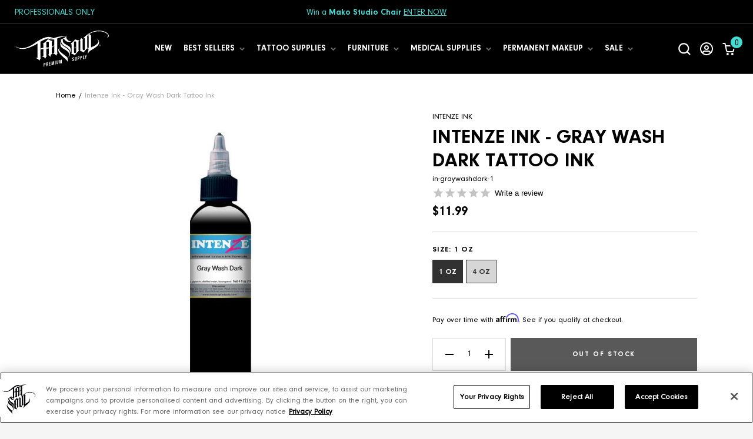

--- FILE ---
content_type: text/html; charset=utf-8
request_url: https://www.tatsoul.com/products/intenze-ink-gray-wash-dark
body_size: 61212
content:
<!doctype html>
<html class="no-js supports-no-cookies" lang="en">
  
  <head>
    <meta charset="utf-8">

    <meta http-equiv="X-UA-Compatible" content="IE=edge">
    <meta name="viewport" content="width=device-width,initial-scale=1,maximum-scale=1,user-scalable=0">
    <meta name="theme-color" content="">
    <link rel="canonical" href="https://www.tatsoul.com/products/intenze-ink-gray-wash-dark">
    <meta name="google-site-verification" content="53B_0sWHVcox-Oi7ZztafuicA9dG264VWHWhV7k_kE4" />

    
      <!-- Google Tag Manager -->
      <script>(function(w,d,s,l,i){w[l]=w[l]||[];w[l].push({'gtm.start':
      new Date().getTime(),event:'gtm.js'});var f=d.getElementsByTagName(s)[0],
      j=d.createElement(s),dl=l!='dataLayer'?'&l='+l:'';j.async=true;j.src=
      'https://www.googletagmanager.com/gtm.js?id='+i+dl;f.parentNode.insertBefore(j,f);
      })(window,document,'script','dataLayer','GTM-PF6VVJ2');</script>
      <!-- End Google Tag Manager -->
    

    <!-- Privacy-friendly analytics by Plausible -->
    <script async src="https://plausible.io/js/pa-IPVCa-hCuC-9U2_EMcrBW.js"></script>
    <script>
      window.plausible=window.plausible||function(){(plausible.q=plausible.q||[]).push(arguments)},plausible.init=plausible.init||function(i){plausible.o=i||{}};
      plausible.init()
    </script>

    
      <link rel="shortcut icon" href="//www.tatsoul.com/cdn/shop/files/favicon_32x32.png?v=1616783328" type="image/png">
    
<title>Intenze Ink - Gray Wash Dark Tattoo Ink
      
      
</title>

    
      <meta name="description" content="Greywash Dark tattoo ink from Intenze Ink is a pre-formulated grey ink that makes inconsistency a thing of the past. Available in 1 oz. and 4 oz. sizes.">
    

    
<meta property="og:site_name" content="TATSoul">
<meta property="og:url" content="https://www.tatsoul.com/products/intenze-ink-gray-wash-dark">
<meta property="og:title" content="Intenze Ink - Gray Wash Dark Tattoo Ink">
<meta property="og:type" content="product">
<meta property="og:description" content="Greywash Dark tattoo ink from Intenze Ink is a pre-formulated grey ink that makes inconsistency a thing of the past. Available in 1 oz. and 4 oz. sizes."><meta property="og:price:amount" content="11.99">
  <meta property="og:price:currency" content="USD"><meta property="og:image" content="http://www.tatsoul.com/cdn/shop/products/grey_wash_dark_1024x1024.jpg?v=1622564335">
<meta property="og:image:secure_url" content="https://www.tatsoul.com/cdn/shop/products/grey_wash_dark_1024x1024.jpg?v=1622564335">

<meta name="twitter:site" content="@">
<meta name="twitter:card" content="summary_large_image">
<meta name="twitter:title" content="Intenze Ink - Gray Wash Dark Tattoo Ink">
<meta name="twitter:description" content="Greywash Dark tattoo ink from Intenze Ink is a pre-formulated grey ink that makes inconsistency a thing of the past. Available in 1 oz. and 4 oz. sizes.">

    <script>
    /*! modernizr 3.6.0 (Custom Build) | MIT *
    * https://modernizr.com/download/?-canvasblending-csspositionsticky-csstransforms-csstransforms3d-flexbox-flexboxlegacy-hiddenscroll-placeholder-svg-touchevents-addtest-domprefixes-prefixes-setclasses-testallprops-testprop-teststyles !*/
    !function(e,t,n){function r(){return"function"!=typeof t.createElement?t.createElement(arguments[0]):b?t.createElementNS.call(t,"http://www.w3.org/2000/svg",arguments[0]):t.createElement.apply(t,arguments)}function o(e,t){return typeof e===t}function s(e,t){return!!~(""+e).indexOf(t)}function i(e){return e.replace(/([a-z])-([a-z])/g,function(e,t,n){return t+n.toUpperCase()}).replace(/^-/,"")}function a(){var e=t.body;return e||(e=r(b?"svg":"body"),e.fake=!0),e}function l(e,n,o,s){var i,l,u,f,c="modernizr",d=r("div"),p=a();if(parseInt(o,10))for(;o--;)u=r("div"),u.id=s?s[o]:c+(o+1),d.appendChild(u);return i=r("style"),i.type="text/css",i.id="s"+c,(p.fake?p:d).appendChild(i),p.appendChild(d),i.styleSheet?i.styleSheet.cssText=e:i.appendChild(t.createTextNode(e)),d.id=c,p.fake&&(p.style.background="",p.style.overflow="hidden",f=T.style.overflow,T.style.overflow="hidden",T.appendChild(p)),l=n(d,e),p.fake?(p.parentNode.removeChild(p),T.style.overflow=f,T.offsetHeight):d.parentNode.removeChild(d),!!l}function u(e,t){return function(){return e.apply(t,arguments)}}function f(e,t,n){var r;for(var s in e)if(e[s]in t)return n===!1?e[s]:(r=t[e[s]],o(r,"function")?u(r,n||t):r);return!1}function c(e){return e.replace(/([A-Z])/g,function(e,t){return"-"+t.toLowerCase()}).replace(/^ms-/,"-ms-")}function d(t,n,r){var o;if("getComputedStyle"in e){o=getComputedStyle.call(e,t,n);var s=e.console;if(null!==o)r&&(o=o.getPropertyValue(r));else if(s){var i=s.error?"error":"log";s[i].call(s,"getComputedStyle returning null, its possible modernizr test results are inaccurate")}}else o=!n&&t.currentStyle&&t.currentStyle[r];return o}function p(t,r){var o=t.length;if("CSS"in e&&"supports"in e.CSS){for(;o--;)if(e.CSS.supports(c(t[o]),r))return!0;return!1}if("CSSSupportsRule"in e){for(var s=[];o--;)s.push("("+c(t[o])+":"+r+")");return s=s.join(" or "),l("@supports ("+s+") { #modernizr { position: absolute; } }",function(e){return"absolute"==d(e,null,"position")})}return n}function h(e){var t=T.className,n=Modernizr._config.classPrefix||"";if(b&&(t=t.baseVal),Modernizr._config.enableJSClass){var r=new RegExp("(^|\\s)"+n+"no-js(\\s|$)");t=t.replace(r,"$1"+n+"js$2")}Modernizr._config.enableClasses&&(t+=" "+n+e.join(" "+n),b?T.className.baseVal=t:T.className=t)}function m(e,t,a,l){function u(){c&&(delete A.style,delete A.modElem)}if(l=o(l,"undefined")?!1:l,!o(a,"undefined")){var f=p(e,a);if(!o(f,"undefined"))return f}for(var c,d,h,m,v,g=["modernizr","tspan","samp"];!A.style&&g.length;)c=!0,A.modElem=r(g.shift()),A.style=A.modElem.style;for(h=e.length,d=0;h>d;d++)if(m=e[d],v=A.style[m],s(m,"-")&&(m=i(m)),A.style[m]!==n){if(l||o(a,"undefined"))return u(),"pfx"==t?m:!0;try{A.style[m]=a}catch(y){}if(A.style[m]!=v)return u(),"pfx"==t?m:!0}return u(),!1}function v(e,t,n,r,s){var i=e.charAt(0).toUpperCase()+e.slice(1),a=(e+" "+j.join(i+" ")+i).split(" ");return o(t,"string")||o(t,"undefined")?m(a,t,r,s):(a=(e+" "+z.join(i+" ")+i).split(" "),f(a,t,n))}function g(e,t,r){return v(e,n,n,t,r)}function y(){var e,t,n,r,s,i,a;for(var l in _)if(_.hasOwnProperty(l)){if(e=[],t=_[l],t.name&&(e.push(t.name.toLowerCase()),t.options&&t.options.aliases&&t.options.aliases.length))for(n=0;n<t.options.aliases.length;n++)e.push(t.options.aliases[n].toLowerCase());for(r=o(t.fn,"function")?t.fn():t.fn,s=0;s<e.length;s++)i=e[s],a=i.split("."),1===a.length?Modernizr[a[0]]=r:(!Modernizr[a[0]]||Modernizr[a[0]]instanceof Boolean||(Modernizr[a[0]]=new Boolean(Modernizr[a[0]])),Modernizr[a[0]][a[1]]=r),C.push((r?"":"no-")+a.join("-"))}}function x(e,t){if("object"==typeof e)for(var n in e)q(e,n)&&x(n,e[n]);else{e=e.toLowerCase();var r=e.split("."),o=Modernizr[r[0]];if(2==r.length&&(o=o[r[1]]),"undefined"!=typeof o)return Modernizr;t="function"==typeof t?t():t,1==r.length?Modernizr[r[0]]=t:(!Modernizr[r[0]]||Modernizr[r[0]]instanceof Boolean||(Modernizr[r[0]]=new Boolean(Modernizr[r[0]])),Modernizr[r[0]][r[1]]=t),h([(t&&0!=t?"":"no-")+r.join("-")]),Modernizr._trigger(e,t)}return Modernizr}var C=[],_=[],w={_version:"3.6.0",_config:{classPrefix:"",enableClasses:!0,enableJSClass:!0,usePrefixes:!0},_q:[],on:function(e,t){var n=this;setTimeout(function(){t(n[e])},0)},addTest:function(e,t,n){_.push({name:e,fn:t,options:n})},addAsyncTest:function(e){_.push({name:null,fn:e})}},S=w._config.usePrefixes?" -webkit- -moz- -o- -ms- ".split(" "):["",""];w._prefixes=S;var T=t.documentElement,b="svg"===T.nodeName.toLowerCase(),P="Moz O ms Webkit",z=w._config.usePrefixes?P.toLowerCase().split(" "):[];w._domPrefixes=z;var j=w._config.usePrefixes?P.split(" "):[];w._cssomPrefixes=j;var E=w.testStyles=l,Modernizr=function(){};Modernizr.prototype=w,Modernizr=new Modernizr,Modernizr.addTest("hiddenscroll",function(){return E("#modernizr {width:100px;height:100px;overflow:scroll}",function(e){return e.offsetWidth===e.clientWidth})}),Modernizr.addTest("svg",!!t.createElementNS&&!!t.createElementNS("http://www.w3.org/2000/svg","svg").createSVGRect),Modernizr.addTest("touchevents",function(){var n;if("ontouchstart"in e||e.DocumentTouch&&t instanceof DocumentTouch)n=!0;else{var r=["@media (",S.join("touch-enabled),("),"heartz",")","{#modernizr{top:9px;position:absolute}}"].join("");E(r,function(e){n=9===e.offsetTop})}return n}),Modernizr.addTest("csspositionsticky",function(){var e="position:",t="sticky",n=r("a"),o=n.style;return o.cssText=e+S.join(t+";"+e).slice(0,-e.length),-1!==o.position.indexOf(t)}),Modernizr.addTest("placeholder","placeholder"in r("input")&&"placeholder"in r("textarea")),Modernizr.addTest("canvas",function(){var e=r("canvas");return!(!e.getContext||!e.getContext("2d"))}),Modernizr.addTest("canvasblending",function(){if(Modernizr.canvas===!1)return!1;var e=r("canvas").getContext("2d");try{e.globalCompositeOperation="screen"}catch(t){}return"screen"===e.globalCompositeOperation});var N="CSS"in e&&"supports"in e.CSS,O="supportsCSS"in e;Modernizr.addTest("supports",N||O);var k={elem:r("modernizr")};Modernizr._q.push(function(){delete k.elem});var A={style:k.elem.style};Modernizr._q.unshift(function(){delete A.style});w.testProp=function(e,t,r){return m([e],n,t,r)};w.testAllProps=v,w.testAllProps=g,Modernizr.addTest("flexbox",g("flexBasis","1px",!0)),Modernizr.addTest("flexboxlegacy",g("boxDirection","reverse",!0)),Modernizr.addTest("csstransforms",function(){return-1===navigator.userAgent.indexOf("Android 2.")&&g("transform","scale(1)",!0)}),Modernizr.addTest("csstransforms3d",function(){return!!g("perspective","1px",!0)});var q;!function(){var e={}.hasOwnProperty;q=o(e,"undefined")||o(e.call,"undefined")?function(e,t){return t in e&&o(e.constructor.prototype[t],"undefined")}:function(t,n){return e.call(t,n)}}(),w._l={},w.on=function(e,t){this._l[e]||(this._l[e]=[]),this._l[e].push(t),Modernizr.hasOwnProperty(e)&&setTimeout(function(){Modernizr._trigger(e,Modernizr[e])},0)},w._trigger=function(e,t){if(this._l[e]){var n=this._l[e];setTimeout(function(){var e,r;for(e=0;e<n.length;e++)(r=n[e])(t)},0),delete this._l[e]}},Modernizr._q.push(function(){w.addTest=x}),y(),h(C),delete w.addTest,delete w.addAsyncTest;for(var L=0;L<Modernizr._q.length;L++)Modernizr._q[L]();e.Modernizr=Modernizr}(window,document);
</script>
    <script>
  document.documentElement.className = document.documentElement.className.replace('no-js', 'js')

  window.freeShipping = ''
  window.theme = {
    strings: {
      addToCart: "Add to Cart",
      soldOut: "Out of Stock",
      unavailable: "Unavailable",
      shipping_method_message: "Translation missing: en.shopify.checkout.general.shipping_method_message",
      shipping_method_message_url: "Translation missing: en.shopify.checkout.general.shipping_method_message_url",
      shipping_method_message_url_label: "Translation missing: en.shopify.checkout.general.shipping_method_message_url_label"
    },
    moneyFormat: "${{amount}}"
  }

  
    

    
      window.freeShipping = {
        amount: '14900'
      }
    
  

  window.klevu_showSingleOptionFacets = ["Sale"]
</script>

<style data-styles="custom-properties">
  :root {
    --checkmark: url("//www.tatsoul.com/cdn/shop/t/299/assets/icon-checkmark.svg?v=70427273047011338311763975322");
    --close-small: url("//www.tatsoul.com/cdn/shop/t/299/assets/icon-close-small.svg?v=12462579513990078891763975322");
    --yotpo-star-empty: url("//www.tatsoul.com/cdn/shop/t/299/assets/yotpo-star-empty.png?v=76648750825649369681763975322");

    --font-fallback: Helvetica, Arial, sans-serif;
    --font-black: "NeuzeitGroteskBlack", var(--font-fallback);
    --font-bold: "NeuzeitGroteskBold", var(--font-fallback);
    --font-regular: "NeuzeitGroteskRegular", var(--font-fallback);
    --font-italic: "NiveauGroteskRegularItalic", var(--font-fallback);
  }
</style>

    <script>const klevu_page_meta  = {
        'pageType': 'pdp',
        'itemName': 'Intenze Ink - Gray Wash Dark Tattoo Ink',
        'itemUrl': 'https://www.tatsoul.com/products/intenze-ink-gray-wash-dark',
        'itemId': '40242425725094',
        'itemGroupId': '6819820699814',
        'itemSalePrice': '11.99',
        'itemCurrency': 'USD',
      }</script>

  
  <script src="//www.tatsoul.com/cdn/shop/t/299/assets/natsort.js?v=144614041359033400861763975322"></script>

  
  <script src="https://js.klevu.com/core/v2/klevu.js"></script>

  
  <script src="https://js.klevu.com/recs/v2/klevu-recs.js" defer></script>

  
  <script src="https://cdnjs.cloudflare.com/ajax/libs/axios/0.19.2/axios.min.js" defer></script>

  
  <script>
    // Add selected filter to URL step (1/3)
    (function (klevu) { klevu.extend(true, klevu.search.modules, { addFiltersToURL: { base: { setFilters: function (data, scope, queryId) { var activeQueryId = klevu.getObjectPath(data, "context.activeQueryId"); if (queryId && queryId.length) { activeQueryId = queryId; } var filterQueryParam = activeQueryId + "Filters"; var activeQueryFilters = klevu.getObjectPath(data, "template.query." + activeQueryId + ".filters"); var filterValuesQueryParam = ""; if (activeQueryFilters) { klevu.each(activeQueryFilters, function (key, filter) { var selectedFilterKeyString = ""; var filterOptions = filter.options; var selectedValues = ""; if (filterOptions && filterOptions.length) { klevu.each(filterOptions, function (key, option) { if (option.selected === true) { if (selectedValues.length) { selectedValues += ","; } selectedValues += option.value; } }); } else if (filter.type === "SLIDER") { var startValue = filter.start; var endValue = filter.end; var minValue = filter.min; var maxValue = filter.max; if (typeof startValue !== "undefined" && startValue !== null && typeof endValue !== "undefined" && endValue !== null) { if (Number(startValue) === Number(minValue) && Number(endValue) === Number(maxValue)) {} else { selectedValues = startValue + "-" + endValue; } } } if (selectedValues.length) { selectedFilterKeyString += filter.key + ":" + selectedValues; } if (selectedFilterKeyString.length) { if (filterValuesQueryParam.length) { filterValuesQueryParam += ";"; } filterValuesQueryParam += selectedFilterKeyString; } }); } filterValuesQueryParam = encodeURIComponent(filterValuesQueryParam); var searchPath = window.location.search; var updatedPath = klevu.dom.helpers.updateQueryStringParameter(searchPath, filterQueryParam, filterValuesQueryParam); if (!filterValuesQueryParam.length) { updatedPath = updatedPath.replace("&" + filterQueryParam + "=", ""); } if ('undefined' !== typeof window.history && 'undefined' !== typeof window.history.replaceState) { window.history.replaceState({}, "", updatedPath); } else { console.log("This browser does not have the support of window.history or window.history.replaceState"); } }, getAndUpdateFilters: function (data, scope, queryId) { var hasAlreadyTriggered = klevu.getObjectPath(scope.kScope, "element.kScope.getAndUpdateFiltersTriggered"); if (hasAlreadyTriggered === true) { return; } var matchedQueryParamId = "", matchedQueryParamValue = ""; var recordQueries = klevu.getObjectPath(data, "request.current.recordQueries"); if (recordQueries && recordQueries.length) { klevu.each(recordQueries, function (key, query) { if (query.id) { var filtersFromURL = klevu.dom.helpers.getQueryStringValue(query.id + "Filters"); if (filtersFromURL && filtersFromURL.length) { matchedQueryParamId = query.id; matchedQueryParamValue = filtersFromURL; } } }) } klevu.setObjectPath(scope.kScope, "element.kScope.getAndUpdateFiltersTriggered", true); var activeQueryId = klevu.getObjectPath(data, "context.activeQueryId"); if (queryId && queryId.length) { activeQueryId = queryId; } else if (matchedQueryParamId.length && matchedQueryParamValue.length) { activeQueryId = matchedQueryParamId; var storage = klevu.getSetting(scope.kScope.settings, "settings.storage"); if (storage.tabs) { storage.tabs.setStorage("local"); storage.tabs.mergeFromGlobal(); storage.tabs.addElement("active", activeQueryId); storage.tabs.mergeToGlobal(); } } var filterQueryParam = activeQueryId + "Filters"; var filtersFromURL = klevu.dom.helpers.getQueryStringValue(filterQueryParam); if (filtersFromURL && filtersFromURL.length) { var facets = filtersFromURL.split(";"); if (facets) { klevu.each(facets, function (key, facet) { var splitFacet = facet.split(":"); if (splitFacet.length) { var facetKey = splitFacet[0]; var facetValues = splitFacet[1].split(","); var applyFilters = klevu.getObjectPath(data, "localOverrides.query." + activeQueryId + ".filters.applyFilters.filters"); if (applyFilters && applyFilters.length) { var isExistingKey = false; klevu.each(applyFilters, function (key, applyFilter) { if (applyFilter.key === facetKey) { isExistingKey = true; klevu.each(facetValues, function (key, facetValue) { var isFilterOptionMatched = false; klevu.each(applyFilter.values, function (key, value) { if (facetValue === value) { isFilterOptionMatched = true; } }); if (!isFilterOptionMatched) { applyFilter.values.push(facetValue); } }); } }); if (!isExistingKey) { applyFilters.push({ key: facetKey, values: facetValues }); } } else { klevu.setObjectPath(data, "localOverrides.query." + activeQueryId + ".filters.applyFilters.filters", [{ key: facetKey, values: facetValues }]); } } }); } } } }, build: true } }); })(klevu);

    // add to carts
    klevu.ready(function() {
      document.addEventListener('click', e => {
        if (e.target && e.target.hasAttribute('data-klevu-add-to-cart')) {
          e.preventDefault()

          const item = {
            id: parseFloat(e.target.dataset.variantId),
            quantity: 1,
            event: e
          }

          VueMinicart.$store.dispatch('addItem', item)
        }
      })
    })

    window.displayedFiltersUpdated = false

    window.updateDisplayedFilters = function() {
      if (displayedFiltersUpdated) return

      const productList = document.querySelector('#kuLandingProductsListUl')
      const $filters = document.querySelectorAll('[data-filter]')
      const singleOptionFacetsAlwaysShow = klevu_showSingleOptionFacets ? klevu_showSingleOptionFacets : []

      // hide filters with only one option & update order of filters
      $filters.forEach($filter => {
        const optionList = $filter.querySelector('.kuFilterNames ul')

        if (optionList) {
          const options = optionList.querySelectorAll('li')

          // hide filters with only one option unless filter is added to theme settings -> klevu -> klevu_show_single_option_facets array
          if (options.length < 2) {
            if (singleOptionFacetsAlwaysShow.includes($filter.dataset.filter)) return

            $filter.style.display = 'none'
          }

          const sorter = natsort()
          const promotedValues = ['critical', 'tatsoul', 'eternal', 'bishop', 'jet black supplies', 'eternal ink', 'inkeeze', 'wireless power supplies', 'wired power supplies']
          const demotedValues = ['270 artist chair parts', '370 chair parts', '570 chair parts', '680 (oros) chair parts', 'arm rest parts', 'forte workstation parts', 'hydraulic pro parts', 'hydraulic pro twin parts', 'replacement parts', 'slim 300 parts']
          const optionsArray = Array.prototype.slice.call(options)
          optionsArray.sort((a, b) => {
            const aValue = a.querySelector('a').title.toLowerCase()
            const bValue = b.querySelector('a').title.toLowerCase()

            if (promotedValues.includes(aValue) && !promotedValues.includes(bValue)) {
              return -1
            }

            if (promotedValues.includes(bValue) && !promotedValues.includes(aValue)) {
              return 1
            }

            if (demotedValues.includes(aValue) && !demotedValues.includes(bValue)) {
              return 1
            }

            if (demotedValues.includes(bValue) && !demotedValues.includes(aValue)) {
              return -1
            }

            return sorter(aValue, bValue)
          })
          optionsArray.forEach(option => {
            optionList.appendChild(option)
          })
        }
      })

      displayedFiltersUpdated = true
    }

    let colorsFound = []

    window.updateSwatchImages = function(data) {
      const swatchContainers = document.querySelectorAll('.kuSwatches')

      Array.from(swatchContainers).forEach(swatchContainer => {
        const swatches = swatchContainer.querySelectorAll('.kuSwatchLink')
        const colorsFound = []

        if (!swatches) return

        Array.from(swatches).forEach(swatch => {
          const colors = swatch.title

          if (colorsFound.includes(colors)) {
            swatch.parentNode.style.display = 'none'
            return
          }

          colorsFound.push(swatch.title)

          if (!colors) return

          const swatchUrl = `url("https://cdn.shopify.com/s/files/1/0520/9767/9526/files/swatch-${colors.toLowerCase().replaceAll(' / ', '-').replaceAll('/', '-').replaceAll(' ', '-')}_73x41_crop_center.jpg")`

          swatch.style.setProperty('--swatch-image', swatchUrl)
        })
      })
    }

    window.customizeKlevu = function(data) {
      window.displayedFiltersUpdated = false
      window.updateDisplayedFilters()
      window.collapeFilters()
      window.updateSwatchImages()

      // yotpo stars (theres settings for this in merchant center - we could turn on after v2 goes live and v1 is no longer running)
      if (typeof Yotpo === 'undefined') return

      const api = new Yotpo.API(yotpo)

      if (!api) return

      api.refreshWidgets()
    }

    klevu.search.landing.getScope().chains.template.events.add({
      name: 'eventsAfterTemplateRender',
      fire: function (data, scope) {
        customizeKlevu(data)
      }
    })

    // Add selected filter to URL step (2/3)
    klevu.search.landing.getScope().chains.request.control.addAfter("initRequest", {
      name: "selectFiltersFromURL",
      fire: function (data, scope) {
        klevu.search.modules.addFiltersToURL.base.getAndUpdateFilters(data, scope)
      }
    })

    // Add selected filter to URL step (3/3)
    klevu.search.landing.getScope().chains.template.events.add({
      name: "attachURLUpdateOnFilterSelect",
      fire: function (data, scope) {
        klevu.search.modules.addFiltersToURL.base.setFilters(data, scope)
      }
    })

    function startup(klevu) {
      const options = {
        url : {
          landing : '/pages/search-results',
          protocol: 'https:',
          search: 'https://eucs25v2.ksearchnet.com/cs/v2/search' // your search URL
        },
        search: {
          minChars: 1, // set to 0 to show suggestions on focus
          searchBoxSelector: '#Search, #search',
          apiKey: "klevu-161791294655813459", // your Klevu JS API Key
        },
        analytics: {
          apiKey: "klevu-161791294655813459", // your Klevu JS API Key
        },
        powerUp: {
          catnav: false,
          landing: false, // turning off infinite on search results since its randomly killing products
          recsModule: true,
        },
        recs: {
          apiKey: "klevu-161791294655813459",
        },
        theme: {
          modules: {
            resultInfiniteScroll: {
              quickSearch: {
                enable: false
              },
              searchResultsPage: {
                enable: false
              },
              categoryPage: {
                enable: true
              }
            }
          }
        }
      }

      klevu(options)
    }

    // once klevu is interactive, setup the settings
    klevu.interactive(function() {
      startup(klevu)
    })

    const klevu_pageCategory = "Search"

    sessionStorage.setItem('klevu_pageCategory', klevu_pageCategory)

    /**
    * colorSwatches module build event
    */
    klevu.coreEvent.build({
        name: "colorSwatchesModuleBuild",
        fire: function () {
            if (!klevu.search.modules ||
                !klevu.search.modules.colorSwatches ||
                !klevu.search.modules.colorSwatches.build) {
                return false;
            }
            return true;
        },
        maxCount: 500,
        delay: 30
    })

    // SEARCH RESULTS OVERRIDES (1/2)
    klevu.coreEvent.build({
        name: "setRemoteConfigLandingOverride",
        fire: function () {
          if (klevu.getSetting(klevu,"settings.flags.setRemoteConfigLanding.build", false)) {
            return true
          }

          return false
        },
        maxCount: 150,
        delay: 100
    })

    // SEARCH RESULTS OVERRIDES (2/2)
    klevu.coreEvent.attach("setRemoteConfigLandingOverride", {
      name: "attachRemoteConfigLandingOverride",
      fire: function() {
        //** OTHER SEARCH LANDING OVERRIDES HERE

        // Override filter option limit
        klevu.search.landing.getScope().chains.request.control.addAfter('initRequest', {
          name: 'modifyLandingQuery',
          fire: function (data, scope) {
            // OVERRIDE API PARAMETER HERE
            // SET max filter options to retrieve
            klevu.setObjectPath(data, 'localOverrides.query.productList.filters.filtersToReturn.options.limit', 50);
          }
        });

        // SEARCH RESULTS LOAD MORE PAGINATION OVERRIDE
        klevu.search.landing.getScope().chains.template.events.add({
          name: "hideLoadMoreButtonForWindowScroll",
          fire: function(data, scope) {
            return true
          }
        })

        // SEARCH RESULTS OVERRRIDES ARE DONE, LET KLEVU POWERUP
        klevu({
          powerUp: {
            landing: true,
          }
        })
      }
    })

    // COLLECTION OVERRIDES (1/2)
    klevu.coreEvent.build({
      name: "setRemoteConfigCategoryOverride",
      fire: function() {
        if (klevu.getSetting(klevu,"settings.flags.setRemoteConfigCatnav.build", false)) {
          return true
        }

        return false
      },
      maxCount: 150,
      delay: 100
    })

    // COLLECTION OVERRIDES (2/2)
    klevu.coreEvent.attach("setRemoteConfigCategoryOverride", {
      name: "attachRemoteConfigCategoryOverride",
      fire: function() {
        //*** OTHER COLLECTION OVERRIDES HERE
        klevu.search.catnav.getScope().template.setTemplate(
             klevu.dom.helpers.getHTML("#alternate_klevuLandingTemplateProductBlock"),
             "productBlock",
             true
        )

        // Override filter option limit
        klevu.search.catnav.getScope().chains.request.control.addAfter('initRequest', {
          name: 'modifyCatnavQuery',
          fire: function (data, scope) {
            // OVERRIDE API PARAMETER HERE
            // SET max filter options to retrieve
            klevu.setObjectPath(data, 'localOverrides.query.productList.filters.filtersToReturn.options.limit', 50);
          }
        });

        // COLLECTION LOAD MORE PAGINATION OVERRIDE
        klevu.search.catnav.getScope().chains.template.events.add({
          name: 'eventsAfterTemplateRender',
          fire: function (data, scope) {
            customizeKlevu(data)
          }
        })

        // Add selected filter to URL step (2/3)
        klevu.search.catnav.getScope().chains.request.control.addAfter("initRequest", {
          name: "selectFiltersFromURL",
          fire: function (data, scope) {
            klevu.search.modules.addFiltersToURL.base.getAndUpdateFilters(data, scope)
          }
        })

        // Add selected filter to URL step (3/3)
        klevu.search.catnav.getScope().chains.template.events.add({
          name: "attachURLUpdateOnFilterSelect",
          fire: function (data, scope) {
            klevu.search.modules.addFiltersToURL.base.setFilters(data, scope)
          }
        })

        // COLLECTION LOAD MORE PAGINATION OVERRIDE
        klevu.search.catnav.getScope().chains.template.events.add({
          name: "hideLoadMoreButtonForWindowScroll",
          fire: function (data, scope) {
            return true
          }
        })

        window.onscroll = function(ev) {
          const scrollTop = window.innerHeight + Math.ceil(window.pageYOffset)
          if ($('[data-klevu-infinite-scroll]').offset()) {
               if (scrollTop >= $('[data-klevu-infinite-scroll]').offset().top) {
                 var hasAlreadyTriggered = klevu.getObjectPath(klevu.search.catnav.getScope().data, "context.triggeredFromInfiniteScroll")

                 if (!hasAlreadyTriggered) $('[data-klevu-load-more]').trigger('click')
               }
          }

          // stop default infinite loading from happening at very end of page
          if (scrollTop >= document.body.offsetHeight - 50) {
            var hasAlreadyTriggered = klevu.getObjectPath(klevu.search.catnav.getScope().data, "context.triggeredFromInfiniteScroll")

            if (!hasAlreadyTriggered) {
              return true
            }
          }
        }, { passive: window.supportsPassive }

        // COLLECTION OVERRRIDES ARE DONE, LET KLEVU POWERUP
        klevu({
          powerUp: {
            catnav: true,
          }
        })
      }
    })
  </script><script type="template/klevu" id="klevuLandingTemplateSortBy">
  <div class="kuDropdown kuDropSortBy" role="listbox">
    <div class="kuDropdownLabel">
      <span><%=helper.translate("Sort by ")%></span>
      <%=helper.translate(helper.getSortBy(dataLocal))%>
    </div>
    <div class="kuDropdownOptions">
      <div class="kuDropOption kuSort" data-value="RELEVANCE" role="option"><%=helper.translate("Relevance")%></div>
      <div class="kuDropOption kuSort" data-value="PRICE_ASC" role="option"><%=helper.translate("Price: Low to high")%></div>
      <div class="kuDropOption kuSort" data-value="PRICE_DESC" role="option"><%=helper.translate("Price: High to low")%></div>
    </div>
  </div>
</script>

<script type="template/klevu" id="klevuLandingTemplateFilters">
<% if(data.query[dataLocal].filters.length > 0 ) { %>
  <div class="kuFilters" role="navigation" data-position="left" aria-label="Product Filters" tabindex="0">
    <span class="kuFiltersTitleHeading"><%=helper.translate("Narrow by")%></span>

    <% helper.each(data.query[dataLocal].filters,function(key,filter){ %>
      <% if(filter.type == "OPTIONS"){ %>
        
        <div class="kuFilterBox klevuFilter <%=(filter.multiselect)?'kuMulticheck':''%>" data-filter="<%=filter.key%>" <% if(filter.multiselect){ %> data-singleselect="false" <% } else { %> data-singleselect="true"<% } %>>
          <div class="kuFilterHead <%=(filter.isCollapsed) ? 'kuExpand' : 'kuCollapse'%>">
            <% var filter_label = (filter.label=="klevu_price") ? "price" : filter.label; %>
            <%=helper.translate(filter_label)%>
          </div>

          <div data-optionCount="<%= filter.options.length %>" class="kuFilterNames <%= (filter.options.length <= 5 ) ? 'kuFilterShowAll': '' %> <%=(filter.isCollapsed) ? 'kuFilterCollapse' : ''%>">
            <ul>
              <% helper.each(filter.options,function(key,filterOption){ %>
                <li <% if(filterOption.selected ==true) { %> class="kuSelected"<% } %>>
                  <a target="_self" href="#" title="<%=helper.escapeHTML(filterOption.name)%>" class="klevuFilterOption<% if(filterOption.selected ==true) { %> klevuFilterOptionActive<% } %>" data-value="<%=helper.escapeHTML(filterOption.value)%>" data-name="<%=helper.escapeHTML(filterOption.name)%>">
                    <span class="kuFilterIcon"></span>
                    <span class="kufacet-text">
                      <%=filterOption.name%>
                    </span>
                    <% if(filterOption.selected ==true) { %>
                      <span class="kuFilterCancel">
                        X
                      </span>
                    <% } else { %>
                      <span class="kuFilterTotal">
                        <%=filterOption.count%>
                      </span> <% } %>
                  </a>
                </li> <% }); %>
            </ul>
            <% if(filter.options.length > 5 ) { %>
              <div class="kuShowOpt" tabindex="-1">
                <span class="kuFilterDot"></span>
                <span class="kuFilterDot"></span>
                <span class="kuFilterDot"></span>
              </div>
            <% } %>
          </div>
        </div>
      <% } else if(filter.type == "SLIDER") { %>
        <div class="kuFilterBox klevuFilter" data-filter="<%=filter.key%>">
          <div class="kuFilterHead <%=(filter.isCollapsed) ? 'kuExpand' : 'kuCollapse'%>">
            <% var filter_label = (filter.label=="klevu_price") ? "price" : filter.label; %>
            <%=helper.translate(filter_label)%>
          </div>
          <div class="kuFilterNames sliderFilterNames <%=(filter.isCollapsed) ? 'kuFilterCollapse' : ''%>">
            <div class="kuPriceSlider klevuSliderFilter" data-query = "<%=dataLocal%>">
              <div data-querykey = "<%=dataLocal%>" class="noUi-target noUi-ltr noUi-horizontal noUi-background kuSliderFilter kuPriceRangeSliderFilter<%=dataLocal%>">
              </div>
            </div>
          </div>
        </div>
      <% } else if (filter.type == "RATING") { %>
        <div class="kuFilterBox klevuFilter <%=(filter.multiselect)?'kuMulticheck':''%>" data-filter="<%=filter.key%>" <% if(filter.multiselect){ %> data-singleselect="false" <% } else { %> data-singleselect="true"<% } %>>
          <div class="kuFilterHead <%=(filter.isCollapsed) ? 'kuExpand' : 'kuCollapse'%>">
            <%=helper.translate(filter.label)%>
          </div>
          <div data-optionCount="<%= filter.options.length %>" class="kuFilterNames <%= (filter.options.length <= 5 ) ? 'kuFilterShowAll': '' %> <%=(filter.isCollapsed) ? 'kuFilterCollapse' : ''%>">
            <ul>
              <% helper.each(filter.options,function(key,filterOption){ %>
                <li <% if(filterOption.selected ==true) { %> class="kuSelected"<% } %>>
                  <a target="_self" href="#" title="<%=helper.escapeHTML(filterOption.name)%>" class="klevuFilterOption<% if(filterOption.selected ==true) { %> klevuFilterOptionActive<% } %>" data-value="<%=helper.escapeHTML(filterOption.value)%>" data-name="<%=helper.escapeHTML(filterOption.name)%>">
                    <span class="kuFilterIcon"></span>
                    <span class="kufacet-text">
                      <div class="klevuFacetStars">
                        <div class="klevuFacetRating" style="width:<%=(20*Number(filterOption.name))%>%;">
                        </div>
                      </div>
                    </span>
                    <% if(filterOption.selected ==true) { %>
                      <span class="kuFilterCancel">
                        X
                      </span>
                    <% } else { %>
                      <span class="kuFilterTotal">
                        <%=filterOption.count%>
                      </span>
                    <% } %>
                  </a>
                </li>
              <% }); %>
            </ul>
          </div>
        </div>
      <% } else { %>
        <!-- Other Facets -->
      <% } %>
    <% }); %>
    <!-- <div class="kuFiltersFooter">
      <a target="_self" href="javascript:void(0)" class="kuBtn kuFacetsSlideOut kuMobileFilterCloseBtn" role="button" tabindex="0" area-label="">
        <%=helper.translate("Close")%>
      </a>
    </div> -->
  </div>
<% } %>
</script><script type="template/klevu" id="klevuLandingTemplateProductBlock">
  <% var updatedProductName = dataLocal.name; if(klevu.search.modules.kmcInputs.base.getSkuOnPageEnableValue()) { if(klevu.dom.helpers.cleanUpSku(dataLocal.sku)) { updatedProductName += klevu.dom.helpers.cleanUpSku(dataLocal.sku); } } %>
  <li ku-product-block class="klevuProduct klevuProductClick kuTrackRecentView" data-id="<%=dataLocal.id%>">
      <%
        var kuTotalVariants = klevu.dom.helpers.cleanUpPriceValue(dataLocal.totalVariants);
        var kuStartPrice = klevu.dom.helpers.cleanUpPriceValue(dataLocal.startPrice,dataLocal.currency);
        var kuSalePrice = klevu.dom.helpers.cleanUpPriceValue(dataLocal.salePrice,dataLocal.currency);
        var kuPrice = klevu.dom.helpers.cleanUpPriceValue(dataLocal.price,dataLocal.currency);
        var kuTags = dataLocal.tags.split(', ');
        var kuMaxQty = null
        var kuMaxQtyIndex = kuTags.findIndex(tag => tag.indexOf('max-quantity-') !== -1)
        if (kuMaxQtyIndex > -1) {
          var kuMaxQty = kuTags[kuMaxQtyIndex].split('max-quantity-')[1]
        }
      %>
      <div class="kuProdWrap">
          <header ku-block data-block-id="ku_landing_result_item_header"><%=helper.render('landingProductBadge', scope, data, dataLocal) %></header>
          <% var desc = [dataLocal.summaryAttribute,dataLocal.packageText,dataLocal.summaryDescription].filter(function(el) { return el; }); desc = desc.join(" "); %>
          <main ku-block data-block-id="ku_landing_result_item_info">
              <div class="kuProdTop">
                  <div class="klevuImgWrap">
                      <a data-id="<%=dataLocal.id%>" href="<%=dataLocal.url%>" class="klevuProductClick kuTrackRecentView">
                          <img src="<%=dataLocal.image%>" origin="<%=dataLocal.image%>" onerror="klevu.dom.helpers.cleanUpProductImage(this)" alt="<%=updatedProductName%>" class="kuProdImg" /> <%=helper.render('landingImageRollover', scope,
                          data, dataLocal) %>
                      </a>
                      <% if (dataLocal.Badge) { %>
                        <div class="product__badge">
                          <p class="product__badge__text"><%= dataLocal.Badge %></p>
                        </div>
                      <% } else { %>
                        <% if (dataLocal.inStock === 'no') { %>
                          <div class="product__badge">
                            <p class="product__badge__text">Out of Stock</p>
                          </div>
                        <% } else { %>
                          <% if (!Number.isNaN(kuSalePrice) && !Number.isNaN(kuPrice) && (kuPrice > kuSalePrice)) { %>
                           <!-- <div class="product__badge"><p class="product__badge__text">Sale</p></div> -->
                          <% } %>
                        <% } %>
                      <% } %>
                  </div>
                  <!-- <div class="kuQuickView"> <button data-id="<%=dataLocal.id%>" class="kuBtn kuBtnLight kuQuickViewBtn" role="button" tabindex="0" area-label="">Quick view</button> </div> -->
              </div>
          </main>
          <footer ku-block="" data-block-id="ku_landing_result_item_footer">
              <div class="kuProdBottom">
                  <!-- START UPDATE TO STANDARD TEMPLATE -->
                  <%= helper.render('landingProductSwatch',scope,data,dataLocal) %>
                  <% if(dataLocal.brand) { %>
                    <a class="product__vendor product__vendor--plp"
                      title="View all <%=dataLocal.brand%> products"
                      href="/collections/all/?productListFilters=brand%3A<%=dataLocal.brand.replaceAll(' ', '%20')%>">
                      <%=dataLocal.brand%>
                    </a>
                  <% } else { %>
                    <div class="product__vendor product__vendor--plp"></div>
                  <% } %>
                  <!-- END UPDATE -->

                  <div class="kuName kuClippedOne"><a data-id="<%=dataLocal.id%>" href="<%=dataLocal.url%>" class="klevuProductClick kuTrackRecentView" title="<%= updatedProductName %>"><%= updatedProductName %></a></div>

                  <div class="product__rating">
                    <div class="yotpo bottomLine" data-product-id="<%= dataLocal.itemGroupId %>"></div>
                  </div>

                  <% if(dataLocal.inStock && dataLocal.inStock != "yes") { %> <%=helper.render('landingProductStock', scope, data, dataLocal) %> <% } else { %> <% if(klevu.search.modules.kmcInputs.base.getShowPrices()) { %>
                  <div class="kuPrice">
                      <% if(!Number.isNaN(kuTotalVariants) &&
                      !Number.isNaN(kuStartPrice)) { %>
                      <div class="kuSalePrice kuStartPrice kuClippedOne">
                          <span class="klevuQuickPriceGreyText"><%=helper.translate("Starting at")%></span> <span><%=helper.processCurrency(dataLocal.currency,parseFloat(dataLocal.startPrice)).replaceAll(' ', '') %></span>
                      </div>
                      <% } else if(!Number.isNaN(kuSalePrice) && !Number.isNaN(kuPrice) && (kuPrice > kuSalePrice)){ %>
                      <span class="kuOrigPrice kuClippedOne"><%= helper.processCurrency(dataLocal.currency,parseFloat(dataLocal.price)).replaceAll(' ', '') %></span>
                      <span class="kuSalePrice kuSpecialPrice kuClippedOne"><%=helper.processCurrency(dataLocal.currency,parseFloat(dataLocal.salePrice)).replaceAll(' ', '') %></span> <% } else if(!Number.isNaN(kuSalePrice)) { %>
                      <span class="kuSalePrice kuSpecialPrice"><%= helper.processCurrency(dataLocal.currency,parseFloat(dataLocal.salePrice)).replaceAll(' ', '') %></span> <% } else if(!Number.isNaN(kuPrice)) { %>
                      <span class="kuSalePrice"><%= helper.processCurrency(dataLocal.currency,parseFloat(dataLocal.price)).replaceAll(' ', '') %></span> <% } %> <%=helper.render('searchResultProductVATLabel', scope, data, dataLocal) %>
                  </div>

                  <!-- START UPDATE TO STANDARD TEMPLATE -->
                  <div class="kuAddtocart">
                    <% if (kuMaxQty) { %>
                      <div class="product-max-qty">
                        Max: <span class="product-max-qty__qty"><%= kuMaxQty %></span>
                      </div>
                    <% } %>
                    <% if(Number.isNaN(kuTotalVariants) || parseFloat(kuTotalVariants) === 1) { %>
                      <button type="button" class="kuAddtocartBtn" target="_self" data-klevu-add-to-cart data-variant-id="<%=dataLocal.id%>">Add to Cart</button>
                    <% } else { %>
                      <a href="<%=dataLocal.url%>" class="kuAddtocartBtn klevuProductClick kuTrackRecentView">View Options</a>
                    <% } %>
                  </div>
                  <!-- END UPDATE -->
                  <% } %> <% } %>
              </div>
              
          </footer>
      </div>
  </li>
</script><script type="template/klevu" id="landingPageProductColorSwatches"> <% var hasAnyVariantImageAdded = false; if(dataLocal.swatchesInfo && dataLocal.swatchesInfo.length) { helper.each(dataLocal.swatchesInfo,function(key,item) { if(item.variantImage && item.variantImage.length) { hasAnyVariantImageAdded = true; } }); } %> <% if(((!dataLocal.swatchesInfo || !dataLocal.swatchesInfo.length) || !hasAnyVariantImageAdded) && dataLocal.totalVariants) { %> <div class="kuSwatches"> <span class="kuSwatchesVariantCountText">+<%= dataLocal.totalVariants %> <%= dataLocal.totalVariants > 1 ? helper.translate("variants") : helper.translate("variant") %></span> </div> <% } %> <% if(dataLocal.swatchesInfo && dataLocal.swatchesInfo.length && hasAnyVariantImageAdded) { %> <div class="kuSwatches"> <% var totalVariantIndex = dataLocal.swatchesInfo.length; var swatchIndex = 0; helper.each(dataLocal.swatchesInfo,function(key,item) { var isSwatchInfoAdded = false; /* if(swatchIndex > 2){ return true; }*/ if(item.variantImage && item.variantImage.length) { %> <div class="kuSwatchItem"> <a target="_self" href="javascript:void(0)" data-variant="<%= item.variantId %>" class="kuSwatchLink klevuLandingSwatchColorGrid" <% if(item.variantColor && item.variantColor.length) { %> title="<%= item.variantColor %>" <% } %> style="<% if(item.variantColor && item.variantColor.length) { isSwatchInfoAdded = true; %> background-color:<%= item.variantColor %>; <% } %> <% if(item.variantSwatchImage && item.variantSwatchImage.length) { isSwatchInfoAdded = true; %> background-image: url('<%= item.variantSwatchImage %>'); <% } %> <% if(!isSwatchInfoAdded) { %> background-image: url('https://js.klevu.com/klevu-js-v1/img-1-1/default-swatch.jpg'); <% } %>" > </a> </div> <% swatchIndex++; } }); %> <!-- <% if(totalVariantIndex > swatchIndex) { %> <div class="kuSwatchItem kuSwatchMore"> <a target="_self" href="<%=dataLocal.url%>" class="kuSwatchLink"> <span class="kuSwatchMoreText"> +<%= (totalVariantIndex - swatchIndex) %> </span> </a> </div> <% } %>--> </div> <% } %></script>
<script type="template/klevu" id="kuFilterTagsTemplate">
  <%
    var filterTagsModule = data.filterTags;
    var filterTagsData = [];
    if (dataLocal && dataLocal.length) {
      filterTagsData = filterTagsModule.query[dataLocal].tags;
    }
  %>
  <% if(filterTagsData.length) { %>
    <div class="kuFilterTagsContainer">
      <div class="kuFilterTag__collection"><span class="kuFilterTag kuFilterTag--collection"><span class="kuFilterTagValue kuFilterTagValue--collection"></span></span></div>

      <% helper.each(filterTagsData, function(key,item) {
        var filterTagItemKey = helper.escapeHTML(item.key);
        var filterTagItemLabel = helper.escapeHTML(helper.translate(item.label));
      %>
        <span class="kuFilterTag" data-key="<%= filterTagItemKey %>" data-type="<%= helper.escapeHTML(item.type) %>">
          <span title="<%= filterTagItemLabel %>" data-value="<%= filterTagItemLabel %>" class="kuFilterTagKey visually-hidden">
            <%= helper.translate(item.label) %>
          </span>
          <% helper.each(item.values, function(key,option){ %>
            <% if (item.type === "RATING") { %>
              <span title="<%= helper.escapeHTML(helper.translate(option)) %>" data-value="<%= helper.escapeHTML(helper.translate(option)) %>" class="kuFilterTagValue">
                <div class="klevuFacetStars">
                  <div class="klevuFacetRating" style="width:<%=(20*Number(option))%>%;"></div>
                </div>
                <span>&times;</span>
              </span>
            <% } else { %>
              <span title="<%= helper.escapeHTML(helper.translate(option)) %>" data-value="<%= helper.escapeHTML(helper.translate(option)) %>" class="kuFilterTagValue">
                <%= helper.translate(option) %>
                <span>&times;</span>
              </span>
            <% } %>
          <% }); %>
        </span>
      <% }); %>

      <span title="<%= helper.translate("Clear all") %>" class="kuFilterTagClearAll">
        <%= helper.translate("Clear all") %>
      </span>
    </div>
  <% } %>
</script>

<script type="template/klevu" id="klevuLandingTemplateResultsHeadingTitle">
  <%
    var filterTagsModule = data.filterTags;
    var filterTagsData = [];
    if (dataLocal && dataLocal.length) {
      filterTagsData = filterTagsModule.query[dataLocal].tags;
    }
  %>
  <%
    var totalNumberOfResults = klevu.getObjectPath(data,"query."+dataLocal+".meta.totalResultsFound");
    var searchedTerm = helper.escapeHTML(data.settings.term);
    var isCATNAV = data.settings.isCATNAV;
    if (isCATNAV) {
      searchedTerm = helper.escapeHTML(data.settings.categoryPath);
    }
  %>
  <div class="kuResultsHeadingTitleContainer">
    <strong class="kuResultsNumber">
      <%= (totalNumberOfResults) ? totalNumberOfResults : 0 %>
    </strong>
    <%= helper.translate((parseInt(totalNumberOfResults) > 1) ? " Results" : " Result") %>
    <%=helper.translate("found")%>
    <%= (searchedTerm && searchedTerm.length && searchedTerm != "*") ? helper.translate("for") + " '<span>"+ klevu.dom.helpers.cleanCatogeryPath(searchedTerm) +"</span>'" : "" %>
  </div>
</script>

<script type="template/klevu" id="klevuLandingTemplateResults">
<div class="kuResultsListing">
  <div class="productList klevuMeta" data-section="productList">
    <div class="kuResultContent">
      <div class="kuResultWrap <%=(data.query.productList.filters.length == 0 )?'kuBlockFullwidth':''%>">
        <div ku-container data-container-id="ku_landing_main_content_container" data-container-role="content">
          <!-- START UPDATE TO STANDARD TEMPLATE -->
          <header ku-block data-block-id="ku_landing_result_header">
            <!-- Mobile filter toggle button -->
            <%
              var filterTagsModule = data.filterTags;
              if (filterTagsModule && data.hasOwnProperty('queryIds') && data.queryIds.length > 0) {
                filterTagsData = filterTagsModule.query[data.queryIds[0]].tags;
              }
            %>

            <button class="filters__toggle<% if (filterTagsData.length) { %> filters__toggle--with-tags<% } %>"
              onclick="if (window.matchMedia('(max-width: 767px)').matches) {
                document.documentElement.classList.toggle('filters--active')
              } else if (event.target.classList.contains('filters__toggle--with-tags')) {
                const $clearAll = document.querySelector('.kuFilterTagClearAll')
                if ($clearAll) $clearAll.click()
              }">
              Filter
            </button>

            <%=helper.render('klevuLandingTemplateResultsHeadingTitle',scope,data,"productList") %>

            <div class="show__tablet">
              <%=helper.render('filtersTop',scope,data,"productList") %>
              <%= helper.render('kuFilterTagsTemplate',scope,data,"productList") %>
            </div>

            <% if(helper.hasResults(data,"productList")) { %>
              <%=helper.render('sortBy',scope,data,"productList") %> <%=helper.render('limit',scope,data,"productList") %>
              <%=helper.render('kuTemplateLandingResultsViewSwitch',scope,data,"productList") %>
            <% } %>
          </header>
          <!-- END UPDATE TO STANDARD TEMPLATE -->

          <section ku-container data-container-id="ku_landing_main_content_left" data-container-position="left" data-container-role="left">
            <div ku-block data-block-id="ku_landing_left_facets" class="filters__container">
              <div class="filters-mobile__header hide__tablet">
                <button class="filters-mobile__close"
                  data-toggle-filters
                  onclick="if (window.matchMedia('(max-width: 767px)').matches) document.documentElement.classList.toggle('filters--active')">
                  <svg xmlns="http://www.w3.org/2000/svg" width="20.2" height="20.207" viewBox="0 0 20.2 20.207">
                    <g transform="translate(-368.006 -46.292)">
                      <path d="M-9534.607,194.571l-8.219,8.219-1.172-1.173,8.217-8.22-8.217-8.217,1.172-1.18,8.223,8.22,8.219-8.22,1.174,1.18-8.219,8.215,8.219,8.215-1.174,1.18Z" transform="translate(9912.711 -136.999)" fill="#fff" stroke="#fff" stroke-width="1"/>
                    </g>
                  </svg>

                  <span class="visually-hidden">Close</span>
                </button>

                <strong class="filters-mobile__title">Filter</strong>
              </div>

              <div class="filters-mobile__tags hide__tablet">
                <%= helper.render('kuFilterTagsTemplate',scope,data,"productList") %>
              </div>

              <%=helper.render('filters',scope,data,"productList") %>
            </div>

            <div ku-block data-block-id="ku_landing_left_call_outs"></div>
            <div ku-block data-block-id="ku_landing_left_banner"></div>
          </section>
          <section ku-container data-container-id="ku_landing_main_content_center" data-container-position="center" data-container-role="center">
            
            <div ku-block data-block-id="ku_landing_result_items">
              <div class="kuResults"> <% if(helper.hasResults(data,"productList")) { %> <ul> <% helper.each(data.query.productList.result,function(key,item){ %> <% if(item.typeOfRecord == "KLEVU_PRODUCT") { %> <%=helper.render('productBlock',scope,data,item) %> <% } %> <% }); %> </ul> <% } else { %> <div class="kuNoRecordsFoundLabelTextContainer"> <span class="kuNoRecordsFoundLabelText"><%= helper.translate("No records found for your selection") %></span> </div> <% } %> <div class="kuClearBoth"></div>
              </div>
            </div>
            <div ku-block data-block-id="ku_landing_other_items"> <%=helper.render('klevuLandingTemplateInfiniteScrollDown',scope,data) %> </div>
            <footer ku-block data-block-id="ku_landing_result_footer">
              <%=helper.render('pagination',scope,data,"productList") %>
              <!--<%=helper.render('customLandingPagePagination',scope,data,"productList") %>-->
            </footer>
          </section>
          <section ku-container data-container-id="ku_landing_main_content_right" data-container-position="right" data-container-role="right">
            <div ku-block data-block-id="ku_landing_right_facets"></div>
            <div ku-block data-block-id="ku_landing_right_call_outs"></div>
            <div ku-block data-block-id="ku_landing_right_banner"></div>
          </section>
        </div>
      </div>
    </div>
  </div> <% if(data.query.contentList) { %> <div class="contentList klevuMeta" data-section="contentList" data-result-view="list">
    <div class="kuResultContent">
      <div class="kuResultWrap <%=(data.query.contentList.filters.length == 0 )?'kuBlockFullwidth':''%>">
        <div ku-container data-container-id="ku_landing_main_content_container" data-container-role="content">
          <section ku-container data-container-id="ku_landing_main_content_left" data-container-position="left" data-container-role="left">
            <div ku-block data-block-id="ku_landing_left_facets"> <%=helper.render('filters',scope,data,"contentList") %> </div>
            <div ku-block data-block-id="ku_landing_left_call_outs"></div>
            <div ku-block data-block-id="ku_landing_left_banner"></div>
          </section>
          <section ku-container data-container-id="ku_landing_main_content_center" data-container-position="center" data-container-role="center">
            <header ku-block data-block-id="ku_landing_result_header"> <%=helper.render('filtersTop',scope,data,"contentList") %> <%= helper.render('kuFilterTagsTemplate',scope,data,"contentList") %> <% if(helper.hasResults(data,"contentList")) { %> <%=helper.render('limit',scope,data,"contentList") %> <%=helper.render('pagination',scope,data,"contentList") %> <% } %> <div class="kuClearBoth"></div>
            </header>
            <div ku-block data-block-id="ku_landing_result_items">
              <div class="kuClearBoth"></div>
              <div class="kuResults"> <% if(helper.hasResults(data,"contentList")) { %> <ul> <% helper.each(data.query.contentList.result,function(key,item){ %> <% if(item.typeOfRecord == "KLEVU_CMS") { %> <%=helper.render('contentBlock',scope,data,item) %> <% }%> <% }); %> </ul> <% } else { %> <div class="kuNoRecordsFoundLabelTextContainer"> <span class="kuNoRecordsFoundLabelText"><%= helper.translate("No records found for your selection") %></span> </div> <% } %> <div class="kuClearBoth"></div>
              </div>
            </div>
            <div ku-block data-block-id="ku_landing_other_items"> <%=helper.render('klevuLandingTemplateInfiniteScrollDown',scope,data) %> </div>
            <footer ku-block data-block-id="ku_landing_result_footer"></footer>
          </section>
          <section ku-container data-container-id="ku_landing_main_content_right" data-container-position="right" data-container-role="right">
            <div ku-block data-block-id="ku_landing_right_facets"></div>
            <div ku-block data-block-id="ku_landing_right_call_outs"></div>
            <div ku-block data-block-id="ku_landing_right_banner"></div>
          </section>
        </div>
      </div>
    </div>
  </div> <% } %>
</div>
</script><script type="template/klevu" id="klevuLandingTemplateInfiniteScrollDown">
  <div class="kuInfiniteScrollContainer" data-klevu-infinite-scroll>
    <button class="kuLoadMoreBtn" data-klevu-load-more>
      <span class="kuLoadMoreBtn__text kuLoadMoreBtn__text--default">Load more</span>
      <span class="kuLoadMoreBtn__text kuLoadMoreBtn__text--loading">Loading more...</span>
    </button>
  </div>
</script><style></style>

  <script src="https://js.klevu.com/theme/default/v2/quick-search.js"></script>

    <link href="//www.tatsoul.com/cdn/shop/t/299/assets/bundle.styles.css?v=96221680329068060921765907796" rel="stylesheet" type="text/css" media="all" />
    <link href="//www.tatsoul.com/cdn/shop/t/299/assets/custom.css?v=29259907120004267481763975322" rel="stylesheet" type="text/css" media="all" />

    

    <script>
  var dataLayer = window.dataLayer = window.dataLayer || [];

  // Cart Add
  document.addEventListener('cart.addItem', function(event) {
    dataLayer.push({
      'event': 'addToCart',
      'ecommerce': {
        'add': {
          'product' : {
            'name': event.detail.title
          }
        }
      }
    });
  });

  // Cart Remove
  document.addEventListener('cart.updateItem', function(event) {
    if (event.detail.updated_item.quantity == 0) {
      dataLayer.push({
        'event': 'removeFromCart',
        'ecommerce': {
          'remove': {
            'product' : {
              'name': event.detail.updated_item.title
            }
          }
        }
      });
    }
  });
</script><script>
    dataLayer.push({
      'event' : 'productView',
      'ecommerce': {
        'impressions': {
          'products': {
            'name': "Intenze Ink - Gray Wash Dark Tattoo Ink",
            'category': "All, All (Except Machines), All (excludes Bob Marley), Black and Gray Tattoo Inks, Friday the 13th Sale, High Quality Tattoo Inks, Intenze Ink Tattoo Ink - Singles \u0026 Sets, TATSoul Ink Sale, Tattoo Ink Individual Bottles, Tattoo Supplies: Inks, Equipment and Accessories, TSLOYAL15 (excludes NOB, Furniture, Machines)"
          }
        }
      }
    });
  </script>
<script>window.performance && window.performance.mark && window.performance.mark('shopify.content_for_header.start');</script><meta id="shopify-digital-wallet" name="shopify-digital-wallet" content="/52097679526/digital_wallets/dialog">
<meta name="shopify-checkout-api-token" content="f5af3422167ac7c3d2edb80abdd4092d">
<meta id="in-context-paypal-metadata" data-shop-id="52097679526" data-venmo-supported="true" data-environment="production" data-locale="en_US" data-paypal-v4="true" data-currency="USD">
<link rel="alternate" type="application/json+oembed" href="https://www.tatsoul.com/products/intenze-ink-gray-wash-dark.oembed">
<script async="async" src="/checkouts/internal/preloads.js?locale=en-US"></script>
<script id="shopify-features" type="application/json">{"accessToken":"f5af3422167ac7c3d2edb80abdd4092d","betas":["rich-media-storefront-analytics"],"domain":"www.tatsoul.com","predictiveSearch":true,"shopId":52097679526,"locale":"en"}</script>
<script>var Shopify = Shopify || {};
Shopify.shop = "tatsoul.myshopify.com";
Shopify.locale = "en";
Shopify.currency = {"active":"USD","rate":"1.0"};
Shopify.country = "US";
Shopify.theme = {"name":"TATSoul Live - OOS options - colour options","id":190439948454,"schema_name":"TATSoul by Pivot","schema_version":"2024-08-28-1","theme_store_id":null,"role":"main"};
Shopify.theme.handle = "null";
Shopify.theme.style = {"id":null,"handle":null};
Shopify.cdnHost = "www.tatsoul.com/cdn";
Shopify.routes = Shopify.routes || {};
Shopify.routes.root = "/";</script>
<script type="module">!function(o){(o.Shopify=o.Shopify||{}).modules=!0}(window);</script>
<script>!function(o){function n(){var o=[];function n(){o.push(Array.prototype.slice.apply(arguments))}return n.q=o,n}var t=o.Shopify=o.Shopify||{};t.loadFeatures=n(),t.autoloadFeatures=n()}(window);</script>
<script id="shop-js-analytics" type="application/json">{"pageType":"product"}</script>
<script defer="defer" async type="module" src="//www.tatsoul.com/cdn/shopifycloud/shop-js/modules/v2/client.init-shop-cart-sync_DtuiiIyl.en.esm.js"></script>
<script defer="defer" async type="module" src="//www.tatsoul.com/cdn/shopifycloud/shop-js/modules/v2/chunk.common_CUHEfi5Q.esm.js"></script>
<script type="module">
  await import("//www.tatsoul.com/cdn/shopifycloud/shop-js/modules/v2/client.init-shop-cart-sync_DtuiiIyl.en.esm.js");
await import("//www.tatsoul.com/cdn/shopifycloud/shop-js/modules/v2/chunk.common_CUHEfi5Q.esm.js");

  window.Shopify.SignInWithShop?.initShopCartSync?.({"fedCMEnabled":true,"windoidEnabled":true});

</script>
<script>(function() {
  var isLoaded = false;
  function asyncLoad() {
    if (isLoaded) return;
    isLoaded = true;
    var urls = ["\/\/staticw2.yotpo.com\/BqmcRTbVCu2ihSvMA1gpVv5XVJQJLWeMGCD43jl6\/widget.js?shop=tatsoul.myshopify.com","https:\/\/instafeed.nfcube.com\/cdn\/6733bc29cc7013780a103a916d5978f4.js?shop=tatsoul.myshopify.com","https:\/\/cdn.attn.tv\/tatsoul\/dtag.js?shop=tatsoul.myshopify.com","https:\/\/cdn.attn.tv\/tatsoul\/dtag.js?shop=tatsoul.myshopify.com","\/\/cdn.shopify.com\/proxy\/d27dab2fc961898cf6ba721f1676ffc2c1bb1626c177ad38c3955cd405e83e62\/aiodstag.cirkleinc.com\/?shop=tatsoul.myshopify.com\u0026sp-cache-control=cHVibGljLCBtYXgtYWdlPTkwMA","https:\/\/cdn.tapcart.com\/webbridge-sdk\/webbridge.umd.js?shop=tatsoul.myshopify.com"];
    for (var i = 0; i < urls.length; i++) {
      var s = document.createElement('script');
      s.type = 'text/javascript';
      s.async = true;
      s.src = urls[i];
      var x = document.getElementsByTagName('script')[0];
      x.parentNode.insertBefore(s, x);
    }
  };
  if(window.attachEvent) {
    window.attachEvent('onload', asyncLoad);
  } else {
    window.addEventListener('load', asyncLoad, false);
  }
})();</script>
<script id="__st">var __st={"a":52097679526,"offset":-28800,"reqid":"5ec494a1-f8b8-4383-9f99-3a04abd7fe2d-1766267785","pageurl":"www.tatsoul.com\/products\/intenze-ink-gray-wash-dark","u":"d687124e8657","p":"product","rtyp":"product","rid":6819820699814};</script>
<script>window.ShopifyPaypalV4VisibilityTracking = true;</script>
<script id="captcha-bootstrap">!function(){'use strict';const t='contact',e='account',n='new_comment',o=[[t,t],['blogs',n],['comments',n],[t,'customer']],c=[[e,'customer_login'],[e,'guest_login'],[e,'recover_customer_password'],[e,'create_customer']],r=t=>t.map((([t,e])=>`form[action*='/${t}']:not([data-nocaptcha='true']) input[name='form_type'][value='${e}']`)).join(','),a=t=>()=>t?[...document.querySelectorAll(t)].map((t=>t.form)):[];function s(){const t=[...o],e=r(t);return a(e)}const i='password',u='form_key',d=['recaptcha-v3-token','g-recaptcha-response','h-captcha-response',i],f=()=>{try{return window.sessionStorage}catch{return}},m='__shopify_v',_=t=>t.elements[u];function p(t,e,n=!1){try{const o=window.sessionStorage,c=JSON.parse(o.getItem(e)),{data:r}=function(t){const{data:e,action:n}=t;return t[m]||n?{data:e,action:n}:{data:t,action:n}}(c);for(const[e,n]of Object.entries(r))t.elements[e]&&(t.elements[e].value=n);n&&o.removeItem(e)}catch(o){console.error('form repopulation failed',{error:o})}}const l='form_type',E='cptcha';function T(t){t.dataset[E]=!0}const w=window,h=w.document,L='Shopify',v='ce_forms',y='captcha';let A=!1;((t,e)=>{const n=(g='f06e6c50-85a8-45c8-87d0-21a2b65856fe',I='https://cdn.shopify.com/shopifycloud/storefront-forms-hcaptcha/ce_storefront_forms_captcha_hcaptcha.v1.5.2.iife.js',D={infoText:'Protected by hCaptcha',privacyText:'Privacy',termsText:'Terms'},(t,e,n)=>{const o=w[L][v],c=o.bindForm;if(c)return c(t,g,e,D).then(n);var r;o.q.push([[t,g,e,D],n]),r=I,A||(h.body.append(Object.assign(h.createElement('script'),{id:'captcha-provider',async:!0,src:r})),A=!0)});var g,I,D;w[L]=w[L]||{},w[L][v]=w[L][v]||{},w[L][v].q=[],w[L][y]=w[L][y]||{},w[L][y].protect=function(t,e){n(t,void 0,e),T(t)},Object.freeze(w[L][y]),function(t,e,n,w,h,L){const[v,y,A,g]=function(t,e,n){const i=e?o:[],u=t?c:[],d=[...i,...u],f=r(d),m=r(i),_=r(d.filter((([t,e])=>n.includes(e))));return[a(f),a(m),a(_),s()]}(w,h,L),I=t=>{const e=t.target;return e instanceof HTMLFormElement?e:e&&e.form},D=t=>v().includes(t);t.addEventListener('submit',(t=>{const e=I(t);if(!e)return;const n=D(e)&&!e.dataset.hcaptchaBound&&!e.dataset.recaptchaBound,o=_(e),c=g().includes(e)&&(!o||!o.value);(n||c)&&t.preventDefault(),c&&!n&&(function(t){try{if(!f())return;!function(t){const e=f();if(!e)return;const n=_(t);if(!n)return;const o=n.value;o&&e.removeItem(o)}(t);const e=Array.from(Array(32),(()=>Math.random().toString(36)[2])).join('');!function(t,e){_(t)||t.append(Object.assign(document.createElement('input'),{type:'hidden',name:u})),t.elements[u].value=e}(t,e),function(t,e){const n=f();if(!n)return;const o=[...t.querySelectorAll(`input[type='${i}']`)].map((({name:t})=>t)),c=[...d,...o],r={};for(const[a,s]of new FormData(t).entries())c.includes(a)||(r[a]=s);n.setItem(e,JSON.stringify({[m]:1,action:t.action,data:r}))}(t,e)}catch(e){console.error('failed to persist form',e)}}(e),e.submit())}));const S=(t,e)=>{t&&!t.dataset[E]&&(n(t,e.some((e=>e===t))),T(t))};for(const o of['focusin','change'])t.addEventListener(o,(t=>{const e=I(t);D(e)&&S(e,y())}));const B=e.get('form_key'),M=e.get(l),P=B&&M;t.addEventListener('DOMContentLoaded',(()=>{const t=y();if(P)for(const e of t)e.elements[l].value===M&&p(e,B);[...new Set([...A(),...v().filter((t=>'true'===t.dataset.shopifyCaptcha))])].forEach((e=>S(e,t)))}))}(h,new URLSearchParams(w.location.search),n,t,e,['guest_login'])})(!0,!0)}();</script>
<script integrity="sha256-4kQ18oKyAcykRKYeNunJcIwy7WH5gtpwJnB7kiuLZ1E=" data-source-attribution="shopify.loadfeatures" defer="defer" src="//www.tatsoul.com/cdn/shopifycloud/storefront/assets/storefront/load_feature-a0a9edcb.js" crossorigin="anonymous"></script>
<script data-source-attribution="shopify.dynamic_checkout.dynamic.init">var Shopify=Shopify||{};Shopify.PaymentButton=Shopify.PaymentButton||{isStorefrontPortableWallets:!0,init:function(){window.Shopify.PaymentButton.init=function(){};var t=document.createElement("script");t.src="https://www.tatsoul.com/cdn/shopifycloud/portable-wallets/latest/portable-wallets.en.js",t.type="module",document.head.appendChild(t)}};
</script>
<script data-source-attribution="shopify.dynamic_checkout.buyer_consent">
  function portableWalletsHideBuyerConsent(e){var t=document.getElementById("shopify-buyer-consent"),n=document.getElementById("shopify-subscription-policy-button");t&&n&&(t.classList.add("hidden"),t.setAttribute("aria-hidden","true"),n.removeEventListener("click",e))}function portableWalletsShowBuyerConsent(e){var t=document.getElementById("shopify-buyer-consent"),n=document.getElementById("shopify-subscription-policy-button");t&&n&&(t.classList.remove("hidden"),t.removeAttribute("aria-hidden"),n.addEventListener("click",e))}window.Shopify?.PaymentButton&&(window.Shopify.PaymentButton.hideBuyerConsent=portableWalletsHideBuyerConsent,window.Shopify.PaymentButton.showBuyerConsent=portableWalletsShowBuyerConsent);
</script>
<script data-source-attribution="shopify.dynamic_checkout.cart.bootstrap">document.addEventListener("DOMContentLoaded",(function(){function t(){return document.querySelector("shopify-accelerated-checkout-cart, shopify-accelerated-checkout")}if(t())Shopify.PaymentButton.init();else{new MutationObserver((function(e,n){t()&&(Shopify.PaymentButton.init(),n.disconnect())})).observe(document.body,{childList:!0,subtree:!0})}}));
</script>
<link id="shopify-accelerated-checkout-styles" rel="stylesheet" media="screen" href="https://www.tatsoul.com/cdn/shopifycloud/portable-wallets/latest/accelerated-checkout-backwards-compat.css" crossorigin="anonymous">
<style id="shopify-accelerated-checkout-cart">
        #shopify-buyer-consent {
  margin-top: 1em;
  display: inline-block;
  width: 100%;
}

#shopify-buyer-consent.hidden {
  display: none;
}

#shopify-subscription-policy-button {
  background: none;
  border: none;
  padding: 0;
  text-decoration: underline;
  font-size: inherit;
  cursor: pointer;
}

#shopify-subscription-policy-button::before {
  box-shadow: none;
}

      </style>

<script>window.performance && window.performance.mark && window.performance.mark('shopify.content_for_header.end');</script>


    <div id="shopify-section-free-gifts" class="shopify-section"><script>
    var freeGifts = [];
</script>

</div>

    

    
      
  

    
  <!-- Added with Analyzify V2.3 - Dec 15, 2022 3:41 pm -->


<!-- Google Tag Manager -->
<script>(function(w,d,s,l,i){w[l]=w[l]||[];w[l].push({'gtm.start':
            new Date().getTime(),event:'gtm.js'});var f=d.getElementsByTagName(s)[0],
        j=d.createElement(s),dl=l!='dataLayer'?'&l='+l:'';j.async=true;j.src=
        'https://www.googletagmanager.com/gtm.js?id='+i+dl;f.parentNode.insertBefore(j,f);
    })(window,document,'script','dataLayer','GTM-PF6VVJ2');</script>
<!-- End Google Tag Manager -->

<script type="text/javascript">
    window.dataLayer = window.dataLayer || [];
    window.analyzify = {
        "pageFly" : false, //Set this true if you are using PageFly in your website
        "send_unhashed_email": false, //Set this true if you would like to collect unhashed email address of logged in users.
        "g_feed_region": "US", //Change this if your Google Ads feed is in another region
        //Modify the following button attributes if you do not see any ee_addToCart datalayer event when you click add to cart button in any product detail page.
        "addtocart_btn_attributes": {
            "name": ["add-to-cart", "add"],
            "data-add-to-cart-text": ["Add to Cart"],
            "class": ["button-add", "add-to-cart", "add_to_cart", "buttonAddtoCart", "product-form__add-to-cart", "gtmatc", "product-form__cart-submit", "AddToCartText", "AddToCart", "AddToCart-product-template", "product__add-to-cart", "minicart__quantity-update minicart__quantity-update--plus", "cart__quantity-update cart__quantity-update--plus"],
            "id": []
        },
        //Modify the following element attribute if you see that quantity being pushed to datalayer is wrong when you try to add the a product to the cart with more than 1 as quantity.
        "product_quantity":{
            "name": ["quantity"]
        },
        //Modify the following button attributes if you do not see any ee_removeFromCart datalayer event when you remove any item from the cart in the cart page.
        "removefromcart_btn_attributes": {
            "class": ["minicart__quantity-update--minus", "cart__quantity-update--minus", "cart__remove", "minicart__remove"]
        },
        //Modify the following button attributes if you do not see ee_checkout datalayer event when you click "checkout" button in the cart page or cart drawer.
        "checkout_btn_attributes": {
            "name": ["checkout"],
            "class": ["checkout-btn", "upcart-checkout-button", "cart__submit"],
            "href": ["/checkout"]
        },
        //Modify the following button attributes if you do not see any ee_productClick datalayer event when you click to a product in collection pages.
        "collection_prod_click_attributes":{
            "href": ["/products/"]
        },
        //Modify the following button attributes if you do not see any ee_addToCart datalayer event when you click add to cart button in any collection pages.
        "collection_atc_attributes":{
            "class": ["hit-buy-button", "product-form__cart-submit", "spf-product__form-btn-addtocart", "add-to-cart", "kuAddtocartBtn"],
            "type": ["submit"],
            "aria-label": ["Add to cart"]        
        },
        //Modify the following button attributes if you do not see any ee_productClick datalayer event when you click to a product in search result pages.
        "search_prod_click_attributes":{
            "href": ["/products/"]
        },
        "version": "2.31", //Analyzify version installed to this store
        "logging": false, //Enable this to see Analyzify logs in console
        "logs": [],
        "stopAtLog": false //To use a debugger while logging
    };

    analyzify.log = function(t) {
        if (window.analyzify.logging == true && t !== null) {
            if (typeof(t) == "object") {
                window.console.log("** Analyzify Logger:");
                window.console.log(t);
            } else {
                window.console.log("** Analyzify Logger: " + t);
            }

            analyzify.logs.push(t);
            if (analyzify.stopAtLog == true) {
                debugger;
            }
        }
    };
    window.analyzify.Initialize = function() {
        window.analyzify.loadScript = function(callback) {
            callback();
        }

        window.analyzify.AppStart = function(){

            var detected_cart = {"note":null,"attributes":{},"original_total_price":0,"total_price":0,"total_discount":0,"total_weight":0.0,"item_count":0,"items":[],"requires_shipping":false,"currency":"USD","items_subtotal_price":0,"cart_level_discount_applications":[],"checkout_charge_amount":0};
            var detected_currency = detected_cart.currency;

            

            var sh_info_obj = {
                event: "sh_info",
                page_type: "Product",
                page_currency: detected_currency,
                user: {
                    
                    type: "visitor"
                    
                }
            }
            

            window.dataLayer.push(sh_info_obj);

            window.analyzify.GetClickedProductPosition = function(elementHref, sku){
                if(sku != ''){
                    var collection = null;
                    
                    return 0;
                }else{
                    var elementIndex = -1
                    collectionProductsElements = document.querySelectorAll('a[href*="/products/"]');
                    collectionProductsElements.forEach(function(element,index){
                        if (element.href.includes(elementHref)) {elementIndex = index + 1};
                    });
                    return elementIndex
                }
            }

            

            window.analyzify.CollectionPageHandle = function(){
                
            var collection = null;
            var collectionAllProducts = null;
            var collectionTitle = ``;
            var collectionId = ``;
            var collectionProductsBrand = [];
            var collectionProductsType = [];
            var collectionProductsSku = [];
            var collectionProductsName = [];
            var collectionProductsId = [];
            var collectionProductsPrice = [];
            var collectionProductsPosition = []; // we need to talk about, this data can be taken from DOM only (filter ON/OFF)
            var collectionGproductId = [];
            var collectionVariantId = [];
            var collectionVariantTitle = [];
            
                

                window.dataLayer.push({
                    event: 'ee_productImpression',
                    category_name: collectionTitle,
                    category_id: collectionId,
                    product_brand: collectionProductsBrand,
                    product_type: collectionProductsType,
                    product_sku: collectionProductsSku,
                    product_name: collectionProductsName,
                    product_id: collectionProductsId,
                    product_price: collectionProductsPrice,
                    currency: detected_currency,
                    product_position: collectionProductsPosition,
                    g_product_id: collectionGproductId,
                    variant_id: collectionVariantId,
                    variant_title: collectionVariantTitle
                });
            }

            

            window.analyzify.SearchPageHandle = function(){
                
            var searchTerm = ``;
            var searchResults = parseInt(``);
            var searchResultsJson = null;
            var searchProductsBrand = [];
            var searchProductsType = [];
            var searchProductsSku = [];
            var searchProductsNames = [];
            var searchProductsIds = [];
            var searchProductsPrices = [];
            var searchProductsPosition = [];
            var searchGproductId = [];
            var searchVariantId = [];
            var searchVariantTitle = [];
            

                

                window.dataLayer.push({
                    event: 'searchListInfo',
                    page_type: 'search',
                    search_term: searchTerm,
                    search_results: searchResults,
                    product_brand: searchProductsBrand,
                    product_type: searchProductsType,
                    product_sku: searchProductsSku,
                    product_name: searchProductsNames,
                    product_id: searchProductsIds,
                    product_price: searchProductsPrices,
                    currency: detected_currency,
                    product_position: searchProductsPosition,
                    product_list_id: 'search',
                    product_list_name: 'Search',
                    g_product_id: searchGproductId,
                    variant_id: searchVariantId,
                    variant_title: searchVariantTitle
                });
            }

            var productJson = {"id":6819820699814,"title":"Intenze Ink - Gray Wash Dark Tattoo Ink","handle":"intenze-ink-gray-wash-dark","description":"Expand your tattooing creative horizons with the capability to purchase \u003ca href=\"https:\/\/www.tatsoul.com\/products\/intenze-ink-gray-wash-tattoo-ink-set-4-oz\"\u003epre-formulated shades of gray\u003c\/a\u003e for consistent tattoo shading everytime. Take the guesswork out of dipping in water and make inconsitency a thing of the past!\u003cbr\u003e\u003cbr\u003eWARNING: We will not be responsible for FROZEN liquids. If you are ordering liquids such as inks, make sure to be at your address when the delivery driver arrives. You can do this by keeping close track of tracking numbers. Prolonged storage of liquids in cold (below freezing) areas will result in damaged product.","published_at":"2021-06-01T08:44:34-07:00","created_at":"2021-06-01T09:18:55-07:00","vendor":"Intenze Ink","type":"Black \u0026 Gray Inks","tags":["Black \u0026 Gray Inks","Category1:Tattoo Supplies","Category2:Tattoo Inks","Category3:Intenze","Category4:Black \u0026 Gray Inks","ColorGroup:Grey","group-in-graywashdark","import-20210601","Intenze","Tattoo Inks","Tattoo Supplies"],"price":1199,"price_min":1199,"price_max":3999,"available":false,"price_varies":true,"compare_at_price":0,"compare_at_price_min":0,"compare_at_price_max":0,"compare_at_price_varies":false,"variants":[{"id":40242425725094,"title":"1 oz","option1":"1 oz","option2":null,"option3":null,"sku":"in-graywashdark-1","requires_shipping":true,"taxable":true,"featured_image":{"id":29256550383782,"product_id":6819820699814,"position":1,"created_at":"2021-06-01T09:18:55-07:00","updated_at":"2021-06-01T09:18:55-07:00","alt":null,"width":700,"height":700,"src":"\/\/www.tatsoul.com\/cdn\/shop\/products\/grey_wash_dark.jpg?v=1622564335","variant_ids":[40242425725094,40242425757862]},"available":false,"name":"Intenze Ink - Gray Wash Dark Tattoo Ink - 1 oz","public_title":"1 oz","options":["1 oz"],"price":1199,"weight":181,"compare_at_price":0,"inventory_management":"shopify","barcode":"IN-GRAYWASHDARK-1","featured_media":{"alt":null,"id":21591826202790,"position":1,"preview_image":{"aspect_ratio":1.0,"height":700,"width":700,"src":"\/\/www.tatsoul.com\/cdn\/shop\/products\/grey_wash_dark.jpg?v=1622564335"}},"requires_selling_plan":false,"selling_plan_allocations":[],"quantity_rule":{"min":1,"max":null,"increment":1}},{"id":40242425757862,"title":"4 oz","option1":"4 oz","option2":null,"option3":null,"sku":"in-graywashdark-4","requires_shipping":true,"taxable":true,"featured_image":{"id":29256550383782,"product_id":6819820699814,"position":1,"created_at":"2021-06-01T09:18:55-07:00","updated_at":"2021-06-01T09:18:55-07:00","alt":null,"width":700,"height":700,"src":"\/\/www.tatsoul.com\/cdn\/shop\/products\/grey_wash_dark.jpg?v=1622564335","variant_ids":[40242425725094,40242425757862]},"available":false,"name":"Intenze Ink - Gray Wash Dark Tattoo Ink - 4 oz","public_title":"4 oz","options":["4 oz"],"price":3999,"weight":318,"compare_at_price":0,"inventory_management":"shopify","barcode":null,"featured_media":{"alt":null,"id":21591826202790,"position":1,"preview_image":{"aspect_ratio":1.0,"height":700,"width":700,"src":"\/\/www.tatsoul.com\/cdn\/shop\/products\/grey_wash_dark.jpg?v=1622564335"}},"requires_selling_plan":false,"selling_plan_allocations":[],"quantity_rule":{"min":1,"max":null,"increment":1}}],"images":["\/\/www.tatsoul.com\/cdn\/shop\/products\/grey_wash_dark.jpg?v=1622564335"],"featured_image":"\/\/www.tatsoul.com\/cdn\/shop\/products\/grey_wash_dark.jpg?v=1622564335","options":["Size"],"media":[{"alt":null,"id":21591826202790,"position":1,"preview_image":{"aspect_ratio":1.0,"height":700,"width":700,"src":"\/\/www.tatsoul.com\/cdn\/shop\/products\/grey_wash_dark.jpg?v=1622564335"},"aspect_ratio":1.0,"height":700,"media_type":"image","src":"\/\/www.tatsoul.com\/cdn\/shop\/products\/grey_wash_dark.jpg?v=1622564335","width":700}],"requires_selling_plan":false,"selling_plan_groups":[],"content":"Expand your tattooing creative horizons with the capability to purchase \u003ca href=\"https:\/\/www.tatsoul.com\/products\/intenze-ink-gray-wash-tattoo-ink-set-4-oz\"\u003epre-formulated shades of gray\u003c\/a\u003e for consistent tattoo shading everytime. Take the guesswork out of dipping in water and make inconsitency a thing of the past!\u003cbr\u003e\u003cbr\u003eWARNING: We will not be responsible for FROZEN liquids. If you are ordering liquids such as inks, make sure to be at your address when the delivery driver arrives. You can do this by keeping close track of tracking numbers. Prolonged storage of liquids in cold (below freezing) areas will result in damaged product."};

            

            window.analyzify.ProductPageHandle = function(){
                
            var productName = `Intenze Ink - Gray Wash Dark Tattoo Ink`;
            var productId = `6819820699814`;
            var productPrice = `11.99`;
            var productBrand = `Intenze Ink`;
            var productType = `Black & Gray Inks`;
            var productSku = `in-graywashdark-1`;
            var collectionTitle = `TSLOYAL15 (excludes NOB, Furniture, Machines)`;
            var collectionId = `314075938982`;
            

                window.dataLayer.push({
                    event: 'ee_productDetail',
                    product_id: productId,
                    product_name: productName,
                    product_type: productType,
                    product_brand: productBrand,
                    product_sku: productSku,
                    product_price: productPrice,
                    currency: detected_currency,
                    category_id: collectionId,
                    category_name: collectionTitle,
                    g_product_id: `shopify_`+ analyzify.g_feed_region +`_`+productId+`_`+`40242425725094`,
                    variant_id: `40242425725094`,
                    variant_title: `1 oz`
                });
            };

            var cartItemsJson = {"note":null,"attributes":{},"original_total_price":0,"total_price":0,"total_discount":0,"total_weight":0.0,"item_count":0,"items":[],"requires_shipping":false,"currency":"USD","items_subtotal_price":0,"cart_level_discount_applications":[],"checkout_charge_amount":0};

            window.analyzify.cartPageHandle = function(){
                var cartTotalValue = `0.0`;
                var cartTotalQuantity = 0;
                var cartItemsName = [];
                var cartItemsCategory = [];
                var cartItemsBrand = [];
                var cartItemsType = [];
                var cartItemsSku = [];
                var cartItemsId = [];
                var cartItemsVariantId = [];
                var cartItemsVariantTitle = [];
                var cartItemsPrice = [];
                var cartItemsQuantity = [];
                var cartItemsCategoryIds = [];

                fetch('/cart.js')
                    .then(response => response.json())
                    .then(cartItemsJson => {
                        for (var i = 0; i < cartItemsJson.items.length; i++) {
                            cartItemsName.push(cartItemsJson.items[i].product_title);
                            cartItemsBrand.push(cartItemsJson.items[i].vendor);
                            cartItemsType.push(cartItemsJson.items[i].product_type);
                            cartItemsSku.push(cartItemsJson.items[i].sku);
                            cartItemsId.push(cartItemsJson.items[i].product_id);
                            cartItemsVariantId.push(cartItemsJson.items[i].variant_id);
                            cartItemsVariantTitle.push(cartItemsJson.items[i].variant_title);
                            cartItemsPrice.push((cartItemsJson.items[i].price / 100).toFixed(2).toString());
                            cartItemsQuantity.push(cartItemsJson.items[i].quantity);
                            cartTotalQuantity += cartItemsJson.items[i].quantity;
                        }
                        window.dataLayer.push({
                            event: 'ee_cartView',
                            page_type: 'cart',
                            product_id: cartItemsId,
                            product_name: cartItemsName,
                            product_type: cartItemsType,
                            product_brand: cartItemsBrand,
                            product_sku: cartItemsSku,
                            product_list_id: 'cart',
                            product_list_name: 'Cart',
                            variant_id: cartItemsVariantId,
                            variant_title: cartItemsVariantTitle,
                            product_price: cartItemsPrice,
                            currency: detected_currency,
                            quantity: cartItemsQuantity,
                            totalValue: cartTotalValue,
                            totalQuantity: cartTotalQuantity
                        });
                    });
            }

            var found_element = [];
            var found_atc_element_form = [];

            window.findElemInPath = function(pth_arr, attr_obj) {
                var i;
                var btn_found = null;

                for (i = 0; i < pth_arr.length; i++) {
                    for (var k in attr_obj) {
                        if (attr_obj.hasOwnProperty(k)) {
                            var attribute_name = k;
                            var attribute_values = attr_obj[k];

                            if (pth_arr[i].hasAttribute !== undefined) {
                                if (pth_arr[i].hasAttribute(attribute_name) == true) {
                                    attribute_values.forEach(function(selected_value) {
                                        if (pth_arr[i].getAttribute(attribute_name).indexOf(selected_value) > -1) {
                                            analyzify.log(selected_value + " found in " + attribute_name + " attribute list.");
                                            btn_found = pth_arr[i];
                                            found_element.push(pth_arr[i]);
                                            found_atc_element_form.push(pth_arr[i].closest("form[action='/cart/add']"));
                                        }
                                    });
                                }
                            }
                        }
                    }
                }
                return btn_found;
            }

            document.addEventListener("click", (event) => {
                found_element = [];
                found_atc_element_form = [];
                var eventPath = event.composedPath()
                var checkout_elem = window.findElemInPath(eventPath, analyzify.checkout_btn_attributes);
                var rfc_elem = window.findElemInPath(eventPath, analyzify.removefromcart_btn_attributes);
                var atc_elem = window.findElemInPath(eventPath, analyzify.addtocart_btn_attributes);
                

                if (checkout_elem !== null) {
                    analyzify.checkoutEventFunc();
                }else if(rfc_elem !== null) {
                    analyzify.rfcEventFunc();
                }else if(atc_elem !== null) {
                    analyzify.atcEventFunc();
                }

                else{
                    analyzify.log("The clicked button/link was not a addtocart, removefromcart or checkout button.");
                    analyzify.log(event);
                }

            });

            window.analyzify.checkoutEventFunc = function(){
                var cartTotalValue = `0.0`;
                var cartTotalQuantity = 0;
                var cartItemsName = [];
                var cartItemsCategory = [];
                var cartItemsBrand = [];
                var cartItemsType = [];
                var cartItemsSku = [];
                var cartItemsId = [];
                var cartItemsVariantId = [];
                var cartItemsVariantTitle = [];
                var cartItemsPrice = [];
                var cartItemsQuantity = [];
                var cartItemsCategoryIds = [];

                fetch('/cart.js')
                    .then(response => response.json())
                    .then(cartItemsJson => {
                        for (var i = 0; i < cartItemsJson.items.length; i++) {
                            cartItemsName.push(cartItemsJson.items[i].product_title);
                            cartItemsBrand.push(cartItemsJson.items[i].vendor);
                            cartItemsType.push(cartItemsJson.items[i].product_type);
                            cartItemsSku.push(cartItemsJson.items[i].sku);
                            cartItemsId.push(cartItemsJson.items[i].product_id);
                            cartItemsVariantId.push(cartItemsJson.items[i].variant_id);
                            cartItemsVariantTitle.push(cartItemsJson.items[i].variant_title);
                            cartItemsPrice.push((cartItemsJson.items[i].price / 100).toFixed(2).toString());
                            cartItemsQuantity.push(cartItemsJson.items[i].quantity);
                            cartTotalQuantity += cartItemsJson.items[i].quantity;
                        }
                        window.dataLayer.push({
                            event: 'ee_checkout',
                            page_type: 'cart',
                            product_id: cartItemsId,
                            product_name: cartItemsName,
                            product_brand: cartItemsBrand,
                            product_type: cartItemsType,
                            product_sku: cartItemsSku,
                            variant_id: cartItemsVariantId,
                            variant_title: cartItemsVariantTitle,
                            product_price: cartItemsPrice,
                            currency: detected_currency,
                            quantity: cartItemsQuantity,
                            totalValue: cartTotalValue,
                            totalQuantity: cartTotalQuantity
                        });
                    });
            }

            window.analyzify.rfcEventFunc = function(){
                var removedItem = [];
                var possibleIDs = [];
                var formElement = found_element[0];
                if(formElement){
                    if(formElement.hasAttribute("data-vid")) {
                      rfc_variant_id = formElement.getAttribute("data-vid")
                      fetch('/cart.js').then((response) => response.json())
                        .then((data) => {
                            data['items'].forEach(function (item, index) {
                              if (item['id'] == rfc_variant_id){
                                if(formElement.classList.contains('minicart__quantity-update--minus') || formElement.classList.contains('cart__quantity-update--minus')){
                                  quantity = 1
                                }else{
                                  quantity = item['quantity']
                                }
                                window.dataLayer.push({
                                    event:'ee_removeFromCart',
                                    product_id : item['product_id'],
                                    product_name: item['product_title'],
                                    variant_id : item['id'],
                                    variant_title: item['variant_title'],
                                    product_price: (item['price'] / 100).toFixed(2).toString(),
                                    currency: detected_currency,
                                    product_brand: item['vendor'],
                                    quantity: quantity,
                                    product_sku: item['sku'],
                                });
                              }
                            });
                        });
                    } else {
                        const attrValues = formElement
                            .getAttributeNames()
                            .map(name => formElement.getAttribute(name));

                        attrValues.forEach((formElement) => {
                            if(formElement.match(/([0-9]+)/g)){
                                possibleIDs.push(formElement.match(/([0-9]+)/g));
                            }
                        });

                        possibleIDs.forEach((possibleID) => {
                            possibleID.forEach((id) => {
                                cartItemsJson.items.filter(function(product) {
                                    if (product.variant_id == Number(id)){
                                        removedItem.push(product);
                                    }
                                });
                            })
                        })
                    }

                    if(removedItem[0]) {
                        window.dataLayer.push({
                            event:'ee_removeFromCart',
                            product_id : removedItem[0].product_id,
                            product_name: removedItem[0].product_title,
                            variant_id : removedItem[0].id,
                            variant_title: removedItem[0].variant_title,
                            product_price: (removedItem[0].price / 100).toFixed(2).toString(),
                            currency: detected_currency,
                            product_brand: removedItem[0].vendor,
                            quantity: removedItem[0].quantity
                        });
                        analyzify.log("Product ee_removeFromCart==>", window.dataLayer);
                    } else{
                        analyzify.log("Removed element not found");
                    }
                }
            }


            
            window.onload = function(){
                if( analyzify.pageFly == true){
                    var element = document.querySelector('[data-pf-type="ProductATC"]');
                    element.setAttribute("onclick", "analyzify.atcEventFunc()");
                }
            }
            

            window.analyzify.atcEventFunc = function(){

                
            var productName = `Intenze Ink - Gray Wash Dark Tattoo Ink`;
            var productId = `6819820699814`;
            var productPrice = `11.99`;
            var productBrand = `Intenze Ink`;
            var productType = `Black & Gray Inks`;
            var productSku = `in-graywashdark-1`;
            var collectionTitle = `TSLOYAL15 (excludes NOB, Furniture, Machines)`;
            var collectionId = `314075938982`;
            

                var formElement = found_atc_element_form[0];
                if( analyzify.pageFly == false){
                    if(formElement){
                        if(Array.from(formElement.elements).find(item => item.name == 'id')){
                            var formVariantInput = Array.from(formElement.elements).find(item => item.name == 'id').value;
                        }
                    }
                }

                var initial_url = window.location.href;

                if (formVariantInput){
                    var variantInput = formVariantInput;
                } else if(initial_url.includes("variant=")){
                    var variantInput = initial_url.split( 'variant=' )[1];
                } else{
                    var variantInput = '40242425725094';
                }

                for (let i = 0; i < productJson.variants.length; i++) {
                    if(productJson.variants[i].id == variantInput){
                        var productPrice = productJson.variants[i].price;
                        var variantSku = productJson.variants[i].sku;
                        var variantName = productJson.variants[i].public_title;
                    }
                }

                var found_qty = [];

                window.findQty = function(attr_obj) {
                    found_qty = [];
                    for (var k in attr_obj) {
                        if (attr_obj.hasOwnProperty(k)) {
                            var attribute_name = k;
                            var attribute_values = attr_obj[k];
                            var qtyEl = document.querySelector('['+attribute_name+'="'+attribute_values+'"]');
                            if(qtyEl && qtyEl.value){
                                found_qty.push(qtyEl.value);
                            }
                        }
                    }
                }

                window.findQty(analyzify.product_quantity);

                if (found_qty.length > 0) {
                    var prodQty = found_qty[0];
                } else{
                    var prodQty = 1;
                }

                window.dataLayer.push({
                    event: 'ee_addToCart',
                    product_name: productName,
                    product_id: productId,
                    product_price: (productPrice / 100).toFixed(2).toString(),
                    currency: detected_currency,
                    product_brand: productBrand,
                    product_type: productType,
                    category_id: collectionId,
                    category_title: collectionTitle,
                    quantity: prodQty,
                    variant_id: variantInput,
                    variant_title: variantName,
                    product_sku : variantSku,
                    g_product_id: `shopify_`+ analyzify.g_feed_region +`_`+productId+`_`+variantInput
                });
                analyzify.log("Product ee_addToCart==>");
                analyzify.log(window.dataLayer);
            }

            window.analyzify.collAtcEventFunc = function(){
                
            var collection = null;
            var collectionAllProducts = null;
            var collectionTitle = ``;
            var collectionId = ``;
            var collectionProductsBrand = [];
            var collectionProductsType = [];
            var collectionProductsSku = [];
            var collectionProductsName = [];
            var collectionProductsId = [];
            var collectionProductsPrice = [];
            var collectionProductsPosition = []; // we need to talk about, this data can be taken from DOM only (filter ON/OFF)
            var collectionGproductId = [];
            var collectionVariantId = [];
            var collectionVariantTitle = [];
            
                var formElement = found_atc_element_form[0];
                var possibleIDs = [];
                var addedProduct = [];

                if(formElement){
                    if(formElement.querySelector('.pid')){
                        var productId = formElement.querySelector('.pid').value;

                        addedProduct = collectionAllProducts.filter(function(product) {
                            return product.id == Number(productId);
                        });
                    } else{
                        const attrValues = formElement
                            .getAttributeNames()
                            .map(name => formElement.getAttribute(name));

                        attrValues.forEach((formElement) => {
                            if(formElement.match(/([0-9]+)/g)){
                                possibleIDs.push(formElement.match(/([0-9]+)/g));
                            }
                        });

                        possibleIDs.forEach((possibleID) => {
                            possibleID.forEach((id) => {
                                collectionAllProducts.filter(function(product) {
                                    if (product.id == Number(id)){
                                        addedProduct.push(product);
                                    }
                                });
                            })
                        })
                    }

                    if (addedProduct.length == 0 ) return analyzify.log("Parent form element found but product id did not matched");
                    window.dataLayer.push({
                        event: 'ee_addToCart',
                        product_name: addedProduct[0].title,
                        product_id : addedProduct[0].id.toString(),
                        product_price: (addedProduct[0].price / 100).toFixed(2).toString(),
                        product_brand: addedProduct[0].vendor,
                        currency: detected_currency,
                        product_type: addedProduct[0].type,
                        category_id: collectionId,
                        category_title: collectionTitle,
                        variant_id: addedProduct[0].variants[0].id,
                        variant_title: addedProduct[0].variants[0].title,
                        product_sku: addedProduct[0].variants[0].sku
                    });
                    analyzify.log("Product ee_addToCart==>");
                    analyzify.log(window.dataLayer);
                } else {
                    analyzify.log("Parent form element not found for quick view atc");
                }
            }

            window.analyzify.colProdClickFunc = function(){
                
            var collection = null;
            var collectionAllProducts = null;
            var collectionTitle = ``;
            var collectionId = ``;
            var collectionProductsBrand = [];
            var collectionProductsType = [];
            var collectionProductsSku = [];
            var collectionProductsName = [];
            var collectionProductsId = [];
            var collectionProductsPrice = [];
            var collectionProductsPosition = []; // we need to talk about, this data can be taken from DOM only (filter ON/OFF)
            var collectionGproductId = [];
            var collectionVariantId = [];
            var collectionVariantTitle = [];
            

                if(found_element[0].hasAttribute("href")){
                    var href = found_element[0].getAttribute("href");
                    if(href.includes("/products/")){
                        var handle = href.split('/products/')[1];
                        var clickedProduct = collectionAllProducts.filter(function(product) {
                            return product.handle === handle;
                        });

                        if (clickedProduct.length == 0 ) return analyzify.log("Clicked product does not found in collection product list");
                        window.dataLayer.push({
                            event: 'ee_productClick',
                            product_id : clickedProduct[0].id.toString(),
                            product_name: clickedProduct[0].title,
                            product_type: clickedProduct[0].type,
                            product_sku: clickedProduct[0].variants[0].sku,
                            product_brand: clickedProduct[0].vendor,
                            product_price: (clickedProduct[0].price / 100).toFixed(2).toString(),
                            category_id: collectionId,
                            category_name: collectionTitle,
                            currency: detected_currency,
                            product_position: analyzify.GetClickedProductPosition(href, clickedProduct[0].variants[0].sku),
                            variant_id: clickedProduct[0].variants[0].id,
                            variant_title: clickedProduct[0].variants[0].title
                        });
                    } else {
                        analyzify.log("Found element's href does not include an product handle.")
                    }
                } else {
                    analyzify.log("Found element does not have an href attribute.")
                }
            }

            window.analyzify.searchProdClickFunc = function(){
                
            var searchTerm = ``;
            var searchResults = parseInt(``);
            var searchResultsJson = null;
            var searchProductsBrand = [];
            var searchProductsType = [];
            var searchProductsSku = [];
            var searchProductsNames = [];
            var searchProductsIds = [];
            var searchProductsPrices = [];
            var searchProductsPosition = [];
            var searchGproductId = [];
            var searchVariantId = [];
            var searchVariantTitle = [];
            

                if(found_element[0].hasAttribute("href")){
                    var href = found_element[0].getAttribute("href");
                    if(href.includes("/products/")){
                        var handle = href.split('/products/')[1];

                        let clickedProduct = searchResultsJson.filter(function(product) {
                            return product.handle === handle;
                        });

                        if (clickedProduct.length == 0 ) return analyzify.log("Clicked product does not found in search product list");
                        window.dataLayer.push({
                            event: 'ee_productClick',
                            product_id : clickedProduct[0].id,
                            product_name: clickedProduct[0].title,
                            product_type: clickedProduct[0].type,
                            product_sku: clickedProduct[0].variants[0].sku,
                            product_price: (clickedProduct[0].price / 100).toFixed(2).toString(),
                            currency: detected_currency,
                            product_brand: clickedProduct[0].vendor,
                            product_position: analyzify.GetClickedProductPosition(href, ""),
                            variant_id: clickedProduct[0].variants[0].id,
                            variant_title: clickedProduct[0].variants[0].title
                        });
                    } else {
                        analyzify.log("Found element's href does not include an product handle.")
                    }
                } else {
                    analyzify.log("Found element does not have an href attribute.")
                }
            }

            
            analyzify.ProductPageHandle()
            

        }
    }

    analyzify.Initialize();
    analyzify.loadScript(function() {
        analyzify.AppStart();
    });
</script>
<!-- BEGIN app block: shopify://apps/onetrust-consent-management/blocks/consent_management/a0f47f36-e440-438e-946e-6f1b3963b606 -->
<script src="https://cdn.shopify.com/extensions/f2dc2781-781c-4b62-b8ed-c5471f514e1a/51194b6b0c9144e9e9b055cb483ad8365a43092e/assets/storefront-consent.js"></script>
<script id="onetrust-script" src="https://cdn-ukwest.onetrust.com/scripttemplates/otSDKStub.js" type="text/javascript" charset="UTF-8" data-domain-script="0195dd39-0261-79ff-91db-13345be6ad8f" data-shopify-consent-mapping={"analytics":["C0004"],"marketing":["C0004"],"preferences":["C0003"],"sale_of_data":["C0004"]}></script><!-- END app block --><!-- BEGIN app block: shopify://apps/tapcart-mobile-app/blocks/ck_loader/604cad6b-3841-4da3-b864-b96622b4adb8 --><script id="tc-ck-loader">
  (function () {
    if (!window?.Shopify?.shop?.length) return;
    
    const shopStore = window.Shopify.shop;
    const environment = 'production'; // local, staging, production;

    const srcUrls = {
      local: 'http://localhost:3005/dist/tc-plugins.es.js', // local dev server URL defined in vite.config.js
      staging: 'https://unpkg.com/tapcart-capture-kit@staging/dist/tc-plugins.es.js',
      production: 'https://unpkg.com/tapcart-capture-kit@production/dist/tc-plugins.es.js',
    };
    const srcUrl = srcUrls[environment] || srcUrls.production;

    window['tapcartParams'] = { shopStore, environment };

    // Create a new script element with type module
    const moduleScript = document.createElement('script');
    moduleScript.type = 'module';
    moduleScript.src = srcUrl;
    document.head.appendChild(moduleScript);

    moduleScript.onerror = function () {
      console.error('Capture kit failed to load.');
    };
  })();
</script>

<!-- END app block --><!-- BEGIN app block: shopify://apps/attentive/blocks/attn-tag/8df62c72-8fe4-407e-a5b3-72132be30a0d --><script type="text/javascript" src="https://cdn.attn.tv/tatsoul/dtag.js?source=app-embed" defer="defer"></script>


<!-- END app block --><!-- BEGIN app block: shopify://apps/klaviyo-email-marketing-sms/blocks/klaviyo-onsite-embed/2632fe16-c075-4321-a88b-50b567f42507 -->












  <script async src="https://static.klaviyo.com/onsite/js/Vn7P7U/klaviyo.js?company_id=Vn7P7U"></script>
  <script>!function(){if(!window.klaviyo){window._klOnsite=window._klOnsite||[];try{window.klaviyo=new Proxy({},{get:function(n,i){return"push"===i?function(){var n;(n=window._klOnsite).push.apply(n,arguments)}:function(){for(var n=arguments.length,o=new Array(n),w=0;w<n;w++)o[w]=arguments[w];var t="function"==typeof o[o.length-1]?o.pop():void 0,e=new Promise((function(n){window._klOnsite.push([i].concat(o,[function(i){t&&t(i),n(i)}]))}));return e}}})}catch(n){window.klaviyo=window.klaviyo||[],window.klaviyo.push=function(){var n;(n=window._klOnsite).push.apply(n,arguments)}}}}();</script>

  
    <script id="viewed_product">
      if (item == null) {
        var _learnq = _learnq || [];

        var MetafieldReviews = null
        var MetafieldYotpoRating = null
        var MetafieldYotpoCount = null
        var MetafieldLooxRating = null
        var MetafieldLooxCount = null
        var okendoProduct = null
        var okendoProductReviewCount = null
        var okendoProductReviewAverageValue = null
        try {
          // The following fields are used for Customer Hub recently viewed in order to add reviews.
          // This information is not part of __kla_viewed. Instead, it is part of __kla_viewed_reviewed_items
          MetafieldReviews = {};
          MetafieldYotpoRating = null
          MetafieldYotpoCount = null
          MetafieldLooxRating = null
          MetafieldLooxCount = null

          okendoProduct = null
          // If the okendo metafield is not legacy, it will error, which then requires the new json formatted data
          if (okendoProduct && 'error' in okendoProduct) {
            okendoProduct = null
          }
          okendoProductReviewCount = okendoProduct ? okendoProduct.reviewCount : null
          okendoProductReviewAverageValue = okendoProduct ? okendoProduct.reviewAverageValue : null
        } catch (error) {
          console.error('Error in Klaviyo onsite reviews tracking:', error);
        }

        var item = {
          Name: "Intenze Ink - Gray Wash Dark Tattoo Ink",
          ProductID: 6819820699814,
          Categories: ["All","All (Except Machines)","All (excludes Bob Marley)","Black and Gray Tattoo Inks","Friday the 13th Sale","High Quality Tattoo Inks","Intenze Ink Tattoo Ink - Singles \u0026 Sets","TATSoul Ink Sale","Tattoo Ink Individual Bottles","Tattoo Supplies: Inks, Equipment and Accessories","TSLOYAL15 (excludes NOB, Furniture, Machines)"],
          ImageURL: "https://www.tatsoul.com/cdn/shop/products/grey_wash_dark_grande.jpg?v=1622564335",
          URL: "https://www.tatsoul.com/products/intenze-ink-gray-wash-dark",
          Brand: "Intenze Ink",
          Price: "$11.99",
          Value: "11.99",
          CompareAtPrice: "$0.00"
        };
        _learnq.push(['track', 'Viewed Product', item]);
        _learnq.push(['trackViewedItem', {
          Title: item.Name,
          ItemId: item.ProductID,
          Categories: item.Categories,
          ImageUrl: item.ImageURL,
          Url: item.URL,
          Metadata: {
            Brand: item.Brand,
            Price: item.Price,
            Value: item.Value,
            CompareAtPrice: item.CompareAtPrice
          },
          metafields:{
            reviews: MetafieldReviews,
            yotpo:{
              rating: MetafieldYotpoRating,
              count: MetafieldYotpoCount,
            },
            loox:{
              rating: MetafieldLooxRating,
              count: MetafieldLooxCount,
            },
            okendo: {
              rating: okendoProductReviewAverageValue,
              count: okendoProductReviewCount,
            }
          }
        }]);
      }
    </script>
  




  <script>
    window.klaviyoReviewsProductDesignMode = false
  </script>







<!-- END app block --><link href="https://monorail-edge.shopifysvc.com" rel="dns-prefetch">
<script>(function(){if ("sendBeacon" in navigator && "performance" in window) {try {var session_token_from_headers = performance.getEntriesByType('navigation')[0].serverTiming.find(x => x.name == '_s').description;} catch {var session_token_from_headers = undefined;}var session_cookie_matches = document.cookie.match(/_shopify_s=([^;]*)/);var session_token_from_cookie = session_cookie_matches && session_cookie_matches.length === 2 ? session_cookie_matches[1] : "";var session_token = session_token_from_headers || session_token_from_cookie || "";function handle_abandonment_event(e) {var entries = performance.getEntries().filter(function(entry) {return /monorail-edge.shopifysvc.com/.test(entry.name);});if (!window.abandonment_tracked && entries.length === 0) {window.abandonment_tracked = true;var currentMs = Date.now();var navigation_start = performance.timing.navigationStart;var payload = {shop_id: 52097679526,url: window.location.href,navigation_start,duration: currentMs - navigation_start,session_token,page_type: "product"};window.navigator.sendBeacon("https://monorail-edge.shopifysvc.com/v1/produce", JSON.stringify({schema_id: "online_store_buyer_site_abandonment/1.1",payload: payload,metadata: {event_created_at_ms: currentMs,event_sent_at_ms: currentMs}}));}}window.addEventListener('pagehide', handle_abandonment_event);}}());</script>
<script id="web-pixels-manager-setup">(function e(e,d,r,n,o){if(void 0===o&&(o={}),!Boolean(null===(a=null===(i=window.Shopify)||void 0===i?void 0:i.analytics)||void 0===a?void 0:a.replayQueue)){var i,a;window.Shopify=window.Shopify||{};var t=window.Shopify;t.analytics=t.analytics||{};var s=t.analytics;s.replayQueue=[],s.publish=function(e,d,r){return s.replayQueue.push([e,d,r]),!0};try{self.performance.mark("wpm:start")}catch(e){}var l=function(){var e={modern:/Edge?\/(1{2}[4-9]|1[2-9]\d|[2-9]\d{2}|\d{4,})\.\d+(\.\d+|)|Firefox\/(1{2}[4-9]|1[2-9]\d|[2-9]\d{2}|\d{4,})\.\d+(\.\d+|)|Chrom(ium|e)\/(9{2}|\d{3,})\.\d+(\.\d+|)|(Maci|X1{2}).+ Version\/(15\.\d+|(1[6-9]|[2-9]\d|\d{3,})\.\d+)([,.]\d+|)( \(\w+\)|)( Mobile\/\w+|) Safari\/|Chrome.+OPR\/(9{2}|\d{3,})\.\d+\.\d+|(CPU[ +]OS|iPhone[ +]OS|CPU[ +]iPhone|CPU IPhone OS|CPU iPad OS)[ +]+(15[._]\d+|(1[6-9]|[2-9]\d|\d{3,})[._]\d+)([._]\d+|)|Android:?[ /-](13[3-9]|1[4-9]\d|[2-9]\d{2}|\d{4,})(\.\d+|)(\.\d+|)|Android.+Firefox\/(13[5-9]|1[4-9]\d|[2-9]\d{2}|\d{4,})\.\d+(\.\d+|)|Android.+Chrom(ium|e)\/(13[3-9]|1[4-9]\d|[2-9]\d{2}|\d{4,})\.\d+(\.\d+|)|SamsungBrowser\/([2-9]\d|\d{3,})\.\d+/,legacy:/Edge?\/(1[6-9]|[2-9]\d|\d{3,})\.\d+(\.\d+|)|Firefox\/(5[4-9]|[6-9]\d|\d{3,})\.\d+(\.\d+|)|Chrom(ium|e)\/(5[1-9]|[6-9]\d|\d{3,})\.\d+(\.\d+|)([\d.]+$|.*Safari\/(?![\d.]+ Edge\/[\d.]+$))|(Maci|X1{2}).+ Version\/(10\.\d+|(1[1-9]|[2-9]\d|\d{3,})\.\d+)([,.]\d+|)( \(\w+\)|)( Mobile\/\w+|) Safari\/|Chrome.+OPR\/(3[89]|[4-9]\d|\d{3,})\.\d+\.\d+|(CPU[ +]OS|iPhone[ +]OS|CPU[ +]iPhone|CPU IPhone OS|CPU iPad OS)[ +]+(10[._]\d+|(1[1-9]|[2-9]\d|\d{3,})[._]\d+)([._]\d+|)|Android:?[ /-](13[3-9]|1[4-9]\d|[2-9]\d{2}|\d{4,})(\.\d+|)(\.\d+|)|Mobile Safari.+OPR\/([89]\d|\d{3,})\.\d+\.\d+|Android.+Firefox\/(13[5-9]|1[4-9]\d|[2-9]\d{2}|\d{4,})\.\d+(\.\d+|)|Android.+Chrom(ium|e)\/(13[3-9]|1[4-9]\d|[2-9]\d{2}|\d{4,})\.\d+(\.\d+|)|Android.+(UC? ?Browser|UCWEB|U3)[ /]?(15\.([5-9]|\d{2,})|(1[6-9]|[2-9]\d|\d{3,})\.\d+)\.\d+|SamsungBrowser\/(5\.\d+|([6-9]|\d{2,})\.\d+)|Android.+MQ{2}Browser\/(14(\.(9|\d{2,})|)|(1[5-9]|[2-9]\d|\d{3,})(\.\d+|))(\.\d+|)|K[Aa][Ii]OS\/(3\.\d+|([4-9]|\d{2,})\.\d+)(\.\d+|)/},d=e.modern,r=e.legacy,n=navigator.userAgent;return n.match(d)?"modern":n.match(r)?"legacy":"unknown"}(),u="modern"===l?"modern":"legacy",c=(null!=n?n:{modern:"",legacy:""})[u],f=function(e){return[e.baseUrl,"/wpm","/b",e.hashVersion,"modern"===e.buildTarget?"m":"l",".js"].join("")}({baseUrl:d,hashVersion:r,buildTarget:u}),m=function(e){var d=e.version,r=e.bundleTarget,n=e.surface,o=e.pageUrl,i=e.monorailEndpoint;return{emit:function(e){var a=e.status,t=e.errorMsg,s=(new Date).getTime(),l=JSON.stringify({metadata:{event_sent_at_ms:s},events:[{schema_id:"web_pixels_manager_load/3.1",payload:{version:d,bundle_target:r,page_url:o,status:a,surface:n,error_msg:t},metadata:{event_created_at_ms:s}}]});if(!i)return console&&console.warn&&console.warn("[Web Pixels Manager] No Monorail endpoint provided, skipping logging."),!1;try{return self.navigator.sendBeacon.bind(self.navigator)(i,l)}catch(e){}var u=new XMLHttpRequest;try{return u.open("POST",i,!0),u.setRequestHeader("Content-Type","text/plain"),u.send(l),!0}catch(e){return console&&console.warn&&console.warn("[Web Pixels Manager] Got an unhandled error while logging to Monorail."),!1}}}}({version:r,bundleTarget:l,surface:e.surface,pageUrl:self.location.href,monorailEndpoint:e.monorailEndpoint});try{o.browserTarget=l,function(e){var d=e.src,r=e.async,n=void 0===r||r,o=e.onload,i=e.onerror,a=e.sri,t=e.scriptDataAttributes,s=void 0===t?{}:t,l=document.createElement("script"),u=document.querySelector("head"),c=document.querySelector("body");if(l.async=n,l.src=d,a&&(l.integrity=a,l.crossOrigin="anonymous"),s)for(var f in s)if(Object.prototype.hasOwnProperty.call(s,f))try{l.dataset[f]=s[f]}catch(e){}if(o&&l.addEventListener("load",o),i&&l.addEventListener("error",i),u)u.appendChild(l);else{if(!c)throw new Error("Did not find a head or body element to append the script");c.appendChild(l)}}({src:f,async:!0,onload:function(){if(!function(){var e,d;return Boolean(null===(d=null===(e=window.Shopify)||void 0===e?void 0:e.analytics)||void 0===d?void 0:d.initialized)}()){var d=window.webPixelsManager.init(e)||void 0;if(d){var r=window.Shopify.analytics;r.replayQueue.forEach((function(e){var r=e[0],n=e[1],o=e[2];d.publishCustomEvent(r,n,o)})),r.replayQueue=[],r.publish=d.publishCustomEvent,r.visitor=d.visitor,r.initialized=!0}}},onerror:function(){return m.emit({status:"failed",errorMsg:"".concat(f," has failed to load")})},sri:function(e){var d=/^sha384-[A-Za-z0-9+/=]+$/;return"string"==typeof e&&d.test(e)}(c)?c:"",scriptDataAttributes:o}),m.emit({status:"loading"})}catch(e){m.emit({status:"failed",errorMsg:(null==e?void 0:e.message)||"Unknown error"})}}})({shopId: 52097679526,storefrontBaseUrl: "https://www.tatsoul.com",extensionsBaseUrl: "https://extensions.shopifycdn.com/cdn/shopifycloud/web-pixels-manager",monorailEndpoint: "https://monorail-edge.shopifysvc.com/unstable/produce_batch",surface: "storefront-renderer",enabledBetaFlags: ["2dca8a86"],webPixelsConfigList: [{"id":"1648230566","configuration":"{\"accountID\":\"Vn7P7U\",\"webPixelConfig\":\"eyJlbmFibGVBZGRlZFRvQ2FydEV2ZW50cyI6IHRydWV9\"}","eventPayloadVersion":"v1","runtimeContext":"STRICT","scriptVersion":"524f6c1ee37bacdca7657a665bdca589","type":"APP","apiClientId":123074,"privacyPurposes":["ANALYTICS","MARKETING"],"dataSharingAdjustments":{"protectedCustomerApprovalScopes":["read_customer_address","read_customer_email","read_customer_name","read_customer_personal_data","read_customer_phone"]}},{"id":"1493008550","configuration":"{\"siteId\":\"2m90z4\"}","eventPayloadVersion":"v1","runtimeContext":"STRICT","scriptVersion":"f88b08d400ce7352a836183c6cef69ee","type":"APP","apiClientId":12202,"privacyPurposes":["ANALYTICS","MARKETING","SALE_OF_DATA"],"dataSharingAdjustments":{"protectedCustomerApprovalScopes":["read_customer_email","read_customer_personal_data","read_customer_phone"]}},{"id":"1377337510","configuration":"{\"accountID\":\"344ec1c1-d3d0-4f8a-ae22-1fbd8f82cc42\"}","eventPayloadVersion":"v1","runtimeContext":"STRICT","scriptVersion":"ed3062273042a62eadac52e696eeaaa8","type":"APP","apiClientId":159457,"privacyPurposes":["ANALYTICS","MARKETING","SALE_OF_DATA"],"dataSharingAdjustments":{"protectedCustomerApprovalScopes":["read_customer_address","read_customer_email","read_customer_name","read_customer_personal_data","read_customer_phone"]}},{"id":"1029275814","configuration":"{\"yotpoStoreId\":\"BqmcRTbVCu2ihSvMA1gpVv5XVJQJLWeMGCD43jl6\"}","eventPayloadVersion":"v1","runtimeContext":"STRICT","scriptVersion":"8bb37a256888599d9a3d57f0551d3859","type":"APP","apiClientId":70132,"privacyPurposes":["ANALYTICS","MARKETING","SALE_OF_DATA"],"dataSharingAdjustments":{"protectedCustomerApprovalScopes":["read_customer_address","read_customer_email","read_customer_name","read_customer_personal_data","read_customer_phone"]}},{"id":"759169190","configuration":"{\"env\":\"prod\"}","eventPayloadVersion":"v1","runtimeContext":"LAX","scriptVersion":"3dbd78f0aeeb2c473821a9db9e2dd54a","type":"APP","apiClientId":3977633,"privacyPurposes":["ANALYTICS","MARKETING"],"dataSharingAdjustments":{"protectedCustomerApprovalScopes":["read_customer_address","read_customer_email","read_customer_name","read_customer_personal_data","read_customer_phone"]}},{"id":"609812646","configuration":"{\"config\":\"{\\\"pixel_id\\\":\\\"G-WS5G6HCD2L\\\",\\\"gtag_events\\\":[{\\\"type\\\":\\\"purchase\\\",\\\"action_label\\\":\\\"G-WS5G6HCD2L\\\"},{\\\"type\\\":\\\"page_view\\\",\\\"action_label\\\":\\\"G-WS5G6HCD2L\\\"},{\\\"type\\\":\\\"view_item\\\",\\\"action_label\\\":\\\"G-WS5G6HCD2L\\\"},{\\\"type\\\":\\\"search\\\",\\\"action_label\\\":\\\"G-WS5G6HCD2L\\\"},{\\\"type\\\":\\\"add_to_cart\\\",\\\"action_label\\\":\\\"G-WS5G6HCD2L\\\"},{\\\"type\\\":\\\"begin_checkout\\\",\\\"action_label\\\":\\\"G-WS5G6HCD2L\\\"},{\\\"type\\\":\\\"add_payment_info\\\",\\\"action_label\\\":\\\"G-WS5G6HCD2L\\\"}],\\\"enable_monitoring_mode\\\":false}\"}","eventPayloadVersion":"v1","runtimeContext":"OPEN","scriptVersion":"b2a88bafab3e21179ed38636efcd8a93","type":"APP","apiClientId":1780363,"privacyPurposes":[],"dataSharingAdjustments":{"protectedCustomerApprovalScopes":["read_customer_address","read_customer_email","read_customer_name","read_customer_personal_data","read_customer_phone"]}},{"id":"251789478","configuration":"{\"pixel_id\":\"1109065492542594\",\"pixel_type\":\"facebook_pixel\",\"metaapp_system_user_token\":\"-\"}","eventPayloadVersion":"v1","runtimeContext":"OPEN","scriptVersion":"ca16bc87fe92b6042fbaa3acc2fbdaa6","type":"APP","apiClientId":2329312,"privacyPurposes":["ANALYTICS","MARKETING","SALE_OF_DATA"],"dataSharingAdjustments":{"protectedCustomerApprovalScopes":["read_customer_address","read_customer_email","read_customer_name","read_customer_personal_data","read_customer_phone"]}},{"id":"524454","configuration":"{\"accountId\":\"G-XXXXXXXXX\",\"gaFourId\":\"123123\",\"gaFourPageView\":\"YES\",\"gaFourSearch\":\"YES\",\"gaFourProductView\":\"YES\",\"gaFourAddToCart\":\"YES\",\"gaFourBeginCheckout\":\"YES\",\"gaFourAddPaymentInfo\":\"YES\",\"gaFourPurchase\":\"YES\"}","eventPayloadVersion":"v1","runtimeContext":"STRICT","scriptVersion":"1.49.0","type":"APP","apiClientId":3921359,"privacyPurposes":["ANALYTICS","MARKETING","SALE_OF_DATA"],"dataSharingAdjustments":{"protectedCustomerApprovalScopes":["read_customer_address","read_customer_email","read_customer_name","read_customer_personal_data","read_customer_phone"]}},{"id":"253264038","eventPayloadVersion":"1","runtimeContext":"LAX","scriptVersion":"2","type":"CUSTOM","privacyPurposes":["ANALYTICS","MARKETING","SALE_OF_DATA"],"name":"Plausible"},{"id":"shopify-app-pixel","configuration":"{}","eventPayloadVersion":"v1","runtimeContext":"STRICT","scriptVersion":"0450","apiClientId":"shopify-pixel","type":"APP","privacyPurposes":["ANALYTICS","MARKETING"]},{"id":"shopify-custom-pixel","eventPayloadVersion":"v1","runtimeContext":"LAX","scriptVersion":"0450","apiClientId":"shopify-pixel","type":"CUSTOM","privacyPurposes":["ANALYTICS","MARKETING"]}],isMerchantRequest: false,initData: {"shop":{"name":"TATSoul","paymentSettings":{"currencyCode":"USD"},"myshopifyDomain":"tatsoul.myshopify.com","countryCode":"US","storefrontUrl":"https:\/\/www.tatsoul.com"},"customer":null,"cart":null,"checkout":null,"productVariants":[{"price":{"amount":11.99,"currencyCode":"USD"},"product":{"title":"Intenze Ink - Gray Wash Dark Tattoo Ink","vendor":"Intenze Ink","id":"6819820699814","untranslatedTitle":"Intenze Ink - Gray Wash Dark Tattoo Ink","url":"\/products\/intenze-ink-gray-wash-dark","type":"Black \u0026 Gray Inks"},"id":"40242425725094","image":{"src":"\/\/www.tatsoul.com\/cdn\/shop\/products\/grey_wash_dark.jpg?v=1622564335"},"sku":"in-graywashdark-1","title":"1 oz","untranslatedTitle":"1 oz"},{"price":{"amount":39.99,"currencyCode":"USD"},"product":{"title":"Intenze Ink - Gray Wash Dark Tattoo Ink","vendor":"Intenze Ink","id":"6819820699814","untranslatedTitle":"Intenze Ink - Gray Wash Dark Tattoo Ink","url":"\/products\/intenze-ink-gray-wash-dark","type":"Black \u0026 Gray Inks"},"id":"40242425757862","image":{"src":"\/\/www.tatsoul.com\/cdn\/shop\/products\/grey_wash_dark.jpg?v=1622564335"},"sku":"in-graywashdark-4","title":"4 oz","untranslatedTitle":"4 oz"}],"purchasingCompany":null},},"https://www.tatsoul.com/cdn","1e0b1122w61c904dfpc855754am2b403ea2",{"modern":"","legacy":""},{"shopId":"52097679526","storefrontBaseUrl":"https:\/\/www.tatsoul.com","extensionBaseUrl":"https:\/\/extensions.shopifycdn.com\/cdn\/shopifycloud\/web-pixels-manager","surface":"storefront-renderer","enabledBetaFlags":"[\"2dca8a86\"]","isMerchantRequest":"false","hashVersion":"1e0b1122w61c904dfpc855754am2b403ea2","publish":"custom","events":"[[\"page_viewed\",{}],[\"product_viewed\",{\"productVariant\":{\"price\":{\"amount\":11.99,\"currencyCode\":\"USD\"},\"product\":{\"title\":\"Intenze Ink - Gray Wash Dark Tattoo Ink\",\"vendor\":\"Intenze Ink\",\"id\":\"6819820699814\",\"untranslatedTitle\":\"Intenze Ink - Gray Wash Dark Tattoo Ink\",\"url\":\"\/products\/intenze-ink-gray-wash-dark\",\"type\":\"Black \u0026 Gray Inks\"},\"id\":\"40242425725094\",\"image\":{\"src\":\"\/\/www.tatsoul.com\/cdn\/shop\/products\/grey_wash_dark.jpg?v=1622564335\"},\"sku\":\"in-graywashdark-1\",\"title\":\"1 oz\",\"untranslatedTitle\":\"1 oz\"}}]]"});</script><script>
  window.ShopifyAnalytics = window.ShopifyAnalytics || {};
  window.ShopifyAnalytics.meta = window.ShopifyAnalytics.meta || {};
  window.ShopifyAnalytics.meta.currency = 'USD';
  var meta = {"product":{"id":6819820699814,"gid":"gid:\/\/shopify\/Product\/6819820699814","vendor":"Intenze Ink","type":"Black \u0026 Gray Inks","variants":[{"id":40242425725094,"price":1199,"name":"Intenze Ink - Gray Wash Dark Tattoo Ink - 1 oz","public_title":"1 oz","sku":"in-graywashdark-1"},{"id":40242425757862,"price":3999,"name":"Intenze Ink - Gray Wash Dark Tattoo Ink - 4 oz","public_title":"4 oz","sku":"in-graywashdark-4"}],"remote":false},"page":{"pageType":"product","resourceType":"product","resourceId":6819820699814}};
  for (var attr in meta) {
    window.ShopifyAnalytics.meta[attr] = meta[attr];
  }
</script>
<script class="analytics">
  (function () {
    var customDocumentWrite = function(content) {
      var jquery = null;

      if (window.jQuery) {
        jquery = window.jQuery;
      } else if (window.Checkout && window.Checkout.$) {
        jquery = window.Checkout.$;
      }

      if (jquery) {
        jquery('body').append(content);
      }
    };

    var hasLoggedConversion = function(token) {
      if (token) {
        return document.cookie.indexOf('loggedConversion=' + token) !== -1;
      }
      return false;
    }

    var setCookieIfConversion = function(token) {
      if (token) {
        var twoMonthsFromNow = new Date(Date.now());
        twoMonthsFromNow.setMonth(twoMonthsFromNow.getMonth() + 2);

        document.cookie = 'loggedConversion=' + token + '; expires=' + twoMonthsFromNow;
      }
    }

    var trekkie = window.ShopifyAnalytics.lib = window.trekkie = window.trekkie || [];
    if (trekkie.integrations) {
      return;
    }
    trekkie.methods = [
      'identify',
      'page',
      'ready',
      'track',
      'trackForm',
      'trackLink'
    ];
    trekkie.factory = function(method) {
      return function() {
        var args = Array.prototype.slice.call(arguments);
        args.unshift(method);
        trekkie.push(args);
        return trekkie;
      };
    };
    for (var i = 0; i < trekkie.methods.length; i++) {
      var key = trekkie.methods[i];
      trekkie[key] = trekkie.factory(key);
    }
    trekkie.load = function(config) {
      trekkie.config = config || {};
      trekkie.config.initialDocumentCookie = document.cookie;
      var first = document.getElementsByTagName('script')[0];
      var script = document.createElement('script');
      script.type = 'text/javascript';
      script.onerror = function(e) {
        var scriptFallback = document.createElement('script');
        scriptFallback.type = 'text/javascript';
        scriptFallback.onerror = function(error) {
                var Monorail = {
      produce: function produce(monorailDomain, schemaId, payload) {
        var currentMs = new Date().getTime();
        var event = {
          schema_id: schemaId,
          payload: payload,
          metadata: {
            event_created_at_ms: currentMs,
            event_sent_at_ms: currentMs
          }
        };
        return Monorail.sendRequest("https://" + monorailDomain + "/v1/produce", JSON.stringify(event));
      },
      sendRequest: function sendRequest(endpointUrl, payload) {
        // Try the sendBeacon API
        if (window && window.navigator && typeof window.navigator.sendBeacon === 'function' && typeof window.Blob === 'function' && !Monorail.isIos12()) {
          var blobData = new window.Blob([payload], {
            type: 'text/plain'
          });

          if (window.navigator.sendBeacon(endpointUrl, blobData)) {
            return true;
          } // sendBeacon was not successful

        } // XHR beacon

        var xhr = new XMLHttpRequest();

        try {
          xhr.open('POST', endpointUrl);
          xhr.setRequestHeader('Content-Type', 'text/plain');
          xhr.send(payload);
        } catch (e) {
          console.log(e);
        }

        return false;
      },
      isIos12: function isIos12() {
        return window.navigator.userAgent.lastIndexOf('iPhone; CPU iPhone OS 12_') !== -1 || window.navigator.userAgent.lastIndexOf('iPad; CPU OS 12_') !== -1;
      }
    };
    Monorail.produce('monorail-edge.shopifysvc.com',
      'trekkie_storefront_load_errors/1.1',
      {shop_id: 52097679526,
      theme_id: 190439948454,
      app_name: "storefront",
      context_url: window.location.href,
      source_url: "//www.tatsoul.com/cdn/s/trekkie.storefront.4b0d51228c8d1703f19d66468963c9de55bf59b0.min.js"});

        };
        scriptFallback.async = true;
        scriptFallback.src = '//www.tatsoul.com/cdn/s/trekkie.storefront.4b0d51228c8d1703f19d66468963c9de55bf59b0.min.js';
        first.parentNode.insertBefore(scriptFallback, first);
      };
      script.async = true;
      script.src = '//www.tatsoul.com/cdn/s/trekkie.storefront.4b0d51228c8d1703f19d66468963c9de55bf59b0.min.js';
      first.parentNode.insertBefore(script, first);
    };
    trekkie.load(
      {"Trekkie":{"appName":"storefront","development":false,"defaultAttributes":{"shopId":52097679526,"isMerchantRequest":null,"themeId":190439948454,"themeCityHash":"11585794774939401547","contentLanguage":"en","currency":"USD"},"isServerSideCookieWritingEnabled":true,"monorailRegion":"shop_domain","enabledBetaFlags":["65f19447"]},"Session Attribution":{},"S2S":{"facebookCapiEnabled":true,"source":"trekkie-storefront-renderer","apiClientId":580111}}
    );

    var loaded = false;
    trekkie.ready(function() {
      if (loaded) return;
      loaded = true;

      window.ShopifyAnalytics.lib = window.trekkie;

      var originalDocumentWrite = document.write;
      document.write = customDocumentWrite;
      try { window.ShopifyAnalytics.merchantGoogleAnalytics.call(this); } catch(error) {};
      document.write = originalDocumentWrite;

      window.ShopifyAnalytics.lib.page(null,{"pageType":"product","resourceType":"product","resourceId":6819820699814,"shopifyEmitted":true});

      var match = window.location.pathname.match(/checkouts\/(.+)\/(thank_you|post_purchase)/)
      var token = match? match[1]: undefined;
      if (!hasLoggedConversion(token)) {
        setCookieIfConversion(token);
        window.ShopifyAnalytics.lib.track("Viewed Product",{"currency":"USD","variantId":40242425725094,"productId":6819820699814,"productGid":"gid:\/\/shopify\/Product\/6819820699814","name":"Intenze Ink - Gray Wash Dark Tattoo Ink - 1 oz","price":"11.99","sku":"in-graywashdark-1","brand":"Intenze Ink","variant":"1 oz","category":"Black \u0026 Gray Inks","nonInteraction":true,"remote":false},undefined,undefined,{"shopifyEmitted":true});
      window.ShopifyAnalytics.lib.track("monorail:\/\/trekkie_storefront_viewed_product\/1.1",{"currency":"USD","variantId":40242425725094,"productId":6819820699814,"productGid":"gid:\/\/shopify\/Product\/6819820699814","name":"Intenze Ink - Gray Wash Dark Tattoo Ink - 1 oz","price":"11.99","sku":"in-graywashdark-1","brand":"Intenze Ink","variant":"1 oz","category":"Black \u0026 Gray Inks","nonInteraction":true,"remote":false,"referer":"https:\/\/www.tatsoul.com\/products\/intenze-ink-gray-wash-dark"});
      }
    });


        var eventsListenerScript = document.createElement('script');
        eventsListenerScript.async = true;
        eventsListenerScript.src = "//www.tatsoul.com/cdn/shopifycloud/storefront/assets/shop_events_listener-3da45d37.js";
        document.getElementsByTagName('head')[0].appendChild(eventsListenerScript);

})();</script>
<script
  defer
  src="https://www.tatsoul.com/cdn/shopifycloud/perf-kit/shopify-perf-kit-2.1.2.min.js"
  data-application="storefront-renderer"
  data-shop-id="52097679526"
  data-render-region="gcp-us-central1"
  data-page-type="product"
  data-theme-instance-id="190439948454"
  data-theme-name="TATSoul by Pivot"
  data-theme-version="2024-08-28-1"
  data-monorail-region="shop_domain"
  data-resource-timing-sampling-rate="10"
  data-shs="true"
  data-shs-beacon="true"
  data-shs-export-with-fetch="true"
  data-shs-logs-sample-rate="1"
  data-shs-beacon-endpoint="https://www.tatsoul.com/api/collect"
></script>
</head>

  <body id="intenze-ink-gray-wash-dark-tattoo-ink" class="template-product template-product--intenze-ink-gray-wash-dark-tattoo-ink" data-theme="190439948454">
    
      <!-- Google Tag Manager (noscript) -->
      <noscript><iframe src="https://www.googletagmanager.com/ns.html?id=GTM-PF6VVJ2"
      height="0" width="0" style="display:none;visibility:hidden"></iframe></noscript>
      <!-- End Google Tag Manager (noscript) -->
    
    <a class="in-page-link visually-hidden skip-link" href="#MainContent">Skip to content</a>

    <div id="shopify-section-header" class="shopify-section shopify-section--header">







<aside id="announcement-header" class="header-announcement" data-announcement>
  <div class="header-announcement__container">
    <div class="header-professionals header-professionals--no-mobile">
      <p>Professionals Only</p>
    </div>
    <div class="header-professionals__wrap">
      <div
        class="header-announcement__carousel swiper-container"
        data-announcement-carousel
      >
        <div class="header-announcement__list swiper-wrapper">
          
            
              
                
                <div class="header-announcement__item swiper-slide swiper-no-swiping" data-announcement-item><p>Save up to 20% Off TATSoul Furniture <a href="https://www.tatsoul.com/collections/tattoo-client-chairs-artist-chairs-arm-rests?productListFilters=" title="https://www.tatsoul.com/collections/tattoo-client-chairs-artist-chairs-arm-rests?productListFilters=">SHOP NOW</a></p></div>
              
            
              
                
                <div class="header-announcement__item swiper-slide swiper-no-swiping" data-announcement-item><p>Win a <strong>Mako Studio Chair </strong><a href="https://gleam.io/50FwA/tatsoul-holiday-giveaway-week-2-mako-studio-chair" target="_blank" title="https://gleam.io/50FwA/tatsoul-holiday-giveaway-week-2-mako-studio-chair">ENTER NOW</a></p></div>
              
            
              
                
                <div class="header-announcement__item swiper-slide swiper-no-swiping" data-announcement-item><p><a href="https://www.tatsoul.com/pages/holiday-gift-guide" target="_blank" title="https://www.tatsoul.com/pages/holiday-gift-guide">TATSoul Holiday 2025 Gift Guide</a></p></div>
              
            
              
                
                <div class="header-announcement__item swiper-slide swiper-no-swiping" data-announcement-item><p><a href="https://cdn.shopify.com/s/files/1/0520/9767/9526/files/year-end-holiday-schedule-us-en.pdf?v=1763564849" target="_blank" title="https://cdn.shopify.com/s/files/1/0520/9767/9526/files/year-end-holiday-schedule-us-en.pdf?v=1763564849">View the 2025 UPS Holiday Shipping Schedule</a></p></div>
              
            
              
                
                <div class="header-announcement__item swiper-slide swiper-no-swiping" data-announcement-item><p>Free shipping on orders $149+</p></div>
              
            
              
            
              
            
              
            
              
            
              
            
              
            
              
            
              
            
              
            
              
            
              
            
              
            
              
            
              
            
              
            
              
            
              
            
              
            
              
            
              
            
              
            
              
            
              
            
              
            
              
            
              
            
              
            
              
            
              
            
              
            
              
            
              
            
              
            
              
            
              
            
              
            
              
            
              
            
              
            
              
            
              
            
              
            
              
            
              
            
              
            
              
            
              
            
              
            
              
            
              
            
              
            
              
            
              
            
              
            
              
            
              
            
              
            
              
            
              
            
              
            
          
        </div>
      </div>
    </div>
  </div>
</aside>

<header id="header" class="header" data-header data-section-id="header" data-section-type="header" role="banner">
  <div class="header-container" data-header-content>
    <button
      type="button"
      class="header__menu"
      data-toggle-class="menu-active"
      data-toggle-transition='{"class": "menu-transition", "duration": 300}'
      aria-label="Menu"
    >
      
<svg version="1.1" xmlns="http://www.w3.org/2000/svg" xmlns:xlink="http://www.w3.org/1999/xlink" x="0px" y="0px" width="32px" height="16px" viewBox="0 0 32 16" xml:space="preserve">
	<g fill="#ffffff">
		<rect width="32" height="2"/>
		<rect y="7" width="32" height="2"/>
		<rect y="14" width="32" height="2"/>
	</g>
</svg>
      <span class="visually-hidden">Menu</span>
    </button>

    <div itemscope itemtype="http://schema.org/Organization" class="header-logo">
      <figure class="header-logo__holder">
        <a href="/" itemprop="url" class="header-logo__link" title="TATSoul" aria-label="TATSoul">
          <img src="//www.tatsoul.com/cdn/shop/t/299/assets/logo-white.svg?v=181760601275607176681763975322" class="header-logo__image" alt="TATSoul" />
          <meta itemprop="logo" content="//www.tatsoul.com/cdn/shop/t/299/assets/logo.jpg?23053">
        </a>
        <figcaption class="header-logo__info">
          
            <div class="visually-hidden" itemprop="name">TATSoul</div>
          
        </figcaption>
      </figure>
    </div>

    

<nav class="nav" role="navigation">
  <div class="nav-header">
    <button
      type="button"
      class="nav-header__close"
      data-toggle-class="menu-active"
      data-toggle-transition='{"class": "menu-transition", "duration": 300}'
      aria-label="Close"
    >
      
<svg version="1.1" xmlns="http://www.w3.org/2000/svg" xmlns:xlink="http://www.w3.org/1999/xlink" x="0px" y="0px" width="20px" height="20px" viewBox="0 0 20 20" xml:space="preserve">
	<g fill="#ffffff">
		<polygon points="20,1.87 18.14,0 10.001,8.137 1.858,0 0,1.871 8.135,10.002 0,18.137 1.859,19.999 9.997,11.864 18.14,20 20,18.13 11.863,10 "/>
	</g>
</svg>
      <span class="visually-hidden">Close</span>
    </button>

    <a href="/" class="nav-header__logo" aria-label="TATSoul">
      <img src="//www.tatsoul.com/cdn/shop/t/299/assets/logo-white.svg?v=181760601275607176681763975322" class="nav-header__image" alt="TATSoul" />
    </a>
  </div>

  

  
    <div class="nav-content">
      <div class="nav__list">
        
          

          <div class="nav__item">
            <a
              href="/pages/trending"
              class="nav__link"
              aria-label="New"
              
            >
              <span class="nav__link-text">New</span>
              
            </a>
          </div>
        
          

          <div class="nav__item">
            <a
              href="/pages/best-sellers"
              class="nav__link"
              aria-label="Best Sellers"
              data-nav-submenu-open="best-sellers"
            >
              <span class="nav__link-text">Best Sellers</span>
              
                <i class="nav__link-icon nav__link-icon--mobile">
                  
<svg version="1.1" xmlns="http://www.w3.org/2000/svg" xmlns:xlink="http://www.w3.org/1999/xlink" x="0px" y="0px" width="26px" height="26px" viewBox="0 0 26 26" xml:space="preserve">
	<g fill="#000000">
		<polygon points="0.419,14.244 20.829,14.244 12.892,22.181 14.652,23.927 25.581,13.003 14.651,2.073 12.895,3.824 20.829,11.762 0.419,11.762 "/>
	</g>
</svg>
                </i>
                <i class="nav__link-icon nav__link-icon--no-mobile">
                  
<svg version="1.1" xmlns="http://www.w3.org/2000/svg" xmlns:xlink="http://www.w3.org/1999/xlink" x="0px" y="0px" width="9px" height="9px" viewBox="0 0 9 9" xml:space="preserve">
	<g fill="#6a6a6a">
		<polygon points="4.5,7.414 0.086,3 1.5,1.586 4.5,4.586 7.5,1.586 8.914,3 "/>
	</g>
</svg>
                </i>
              
            </a>
          </div>
        
          

          <div class="nav__item">
            <a
              href="/pages/tattoo-supplies"
              class="nav__link"
              aria-label="Tattoo Supplies"
              data-nav-submenu-open="tattoo-supplies"
            >
              <span class="nav__link-text">Tattoo Supplies</span>
              
                <i class="nav__link-icon nav__link-icon--mobile">
                  
<svg version="1.1" xmlns="http://www.w3.org/2000/svg" xmlns:xlink="http://www.w3.org/1999/xlink" x="0px" y="0px" width="26px" height="26px" viewBox="0 0 26 26" xml:space="preserve">
	<g fill="#000000">
		<polygon points="0.419,14.244 20.829,14.244 12.892,22.181 14.652,23.927 25.581,13.003 14.651,2.073 12.895,3.824 20.829,11.762 0.419,11.762 "/>
	</g>
</svg>
                </i>
                <i class="nav__link-icon nav__link-icon--no-mobile">
                  
<svg version="1.1" xmlns="http://www.w3.org/2000/svg" xmlns:xlink="http://www.w3.org/1999/xlink" x="0px" y="0px" width="9px" height="9px" viewBox="0 0 9 9" xml:space="preserve">
	<g fill="#6a6a6a">
		<polygon points="4.5,7.414 0.086,3 1.5,1.586 4.5,4.586 7.5,1.586 8.914,3 "/>
	</g>
</svg>
                </i>
              
            </a>
          </div>
        
          

          <div class="nav__item">
            <a
              href="/pages/tattoo-furniture"
              class="nav__link"
              aria-label="Furniture"
              data-nav-submenu-open="furniture"
            >
              <span class="nav__link-text">Furniture</span>
              
                <i class="nav__link-icon nav__link-icon--mobile">
                  
<svg version="1.1" xmlns="http://www.w3.org/2000/svg" xmlns:xlink="http://www.w3.org/1999/xlink" x="0px" y="0px" width="26px" height="26px" viewBox="0 0 26 26" xml:space="preserve">
	<g fill="#000000">
		<polygon points="0.419,14.244 20.829,14.244 12.892,22.181 14.652,23.927 25.581,13.003 14.651,2.073 12.895,3.824 20.829,11.762 0.419,11.762 "/>
	</g>
</svg>
                </i>
                <i class="nav__link-icon nav__link-icon--no-mobile">
                  
<svg version="1.1" xmlns="http://www.w3.org/2000/svg" xmlns:xlink="http://www.w3.org/1999/xlink" x="0px" y="0px" width="9px" height="9px" viewBox="0 0 9 9" xml:space="preserve">
	<g fill="#6a6a6a">
		<polygon points="4.5,7.414 0.086,3 1.5,1.586 4.5,4.586 7.5,1.586 8.914,3 "/>
	</g>
</svg>
                </i>
              
            </a>
          </div>
        
          

          <div class="nav__item">
            <a
              href="/pages/medical-supplies"
              class="nav__link"
              aria-label="Medical Supplies"
              data-nav-submenu-open="medical-supplies"
            >
              <span class="nav__link-text">Medical Supplies</span>
              
                <i class="nav__link-icon nav__link-icon--mobile">
                  
<svg version="1.1" xmlns="http://www.w3.org/2000/svg" xmlns:xlink="http://www.w3.org/1999/xlink" x="0px" y="0px" width="26px" height="26px" viewBox="0 0 26 26" xml:space="preserve">
	<g fill="#000000">
		<polygon points="0.419,14.244 20.829,14.244 12.892,22.181 14.652,23.927 25.581,13.003 14.651,2.073 12.895,3.824 20.829,11.762 0.419,11.762 "/>
	</g>
</svg>
                </i>
                <i class="nav__link-icon nav__link-icon--no-mobile">
                  
<svg version="1.1" xmlns="http://www.w3.org/2000/svg" xmlns:xlink="http://www.w3.org/1999/xlink" x="0px" y="0px" width="9px" height="9px" viewBox="0 0 9 9" xml:space="preserve">
	<g fill="#6a6a6a">
		<polygon points="4.5,7.414 0.086,3 1.5,1.586 4.5,4.586 7.5,1.586 8.914,3 "/>
	</g>
</svg>
                </i>
              
            </a>
          </div>
        
          

          <div class="nav__item">
            <a
              href="/pages/permanent-makeup"
              class="nav__link"
              aria-label="Permanent Makeup"
              data-nav-submenu-open="permanent-makeup"
            >
              <span class="nav__link-text">Permanent Makeup</span>
              
                <i class="nav__link-icon nav__link-icon--mobile">
                  
<svg version="1.1" xmlns="http://www.w3.org/2000/svg" xmlns:xlink="http://www.w3.org/1999/xlink" x="0px" y="0px" width="26px" height="26px" viewBox="0 0 26 26" xml:space="preserve">
	<g fill="#000000">
		<polygon points="0.419,14.244 20.829,14.244 12.892,22.181 14.652,23.927 25.581,13.003 14.651,2.073 12.895,3.824 20.829,11.762 0.419,11.762 "/>
	</g>
</svg>
                </i>
                <i class="nav__link-icon nav__link-icon--no-mobile">
                  
<svg version="1.1" xmlns="http://www.w3.org/2000/svg" xmlns:xlink="http://www.w3.org/1999/xlink" x="0px" y="0px" width="9px" height="9px" viewBox="0 0 9 9" xml:space="preserve">
	<g fill="#6a6a6a">
		<polygon points="4.5,7.414 0.086,3 1.5,1.586 4.5,4.586 7.5,1.586 8.914,3 "/>
	</g>
</svg>
                </i>
              
            </a>
          </div>
        
          

          <div class="nav__item">
            <a
              href="https://www.tatsoul.com/pages/sale"
              class="nav__link"
              aria-label="Sale"
              data-nav-submenu-open="sale"
            >
              <span class="nav__link-text">Sale</span>
              
                <i class="nav__link-icon nav__link-icon--mobile">
                  
<svg version="1.1" xmlns="http://www.w3.org/2000/svg" xmlns:xlink="http://www.w3.org/1999/xlink" x="0px" y="0px" width="26px" height="26px" viewBox="0 0 26 26" xml:space="preserve">
	<g fill="#000000">
		<polygon points="0.419,14.244 20.829,14.244 12.892,22.181 14.652,23.927 25.581,13.003 14.651,2.073 12.895,3.824 20.829,11.762 0.419,11.762 "/>
	</g>
</svg>
                </i>
                <i class="nav__link-icon nav__link-icon--no-mobile">
                  
<svg version="1.1" xmlns="http://www.w3.org/2000/svg" xmlns:xlink="http://www.w3.org/1999/xlink" x="0px" y="0px" width="9px" height="9px" viewBox="0 0 9 9" xml:space="preserve">
	<g fill="#6a6a6a">
		<polygon points="4.5,7.414 0.086,3 1.5,1.586 4.5,4.586 7.5,1.586 8.914,3 "/>
	</g>
</svg>
                </i>
              
            </a>
          </div>
        
      </div>

      <div class="nav-footer">
        
          
            <div class="nav-footer__item">
              <a
                href="/account/login"
                class="nav-footer__link"
                aria-label="Sign In"
              >Sign In</a>
            </div>
            <div class="nav-footer__item">
              <a
                href="/account/register"
                class="nav-footer__link"
                aria-label="Create Account"
              >Create Account</a>
            </div>
          
        

        
          <div class="nav-footer__item">
            <a
              href="/pages/contact-us"
              class="nav-footer__link"
              aria-label="Help"
            >Help</a>
          </div>
        

        <div class="nav-social"><ul class="nav-social__list">
            

              

              
                <li class="nav-social__item">
                  <a
                    href="https://www.tiktok.com/@tatsoul_official"
                    class="nav-social__link"
                    target="_blank"
                    rel="noopener noreferrer"
                    title="TATSoul on TikTok"
                    aria-label="TikTok"
                  >
                    
<svg version="1.1" xmlns="http://www.w3.org/2000/svg" xmlns:xlink="http://www.w3.org/1999/xlink" x="0px" y="0px" width="27px" height="27px" viewBox="0 0 27 27" xml:space="preserve">
  <g fill="#000000">
    <path d="M14.196,0.234h4.537c0,0-0.252,5.829,6.301,6.238v4.505c0,0-3.497,0.219-6.301-1.922l0.049,9.302c0,4.644-3.765,8.408-8.408,8.408S1.967,23,1.967,18.357s3.763-8.408,8.408-8.408h1.179v4.51v0.096c-2.015-0.629-4.159,0.496-4.788,2.511c-0.629,2.015,0.496,4.159,2.511,4.788c2.015,0.629,4.159-0.496,4.788-2.511c0.115-0.369,0.174-0.752,0.174-1.137L14.196,0.234z"/>
  </g>
</svg>
                  </a>
                </li>
              
            

              

              
                <li class="nav-social__item">
                  <a
                    href="https://www.instagram.com/tatsoul/"
                    class="nav-social__link"
                    target="_blank"
                    rel="noopener noreferrer"
                    title="TATSoul on Instagram"
                    aria-label="Instagram"
                  >
                    
<svg version="1.1" xmlns="http://www.w3.org/2000/svg" xmlns:xlink="http://www.w3.org/1999/xlink" x="0px" y="0px" width="27px" height="27px" viewBox="0 0 27 27" xml:space="preserve">
  <g fill="#000000">
    <path d="M26.697,8.035c-0.022-1.1-0.23-2.188-0.617-3.218c-0.691-1.782-2.1-3.191-3.882-3.882c-1.03-0.386-2.119-0.595-3.219-0.617c-1.421-0.067-1.871-0.083-5.474-0.083c-3.603,0-4.053,0.016-5.469,0.078c-1.1,0.021-2.188,0.23-3.218,0.616C3.93,1.262,3.126,1.786,2.464,2.463C1.79,3.126,1.268,3.927,0.935,4.811C0.548,5.841,0.34,6.929,0.318,8.029C0.251,9.45,0.235,9.9,0.235,13.502s0.016,4.053,0.078,5.468c0.022,1.1,0.23,2.188,0.617,3.218c0.691,1.782,2.1,3.191,3.882,3.882c1.03,0.386,2.119,0.595,3.219,0.617c1.415,0.062,1.866,0.078,5.469,0.078s4.053-0.015,5.469-0.078c1.1-0.022,2.189-0.23,3.219-0.617c1.783-0.689,3.193-2.099,3.883-3.882c0.386-1.03,0.595-2.118,0.617-3.218c0.062-1.415,0.078-1.866,0.078-5.468S26.759,9.45,26.697,8.035z M24.308,18.866c-0.008,0.841-0.163,1.674-0.456,2.462c-0.447,1.157-1.362,2.072-2.519,2.519c-0.788,0.293-1.621,0.447-2.462,0.456c-1.4,0.062-1.819,0.078-5.36,0.078s-3.965-0.015-5.36-0.078c-0.842-0.008-1.676-0.162-2.465-0.456c-0.576-0.211-1.097-0.55-1.524-0.99c-0.439-0.428-0.777-0.949-0.99-1.524c-0.293-0.788-0.447-1.621-0.456-2.462c-0.062-1.4-0.078-1.819-0.078-5.359c0-3.54,0.015-3.965,0.078-5.359c0.008-0.841,0.163-1.674,0.456-2.462c0.213-0.578,0.555-1.099,1-1.524C4.6,3.728,5.121,3.389,5.696,3.177c0.788-0.292,1.62-0.445,2.46-0.454c1.4-0.062,1.819-0.078,5.36-0.078s3.965,0.016,5.36,0.078c0.841,0.009,1.674,0.163,2.462,0.456c0.576,0.211,1.097,0.55,1.524,0.99c0.439,0.428,0.777,0.949,0.99,1.524c0.293,0.788,0.447,1.621,0.456,2.462c0.062,1.4,0.078,1.819,0.078,5.359C24.386,17.054,24.37,17.467,24.308,18.866z"/>
    <path d="M13.51,6.859c-3.669,0.002-6.642,2.977-6.64,6.646s2.977,6.642,6.646,6.64c3.668-0.002,6.64-2.975,6.64-6.643C20.154,9.833,17.179,6.859,13.51,6.859z M13.51,17.812c-2.38-0.001-4.308-1.931-4.307-4.311s1.931-4.308,4.311-4.307c2.379,0.001,4.307,1.93,4.307,4.309C17.819,15.883,15.89,17.812,13.51,17.812z"/>
    <path d="M20.564,4.811c-0.902,0.001-1.632,0.732-1.632,1.633c0,0.902,0.731,1.633,1.633,1.633s1.633-0.731,1.633-1.633C22.198,5.542,21.467,4.811,20.564,4.811z"/>
  </g>
</svg>
                  </a>
                </li>
              
            

              

              
                <li class="nav-social__item">
                  <a
                    href="https://www.facebook.com/TATSoul/"
                    class="nav-social__link"
                    target="_blank"
                    rel="noopener noreferrer"
                    title="TATSoul on Facebook"
                    aria-label="Facebook"
                  >
                    
<svg version="1.1" xmlns="http://www.w3.org/2000/svg" xmlns:xlink="http://www.w3.org/1999/xlink" x="0px" y="0px" width="27px" height="27px" viewBox="0 0 27 27" xml:space="preserve">
  <g fill="#000000">
    <path d="M25.301,0.236H1.699c-0.809,0-1.463,0.655-1.463,1.464v23.6c0.001,0.808,0.656,1.463,1.464,1.463h12.707V16.506h-3.445V12.49h3.446V9.536c0-3.427,2.092-5.292,5.149-5.292c1.032-0.004,2.063,0.049,3.089,0.158v3.58h-2.11c-1.663,0-1.985,0.79-1.985,1.95v2.558h3.977l-0.518,4.016h-3.457v10.259H25.3c0.809,0,1.464-0.655,1.464-1.464V1.699C26.764,0.89,26.109,0.236,25.301,0.236z"/>
  </g>
</svg>
                  </a>
                </li>
              
            

              

              
            

              

              
            

              

              
            

              

              
            

              

              
                <li class="nav-social__item">
                  <a
                    href="https://www.youtube.com/channel/UC1CoNDhysaSht7A2Ta_bCIA"
                    class="nav-social__link"
                    target="_blank"
                    rel="noopener noreferrer"
                    title="TATSoul on YouTube"
                    aria-label="YouTube"
                  >
                    
<svg version="1.1" xmlns="http://www.w3.org/2000/svg" xmlns:xlink="http://www.w3.org/1999/xlink" x="0px" y="0px" width="37px" height="27px" viewBox="0 0 37 27" xml:space="preserve">
  <g fill="#000000">
    <polygon points="15.212,18.474 23.434,13.499 15.212,8.525"/>
    <path d="M34.977,3.32c-1.138-2.07-2.487-2.727-5.166-2.885c-1.829-0.129-6.362-0.2-11.306-0.2c-4.944,0-9.493,0.07-11.333,0.2c-2.66,0.154-4.014,0.812-5.16,2.889c-1.121,1.99-1.6,5.115-1.6,10.19c0,5.046,0.481,8.19,1.61,10.171c1.133,2.049,2.462,2.7,5.148,2.89c1.93,0.114,6.745,0.19,11.336,0.19s9.393-0.076,11.306-0.189c2.71-0.192,4.038-0.841,5.176-2.915c1.12-1.942,1.6-5.073,1.6-10.166C36.588,8.422,36.112,5.31,34.977,3.32z M32.133,22.024c-0.533,0.973-0.842,1.124-2.525,1.243c-1.815,0.107-6.561,0.182-11.1,0.182s-9.297-0.075-11.125-0.183c-1.666-0.114-1.979-0.272-2.5-1.214c-0.773-1.357-1.182-4.033-1.182-8.557S4.112,6.314,4.879,4.95c0.526-0.957,0.841-1.109,2.5-1.209c1.756-0.12,6.27-0.19,11.125-0.19c4.855,0,9.357,0.07,11.1,0.189c1.675,0.099,1.986,0.251,2.517,1.22c0.773,1.35,1.179,3.993,1.187,8.554C33.308,18.04,32.9,20.697,32.133,22.024z"/>
  </g>
</svg>
                  </a>
                </li>
              
            

              

              
            
          </ul>
        </div>
      </div>
    </div>
  
</nav>



    <div class="header-tools">
      <ul class="header-tools__list">
        <li class="header-tools__item header-tools__item--search">
          <button
            type="button"
            class="header-tools__icon header-tools__icon--search"
            data-toggle-class="search-active"
            data-toggle-transition='{"class": "search-transition", "duration": 300}'
            data-search-button-open
            title="Search"
            aria-label="Search"
          >
            
<svg version="1.1" xmlns="http://www.w3.org/2000/svg" xmlns:xlink="http://www.w3.org/1999/xlink" x="0px" y="0px" width="21px" height="21px" viewBox="0 0 21 21" xml:space="preserve">
	<g fill="#ffffff">
		<path d="M20.858,19.267l-4.401-4.401c1.208-1.548,1.935-3.488,1.935-5.599c0-5.032-4.093-9.125-9.125-9.125S0.142,4.236,0.142,9.267s4.093,9.125,9.125,9.125c2.111,0,4.051-0.727,5.599-1.935l4.401,4.401L20.858,19.267z M2.392,9.267c0-3.791,3.084-6.875,6.875-6.875c3.791,0,6.875,3.084,6.875,6.875c0,1.85-0.738,3.529-1.932,4.766l-0.177,0.177c-1.237,1.193-2.916,1.932-4.766,1.932C5.476,16.142,2.392,13.058,2.392,9.267z"/>
	</g>
</svg>
          </button>
        </li>

        
          <li class="header-tools__item header-tools__item--account">
            
              <a
                href="/account/login"
                class="header-tools__icon header-tools__icon--account"
                title="Sign In"
                aria-label="Sign In"
              >
                
<svg version="1.1" xmlns="http://www.w3.org/2000/svg" xmlns:xlink="http://www.w3.org/1999/xlink" x="0px" y="0px" width="22px" height="22px" viewBox="0 0 22 22" xml:space="preserve">
	<g fill="#ffffff">
		<path d="M11,5C8.794,5,7,6.794,7,9s1.794,4,4,4c2.206,0,4-1.794,4-4S13.206,5,11,5z M11,11c-1.103,0-2-0.897-2-2s0.897-2,2-2c1.103,0,2,0.897,2,2S12.103,11,11,11z"/>
		<path d="M11,0C4.935,0,0,4.935,0,11s4.935,11,11,11s11-4.935,11-11S17.065,0,11,0z M5.532,18.132C6.13,16.237,7.073,16,7.74,16h6.52c0.667,0,1.611,0.237,2.208,2.132C14.95,19.298,13.058,20,11,20C8.942,20,7.049,19.298,5.532,18.132z M18.027,16.609C17.048,14.487,15.482,14,14.26,14H7.74c-1.223,0-2.787,0.487-3.767,2.608C2.742,15.068,2,13.12,2,11c0-4.962,4.038-9,9-9c4.963,0,9,4.038,9,9C20,13.121,19.258,15.069,18.027,16.609z"/>
	</g>
</svg>
              </a>
            
          </li>
        

        <li class="header-tools__item header-tools__item--cart">
          <a
            href="/cart" onclick="analyzify.cartPageHandle()"
            class="header-tools__icon header-tools__icon--cart"
            title="Shopping Cart"
            aria-label="Shopping Cart"
            data-minicart-toggle
          >
            
<svg version="1.1" xmlns="http://www.w3.org/2000/svg" xmlns:xlink="http://www.w3.org/1999/xlink" x="0px" y="0px" width="22px" height="21px" viewBox="0 0 22 21" xml:space="preserve">
	<g fill="#ffffff">
		<circle cx="8.896" cy="19" r="2"/>
		<circle cx="16.896" cy="19" r="2"/>
		<path d="M6.073,4L5.202,0H0.396v2H3.59l2.526,11.601c0.286,1.399,1.516,2.4,2.92,2.4c0.02,0,0.04-0.001,0.06-0.001h7.68c1.46-0.006,2.711-0.979,3.003-2.412L21.604,4H6.073z M17.817,13.2c-0.097,0.474-0.536,0.814-1.021,0.8h-7.72c-0.472-0.005-0.904-0.326-1.003-0.812L6.508,6h12.68L17.817,13.2z"/>
	</g>
</svg>
            
            <span id="count" class="header-tools__count">
              <p class="cart__count">
                <span data-header-cart-count>0</span>
              </p>
            </span>
          </a>
        </li>
      </ul>
    </div>
  </div>

  <div class="header-professionals header-professionals--mobile">
    <p>Professionals Only</p>
  </div>

  

<nav class="subnav" role="navigation">
  

  
    
      
    
      
        
        

        
          
          
        
          
          
        
          
          
        
          
          
        
          
          
        
          
          
        
          
          
        
          
          
            
            
          
        
          
          
        
          
          
        
          
          
        
          
          
        
          
          
        
          
          
        
          
          
        
          
          
        
          
          
        
          
          
        
          
          
        
          
          
        
          
          
        
          
          
        
          
          
        
          
          
        
          
          
        
          
          
        
          
          
        
          
          
        
          
          
        
          
          
        
          
          
        
          
          
        
          
          
        
          
          
        
          
          
        
          
          
        
          
          
        
          
          
        
          
          
        
          
          
        
          
          
        
          
          
        
          
          
        
          
          
        
          
          
        
          
          
        
          
          
        
          
          
        
          
          
        
          
          
        
          
          
        
          
          
        
          
          
        
          
          
        
          
          
        
          
          
        
          
          
        
          
          
        
          
          
        
          
          
        
          
          
        
          
          
        
          
          
        
          
          
        
          
          
        

        <div class="subnav__menu subnav__menu--promo-1" data-nav-submenu="best-sellers">
          <div class="subnav-wrap">
            <div class="subnav__list">
              
                

                
                  <div class="subnav__item subnav__item--back">
                    <button
                      type="button"
                      class="subnav__link subnav__link--back"
                      data-nav-submenu-close
                      aria-label="Best Sellers"
                    >
                      
<svg version="1.1" xmlns="http://www.w3.org/2000/svg" xmlns:xlink="http://www.w3.org/1999/xlink" x="0px" y="0px" width="26px" height="26px" viewBox="0 0 26 26" xml:space="preserve">
	<g fill="#000000">
		<polygon points="25.581,11.756 5.171,11.756 13.108,3.819 11.348,2.073 0.419,12.997 11.349,23.927 13.105,22.176 5.171,14.238 25.581,14.238 "/>
	</g>
</svg>
                      <span>Best Sellers</span>
                    </button>
                  </div>
                

                <div class="subnav__item subnav__item--link">
                  <a
                    href="/collections/best-sellers-furniture"
                    class="subnav__link subnav__link--link"
                    aria-label="Best Selling Furniture"
                  >
                    <span class="subnav__link-text">Best Selling Furniture</span>

                    
                      

                      
                    
                      

                      
                    
                      

                      
                    
                      

                      
                    
                      

                      
                    
                      

                      
                    
                      

                      
                    
                      

                      
                    
                      

                      
                    
                      

                      
                    
                      

                      
                    
                      

                      
                    
                      

                      
                    
                      

                      
                    
                      

                      
                    
                      

                      
                    
                      

                      
                    
                      

                      
                    
                      

                      
                        

                        
                          <div class="subnav__image-holder">
                            <img data-src="//www.tatsoul.com/cdn/shop/files/ts-nav-icon-best-selling-furniture-63x63_63x63.png?v=1734627016" class="subnav__image lazy" alt="Best Selling Furniture Image" />
                          </div>
                        
                      
                    
                      

                      
                    
                      

                      
                    
                      

                      
                    
                      

                      
                    
                      

                      
                    
                      

                      
                    
                      

                      
                    
                      

                      
                    
                      

                      
                    
                      

                      
                    
                      

                      
                    
                      

                      
                    
                      

                      
                    
                      

                      
                    
                      

                      
                    
                      

                      
                    
                      

                      
                    
                      

                      
                    
                      

                      
                    
                      

                      
                    
                      

                      
                    
                      

                      
                    
                      

                      
                    
                      

                      
                    
                      

                      
                    
                      

                      
                    
                      

                      
                    
                      

                      
                    
                      

                      
                    
                      

                      
                    
                      

                      
                    
                      

                      
                    
                      

                      
                    
                      

                      
                    
                      

                      
                    
                      

                      
                    
                      

                      
                    
                      

                      
                    
                      

                      
                    
                      

                      
                    
                      

                      
                    
                      

                      
                    
                      

                      
                    
                      

                      
                    
                      

                      
                    
                      

                      
                    
                  </a>
                </div>
              
                

                

                <div class="subnav__item subnav__item--link">
                  <a
                    href="/collections/best-sellers-tattoo-machines"
                    class="subnav__link subnav__link--link"
                    aria-label="Best Selling Machines"
                  >
                    <span class="subnav__link-text">Best Selling Machines</span>

                    
                      

                      
                    
                      

                      
                    
                      

                      
                    
                      

                      
                    
                      

                      
                    
                      

                      
                    
                      

                      
                    
                      

                      
                    
                      

                      
                    
                      

                      
                    
                      

                      
                    
                      

                      
                    
                      

                      
                    
                      

                      
                    
                      

                      
                    
                      

                      
                    
                      

                      
                    
                      

                      
                        

                        
                          <div class="subnav__image-holder">
                            <img data-src="//www.tatsoul.com/cdn/shop/files/ts-nav-icon-best-selling-machines-63x63_63x63.png?v=1734626996" class="subnav__image lazy" alt="Best Selling Machines Image" />
                          </div>
                        
                      
                    
                      

                      
                    
                      

                      
                    
                      

                      
                    
                      

                      
                    
                      

                      
                    
                      

                      
                    
                      

                      
                    
                      

                      
                    
                      

                      
                    
                      

                      
                    
                      

                      
                    
                      

                      
                    
                      

                      
                    
                      

                      
                    
                      

                      
                    
                      

                      
                    
                      

                      
                    
                      

                      
                    
                      

                      
                    
                      

                      
                    
                      

                      
                    
                      

                      
                    
                      

                      
                    
                      

                      
                    
                      

                      
                    
                      

                      
                    
                      

                      
                    
                      

                      
                    
                      

                      
                    
                      

                      
                    
                      

                      
                    
                      

                      
                    
                      

                      
                    
                      

                      
                    
                      

                      
                    
                      

                      
                    
                      

                      
                    
                      

                      
                    
                      

                      
                    
                      

                      
                    
                      

                      
                    
                      

                      
                    
                      

                      
                    
                      

                      
                    
                      

                      
                    
                      

                      
                    
                      

                      
                    
                  </a>
                </div>
              
                

                

                <div class="subnav__item subnav__item--link">
                  <a
                    href="/collections/best-sellers-tattoo-cartridges"
                    class="subnav__link subnav__link--link"
                    aria-label="Best Selling Cartridges"
                  >
                    <span class="subnav__link-text">Best Selling Cartridges</span>

                    
                      

                      
                    
                      

                      
                    
                      

                      
                    
                      

                      
                    
                      

                      
                    
                      

                      
                    
                      

                      
                    
                      

                      
                    
                      

                      
                    
                      

                      
                    
                      

                      
                    
                      

                      
                    
                      

                      
                    
                      

                      
                    
                      

                      
                    
                      

                      
                    
                      

                      
                        

                        
                          <div class="subnav__image-holder">
                            <img data-src="//www.tatsoul.com/cdn/shop/files/nav-1-tattoo-needle-cartridges_63x63.jpg?v=1669230770" class="subnav__image lazy" alt="Best Selling Cartridges Image" />
                          </div>
                        
                      
                    
                      

                      
                    
                      

                      
                    
                      

                      
                    
                      

                      
                    
                      

                      
                    
                      

                      
                    
                      

                      
                    
                      

                      
                    
                      

                      
                    
                      

                      
                    
                      

                      
                    
                      

                      
                    
                      

                      
                    
                      

                      
                    
                      

                      
                    
                      

                      
                    
                      

                      
                    
                      

                      
                    
                      

                      
                    
                      

                      
                    
                      

                      
                    
                      

                      
                    
                      

                      
                    
                      

                      
                    
                      

                      
                    
                      

                      
                    
                      

                      
                    
                      

                      
                    
                      

                      
                    
                      

                      
                    
                      

                      
                    
                      

                      
                    
                      

                      
                    
                      

                      
                    
                      

                      
                    
                      

                      
                    
                      

                      
                    
                      

                      
                    
                      

                      
                    
                      

                      
                    
                      

                      
                    
                      

                      
                    
                      

                      
                    
                      

                      
                    
                      

                      
                    
                      

                      
                    
                      

                      
                    
                      

                      
                    
                  </a>
                </div>
              
                

                

                <div class="subnav__item subnav__item--link">
                  <a
                    href="/collections/best-sellers-medical-supplies"
                    class="subnav__link subnav__link--link"
                    aria-label="Best Selling Medical Supplies"
                  >
                    <span class="subnav__link-text">Best Selling Medical Supplies</span>

                    
                      

                      
                    
                      

                      
                    
                      

                      
                    
                      

                      
                    
                      

                      
                    
                      

                      
                    
                      

                      
                    
                      

                      
                    
                      

                      
                    
                      

                      
                    
                      

                      
                    
                      

                      
                    
                      

                      
                    
                      

                      
                    
                      

                      
                    
                      

                      
                    
                      

                      
                    
                      

                      
                    
                      

                      
                    
                      

                      
                        

                        
                          <div class="subnav__image-holder">
                            <img data-src="//www.tatsoul.com/cdn/shop/files/ts-nav-icon-best-selling-medical-supplies-63x63_63x63.png?v=1734627048" class="subnav__image lazy" alt="Best Selling Medical Supplies Image" />
                          </div>
                        
                      
                    
                      

                      
                    
                      

                      
                    
                      

                      
                    
                      

                      
                    
                      

                      
                    
                      

                      
                    
                      

                      
                    
                      

                      
                    
                      

                      
                    
                      

                      
                    
                      

                      
                    
                      

                      
                    
                      

                      
                    
                      

                      
                    
                      

                      
                    
                      

                      
                    
                      

                      
                    
                      

                      
                    
                      

                      
                    
                      

                      
                    
                      

                      
                    
                      

                      
                    
                      

                      
                    
                      

                      
                    
                      

                      
                    
                      

                      
                    
                      

                      
                    
                      

                      
                    
                      

                      
                    
                      

                      
                    
                      

                      
                    
                      

                      
                    
                      

                      
                    
                      

                      
                    
                      

                      
                    
                      

                      
                    
                      

                      
                    
                      

                      
                    
                      

                      
                    
                      

                      
                    
                      

                      
                    
                      

                      
                    
                      

                      
                    
                      

                      
                    
                      

                      
                    
                  </a>
                </div>
              
                

                

                <div class="subnav__item subnav__item--link">
                  <a
                    href="/collections/best-sellers-tattoo-ink"
                    class="subnav__link subnav__link--link"
                    aria-label="Best Selling Tattoo Ink"
                  >
                    <span class="subnav__link-text">Best Selling Tattoo Ink</span>

                    
                      

                      
                    
                      

                      
                    
                      

                      
                    
                      

                      
                    
                      

                      
                    
                      

                      
                    
                      

                      
                    
                      

                      
                    
                      

                      
                    
                      

                      
                    
                      

                      
                    
                      

                      
                    
                      

                      
                    
                      

                      
                    
                      

                      
                    
                      

                      
                        

                        
                          <div class="subnav__image-holder">
                            <img data-src="//www.tatsoul.com/cdn/shop/files/Eternal-Ink-Set-63x63_63x63.png?v=1734626979" class="subnav__image lazy" alt="Best Selling Tattoo Ink Image" />
                          </div>
                        
                      
                    
                      

                      
                    
                      

                      
                    
                      

                      
                    
                      

                      
                    
                      

                      
                    
                      

                      
                    
                      

                      
                    
                      

                      
                    
                      

                      
                    
                      

                      
                    
                      

                      
                    
                      

                      
                    
                      

                      
                    
                      

                      
                    
                      

                      
                    
                      

                      
                    
                      

                      
                    
                      

                      
                    
                      

                      
                    
                      

                      
                    
                      

                      
                    
                      

                      
                    
                      

                      
                    
                      

                      
                    
                      

                      
                    
                      

                      
                    
                      

                      
                    
                      

                      
                    
                      

                      
                    
                      

                      
                    
                      

                      
                    
                      

                      
                    
                      

                      
                    
                      

                      
                    
                      

                      
                    
                      

                      
                    
                      

                      
                    
                      

                      
                    
                      

                      
                    
                      

                      
                    
                      

                      
                    
                      

                      
                    
                      

                      
                    
                      

                      
                    
                      

                      
                    
                      

                      
                    
                      

                      
                    
                      

                      
                    
                      

                      
                    
                  </a>
                </div>
              

              <div class="subnav__shop-all">
                <a
                  href="/pages/best-sellers"
                  class="subnav__shop-all-link"
                  aria-label="Best Sellers"
                >Shop All Best Sellers</a>
              </div>
            </div>

            
              <div class="subnav-promo subnav-promo--1">
                <div class="subnav-promo__list">
                  

                  
                    

                    
                  
                    

                    
                  
                    

                    
                  
                    

                    
                  
                    

                    
                  
                    

                    
                  
                    

                    
                  
                    

                    
                      
                      

                      <div class="subnav-promo__item">
                        
                        
                        

                        
                          <a
                            href="/pages/holiday-gift-guide"
                            class="subnav-promo__link"
                            
                          >
                            <div class="subnav-promo__image-holder">
                              <img
                                data-src="//www.tatsoul.com/cdn/shop/files/TS-Ultimate-Gift-Guide-Web-Hero-NAV-314X187_314x.jpg?v=1762181160"
                                class="subnav-promo__image lazy"
                                alt
                              />
                              <div class="subnav-promo__bar"></div>
                            </div>
                            
                          </a>
                        
                      </div>
                    
                  
                    

                    
                  
                    

                    
                  
                    

                    
                  
                    

                    
                  
                    

                    
                  
                    

                    
                  
                    

                    
                  
                    

                    
                  
                    

                    
                  
                    

                    
                  
                    

                    
                  
                    

                    
                  
                    

                    
                  
                    

                    
                  
                    

                    
                  
                    

                    
                  
                    

                    
                  
                    

                    
                  
                    

                    
                  
                    

                    
                  
                    

                    
                  
                    

                    
                  
                    

                    
                  
                    

                    
                  
                    

                    
                  
                    

                    
                  
                    

                    
                  
                    

                    
                  
                    

                    
                  
                    

                    
                  
                    

                    
                  
                    

                    
                  
                    

                    
                  
                    

                    
                  
                    

                    
                  
                    

                    
                  
                    

                    
                  
                    

                    
                  
                    

                    
                  
                    

                    
                  
                    

                    
                  
                    

                    
                  
                    

                    
                  
                    

                    
                  
                    

                    
                  
                    

                    
                  
                    

                    
                  
                    

                    
                  
                    

                    
                  
                    

                    
                  
                    

                    
                  
                    

                    
                  
                    

                    
                  
                    

                    
                  
                    

                    
                  
                    

                    
                  
                    

                    
                  
                </div>
              </div>
            
          </div>
        </div>
      
    
      
        
        

        
          
          
        
          
          
        
          
          
        
          
          
        
          
          
        
          
          
        
          
          
        
          
          
        
          
          
        
          
          
            
            
          
        
          
          
        
          
          
        
          
          
        
          
          
        
          
          
        
          
          
        
          
          
        
          
          
        
          
          
        
          
          
        
          
          
        
          
          
        
          
          
        
          
          
        
          
          
        
          
          
        
          
          
        
          
          
        
          
          
        
          
          
        
          
          
        
          
          
        
          
          
        
          
          
        
          
          
        
          
          
        
          
          
        
          
          
        
          
          
        
          
          
        
          
          
        
          
          
        
          
          
        
          
          
        
          
          
        
          
          
        
          
          
        
          
          
        
          
          
        
          
          
        
          
          
        
          
          
        
          
          
        
          
          
        
          
          
        
          
          
        
          
          
        
          
          
        
          
          
        
          
          
        
          
          
        
          
          
        
          
          
        
          
          
        
          
          
        

        <div class="subnav__menu subnav__menu--promo-1" data-nav-submenu="tattoo-supplies">
          <div class="subnav-wrap">
            <div class="subnav__list">
              
                

                
                  <div class="subnav__item subnav__item--back">
                    <button
                      type="button"
                      class="subnav__link subnav__link--back"
                      data-nav-submenu-close
                      aria-label="Tattoo Supplies"
                    >
                      
<svg version="1.1" xmlns="http://www.w3.org/2000/svg" xmlns:xlink="http://www.w3.org/1999/xlink" x="0px" y="0px" width="26px" height="26px" viewBox="0 0 26 26" xml:space="preserve">
	<g fill="#000000">
		<polygon points="25.581,11.756 5.171,11.756 13.108,3.819 11.348,2.073 0.419,12.997 11.349,23.927 13.105,22.176 5.171,14.238 25.581,14.238 "/>
	</g>
</svg>
                      <span>Tattoo Supplies</span>
                    </button>
                  </div>
                

                <div class="subnav__item subnav__item--link">
                  <a
                    href="/pages/tattoo-cartridges"
                    class="subnav__link subnav__link--link"
                    aria-label="Tattoo Needle Cartridges"
                  >
                    <span class="subnav__link-text">Tattoo Needle Cartridges</span>

                    
                      

                      
                    
                      

                      
                    
                      

                      
                    
                      

                      
                    
                      

                      
                    
                      

                      
                    
                      

                      
                    
                      

                      
                    
                      

                      
                    
                      

                      
                    
                      

                      
                    
                      

                      
                    
                      

                      
                    
                      

                      
                    
                      

                      
                    
                      

                      
                    
                      

                      
                    
                      

                      
                    
                      

                      
                    
                      

                      
                    
                      

                      
                    
                      

                      
                        

                        
                          <div class="subnav__image-holder">
                            <img data-src="//www.tatsoul.com/cdn/shop/files/nav-1_63x63.jpg?v=1617903651" class="subnav__image lazy" alt="Tattoo Needle Cartridges Image" />
                          </div>
                        
                      
                    
                      

                      
                    
                      

                      
                    
                      

                      
                    
                      

                      
                    
                      

                      
                    
                      

                      
                    
                      

                      
                    
                      

                      
                    
                      

                      
                    
                      

                      
                    
                      

                      
                    
                      

                      
                    
                      

                      
                    
                      

                      
                    
                      

                      
                    
                      

                      
                    
                      

                      
                    
                      

                      
                    
                      

                      
                    
                      

                      
                    
                      

                      
                    
                      

                      
                    
                      

                      
                    
                      

                      
                    
                      

                      
                    
                      

                      
                    
                      

                      
                    
                      

                      
                    
                      

                      
                    
                      

                      
                    
                      

                      
                    
                      

                      
                    
                      

                      
                    
                      

                      
                    
                      

                      
                    
                      

                      
                    
                      

                      
                    
                      

                      
                    
                      

                      
                    
                      

                      
                    
                      

                      
                    
                      

                      
                    
                      

                      
                    
                  </a>
                </div>
              
                

                

                <div class="subnav__item subnav__item--link">
                  <a
                    href="/collections/tattoo-needles-on-bar"
                    class="subnav__link subnav__link--link"
                    aria-label="Tattoo Needles On Bar"
                  >
                    <span class="subnav__link-text">Tattoo Needles On Bar</span>

                    
                      

                      
                    
                      

                      
                    
                      

                      
                    
                      

                      
                    
                      

                      
                    
                      

                      
                    
                      

                      
                    
                      

                      
                    
                      

                      
                    
                      

                      
                    
                      

                      
                    
                      

                      
                    
                      

                      
                    
                      

                      
                    
                      

                      
                    
                      

                      
                    
                      

                      
                    
                      

                      
                    
                      

                      
                    
                      

                      
                    
                      

                      
                        

                        
                          <div class="subnav__image-holder">
                            <img data-src="//www.tatsoul.com/cdn/shop/files/nav-33_63x63.jpg?v=1623273786" class="subnav__image lazy" alt="Tattoo Needles On Bar Image" />
                          </div>
                        
                      
                    
                      

                      
                    
                      

                      
                    
                      

                      
                    
                      

                      
                    
                      

                      
                    
                      

                      
                    
                      

                      
                    
                      

                      
                    
                      

                      
                    
                      

                      
                    
                      

                      
                    
                      

                      
                    
                      

                      
                    
                      

                      
                    
                      

                      
                    
                      

                      
                    
                      

                      
                    
                      

                      
                    
                      

                      
                    
                      

                      
                    
                      

                      
                    
                      

                      
                    
                      

                      
                    
                      

                      
                    
                      

                      
                    
                      

                      
                    
                      

                      
                    
                      

                      
                    
                      

                      
                    
                      

                      
                    
                      

                      
                    
                      

                      
                    
                      

                      
                    
                      

                      
                    
                      

                      
                    
                      

                      
                    
                      

                      
                    
                      

                      
                    
                      

                      
                    
                      

                      
                    
                      

                      
                    
                      

                      
                    
                      

                      
                    
                      

                      
                    
                  </a>
                </div>
              
                

                

                <div class="subnav__item subnav__item--link">
                  <a
                    href="/collections/tattoo-tubes-tips-grips"
                    class="subnav__link subnav__link--link"
                    aria-label="Tattoo Tubes, Tips & Grips"
                  >
                    <span class="subnav__link-text">Tattoo Tubes, Tips & Grips</span>

                    
                      

                      
                    
                      

                      
                    
                      

                      
                    
                      

                      
                    
                      

                      
                    
                      

                      
                    
                      

                      
                    
                      

                      
                    
                      

                      
                    
                      

                      
                    
                      

                      
                    
                      

                      
                    
                      

                      
                    
                      

                      
                    
                      

                      
                    
                      

                      
                    
                      

                      
                    
                      

                      
                    
                      

                      
                    
                      

                      
                    
                      

                      
                    
                      

                      
                    
                      

                      
                        

                        
                          <div class="subnav__image-holder">
                            <img data-src="//www.tatsoul.com/cdn/shop/files/nav-2_63x63.jpg?v=1617905305" class="subnav__image lazy" alt="Tattoo Tubes, Tips & Grips Image" />
                          </div>
                        
                      
                    
                      

                      
                    
                      

                      
                    
                      

                      
                    
                      

                      
                    
                      

                      
                    
                      

                      
                    
                      

                      
                    
                      

                      
                    
                      

                      
                    
                      

                      
                    
                      

                      
                    
                      

                      
                    
                      

                      
                    
                      

                      
                    
                      

                      
                    
                      

                      
                    
                      

                      
                    
                      

                      
                    
                      

                      
                    
                      

                      
                    
                      

                      
                    
                      

                      
                    
                      

                      
                    
                      

                      
                    
                      

                      
                    
                      

                      
                    
                      

                      
                    
                      

                      
                    
                      

                      
                    
                      

                      
                    
                      

                      
                    
                      

                      
                    
                      

                      
                    
                      

                      
                    
                      

                      
                    
                      

                      
                    
                      

                      
                    
                      

                      
                    
                      

                      
                    
                      

                      
                    
                      

                      
                    
                      

                      
                    
                  </a>
                </div>
              
                

                

                <div class="subnav__item subnav__item--link">
                  <a
                    href="/collections/tattoo-inks"
                    class="subnav__link subnav__link--link"
                    aria-label="Tattoo Inks"
                  >
                    <span class="subnav__link-text">Tattoo Inks</span>

                    
                      

                      
                    
                      

                      
                    
                      

                      
                    
                      

                      
                    
                      

                      
                    
                      

                      
                    
                      

                      
                    
                      

                      
                    
                      

                      
                    
                      

                      
                    
                      

                      
                    
                      

                      
                    
                      

                      
                    
                      

                      
                    
                      

                      
                    
                      

                      
                    
                      

                      
                    
                      

                      
                    
                      

                      
                    
                      

                      
                    
                      

                      
                    
                      

                      
                    
                      

                      
                    
                      

                      
                    
                      

                      
                        

                        
                          <div class="subnav__image-holder">
                            <img data-src="//www.tatsoul.com/cdn/shop/files/TS-Nav-Inks-63px_63x63.png?v=1734627112" class="subnav__image lazy" alt="Tattoo Inks Image" />
                          </div>
                        
                      
                    
                      

                      
                    
                      

                      
                    
                      

                      
                    
                      

                      
                    
                      

                      
                    
                      

                      
                    
                      

                      
                    
                      

                      
                    
                      

                      
                    
                      

                      
                    
                      

                      
                    
                      

                      
                    
                      

                      
                    
                      

                      
                    
                      

                      
                    
                      

                      
                    
                      

                      
                    
                      

                      
                    
                      

                      
                    
                      

                      
                    
                      

                      
                    
                      

                      
                    
                      

                      
                    
                      

                      
                    
                      

                      
                    
                      

                      
                    
                      

                      
                    
                      

                      
                    
                      

                      
                    
                      

                      
                    
                      

                      
                    
                      

                      
                    
                      

                      
                    
                      

                      
                    
                      

                      
                    
                      

                      
                    
                      

                      
                    
                      

                      
                    
                      

                      
                    
                      

                      
                    
                  </a>
                </div>
              
                

                

                <div class="subnav__item subnav__item--link">
                  <a
                    href="/collections/tattoo-machines"
                    class="subnav__link subnav__link--link"
                    aria-label="Tattoo Machines"
                  >
                    <span class="subnav__link-text">Tattoo Machines</span>

                    
                      

                      
                    
                      

                      
                    
                      

                      
                    
                      

                      
                    
                      

                      
                    
                      

                      
                    
                      

                      
                    
                      

                      
                    
                      

                      
                    
                      

                      
                    
                      

                      
                    
                      

                      
                    
                      

                      
                    
                      

                      
                    
                      

                      
                    
                      

                      
                    
                      

                      
                    
                      

                      
                    
                      

                      
                    
                      

                      
                    
                      

                      
                    
                      

                      
                    
                      

                      
                    
                      

                      
                    
                      

                      
                    
                      

                      
                        

                        
                          <div class="subnav__image-holder">
                            <img data-src="//www.tatsoul.com/cdn/shop/files/TS-NAV-ICON-TORQUE-63PX_63x63.png?v=1698176780" class="subnav__image lazy" alt="Tattoo Machines Image" />
                          </div>
                        
                      
                    
                      

                      
                    
                      

                      
                    
                      

                      
                    
                      

                      
                    
                      

                      
                    
                      

                      
                    
                      

                      
                    
                      

                      
                    
                      

                      
                    
                      

                      
                    
                      

                      
                    
                      

                      
                    
                      

                      
                    
                      

                      
                    
                      

                      
                    
                      

                      
                    
                      

                      
                    
                      

                      
                    
                      

                      
                    
                      

                      
                    
                      

                      
                    
                      

                      
                    
                      

                      
                    
                      

                      
                    
                      

                      
                    
                      

                      
                    
                      

                      
                    
                      

                      
                    
                      

                      
                    
                      

                      
                    
                      

                      
                    
                      

                      
                    
                      

                      
                    
                      

                      
                    
                      

                      
                    
                      

                      
                    
                      

                      
                    
                      

                      
                    
                      

                      
                    
                  </a>
                </div>
              
                

                

                <div class="subnav__item subnav__item--link">
                  <a
                    href="/collections/tattoo-power-supplies"
                    class="subnav__link subnav__link--link"
                    aria-label="Tattoo Power Supplies"
                  >
                    <span class="subnav__link-text">Tattoo Power Supplies</span>

                    
                      

                      
                    
                      

                      
                    
                      

                      
                    
                      

                      
                    
                      

                      
                    
                      

                      
                    
                      

                      
                    
                      

                      
                    
                      

                      
                    
                      

                      
                    
                      

                      
                    
                      

                      
                    
                      

                      
                    
                      

                      
                    
                      

                      
                    
                      

                      
                    
                      

                      
                    
                      

                      
                    
                      

                      
                    
                      

                      
                    
                      

                      
                    
                      

                      
                    
                      

                      
                    
                      

                      
                    
                      

                      
                    
                      

                      
                    
                      

                      
                        

                        
                          <div class="subnav__image-holder">
                            <img data-src="//www.tatsoul.com/cdn/shop/files/TS-Nav-Pwr_Sply-critatom_63x63.png?v=1734627178" class="subnav__image lazy" alt="Tattoo Power Supplies Image" />
                          </div>
                        
                      
                    
                      

                      
                    
                      

                      
                    
                      

                      
                    
                      

                      
                    
                      

                      
                    
                      

                      
                    
                      

                      
                    
                      

                      
                    
                      

                      
                    
                      

                      
                    
                      

                      
                    
                      

                      
                    
                      

                      
                    
                      

                      
                    
                      

                      
                    
                      

                      
                    
                      

                      
                    
                      

                      
                    
                      

                      
                    
                      

                      
                    
                      

                      
                    
                      

                      
                    
                      

                      
                    
                      

                      
                    
                      

                      
                    
                      

                      
                    
                      

                      
                    
                      

                      
                    
                      

                      
                    
                      

                      
                    
                      

                      
                    
                      

                      
                    
                      

                      
                    
                      

                      
                    
                      

                      
                    
                      

                      
                    
                      

                      
                    
                      

                      
                    
                  </a>
                </div>
              
                

                

                <div class="subnav__item subnav__item--link">
                  <a
                    href="/collections/tattoo-stencil-products"
                    class="subnav__link subnav__link--link"
                    aria-label="Tattoo Stencil Products"
                  >
                    <span class="subnav__link-text">Tattoo Stencil Products</span>

                    
                      

                      
                    
                      

                      
                    
                      

                      
                    
                      

                      
                    
                      

                      
                    
                      

                      
                    
                      

                      
                    
                      

                      
                    
                      

                      
                    
                      

                      
                    
                      

                      
                    
                      

                      
                    
                      

                      
                    
                      

                      
                    
                      

                      
                    
                      

                      
                    
                      

                      
                    
                      

                      
                    
                      

                      
                    
                      

                      
                    
                      

                      
                    
                      

                      
                    
                      

                      
                    
                      

                      
                    
                      

                      
                    
                      

                      
                    
                      

                      
                    
                      

                      
                    
                      

                      
                    
                      

                      
                        

                        
                          <div class="subnav__image-holder">
                            <img data-src="//www.tatsoul.com/cdn/shop/files/stencil-nav-image_63x63.jpg?v=1756838710" class="subnav__image lazy" alt="Tattoo Stencil Products Image" />
                          </div>
                        
                      
                    
                      

                      
                    
                      

                      
                    
                      

                      
                    
                      

                      
                    
                      

                      
                    
                      

                      
                    
                      

                      
                    
                      

                      
                    
                      

                      
                    
                      

                      
                    
                      

                      
                    
                      

                      
                    
                      

                      
                    
                      

                      
                    
                      

                      
                    
                      

                      
                    
                      

                      
                    
                      

                      
                    
                      

                      
                    
                      

                      
                    
                      

                      
                    
                      

                      
                    
                      

                      
                    
                      

                      
                    
                      

                      
                    
                      

                      
                    
                      

                      
                    
                      

                      
                    
                      

                      
                    
                      

                      
                    
                      

                      
                    
                      

                      
                    
                      

                      
                    
                      

                      
                    
                      

                      
                    
                  </a>
                </div>
              

              <div class="subnav__shop-all">
                <a
                  href="/pages/tattoo-supplies"
                  class="subnav__shop-all-link"
                  aria-label="Tattoo Supplies"
                >Shop All Tattoo Supplies</a>
              </div>
            </div>

            
              <div class="subnav-promo subnav-promo--1">
                <div class="subnav-promo__list">
                  

                  
                    

                    
                  
                    

                    
                  
                    

                    
                  
                    

                    
                  
                    

                    
                  
                    

                    
                  
                    

                    
                  
                    

                    
                  
                    

                    
                  
                    

                    
                      
                      

                      <div class="subnav-promo__item">
                        
                        
                        

                        
                          <a
                            href="https://gleam.io/Ul9Ku/tatsoul-holiday-giveaway-week-3-torque-lite-fine-line-bundle"
                            class="subnav-promo__link"
                            
                          >
                            <div class="subnav-promo__image-holder">
                              <img
                                data-src="//www.tatsoul.com/cdn/shop/files/TS-TATSoul-Holiday-Giveaways-NAV-314x187_314x.jpg?v=1764704663"
                                class="subnav-promo__image lazy"
                                alt
                              />
                              <div class="subnav-promo__bar"></div>
                            </div>
                            
                          </a>
                        
                      </div>
                    
                  
                    

                    
                  
                    

                    
                  
                    

                    
                  
                    

                    
                  
                    

                    
                  
                    

                    
                  
                    

                    
                  
                    

                    
                  
                    

                    
                  
                    

                    
                  
                    

                    
                  
                    

                    
                  
                    

                    
                  
                    

                    
                  
                    

                    
                  
                    

                    
                  
                    

                    
                  
                    

                    
                  
                    

                    
                  
                    

                    
                  
                    

                    
                  
                    

                    
                  
                    

                    
                  
                    

                    
                  
                    

                    
                  
                    

                    
                  
                    

                    
                  
                    

                    
                  
                    

                    
                  
                    

                    
                  
                    

                    
                  
                    

                    
                  
                    

                    
                  
                    

                    
                  
                    

                    
                  
                    

                    
                  
                    

                    
                  
                    

                    
                  
                    

                    
                  
                    

                    
                  
                    

                    
                  
                    

                    
                  
                    

                    
                  
                    

                    
                  
                    

                    
                  
                    

                    
                  
                    

                    
                  
                    

                    
                  
                    

                    
                  
                    

                    
                  
                    

                    
                  
                    

                    
                  
                    

                    
                  
                    

                    
                  
                    

                    
                  
                </div>
              </div>
            
          </div>
        </div>
      
    
      
        
        

        
          
          
        
          
          
        
          
          
        
          
          
        
          
          
        
          
          
        
          
          
        
          
          
        
          
          
            
            
          
        
          
          
        
          
          
            
            
          
        
          
          
        
          
          
        
          
          
        
          
          
        
          
          
        
          
          
        
          
          
        
          
          
        
          
          
        
          
          
        
          
          
        
          
          
        
          
          
        
          
          
        
          
          
        
          
          
        
          
          
        
          
          
        
          
          
        
          
          
        
          
          
        
          
          
        
          
          
        
          
          
        
          
          
        
          
          
        
          
          
        
          
          
        
          
          
        
          
          
        
          
          
        
          
          
        
          
          
        
          
          
        
          
          
        
          
          
        
          
          
        
          
          
        
          
          
        
          
          
        
          
          
        
          
          
        
          
          
        
          
          
        
          
          
        
          
          
        
          
          
        
          
          
        
          
          
        
          
          
        
          
          
        
          
          
        
          
          
        
          
          
        

        <div class="subnav__menu subnav__menu--promo-2" data-nav-submenu="furniture">
          <div class="subnav-wrap">
            <div class="subnav__list">
              
                

                
                  <div class="subnav__item subnav__item--back">
                    <button
                      type="button"
                      class="subnav__link subnav__link--back"
                      data-nav-submenu-close
                      aria-label="Furniture"
                    >
                      
<svg version="1.1" xmlns="http://www.w3.org/2000/svg" xmlns:xlink="http://www.w3.org/1999/xlink" x="0px" y="0px" width="26px" height="26px" viewBox="0 0 26 26" xml:space="preserve">
	<g fill="#000000">
		<polygon points="25.581,11.756 5.171,11.756 13.108,3.819 11.348,2.073 0.419,12.997 11.349,23.927 13.105,22.176 5.171,14.238 25.581,14.238 "/>
	</g>
</svg>
                      <span>Furniture</span>
                    </button>
                  </div>
                

                <div class="subnav__item subnav__item--link">
                  <a
                    href="/collections/tattoo-client-chairs"
                    class="subnav__link subnav__link--link"
                    aria-label="Tattoo Client Chairs"
                  >
                    <span class="subnav__link-text">Tattoo Client Chairs</span>

                    
                      

                      
                    
                      

                      
                    
                      

                      
                    
                      

                      
                    
                      

                      
                    
                      

                      
                    
                      

                      
                    
                      

                      
                    
                      

                      
                    
                      

                      
                    
                      

                      
                    
                      

                      
                    
                      

                      
                    
                      

                      
                    
                      

                      
                    
                      

                      
                    
                      

                      
                    
                      

                      
                    
                      

                      
                    
                      

                      
                    
                      

                      
                    
                      

                      
                    
                      

                      
                    
                      

                      
                    
                      

                      
                    
                      

                      
                    
                      

                      
                    
                      

                      
                    
                      

                      
                    
                      

                      
                    
                      

                      
                    
                      

                      
                        

                        
                          <div class="subnav__image-holder">
                            <img data-src="//www.tatsoul.com/cdn/shop/files/nav-13_63x63.jpg?v=1617933531" class="subnav__image lazy" alt="Tattoo Client Chairs Image" />
                          </div>
                        
                      
                    
                      

                      
                    
                      

                      
                    
                      

                      
                    
                      

                      
                    
                      

                      
                    
                      

                      
                    
                      

                      
                    
                      

                      
                    
                      

                      
                    
                      

                      
                    
                      

                      
                    
                      

                      
                    
                      

                      
                    
                      

                      
                    
                      

                      
                    
                      

                      
                    
                      

                      
                    
                      

                      
                    
                      

                      
                    
                      

                      
                    
                      

                      
                    
                      

                      
                    
                      

                      
                    
                      

                      
                    
                      

                      
                    
                      

                      
                    
                      

                      
                    
                      

                      
                    
                      

                      
                    
                      

                      
                    
                      

                      
                    
                      

                      
                    
                      

                      
                    
                  </a>
                </div>
              
                

                

                <div class="subnav__item subnav__item--link">
                  <a
                    href="/collections/tattoo-portable-tables"
                    class="subnav__link subnav__link--link"
                    aria-label="Tattoo Portable Tables"
                  >
                    <span class="subnav__link-text">Tattoo Portable Tables</span>

                    
                      

                      
                    
                      

                      
                    
                      

                      
                    
                      

                      
                    
                      

                      
                    
                      

                      
                    
                      

                      
                    
                      

                      
                    
                      

                      
                    
                      

                      
                    
                      

                      
                    
                      

                      
                    
                      

                      
                    
                      

                      
                    
                      

                      
                    
                      

                      
                    
                      

                      
                    
                      

                      
                    
                      

                      
                    
                      

                      
                    
                      

                      
                    
                      

                      
                    
                      

                      
                    
                      

                      
                    
                      

                      
                    
                      

                      
                    
                      

                      
                    
                      

                      
                    
                      

                      
                    
                      

                      
                    
                      

                      
                    
                      

                      
                    
                      

                      
                        

                        
                          <div class="subnav__image-holder">
                            <img data-src="//www.tatsoul.com/cdn/shop/files/nav-14_63x63.jpg?v=1617933849" class="subnav__image lazy" alt="Tattoo Portable Tables Image" />
                          </div>
                        
                      
                    
                      

                      
                    
                      

                      
                    
                      

                      
                    
                      

                      
                    
                      

                      
                    
                      

                      
                    
                      

                      
                    
                      

                      
                    
                      

                      
                    
                      

                      
                    
                      

                      
                    
                      

                      
                    
                      

                      
                    
                      

                      
                    
                      

                      
                    
                      

                      
                    
                      

                      
                    
                      

                      
                    
                      

                      
                    
                      

                      
                    
                      

                      
                    
                      

                      
                    
                      

                      
                    
                      

                      
                    
                      

                      
                    
                      

                      
                    
                      

                      
                    
                      

                      
                    
                      

                      
                    
                      

                      
                    
                      

                      
                    
                      

                      
                    
                  </a>
                </div>
              
                

                

                <div class="subnav__item subnav__item--link">
                  <a
                    href="/collections/tattoo-artist-chairs"
                    class="subnav__link subnav__link--link"
                    aria-label="Tattoo Artist Chairs"
                  >
                    <span class="subnav__link-text">Tattoo Artist Chairs</span>

                    
                      

                      
                    
                      

                      
                    
                      

                      
                    
                      

                      
                    
                      

                      
                    
                      

                      
                    
                      

                      
                    
                      

                      
                    
                      

                      
                    
                      

                      
                    
                      

                      
                    
                      

                      
                    
                      

                      
                    
                      

                      
                    
                      

                      
                    
                      

                      
                    
                      

                      
                    
                      

                      
                    
                      

                      
                    
                      

                      
                    
                      

                      
                    
                      

                      
                    
                      

                      
                    
                      

                      
                    
                      

                      
                    
                      

                      
                    
                      

                      
                    
                      

                      
                    
                      

                      
                    
                      

                      
                    
                      

                      
                    
                      

                      
                    
                      

                      
                    
                      

                      
                        

                        
                          <div class="subnav__image-holder">
                            <img data-src="//www.tatsoul.com/cdn/shop/files/nav-15_63x63.jpg?v=1617933849" class="subnav__image lazy" alt="Tattoo Artist Chairs Image" />
                          </div>
                        
                      
                    
                      

                      
                    
                      

                      
                    
                      

                      
                    
                      

                      
                    
                      

                      
                    
                      

                      
                    
                      

                      
                    
                      

                      
                    
                      

                      
                    
                      

                      
                    
                      

                      
                    
                      

                      
                    
                      

                      
                    
                      

                      
                    
                      

                      
                    
                      

                      
                    
                      

                      
                    
                      

                      
                    
                      

                      
                    
                      

                      
                    
                      

                      
                    
                      

                      
                    
                      

                      
                    
                      

                      
                    
                      

                      
                    
                      

                      
                    
                      

                      
                    
                      

                      
                    
                      

                      
                    
                      

                      
                    
                      

                      
                    
                  </a>
                </div>
              
                

                

                <div class="subnav__item subnav__item--link">
                  <a
                    href="/collections/tattoo-arm-rests"
                    class="subnav__link subnav__link--link"
                    aria-label="Tattoo Arm Rests"
                  >
                    <span class="subnav__link-text">Tattoo Arm Rests</span>

                    
                      

                      
                    
                      

                      
                    
                      

                      
                    
                      

                      
                    
                      

                      
                    
                      

                      
                    
                      

                      
                    
                      

                      
                    
                      

                      
                    
                      

                      
                    
                      

                      
                    
                      

                      
                    
                      

                      
                    
                      

                      
                    
                      

                      
                    
                      

                      
                    
                      

                      
                    
                      

                      
                    
                      

                      
                    
                      

                      
                    
                      

                      
                    
                      

                      
                    
                      

                      
                    
                      

                      
                    
                      

                      
                    
                      

                      
                    
                      

                      
                    
                      

                      
                    
                      

                      
                    
                      

                      
                    
                      

                      
                    
                      

                      
                    
                      

                      
                    
                      

                      
                    
                      

                      
                        

                        
                          <div class="subnav__image-holder">
                            <img data-src="//www.tatsoul.com/cdn/shop/files/arm-rest-icon_58d4e54d-ce34-4232-b92e-0b19719eb071_63x63.jpg?v=1758210706" class="subnav__image lazy" alt="Tattoo Arm Rests Image" />
                          </div>
                        
                      
                    
                      

                      
                    
                      

                      
                    
                      

                      
                    
                      

                      
                    
                      

                      
                    
                      

                      
                    
                      

                      
                    
                      

                      
                    
                      

                      
                    
                      

                      
                    
                      

                      
                    
                      

                      
                    
                      

                      
                    
                      

                      
                    
                      

                      
                    
                      

                      
                    
                      

                      
                    
                      

                      
                    
                      

                      
                    
                      

                      
                    
                      

                      
                    
                      

                      
                    
                      

                      
                    
                      

                      
                    
                      

                      
                    
                      

                      
                    
                      

                      
                    
                      

                      
                    
                      

                      
                    
                      

                      
                    
                  </a>
                </div>
              
                

                

                <div class="subnav__item subnav__item--link">
                  <a
                    href="/collections/tattoo-workstations-trays"
                    class="subnav__link subnav__link--link"
                    aria-label="Tattoo Workstations & Trays"
                  >
                    <span class="subnav__link-text">Tattoo Workstations & Trays</span>

                    
                      

                      
                    
                      

                      
                    
                      

                      
                    
                      

                      
                    
                      

                      
                    
                      

                      
                    
                      

                      
                    
                      

                      
                    
                      

                      
                    
                      

                      
                    
                      

                      
                    
                      

                      
                    
                      

                      
                    
                      

                      
                    
                      

                      
                    
                      

                      
                    
                      

                      
                    
                      

                      
                    
                      

                      
                    
                      

                      
                    
                      

                      
                    
                      

                      
                    
                      

                      
                    
                      

                      
                    
                      

                      
                    
                      

                      
                    
                      

                      
                    
                      

                      
                    
                      

                      
                    
                      

                      
                    
                      

                      
                    
                      

                      
                    
                      

                      
                    
                      

                      
                    
                      

                      
                    
                      

                      
                    
                      

                      
                    
                      

                      
                    
                      

                      
                    
                      

                      
                    
                      

                      
                    
                      

                      
                    
                      

                      
                    
                      

                      
                    
                      

                      
                    
                      

                      
                    
                      

                      
                    
                      

                      
                    
                      

                      
                    
                      

                      
                    
                      

                      
                    
                      

                      
                    
                      

                      
                    
                      

                      
                    
                      

                      
                    
                      

                      
                    
                      

                      
                    
                      

                      
                    
                      

                      
                    
                      

                      
                    
                      

                      
                    
                      

                      
                    
                      

                      
                    
                      

                      
                    
                      

                      
                    
                  </a>
                </div>
              
                

                

                <div class="subnav__item subnav__item--link">
                  <a
                    href="/collections/tattoo-lighting"
                    class="subnav__link subnav__link--link"
                    aria-label="Tattoo Lighting"
                  >
                    <span class="subnav__link-text">Tattoo Lighting</span>

                    
                      

                      
                    
                      

                      
                    
                      

                      
                    
                      

                      
                    
                      

                      
                    
                      

                      
                    
                      

                      
                    
                      

                      
                    
                      

                      
                    
                      

                      
                    
                      

                      
                    
                      

                      
                    
                      

                      
                    
                      

                      
                    
                      

                      
                    
                      

                      
                    
                      

                      
                    
                      

                      
                    
                      

                      
                    
                      

                      
                    
                      

                      
                    
                      

                      
                    
                      

                      
                    
                      

                      
                    
                      

                      
                    
                      

                      
                    
                      

                      
                    
                      

                      
                    
                      

                      
                    
                      

                      
                    
                      

                      
                    
                      

                      
                    
                      

                      
                    
                      

                      
                    
                      

                      
                    
                      

                      
                    
                      

                      
                        

                        
                          <div class="subnav__image-holder">
                            <img data-src="//www.tatsoul.com/cdn/shop/files/nav-18_63x63.jpg?v=1617933849" class="subnav__image lazy" alt="Tattoo Lighting Image" />
                          </div>
                        
                      
                    
                      

                      
                    
                      

                      
                    
                      

                      
                    
                      

                      
                    
                      

                      
                    
                      

                      
                    
                      

                      
                    
                      

                      
                    
                      

                      
                    
                      

                      
                    
                      

                      
                    
                      

                      
                    
                      

                      
                    
                      

                      
                    
                      

                      
                    
                      

                      
                    
                      

                      
                    
                      

                      
                    
                      

                      
                    
                      

                      
                    
                      

                      
                    
                      

                      
                    
                      

                      
                    
                      

                      
                    
                      

                      
                    
                      

                      
                    
                      

                      
                    
                      

                      
                    
                  </a>
                </div>
              
                

                

                <div class="subnav__item subnav__item--link">
                  <a
                    href="/collections/parts-accessories"
                    class="subnav__link subnav__link--link"
                    aria-label="Parts & Accessories"
                  >
                    <span class="subnav__link-text">Parts & Accessories</span>

                    
                      

                      
                    
                      

                      
                    
                      

                      
                    
                      

                      
                    
                      

                      
                    
                      

                      
                    
                      

                      
                    
                      

                      
                    
                      

                      
                    
                      

                      
                    
                      

                      
                    
                      

                      
                    
                      

                      
                    
                      

                      
                    
                      

                      
                    
                      

                      
                    
                      

                      
                    
                      

                      
                    
                      

                      
                    
                      

                      
                    
                      

                      
                    
                      

                      
                    
                      

                      
                    
                      

                      
                    
                      

                      
                    
                      

                      
                    
                      

                      
                    
                      

                      
                    
                      

                      
                    
                      

                      
                    
                      

                      
                    
                      

                      
                    
                      

                      
                    
                      

                      
                    
                      

                      
                    
                      

                      
                    
                      

                      
                    
                      

                      
                        

                        
                          <div class="subnav__image-holder">
                            <img data-src="//www.tatsoul.com/cdn/shop/files/nav-20_63x63.jpg?v=1617933849" class="subnav__image lazy" alt="Parts & Accessories Image" />
                          </div>
                        
                      
                    
                      

                      
                    
                      

                      
                    
                      

                      
                    
                      

                      
                    
                      

                      
                    
                      

                      
                    
                      

                      
                    
                      

                      
                    
                      

                      
                    
                      

                      
                    
                      

                      
                    
                      

                      
                    
                      

                      
                    
                      

                      
                    
                      

                      
                    
                      

                      
                    
                      

                      
                    
                      

                      
                    
                      

                      
                    
                      

                      
                    
                      

                      
                    
                      

                      
                    
                      

                      
                    
                      

                      
                    
                      

                      
                    
                      

                      
                    
                      

                      
                    
                  </a>
                </div>
              

              <div class="subnav__shop-all">
                <a
                  href="/pages/tattoo-furniture"
                  class="subnav__shop-all-link"
                  aria-label="Furniture"
                >Shop All Furniture</a>
              </div>
            </div>

            
              <div class="subnav-promo subnav-promo--2">
                <div class="subnav-promo__list">
                  

                  
                    

                    
                  
                    

                    
                  
                    

                    
                  
                    

                    
                  
                    

                    
                  
                    

                    
                  
                    

                    
                  
                    

                    
                  
                    

                    
                      
                      

                      <div class="subnav-promo__item">
                        
                        
                        

                        
                          <a
                            href="https://www.tatsoul.com/collections/tattoo-client-chairs-artist-chairs-arm-rests?productListFilters="
                            class="subnav-promo__link"
                            
                          >
                            <div class="subnav-promo__image-holder">
                              <img
                                data-src="//www.tatsoul.com/cdn/shop/files/TS-YEAR-END-FURNITURE-NAV-314x187_314x.png?v=1765576608"
                                class="subnav-promo__image lazy"
                                alt
                              />
                              <div class="subnav-promo__bar"></div>
                            </div>
                            
                          </a>
                        
                      </div>
                    
                  
                    

                    
                  
                    

                    
                      
                      

                      <div class="subnav-promo__item">
                        
                        
                        

                        
                          <a
                            href="/pages/tattoo-furniture"
                            class="subnav-promo__link"
                            
                          >
                            <div class="subnav-promo__image-holder">
                              <img
                                data-src="//www.tatsoul.com/cdn/shop/files/TS-Furniture-Refresh-Affirm-NAV-314x189_314x.jpg?v=1736452599"
                                class="subnav-promo__image lazy"
                                alt
                              />
                              <div class="subnav-promo__bar"></div>
                            </div>
                            
                          </a>
                        
                      </div>
                    
                  
                    

                    
                  
                    

                    
                  
                    

                    
                  
                    

                    
                  
                    

                    
                  
                    

                    
                  
                    

                    
                  
                    

                    
                  
                    

                    
                  
                    

                    
                  
                    

                    
                  
                    

                    
                  
                    

                    
                  
                    

                    
                  
                    

                    
                  
                    

                    
                  
                    

                    
                  
                    

                    
                  
                    

                    
                  
                    

                    
                  
                    

                    
                  
                    

                    
                  
                    

                    
                  
                    

                    
                  
                    

                    
                  
                    

                    
                  
                    

                    
                  
                    

                    
                  
                    

                    
                  
                    

                    
                  
                    

                    
                  
                    

                    
                  
                    

                    
                  
                    

                    
                  
                    

                    
                  
                    

                    
                  
                    

                    
                  
                    

                    
                  
                    

                    
                  
                    

                    
                  
                    

                    
                  
                    

                    
                  
                    

                    
                  
                    

                    
                  
                    

                    
                  
                    

                    
                  
                    

                    
                  
                    

                    
                  
                    

                    
                  
                    

                    
                  
                    

                    
                  
                    

                    
                  
                    

                    
                  
                    

                    
                  
                </div>
              </div>
            
          </div>
        </div>
      
    
      
        
        

        
          
          
        
          
          
        
          
          
        
          
          
        
          
          
        
          
          
        
          
          
        
          
          
        
          
          
        
          
          
        
          
          
        
          
          
            
            
          
        
          
          
            
            
          
        
          
          
        
          
          
        
          
          
        
          
          
        
          
          
        
          
          
        
          
          
        
          
          
        
          
          
        
          
          
        
          
          
        
          
          
        
          
          
        
          
          
        
          
          
        
          
          
        
          
          
        
          
          
        
          
          
        
          
          
        
          
          
        
          
          
        
          
          
        
          
          
        
          
          
        
          
          
        
          
          
        
          
          
        
          
          
        
          
          
        
          
          
        
          
          
        
          
          
        
          
          
        
          
          
        
          
          
        
          
          
        
          
          
        
          
          
        
          
          
        
          
          
        
          
          
        
          
          
        
          
          
        
          
          
        
          
          
        
          
          
        
          
          
        
          
          
        
          
          
        
          
          
        
          
          
        

        <div class="subnav__menu subnav__menu--promo-2" data-nav-submenu="medical-supplies">
          <div class="subnav-wrap">
            <div class="subnav__list">
              
                

                
                  <div class="subnav__item subnav__item--back">
                    <button
                      type="button"
                      class="subnav__link subnav__link--back"
                      data-nav-submenu-close
                      aria-label="Medical Supplies"
                    >
                      
<svg version="1.1" xmlns="http://www.w3.org/2000/svg" xmlns:xlink="http://www.w3.org/1999/xlink" x="0px" y="0px" width="26px" height="26px" viewBox="0 0 26 26" xml:space="preserve">
	<g fill="#000000">
		<polygon points="25.581,11.756 5.171,11.756 13.108,3.819 11.348,2.073 0.419,12.997 11.349,23.927 13.105,22.176 5.171,14.238 25.581,14.238 "/>
	</g>
</svg>
                      <span>Medical Supplies</span>
                    </button>
                  </div>
                

                <div class="subnav__item subnav__item--link">
                  <a
                    href="/collections/jet-black-supply"
                    class="subnav__link subnav__link--link"
                    aria-label="Jet Black Supplies"
                  >
                    <span class="subnav__link-text">Jet Black Supplies</span>

                    
                      

                      
                    
                      

                      
                    
                      

                      
                    
                      

                      
                    
                      

                      
                    
                      

                      
                    
                      

                      
                    
                      

                      
                    
                      

                      
                    
                      

                      
                    
                      

                      
                    
                      

                      
                    
                      

                      
                    
                      

                      
                    
                      

                      
                    
                      

                      
                    
                      

                      
                    
                      

                      
                    
                      

                      
                    
                      

                      
                    
                      

                      
                    
                      

                      
                    
                      

                      
                    
                      

                      
                    
                      

                      
                    
                      

                      
                    
                      

                      
                    
                      

                      
                    
                      

                      
                    
                      

                      
                    
                      

                      
                    
                      

                      
                    
                      

                      
                    
                      

                      
                    
                      

                      
                    
                      

                      
                    
                      

                      
                    
                      

                      
                    
                      

                      
                        

                        
                          <div class="subnav__image-holder">
                            <img data-src="//www.tatsoul.com/cdn/shop/files/nav-21_63x63.jpg?v=1617934972" class="subnav__image lazy" alt="Jet Black Supplies Image" />
                          </div>
                        
                      
                    
                      

                      
                    
                      

                      
                    
                      

                      
                    
                      

                      
                    
                      

                      
                    
                      

                      
                    
                      

                      
                    
                      

                      
                    
                      

                      
                    
                      

                      
                    
                      

                      
                    
                      

                      
                    
                      

                      
                    
                      

                      
                    
                      

                      
                    
                      

                      
                    
                      

                      
                    
                      

                      
                    
                      

                      
                    
                      

                      
                    
                      

                      
                    
                      

                      
                    
                      

                      
                    
                      

                      
                    
                      

                      
                    
                      

                      
                    
                  </a>
                </div>
              
                

                

                <div class="subnav__item subnav__item--link">
                  <a
                    href="/collections/gloves"
                    class="subnav__link subnav__link--link"
                    aria-label="Tattoo Gloves"
                  >
                    <span class="subnav__link-text">Tattoo Gloves</span>

                    
                      

                      
                    
                      

                      
                    
                      

                      
                    
                      

                      
                    
                      

                      
                    
                      

                      
                    
                      

                      
                    
                      

                      
                    
                      

                      
                    
                      

                      
                    
                      

                      
                    
                      

                      
                    
                      

                      
                    
                      

                      
                    
                      

                      
                    
                      

                      
                    
                      

                      
                    
                      

                      
                    
                      

                      
                    
                      

                      
                    
                      

                      
                    
                      

                      
                    
                      

                      
                    
                      

                      
                    
                      

                      
                    
                      

                      
                    
                      

                      
                    
                      

                      
                    
                      

                      
                    
                      

                      
                    
                      

                      
                    
                      

                      
                    
                      

                      
                    
                      

                      
                    
                      

                      
                    
                      

                      
                    
                      

                      
                    
                      

                      
                    
                      

                      
                    
                      

                      
                    
                      

                      
                    
                      

                      
                    
                      

                      
                    
                      

                      
                    
                      

                      
                        

                        
                          <div class="subnav__image-holder">
                            <img data-src="//www.tatsoul.com/cdn/shop/files/JETBLACK_3.5_Gram_Nitrile_Gloves_Back_IMI07335-65x65px_63x63.png?v=1643215198" class="subnav__image lazy" alt="Tattoo Gloves Image" />
                          </div>
                        
                      
                    
                      

                      
                    
                      

                      
                    
                      

                      
                    
                      

                      
                    
                      

                      
                    
                      

                      
                    
                      

                      
                    
                      

                      
                    
                      

                      
                    
                      

                      
                    
                      

                      
                    
                      

                      
                    
                      

                      
                    
                      

                      
                    
                      

                      
                    
                      

                      
                    
                      

                      
                    
                      

                      
                    
                      

                      
                    
                      

                      
                    
                  </a>
                </div>
              
                

                

                <div class="subnav__item subnav__item--link">
                  <a
                    href="/collections/disposables"
                    class="subnav__link subnav__link--link"
                    aria-label="Disposables"
                  >
                    <span class="subnav__link-text">Disposables</span>

                    
                      

                      
                    
                      

                      
                    
                      

                      
                    
                      

                      
                    
                      

                      
                    
                      

                      
                    
                      

                      
                    
                      

                      
                    
                      

                      
                    
                      

                      
                    
                      

                      
                    
                      

                      
                    
                      

                      
                    
                      

                      
                    
                      

                      
                    
                      

                      
                    
                      

                      
                    
                      

                      
                    
                      

                      
                    
                      

                      
                    
                      

                      
                    
                      

                      
                    
                      

                      
                    
                      

                      
                    
                      

                      
                    
                      

                      
                    
                      

                      
                    
                      

                      
                    
                      

                      
                    
                      

                      
                    
                      

                      
                    
                      

                      
                    
                      

                      
                    
                      

                      
                    
                      

                      
                    
                      

                      
                    
                      

                      
                    
                      

                      
                    
                      

                      
                    
                      

                      
                    
                      

                      
                    
                      

                      
                    
                      

                      
                    
                      

                      
                    
                      

                      
                    
                      

                      
                    
                      

                      
                    
                      

                      
                    
                      

                      
                    
                      

                      
                    
                      

                      
                    
                      

                      
                    
                      

                      
                    
                      

                      
                        

                        
                          <div class="subnav__image-holder">
                            <img data-src="//www.tatsoul.com/cdn/shop/files/nav-24_63x63.jpg?v=1617935044" class="subnav__image lazy" alt="Disposables Image" />
                          </div>
                        
                      
                    
                      

                      
                    
                      

                      
                    
                      

                      
                    
                      

                      
                    
                      

                      
                    
                      

                      
                    
                      

                      
                    
                      

                      
                    
                      

                      
                    
                      

                      
                    
                      

                      
                    
                  </a>
                </div>
              
                

                

                <div class="subnav__item subnav__item--link">
                  <a
                    href="/collections/anesthetics-ointments"
                    class="subnav__link subnav__link--link"
                    aria-label="Aftercare & Anesthetics"
                  >
                    <span class="subnav__link-text">Aftercare & Anesthetics</span>

                    
                      

                      
                    
                      

                      
                    
                      

                      
                    
                      

                      
                    
                      

                      
                    
                      

                      
                    
                      

                      
                    
                      

                      
                    
                      

                      
                    
                      

                      
                    
                      

                      
                    
                      

                      
                    
                      

                      
                    
                      

                      
                    
                      

                      
                    
                      

                      
                    
                      

                      
                    
                      

                      
                    
                      

                      
                    
                      

                      
                    
                      

                      
                    
                      

                      
                    
                      

                      
                    
                      

                      
                    
                      

                      
                    
                      

                      
                    
                      

                      
                    
                      

                      
                    
                      

                      
                    
                      

                      
                    
                      

                      
                    
                      

                      
                    
                      

                      
                    
                      

                      
                    
                      

                      
                    
                      

                      
                    
                      

                      
                    
                      

                      
                    
                      

                      
                    
                      

                      
                    
                      

                      
                    
                      

                      
                    
                      

                      
                    
                      

                      
                        

                        
                          <div class="subnav__image-holder">
                            <img data-src="//www.tatsoul.com/cdn/shop/files/TS-Nav-Inkeeze-63px_63x63.png?v=1625609585" class="subnav__image lazy" alt="Aftercare & Anesthetics Image" />
                          </div>
                        
                      
                    
                      

                      
                    
                      

                      
                    
                      

                      
                    
                      

                      
                    
                      

                      
                    
                      

                      
                    
                      

                      
                    
                      

                      
                    
                      

                      
                    
                      

                      
                    
                      

                      
                    
                      

                      
                    
                      

                      
                    
                      

                      
                    
                      

                      
                    
                      

                      
                    
                      

                      
                    
                      

                      
                    
                      

                      
                    
                      

                      
                    
                      

                      
                    
                  </a>
                </div>
              
                

                

                <div class="subnav__item subnav__item--link">
                  <a
                    href="/collections/topical-skin-cleansers"
                    class="subnav__link subnav__link--link"
                    aria-label="Topical Skin Cleansers"
                  >
                    <span class="subnav__link-text">Topical Skin Cleansers</span>

                    
                      

                      
                    
                      

                      
                    
                      

                      
                    
                      

                      
                    
                      

                      
                    
                      

                      
                    
                      

                      
                    
                      

                      
                    
                      

                      
                    
                      

                      
                    
                      

                      
                    
                      

                      
                    
                      

                      
                    
                      

                      
                    
                      

                      
                    
                      

                      
                    
                      

                      
                    
                      

                      
                    
                      

                      
                    
                      

                      
                    
                      

                      
                    
                      

                      
                    
                      

                      
                    
                      

                      
                    
                      

                      
                    
                      

                      
                    
                      

                      
                    
                      

                      
                    
                      

                      
                    
                      

                      
                    
                      

                      
                    
                      

                      
                    
                      

                      
                    
                      

                      
                    
                      

                      
                    
                      

                      
                    
                      

                      
                    
                      

                      
                    
                      

                      
                    
                      

                      
                    
                      

                      
                    
                      

                      
                        

                        
                          <div class="subnav__image-holder">
                            <img data-src="//www.tatsoul.com/cdn/shop/files/nav-26_63x63.jpg?v=1617935090" class="subnav__image lazy" alt="Topical Skin Cleansers Image" />
                          </div>
                        
                      
                    
                      

                      
                    
                      

                      
                    
                      

                      
                    
                      

                      
                    
                      

                      
                    
                      

                      
                    
                      

                      
                    
                      

                      
                    
                      

                      
                    
                      

                      
                    
                      

                      
                    
                      

                      
                    
                      

                      
                    
                      

                      
                    
                      

                      
                    
                      

                      
                    
                      

                      
                    
                      

                      
                    
                      

                      
                    
                      

                      
                    
                      

                      
                    
                      

                      
                    
                      

                      
                    
                  </a>
                </div>
              
                

                

                <div class="subnav__item subnav__item--link">
                  <a
                    href="/collections/bandages-dressings-tapes"
                    class="subnav__link subnav__link--link"
                    aria-label="Bandages, Dressings & Tapes"
                  >
                    <span class="subnav__link-text">Bandages, Dressings & Tapes</span>

                    
                      

                      
                    
                      

                      
                    
                      

                      
                    
                      

                      
                    
                      

                      
                    
                      

                      
                    
                      

                      
                    
                      

                      
                    
                      

                      
                    
                      

                      
                    
                      

                      
                    
                      

                      
                    
                      

                      
                    
                      

                      
                    
                      

                      
                    
                      

                      
                    
                      

                      
                    
                      

                      
                    
                      

                      
                    
                      

                      
                    
                      

                      
                    
                      

                      
                    
                      

                      
                    
                      

                      
                    
                      

                      
                    
                      

                      
                    
                      

                      
                    
                      

                      
                    
                      

                      
                    
                      

                      
                    
                      

                      
                    
                      

                      
                    
                      

                      
                    
                      

                      
                    
                      

                      
                    
                      

                      
                    
                      

                      
                    
                      

                      
                    
                      

                      
                    
                      

                      
                    
                      

                      
                    
                      

                      
                    
                      

                      
                    
                      

                      
                    
                      

                      
                    
                      

                      
                    
                      

                      
                    
                      

                      
                    
                      

                      
                    
                      

                      
                    
                      

                      
                        

                        
                          <div class="subnav__image-holder">
                            <img data-src="//www.tatsoul.com/cdn/shop/files/nav-27_63x63.jpg?v=1617935111" class="subnav__image lazy" alt="Bandages, Dressings & Tapes Image" />
                          </div>
                        
                      
                    
                      

                      
                    
                      

                      
                    
                      

                      
                    
                      

                      
                    
                      

                      
                    
                      

                      
                    
                      

                      
                    
                      

                      
                    
                      

                      
                    
                      

                      
                    
                      

                      
                    
                      

                      
                    
                      

                      
                    
                      

                      
                    
                  </a>
                </div>
              
                

                

                <div class="subnav__item subnav__item--link">
                  <a
                    href="/collections/infection-control"
                    class="subnav__link subnav__link--link"
                    aria-label="Infection Control"
                  >
                    <span class="subnav__link-text">Infection Control</span>

                    
                      

                      
                    
                      

                      
                    
                      

                      
                    
                      

                      
                    
                      

                      
                    
                      

                      
                    
                      

                      
                    
                      

                      
                    
                      

                      
                    
                      

                      
                    
                      

                      
                    
                      

                      
                    
                      

                      
                    
                      

                      
                    
                      

                      
                    
                      

                      
                    
                      

                      
                    
                      

                      
                    
                      

                      
                    
                      

                      
                    
                      

                      
                    
                      

                      
                    
                      

                      
                    
                      

                      
                    
                      

                      
                    
                      

                      
                    
                      

                      
                    
                      

                      
                    
                      

                      
                    
                      

                      
                    
                      

                      
                    
                      

                      
                    
                      

                      
                    
                      

                      
                    
                      

                      
                    
                      

                      
                    
                      

                      
                    
                      

                      
                    
                      

                      
                    
                      

                      
                    
                      

                      
                    
                      

                      
                    
                      

                      
                    
                      

                      
                    
                      

                      
                    
                      

                      
                        

                        
                          <div class="subnav__image-holder">
                            <img data-src="//www.tatsoul.com/cdn/shop/files/nav-28_63x63.jpg?v=1617935130" class="subnav__image lazy" alt="Infection Control Image" />
                          </div>
                        
                      
                    
                      

                      
                    
                      

                      
                    
                      

                      
                    
                      

                      
                    
                      

                      
                    
                      

                      
                    
                      

                      
                    
                      

                      
                    
                      

                      
                    
                      

                      
                    
                      

                      
                    
                      

                      
                    
                      

                      
                    
                      

                      
                    
                      

                      
                    
                      

                      
                    
                      

                      
                    
                      

                      
                    
                      

                      
                    
                  </a>
                </div>
              
                

                

                <div class="subnav__item subnav__item--link">
                  <a
                    href="/collections/sterilization"
                    class="subnav__link subnav__link--link"
                    aria-label="Sterilization"
                  >
                    <span class="subnav__link-text">Sterilization</span>

                    
                      

                      
                    
                      

                      
                    
                      

                      
                    
                      

                      
                    
                      

                      
                    
                      

                      
                    
                      

                      
                    
                      

                      
                    
                      

                      
                    
                      

                      
                    
                      

                      
                    
                      

                      
                    
                      

                      
                    
                      

                      
                    
                      

                      
                    
                      

                      
                    
                      

                      
                    
                      

                      
                    
                      

                      
                    
                      

                      
                    
                      

                      
                    
                      

                      
                    
                      

                      
                    
                      

                      
                    
                      

                      
                    
                      

                      
                    
                      

                      
                    
                      

                      
                    
                      

                      
                    
                      

                      
                    
                      

                      
                    
                      

                      
                    
                      

                      
                    
                      

                      
                    
                      

                      
                    
                      

                      
                    
                      

                      
                    
                      

                      
                    
                      

                      
                    
                      

                      
                        

                        
                          <div class="subnav__image-holder">
                            <img data-src="//www.tatsoul.com/cdn/shop/files/nav-29_63x63.jpg?v=1617935150" class="subnav__image lazy" alt="Sterilization Image" />
                          </div>
                        
                      
                    
                      

                      
                    
                      

                      
                    
                      

                      
                    
                      

                      
                    
                      

                      
                    
                      

                      
                    
                      

                      
                    
                      

                      
                    
                      

                      
                    
                      

                      
                    
                      

                      
                    
                      

                      
                    
                      

                      
                    
                      

                      
                    
                      

                      
                    
                      

                      
                    
                      

                      
                    
                      

                      
                    
                      

                      
                    
                      

                      
                    
                      

                      
                    
                      

                      
                    
                      

                      
                    
                      

                      
                    
                      

                      
                    
                  </a>
                </div>
              

              <div class="subnav__shop-all">
                <a
                  href="/pages/medical-supplies"
                  class="subnav__shop-all-link"
                  aria-label="Medical Supplies"
                >Shop All Medical Supplies</a>
              </div>
            </div>

            
              <div class="subnav-promo subnav-promo--2">
                <div class="subnav-promo__list">
                  

                  
                    

                    
                  
                    

                    
                  
                    

                    
                  
                    

                    
                  
                    

                    
                  
                    

                    
                  
                    

                    
                  
                    

                    
                  
                    

                    
                  
                    

                    
                  
                    

                    
                  
                    

                    
                      
                      

                      <div class="subnav-promo__item">
                        
                        
                        

                        
                          <a
                            href="/products/jet-black-supply-derm-film"
                            class="subnav-promo__link"
                            
                          >
                            <div class="subnav-promo__image-holder">
                              <img
                                data-src="//www.tatsoul.com/cdn/shop/files/TS-JB-DERM-FILM-LAUNCH-NAV-314x189_314x.jpg?v=1741184038"
                                class="subnav-promo__image lazy"
                                alt
                              />
                              <div class="subnav-promo__bar"></div>
                            </div>
                            
                          </a>
                        
                      </div>
                    
                  
                    

                    
                      
                      

                      <div class="subnav-promo__item">
                        
                        
                        

                        
                          <a
                            href="/pages/medical-supplies"
                            class="subnav-promo__link"
                            
                          >
                            <div class="subnav-promo__image-holder">
                              <img
                                data-src="//www.tatsoul.com/cdn/shop/files/TS-NAV-Banner-Medical-Supplies_314x.jpg?v=1637623286"
                                class="subnav-promo__image lazy"
                                alt
                              />
                              <div class="subnav-promo__bar"></div>
                            </div>
                            
                          </a>
                        
                      </div>
                    
                  
                    

                    
                  
                    

                    
                  
                    

                    
                  
                    

                    
                  
                    

                    
                  
                    

                    
                  
                    

                    
                  
                    

                    
                  
                    

                    
                  
                    

                    
                  
                    

                    
                  
                    

                    
                  
                    

                    
                  
                    

                    
                  
                    

                    
                  
                    

                    
                  
                    

                    
                  
                    

                    
                  
                    

                    
                  
                    

                    
                  
                    

                    
                  
                    

                    
                  
                    

                    
                  
                    

                    
                  
                    

                    
                  
                    

                    
                  
                    

                    
                  
                    

                    
                  
                    

                    
                  
                    

                    
                  
                    

                    
                  
                    

                    
                  
                    

                    
                  
                    

                    
                  
                    

                    
                  
                    

                    
                  
                    

                    
                  
                    

                    
                  
                    

                    
                  
                    

                    
                  
                    

                    
                  
                    

                    
                  
                    

                    
                  
                    

                    
                  
                    

                    
                  
                    

                    
                  
                    

                    
                  
                    

                    
                  
                    

                    
                  
                    

                    
                  
                    

                    
                  
                    

                    
                  
                </div>
              </div>
            
          </div>
        </div>
      
    
      
        
        

        
          
          
        
          
          
        
          
          
        
          
          
        
          
          
        
          
          
        
          
          
        
          
          
        
          
          
        
          
          
        
          
          
        
          
          
        
          
          
        
          
          
            
            
          
        
          
          
            
            
          
        
          
          
        
          
          
        
          
          
        
          
          
        
          
          
        
          
          
        
          
          
        
          
          
        
          
          
        
          
          
        
          
          
        
          
          
        
          
          
        
          
          
        
          
          
        
          
          
        
          
          
        
          
          
        
          
          
        
          
          
        
          
          
        
          
          
        
          
          
        
          
          
        
          
          
        
          
          
        
          
          
        
          
          
        
          
          
        
          
          
        
          
          
        
          
          
        
          
          
        
          
          
        
          
          
        
          
          
        
          
          
        
          
          
        
          
          
        
          
          
        
          
          
        
          
          
        
          
          
        
          
          
        
          
          
        
          
          
        
          
          
        
          
          
        
          
          
        
          
          
        

        <div class="subnav__menu subnav__menu--promo-2" data-nav-submenu="permanent-makeup">
          <div class="subnav-wrap">
            <div class="subnav__list">
              
                

                
                  <div class="subnav__item subnav__item--back">
                    <button
                      type="button"
                      class="subnav__link subnav__link--back"
                      data-nav-submenu-close
                      aria-label="Permanent Makeup"
                    >
                      
<svg version="1.1" xmlns="http://www.w3.org/2000/svg" xmlns:xlink="http://www.w3.org/1999/xlink" x="0px" y="0px" width="26px" height="26px" viewBox="0 0 26 26" xml:space="preserve">
	<g fill="#000000">
		<polygon points="25.581,11.756 5.171,11.756 13.108,3.819 11.348,2.073 0.419,12.997 11.349,23.927 13.105,22.176 5.171,14.238 25.581,14.238 "/>
	</g>
</svg>
                      <span>Permanent Makeup</span>
                    </button>
                  </div>
                

                <div class="subnav__item subnav__item--link">
                  <a
                    href="/collections/pmu-machines"
                    class="subnav__link subnav__link--link"
                    aria-label="PMU Machines"
                  >
                    <span class="subnav__link-text">PMU Machines</span>

                    
                      

                      
                    
                      

                      
                    
                      

                      
                    
                      

                      
                    
                      

                      
                    
                      

                      
                    
                      

                      
                    
                      

                      
                    
                      

                      
                    
                      

                      
                    
                      

                      
                    
                      

                      
                    
                      

                      
                    
                      

                      
                    
                      

                      
                    
                      

                      
                    
                      

                      
                    
                      

                      
                    
                      

                      
                    
                      

                      
                    
                      

                      
                    
                      

                      
                    
                      

                      
                    
                      

                      
                    
                      

                      
                    
                      

                      
                    
                      

                      
                    
                      

                      
                    
                      

                      
                    
                      

                      
                    
                      

                      
                    
                      

                      
                    
                      

                      
                    
                      

                      
                    
                      

                      
                    
                      

                      
                    
                      

                      
                    
                      

                      
                    
                      

                      
                    
                      

                      
                    
                      

                      
                    
                      

                      
                    
                      

                      
                        

                        
                          <div class="subnav__image-holder">
                            <img data-src="//www.tatsoul.com/cdn/shop/files/TS-Nav-PMU_Machines-63px_63x63.png?v=1625156112" class="subnav__image lazy" alt="PMU Machines Image" />
                          </div>
                        
                      
                    
                      

                      
                    
                      

                      
                    
                      

                      
                    
                      

                      
                    
                      

                      
                    
                      

                      
                    
                      

                      
                    
                      

                      
                    
                      

                      
                    
                      

                      
                    
                      

                      
                    
                      

                      
                    
                      

                      
                    
                      

                      
                    
                      

                      
                    
                      

                      
                    
                      

                      
                    
                      

                      
                    
                      

                      
                    
                      

                      
                    
                      

                      
                    
                      

                      
                    
                  </a>
                </div>
              
                

                

                <div class="subnav__item subnav__item--link">
                  <a
                    href="/collections/clearance-furniture"
                    class="subnav__link subnav__link--link"
                    aria-label="PMU Furniture"
                  >
                    <span class="subnav__link-text">PMU Furniture</span>

                    
                      

                      
                    
                      

                      
                    
                      

                      
                    
                      

                      
                    
                      

                      
                    
                      

                      
                    
                      

                      
                    
                      

                      
                    
                      

                      
                    
                      

                      
                    
                      

                      
                    
                      

                      
                    
                      

                      
                    
                      

                      
                    
                      

                      
                    
                      

                      
                    
                      

                      
                    
                      

                      
                    
                      

                      
                    
                      

                      
                    
                      

                      
                    
                      

                      
                    
                      

                      
                    
                      

                      
                    
                      

                      
                    
                      

                      
                    
                      

                      
                    
                      

                      
                    
                      

                      
                    
                      

                      
                    
                      

                      
                    
                      

                      
                    
                      

                      
                    
                      

                      
                    
                      

                      
                    
                      

                      
                    
                      

                      
                    
                      

                      
                    
                      

                      
                    
                      

                      
                    
                      

                      
                    
                      

                      
                    
                      

                      
                    
                      

                      
                    
                      

                      
                    
                      

                      
                    
                      

                      
                    
                      

                      
                    
                      

                      
                    
                      

                      
                    
                      

                      
                    
                      

                      
                    
                      

                      
                    
                      

                      
                    
                      

                      
                    
                      

                      
                    
                      

                      
                    
                      

                      
                    
                      

                      
                    
                      

                      
                    
                      

                      
                    
                      

                      
                    
                      

                      
                    
                      

                      
                    
                      

                      
                    
                  </a>
                </div>
              
                

                

                <div class="subnav__item subnav__item--link">
                  <a
                    href="/collections/pmu-pigments"
                    class="subnav__link subnav__link--link"
                    aria-label="PMU Pigments"
                  >
                    <span class="subnav__link-text">PMU Pigments</span>

                    
                      

                      
                    
                      

                      
                    
                      

                      
                    
                      

                      
                    
                      

                      
                    
                      

                      
                    
                      

                      
                    
                      

                      
                    
                      

                      
                    
                      

                      
                    
                      

                      
                    
                      

                      
                    
                      

                      
                    
                      

                      
                    
                      

                      
                    
                      

                      
                    
                      

                      
                    
                      

                      
                    
                      

                      
                    
                      

                      
                    
                      

                      
                    
                      

                      
                    
                      

                      
                    
                      

                      
                    
                      

                      
                    
                      

                      
                    
                      

                      
                    
                      

                      
                    
                      

                      
                    
                      

                      
                    
                      

                      
                    
                      

                      
                    
                      

                      
                    
                      

                      
                    
                      

                      
                    
                      

                      
                    
                      

                      
                    
                      

                      
                    
                      

                      
                    
                      

                      
                    
                      

                      
                    
                      

                      
                    
                      

                      
                    
                      

                      
                    
                      

                      
                    
                      

                      
                    
                      

                      
                    
                      

                      
                        

                        
                          <div class="subnav__image-holder">
                            <img data-src="//www.tatsoul.com/cdn/shop/files/TS-Nav-PMU_Pigments-63px_63x63.png?v=1625156304" class="subnav__image lazy" alt="PMU Pigments Image" />
                          </div>
                        
                      
                    
                      

                      
                    
                      

                      
                    
                      

                      
                    
                      

                      
                    
                      

                      
                    
                      

                      
                    
                      

                      
                    
                      

                      
                    
                      

                      
                    
                      

                      
                    
                      

                      
                    
                      

                      
                    
                      

                      
                    
                      

                      
                    
                      

                      
                    
                      

                      
                    
                      

                      
                    
                  </a>
                </div>
              
                

                

                <div class="subnav__item subnav__item--link">
                  <a
                    href="/collections/pmu-power-supplies-cords"
                    class="subnav__link subnav__link--link"
                    aria-label="PMU Power Supplies & Cords"
                  >
                    <span class="subnav__link-text">PMU Power Supplies & Cords</span>

                    
                      

                      
                    
                      

                      
                    
                      

                      
                    
                      

                      
                    
                      

                      
                    
                      

                      
                    
                      

                      
                    
                      

                      
                    
                      

                      
                    
                      

                      
                    
                      

                      
                    
                      

                      
                    
                      

                      
                    
                      

                      
                    
                      

                      
                    
                      

                      
                    
                      

                      
                    
                      

                      
                    
                      

                      
                    
                      

                      
                    
                      

                      
                    
                      

                      
                    
                      

                      
                    
                      

                      
                    
                      

                      
                    
                      

                      
                    
                      

                      
                    
                      

                      
                    
                      

                      
                    
                      

                      
                    
                      

                      
                    
                      

                      
                    
                      

                      
                    
                      

                      
                    
                      

                      
                    
                      

                      
                    
                      

                      
                    
                      

                      
                    
                      

                      
                    
                      

                      
                    
                      

                      
                    
                      

                      
                    
                      

                      
                    
                      

                      
                    
                      

                      
                    
                      

                      
                    
                      

                      
                    
                      

                      
                    
                      

                      
                        

                        
                          <div class="subnav__image-holder">
                            <img data-src="//www.tatsoul.com/cdn/shop/files/TS-Nav-PMU_Pwr_Sply-63px_63x63.png?v=1625156304" class="subnav__image lazy" alt="PMU Power Supplies & Cords Image" />
                          </div>
                        
                      
                    
                      

                      
                    
                      

                      
                    
                      

                      
                    
                      

                      
                    
                      

                      
                    
                      

                      
                    
                      

                      
                    
                      

                      
                    
                      

                      
                    
                      

                      
                    
                      

                      
                    
                      

                      
                    
                      

                      
                    
                      

                      
                    
                      

                      
                    
                      

                      
                    
                  </a>
                </div>
              
                

                

                <div class="subnav__item subnav__item--link">
                  <a
                    href="/collections/pmu-cartridge-needles"
                    class="subnav__link subnav__link--link"
                    aria-label="PMU Cartridge Needles"
                  >
                    <span class="subnav__link-text">PMU Cartridge Needles</span>

                    
                      

                      
                    
                      

                      
                    
                      

                      
                    
                      

                      
                    
                      

                      
                    
                      

                      
                    
                      

                      
                    
                      

                      
                    
                      

                      
                    
                      

                      
                    
                      

                      
                    
                      

                      
                    
                      

                      
                    
                      

                      
                    
                      

                      
                    
                      

                      
                    
                      

                      
                    
                      

                      
                    
                      

                      
                    
                      

                      
                    
                      

                      
                    
                      

                      
                    
                      

                      
                    
                      

                      
                    
                      

                      
                    
                      

                      
                    
                      

                      
                    
                      

                      
                    
                      

                      
                    
                      

                      
                    
                      

                      
                    
                      

                      
                    
                      

                      
                    
                      

                      
                    
                      

                      
                    
                      

                      
                    
                      

                      
                    
                      

                      
                    
                      

                      
                    
                      

                      
                    
                      

                      
                    
                      

                      
                    
                      

                      
                    
                      

                      
                    
                      

                      
                    
                      

                      
                    
                      

                      
                    
                      

                      
                    
                      

                      
                    
                      

                      
                        

                        
                          <div class="subnav__image-holder">
                            <img data-src="//www.tatsoul.com/cdn/shop/files/TS-Nav-PMU_Cart_Needles-63px_63x63.png?v=1625156304" class="subnav__image lazy" alt="PMU Cartridge Needles Image" />
                          </div>
                        
                      
                    
                      

                      
                    
                      

                      
                    
                      

                      
                    
                      

                      
                    
                      

                      
                    
                      

                      
                    
                      

                      
                    
                      

                      
                    
                      

                      
                    
                      

                      
                    
                      

                      
                    
                      

                      
                    
                      

                      
                    
                      

                      
                    
                      

                      
                    
                  </a>
                </div>
              
                

                

                <div class="subnav__item subnav__item--link">
                  <a
                    href="/collections/pmu-grips"
                    class="subnav__link subnav__link--link"
                    aria-label="PMU Grips"
                  >
                    <span class="subnav__link-text">PMU Grips</span>

                    
                      

                      
                    
                      

                      
                    
                      

                      
                    
                      

                      
                    
                      

                      
                    
                      

                      
                    
                      

                      
                    
                      

                      
                    
                      

                      
                    
                      

                      
                    
                      

                      
                    
                      

                      
                    
                      

                      
                    
                      

                      
                    
                      

                      
                    
                      

                      
                    
                      

                      
                    
                      

                      
                    
                      

                      
                    
                      

                      
                    
                      

                      
                    
                      

                      
                    
                      

                      
                    
                      

                      
                    
                      

                      
                    
                      

                      
                    
                      

                      
                    
                      

                      
                    
                      

                      
                    
                      

                      
                    
                      

                      
                    
                      

                      
                    
                      

                      
                    
                      

                      
                    
                      

                      
                    
                      

                      
                    
                      

                      
                    
                      

                      
                    
                      

                      
                    
                      

                      
                    
                      

                      
                    
                      

                      
                    
                      

                      
                    
                      

                      
                    
                      

                      
                    
                      

                      
                    
                      

                      
                    
                      

                      
                    
                      

                      
                    
                      

                      
                    
                      

                      
                    
                      

                      
                        

                        
                          <div class="subnav__image-holder">
                            <img data-src="//www.tatsoul.com/cdn/shop/files/TS-Nav-PMU_Grip-63px_63x63.png?v=1625156304" class="subnav__image lazy" alt="PMU Grips Image" />
                          </div>
                        
                      
                    
                      

                      
                    
                      

                      
                    
                      

                      
                    
                      

                      
                    
                      

                      
                    
                      

                      
                    
                      

                      
                    
                      

                      
                    
                      

                      
                    
                      

                      
                    
                      

                      
                    
                      

                      
                    
                      

                      
                    
                  </a>
                </div>
              
                

                

                <div class="subnav__item subnav__item--link">
                  <a
                    href="/collections/pmu-medical-supplies"
                    class="subnav__link subnav__link--link"
                    aria-label="PMU Medical Supplies"
                  >
                    <span class="subnav__link-text">PMU Medical Supplies</span>

                    
                      

                      
                    
                      

                      
                    
                      

                      
                    
                      

                      
                    
                      

                      
                    
                      

                      
                    
                      

                      
                    
                      

                      
                    
                      

                      
                    
                      

                      
                    
                      

                      
                    
                      

                      
                    
                      

                      
                    
                      

                      
                    
                      

                      
                    
                      

                      
                    
                      

                      
                    
                      

                      
                    
                      

                      
                    
                      

                      
                    
                      

                      
                    
                      

                      
                    
                      

                      
                    
                      

                      
                    
                      

                      
                    
                      

                      
                    
                      

                      
                    
                      

                      
                    
                      

                      
                    
                      

                      
                    
                      

                      
                    
                      

                      
                    
                      

                      
                    
                      

                      
                    
                      

                      
                    
                      

                      
                    
                      

                      
                    
                      

                      
                    
                      

                      
                    
                      

                      
                    
                      

                      
                    
                      

                      
                    
                      

                      
                    
                      

                      
                    
                      

                      
                    
                      

                      
                    
                      

                      
                    
                      

                      
                    
                      

                      
                    
                      

                      
                    
                      

                      
                    
                      

                      
                    
                      

                      
                        

                        
                          <div class="subnav__image-holder">
                            <img data-src="//www.tatsoul.com/cdn/shop/files/TS-Nav-PMU_Medical_Sply-63px_63x63.png?v=1625156304" class="subnav__image lazy" alt="PMU Medical Supplies Image" />
                          </div>
                        
                      
                    
                      

                      
                    
                      

                      
                    
                      

                      
                    
                      

                      
                    
                      

                      
                    
                      

                      
                    
                      

                      
                    
                      

                      
                    
                      

                      
                    
                      

                      
                    
                      

                      
                    
                      

                      
                    
                  </a>
                </div>
              
                

                

                <div class="subnav__item subnav__item--link">
                  <a
                    href="/collections/pmu-accessories"
                    class="subnav__link subnav__link--link"
                    aria-label="PMU Accessories"
                  >
                    <span class="subnav__link-text">PMU Accessories</span>

                    
                      

                      
                    
                      

                      
                    
                      

                      
                    
                      

                      
                    
                      

                      
                    
                      

                      
                    
                      

                      
                    
                      

                      
                    
                      

                      
                    
                      

                      
                    
                      

                      
                    
                      

                      
                    
                      

                      
                    
                      

                      
                    
                      

                      
                    
                      

                      
                    
                      

                      
                    
                      

                      
                    
                      

                      
                    
                      

                      
                    
                      

                      
                    
                      

                      
                    
                      

                      
                    
                      

                      
                    
                      

                      
                    
                      

                      
                    
                      

                      
                    
                      

                      
                    
                      

                      
                    
                      

                      
                    
                      

                      
                    
                      

                      
                    
                      

                      
                    
                      

                      
                    
                      

                      
                    
                      

                      
                    
                      

                      
                    
                      

                      
                    
                      

                      
                    
                      

                      
                    
                      

                      
                    
                      

                      
                    
                      

                      
                    
                      

                      
                    
                      

                      
                    
                      

                      
                    
                      

                      
                    
                      

                      
                    
                      

                      
                    
                      

                      
                    
                      

                      
                    
                      

                      
                    
                      

                      
                    
                      

                      
                    
                      

                      
                    
                      

                      
                        

                        
                          <div class="subnav__image-holder">
                            <img data-src="//www.tatsoul.com/cdn/shop/files/TS-Nav-PMU_Accessories-63px_63x63.png?v=1625156304" class="subnav__image lazy" alt="PMU Accessories Image" />
                          </div>
                        
                      
                    
                      

                      
                    
                      

                      
                    
                      

                      
                    
                      

                      
                    
                      

                      
                    
                      

                      
                    
                      

                      
                    
                      

                      
                    
                      

                      
                    
                  </a>
                </div>
              

              <div class="subnav__shop-all">
                <a
                  href="/pages/permanent-makeup"
                  class="subnav__shop-all-link"
                  aria-label="Permanent Makeup"
                >Shop All Permanent Makeup</a>
              </div>
            </div>

            
              <div class="subnav-promo subnav-promo--2">
                <div class="subnav-promo__list">
                  

                  
                    

                    
                  
                    

                    
                  
                    

                    
                  
                    

                    
                  
                    

                    
                  
                    

                    
                  
                    

                    
                  
                    

                    
                  
                    

                    
                  
                    

                    
                  
                    

                    
                  
                    

                    
                  
                    

                    
                  
                    

                    
                      
                      

                      <div class="subnav-promo__item">
                        
                        
                        

                        
                          <a
                            href="https://www.tatsoul.com/pages/permanent-makeup"
                            class="subnav-promo__link"
                            
                          >
                            <div class="subnav-promo__image-holder">
                              <img
                                data-src="//www.tatsoul.com/cdn/shop/files/TS-NAV-Banner-PMU_314x.jpg?v=1637623209"
                                class="subnav-promo__image lazy"
                                alt
                              />
                              <div class="subnav-promo__bar"></div>
                            </div>
                            
                          </a>
                        
                      </div>
                    
                  
                    

                    
                      
                      

                      <div class="subnav-promo__item">
                        
                        
                        

                        
                          <a
                            href="/collections/bishop-pmu-wand-collection"
                            class="subnav-promo__link"
                            
                          >
                            <div class="subnav-promo__image-holder">
                              <img
                                data-src="//www.tatsoul.com/cdn/shop/files/ts-nav-banner-bishop-pmu-wand-314x189_314x.jpg?v=1741976940"
                                class="subnav-promo__image lazy"
                                alt
                              />
                              <div class="subnav-promo__bar"></div>
                            </div>
                            
                          </a>
                        
                      </div>
                    
                  
                    

                    
                  
                    

                    
                  
                    

                    
                  
                    

                    
                  
                    

                    
                  
                    

                    
                  
                    

                    
                  
                    

                    
                  
                    

                    
                  
                    

                    
                  
                    

                    
                  
                    

                    
                  
                    

                    
                  
                    

                    
                  
                    

                    
                  
                    

                    
                  
                    

                    
                  
                    

                    
                  
                    

                    
                  
                    

                    
                  
                    

                    
                  
                    

                    
                  
                    

                    
                  
                    

                    
                  
                    

                    
                  
                    

                    
                  
                    

                    
                  
                    

                    
                  
                    

                    
                  
                    

                    
                  
                    

                    
                  
                    

                    
                  
                    

                    
                  
                    

                    
                  
                    

                    
                  
                    

                    
                  
                    

                    
                  
                    

                    
                  
                    

                    
                  
                    

                    
                  
                    

                    
                  
                    

                    
                  
                    

                    
                  
                    

                    
                  
                    

                    
                  
                    

                    
                  
                    

                    
                  
                    

                    
                  
                    

                    
                  
                    

                    
                  
                </div>
              </div>
            
          </div>
        </div>
      
    
      
        
        

        
          
          
        
          
          
        
          
          
        
          
          
        
          
          
        
          
          
            
            
          
        
          
          
            
            
          
        
          
          
        
          
          
        
          
          
        
          
          
        
          
          
        
          
          
        
          
          
        
          
          
        
          
          
        
          
          
        
          
          
        
          
          
        
          
          
        
          
          
        
          
          
        
          
          
        
          
          
        
          
          
        
          
          
        
          
          
        
          
          
        
          
          
        
          
          
        
          
          
        
          
          
        
          
          
        
          
          
        
          
          
        
          
          
        
          
          
        
          
          
        
          
          
        
          
          
        
          
          
        
          
          
        
          
          
        
          
          
        
          
          
        
          
          
        
          
          
        
          
          
        
          
          
        
          
          
        
          
          
        
          
          
        
          
          
        
          
          
        
          
          
        
          
          
        
          
          
        
          
          
        
          
          
        
          
          
        
          
          
        
          
          
        
          
          
        
          
          
        
          
          
        

        <div class="subnav__menu subnav__menu--promo-2" data-nav-submenu="sale">
          <div class="subnav-wrap">
            <div class="subnav__list">
              
                

                
                  <div class="subnav__item subnav__item--back">
                    <button
                      type="button"
                      class="subnav__link subnav__link--back"
                      data-nav-submenu-close
                      aria-label="Sale"
                    >
                      
<svg version="1.1" xmlns="http://www.w3.org/2000/svg" xmlns:xlink="http://www.w3.org/1999/xlink" x="0px" y="0px" width="26px" height="26px" viewBox="0 0 26 26" xml:space="preserve">
	<g fill="#000000">
		<polygon points="25.581,11.756 5.171,11.756 13.108,3.819 11.348,2.073 0.419,12.997 11.349,23.927 13.105,22.176 5.171,14.238 25.581,14.238 "/>
	</g>
</svg>
                      <span>Sale</span>
                    </button>
                  </div>
                

                <div class="subnav__item subnav__item--link">
                  <a
                    href="https://www.tatsoul.com/collections/sale?productListFilters="
                    class="subnav__link subnav__link--link"
                    aria-label="All Sale Supplies"
                  >
                    <span class="subnav__link-text">All Sale Supplies</span>

                    
                      

                      
                    
                      

                      
                    
                      

                      
                    
                      

                      
                    
                      

                      
                    
                      

                      
                    
                      

                      
                    
                      

                      
                    
                      

                      
                    
                      

                      
                    
                      

                      
                    
                      

                      
                    
                      

                      
                    
                      

                      
                    
                      

                      
                    
                      

                      
                    
                      

                      
                    
                      

                      
                    
                      

                      
                    
                      

                      
                    
                      

                      
                    
                      

                      
                    
                      

                      
                    
                      

                      
                    
                      

                      
                    
                      

                      
                    
                      

                      
                    
                      

                      
                    
                      

                      
                    
                      

                      
                    
                      

                      
                    
                      

                      
                    
                      

                      
                    
                      

                      
                    
                      

                      
                    
                      

                      
                    
                      

                      
                    
                      

                      
                    
                      

                      
                    
                      

                      
                    
                      

                      
                    
                      

                      
                    
                      

                      
                    
                      

                      
                    
                      

                      
                    
                      

                      
                    
                      

                      
                    
                      

                      
                    
                      

                      
                    
                      

                      
                    
                      

                      
                    
                      

                      
                    
                      

                      
                    
                      

                      
                    
                      

                      
                    
                      

                      
                    
                      

                      
                    
                      

                      
                    
                      

                      
                    
                      

                      
                    
                      

                      
                    
                      

                      
                    
                      

                      
                        

                        
                          <div class="subnav__image-holder">
                            <img data-src="//www.tatsoul.com/cdn/shop/files/prime-tattoo-pen-wireless-ms_63x63.jpg?v=1752070786" class="subnav__image lazy" alt="All Sale Supplies Image" />
                          </div>
                        
                      
                    
                      

                      
                    
                      

                      
                    
                  </a>
                </div>
              
                

                

                <div class="subnav__item subnav__item--link">
                  <a
                    href="/collections/sale-25-off"
                    class="subnav__link subnav__link--link"
                    aria-label="25% Off Sale Supplies"
                  >
                    <span class="subnav__link-text">25% Off Sale Supplies</span>

                    
                      

                      
                    
                      

                      
                    
                      

                      
                    
                      

                      
                    
                      

                      
                    
                      

                      
                    
                      

                      
                    
                      

                      
                    
                      

                      
                    
                      

                      
                    
                      

                      
                    
                      

                      
                    
                      

                      
                    
                      

                      
                    
                      

                      
                    
                      

                      
                    
                      

                      
                    
                      

                      
                    
                      

                      
                    
                      

                      
                    
                      

                      
                    
                      

                      
                    
                      

                      
                    
                      

                      
                    
                      

                      
                    
                      

                      
                    
                      

                      
                    
                      

                      
                    
                      

                      
                    
                      

                      
                    
                      

                      
                    
                      

                      
                    
                      

                      
                    
                      

                      
                    
                      

                      
                    
                      

                      
                    
                      

                      
                    
                      

                      
                    
                      

                      
                    
                      

                      
                    
                      

                      
                    
                      

                      
                    
                      

                      
                    
                      

                      
                    
                      

                      
                    
                      

                      
                    
                      

                      
                    
                      

                      
                    
                      

                      
                    
                      

                      
                    
                      

                      
                    
                      

                      
                    
                      

                      
                    
                      

                      
                    
                      

                      
                    
                      

                      
                    
                      

                      
                    
                      

                      
                    
                      

                      
                    
                      

                      
                    
                      

                      
                    
                      

                      
                    
                      

                      
                    
                      

                      
                        

                        
                          <div class="subnav__image-holder">
                            <img data-src="//www.tatsoul.com/cdn/shop/products/cc-quad-dock-2_63x63.jpg?v=1666117772" class="subnav__image lazy" alt="25% Off Sale Supplies Image" />
                          </div>
                        
                      
                    
                      

                      
                    
                  </a>
                </div>
              
                

                

                <div class="subnav__item subnav__item--link">
                  <a
                    href="/collections/sale-50-off"
                    class="subnav__link subnav__link--link"
                    aria-label="50% Off Sale Supplies"
                  >
                    <span class="subnav__link-text">50% Off Sale Supplies</span>

                    
                      

                      
                    
                      

                      
                    
                      

                      
                    
                      

                      
                    
                      

                      
                    
                      

                      
                    
                      

                      
                    
                      

                      
                    
                      

                      
                    
                      

                      
                    
                      

                      
                    
                      

                      
                    
                      

                      
                    
                      

                      
                    
                      

                      
                    
                      

                      
                    
                      

                      
                    
                      

                      
                    
                      

                      
                    
                      

                      
                    
                      

                      
                    
                      

                      
                    
                      

                      
                    
                      

                      
                    
                      

                      
                    
                      

                      
                    
                      

                      
                    
                      

                      
                    
                      

                      
                    
                      

                      
                    
                      

                      
                    
                      

                      
                    
                      

                      
                    
                      

                      
                    
                      

                      
                    
                      

                      
                    
                      

                      
                    
                      

                      
                    
                      

                      
                    
                      

                      
                    
                      

                      
                    
                      

                      
                    
                      

                      
                    
                      

                      
                    
                      

                      
                    
                      

                      
                    
                      

                      
                    
                      

                      
                    
                      

                      
                    
                      

                      
                    
                      

                      
                    
                      

                      
                    
                      

                      
                    
                      

                      
                    
                      

                      
                    
                      

                      
                    
                      

                      
                    
                      

                      
                    
                      

                      
                    
                      

                      
                    
                      

                      
                    
                      

                      
                    
                      

                      
                    
                      

                      
                    
                      

                      
                        

                        
                          <div class="subnav__image-holder">
                            <img data-src="//www.tatsoul.com/cdn/shop/products/ctc-footless-fs_63x63.jpg?v=1622565117" class="subnav__image lazy" alt="50% Off Sale Supplies Image" />
                          </div>
                        
                      
                    
                  </a>
                </div>
              
                

                

                <div class="subnav__item subnav__item--link">
                  <a
                    href="/collections/clearance-50-dollars-off"
                    class="subnav__link subnav__link--link"
                    aria-label="Fall Clearance 50 Dollars Off"
                  >
                    <span class="subnav__link-text">Fall Clearance 50 Dollars Off</span>

                    
                      

                      
                    
                      

                      
                    
                      

                      
                    
                      

                      
                    
                      

                      
                    
                      

                      
                    
                      

                      
                    
                      

                      
                    
                      

                      
                    
                      

                      
                    
                      

                      
                    
                      

                      
                    
                      

                      
                    
                      

                      
                    
                      

                      
                    
                      

                      
                    
                      

                      
                    
                      

                      
                    
                      

                      
                    
                      

                      
                    
                      

                      
                    
                      

                      
                    
                      

                      
                    
                      

                      
                    
                      

                      
                    
                      

                      
                    
                      

                      
                    
                      

                      
                    
                      

                      
                    
                      

                      
                    
                      

                      
                    
                      

                      
                    
                      

                      
                    
                      

                      
                    
                      

                      
                    
                      

                      
                    
                      

                      
                    
                      

                      
                    
                      

                      
                    
                      

                      
                    
                      

                      
                    
                      

                      
                    
                      

                      
                    
                      

                      
                    
                      

                      
                    
                      

                      
                    
                      

                      
                    
                      

                      
                    
                      

                      
                    
                      

                      
                    
                      

                      
                    
                      

                      
                    
                      

                      
                    
                      

                      
                    
                      

                      
                    
                      

                      
                    
                      

                      
                    
                      

                      
                    
                      

                      
                        

                        
                          <div class="subnav__image-holder">
                            <img data-src="//www.tatsoul.com/cdn/shop/files/bts-pmug-gry10_63x63.jpg?v=1741370318" class="subnav__image lazy" alt="Fall Clearance 50 Dollars Off Image" />
                          </div>
                        
                      
                    
                      

                      
                    
                      

                      
                    
                      

                      
                    
                      

                      
                    
                      

                      
                    
                      

                      
                    
                  </a>
                </div>
              
                

                

                <div class="subnav__item subnav__item--link">
                  <a
                    href="/collections/clearance-100-off"
                    class="subnav__link subnav__link--link"
                    aria-label="Fall Clearance 100 Dollars Off"
                  >
                    <span class="subnav__link-text">Fall Clearance 100 Dollars Off</span>

                    
                      

                      
                    
                      

                      
                    
                      

                      
                    
                      

                      
                    
                      

                      
                    
                      

                      
                    
                      

                      
                    
                      

                      
                    
                      

                      
                    
                      

                      
                    
                      

                      
                    
                      

                      
                    
                      

                      
                    
                      

                      
                    
                      

                      
                    
                      

                      
                    
                      

                      
                    
                      

                      
                    
                      

                      
                    
                      

                      
                    
                      

                      
                    
                      

                      
                    
                      

                      
                    
                      

                      
                    
                      

                      
                    
                      

                      
                    
                      

                      
                    
                      

                      
                    
                      

                      
                    
                      

                      
                    
                      

                      
                    
                      

                      
                    
                      

                      
                    
                      

                      
                    
                      

                      
                    
                      

                      
                    
                      

                      
                    
                      

                      
                    
                      

                      
                    
                      

                      
                    
                      

                      
                    
                      

                      
                    
                      

                      
                    
                      

                      
                    
                      

                      
                    
                      

                      
                    
                      

                      
                    
                      

                      
                    
                      

                      
                    
                      

                      
                    
                      

                      
                    
                      

                      
                    
                      

                      
                    
                      

                      
                    
                      

                      
                    
                      

                      
                    
                      

                      
                    
                      

                      
                        

                        
                          <div class="subnav__image-holder">
                            <img data-src="//www.tatsoul.com/cdn/shop/products/AVA-LKP-B_63x63.jpg?v=1632528287" class="subnav__image lazy" alt="Fall Clearance 100 Dollars Off Image" />
                          </div>
                        
                      
                    
                      

                      
                    
                      

                      
                    
                      

                      
                    
                      

                      
                    
                      

                      
                    
                      

                      
                    
                      

                      
                    
                  </a>
                </div>
              
                

                

                <div class="subnav__item subnav__item--link">
                  <a
                    href="/collections/clearance-10-supplies"
                    class="subnav__link subnav__link--link"
                    aria-label="Fall Clearance $10 Supplies"
                  >
                    <span class="subnav__link-text">Fall Clearance $10 Supplies</span>

                    
                      

                      
                    
                      

                      
                    
                      

                      
                    
                      

                      
                    
                      

                      
                    
                      

                      
                    
                      

                      
                    
                      

                      
                    
                      

                      
                    
                      

                      
                    
                      

                      
                    
                      

                      
                    
                      

                      
                    
                      

                      
                    
                      

                      
                    
                      

                      
                    
                      

                      
                    
                      

                      
                    
                      

                      
                    
                      

                      
                    
                      

                      
                    
                      

                      
                    
                      

                      
                    
                      

                      
                    
                      

                      
                    
                      

                      
                    
                      

                      
                    
                      

                      
                    
                      

                      
                    
                      

                      
                    
                      

                      
                    
                      

                      
                    
                      

                      
                    
                      

                      
                    
                      

                      
                    
                      

                      
                    
                      

                      
                    
                      

                      
                    
                      

                      
                    
                      

                      
                    
                      

                      
                    
                      

                      
                    
                      

                      
                    
                      

                      
                    
                      

                      
                    
                      

                      
                    
                      

                      
                    
                      

                      
                    
                      

                      
                    
                      

                      
                    
                      

                      
                    
                      

                      
                    
                      

                      
                    
                      

                      
                    
                      

                      
                    
                      

                      
                    
                      

                      
                    
                      

                      
                    
                      

                      
                    
                      

                      
                        

                        
                          <div class="subnav__image-holder">
                            <img data-src="//www.tatsoul.com/cdn/shop/products/envy-nob-std-v2_fa032880-8fe7-40d5-aa22-06128970dddd_63x63.jpg?v=1622564610" class="subnav__image lazy" alt="Fall Clearance $10 Supplies Image" />
                          </div>
                        
                      
                    
                      

                      
                    
                      

                      
                    
                      

                      
                    
                      

                      
                    
                      

                      
                    
                  </a>
                </div>
              
                

                

                <div class="subnav__item subnav__item--link">
                  <a
                    href="/collections/clearance-50-percent-off/Fall"
                    class="subnav__link subnav__link--link"
                    aria-label="Fall Clearance 50% Off"
                  >
                    <span class="subnav__link-text">Fall Clearance 50% Off</span>

                    
                      

                      
                    
                      

                      
                    
                      

                      
                    
                      

                      
                    
                      

                      
                    
                      

                      
                    
                      

                      
                    
                      

                      
                    
                      

                      
                    
                      

                      
                    
                      

                      
                    
                      

                      
                    
                      

                      
                    
                      

                      
                    
                      

                      
                    
                      

                      
                    
                      

                      
                    
                      

                      
                    
                      

                      
                    
                      

                      
                    
                      

                      
                    
                      

                      
                    
                      

                      
                    
                      

                      
                    
                      

                      
                    
                      

                      
                    
                      

                      
                    
                      

                      
                    
                      

                      
                    
                      

                      
                    
                      

                      
                    
                      

                      
                    
                      

                      
                    
                      

                      
                    
                      

                      
                    
                      

                      
                    
                      

                      
                    
                      

                      
                    
                      

                      
                    
                      

                      
                    
                      

                      
                    
                      

                      
                    
                      

                      
                    
                      

                      
                    
                      

                      
                    
                      

                      
                    
                      

                      
                    
                      

                      
                    
                      

                      
                    
                      

                      
                    
                      

                      
                    
                      

                      
                    
                      

                      
                    
                      

                      
                    
                      

                      
                    
                      

                      
                    
                      

                      
                    
                      

                      
                    
                      

                      
                    
                      

                      
                    
                      

                      
                    
                      

                      
                        

                        
                          <div class="subnav__image-holder">
                            <img data-src="//www.tatsoul.com/cdn/shop/products/ctc-atom-fs_63x63.jpg?v=1622565117" class="subnav__image lazy" alt="Fall Clearance 50% Off Image" />
                          </div>
                        
                      
                    
                      

                      
                    
                      

                      
                    
                      

                      
                    
                  </a>
                </div>
              
                

                

                <div class="subnav__item subnav__item--link">
                  <a
                    href="/collections/clearance-best-value-picks"
                    class="subnav__link subnav__link--link"
                    aria-label="Fall Clearance Best Value Picks"
                  >
                    <span class="subnav__link-text">Fall Clearance Best Value Picks</span>

                    
                      

                      
                    
                      

                      
                    
                      

                      
                    
                      

                      
                    
                      

                      
                    
                      

                      
                    
                      

                      
                    
                      

                      
                    
                      

                      
                    
                      

                      
                    
                      

                      
                    
                      

                      
                    
                      

                      
                    
                      

                      
                    
                      

                      
                    
                      

                      
                    
                      

                      
                    
                      

                      
                    
                      

                      
                    
                      

                      
                    
                      

                      
                    
                      

                      
                    
                      

                      
                    
                      

                      
                    
                      

                      
                    
                      

                      
                    
                      

                      
                    
                      

                      
                    
                      

                      
                    
                      

                      
                    
                      

                      
                    
                      

                      
                    
                      

                      
                    
                      

                      
                    
                      

                      
                    
                      

                      
                    
                      

                      
                    
                      

                      
                    
                      

                      
                    
                      

                      
                    
                      

                      
                    
                      

                      
                    
                      

                      
                    
                      

                      
                    
                      

                      
                    
                      

                      
                    
                      

                      
                    
                      

                      
                    
                      

                      
                    
                      

                      
                    
                      

                      
                    
                      

                      
                    
                      

                      
                    
                      

                      
                    
                      

                      
                    
                      

                      
                    
                      

                      
                    
                      

                      
                    
                      

                      
                    
                      

                      
                    
                      

                      
                        

                        
                          <div class="subnav__image-holder">
                            <img data-src="//www.tatsoul.com/cdn/shop/products/wrath-tubes-gen2-vortex_d4ec5a74-8c35-42d6-afda-ddb109267a2d_63x63.jpg?v=1622564509" class="subnav__image lazy" alt="Fall Clearance Best Value Picks Image" />
                          </div>
                        
                      
                    
                      

                      
                    
                      

                      
                    
                      

                      
                    
                      

                      
                    
                  </a>
                </div>
              
                

                

                <div class="subnav__item subnav__item--link">
                  <a
                    href="/collections/all-clearance"
                    class="subnav__link subnav__link--link"
                    aria-label="All Fall Clearance"
                  >
                    <span class="subnav__link-text">All Fall Clearance</span>

                    
                      

                      
                    
                      

                      
                    
                      

                      
                    
                      

                      
                    
                      

                      
                    
                      

                      
                    
                      

                      
                    
                      

                      
                    
                      

                      
                    
                      

                      
                    
                      

                      
                    
                      

                      
                    
                      

                      
                    
                      

                      
                    
                      

                      
                    
                      

                      
                    
                      

                      
                    
                      

                      
                    
                      

                      
                    
                      

                      
                    
                      

                      
                    
                      

                      
                    
                      

                      
                    
                      

                      
                    
                      

                      
                    
                      

                      
                    
                      

                      
                    
                      

                      
                    
                      

                      
                    
                      

                      
                    
                      

                      
                    
                      

                      
                    
                      

                      
                    
                      

                      
                    
                      

                      
                    
                      

                      
                    
                      

                      
                    
                      

                      
                    
                      

                      
                    
                      

                      
                    
                      

                      
                    
                      

                      
                    
                      

                      
                    
                      

                      
                    
                      

                      
                    
                      

                      
                    
                      

                      
                    
                      

                      
                    
                      

                      
                    
                      

                      
                    
                      

                      
                    
                      

                      
                    
                      

                      
                    
                      

                      
                    
                      

                      
                    
                      

                      
                    
                      

                      
                        

                        
                          <div class="subnav__image-holder">
                            <img data-src="//www.tatsoul.com/cdn/shop/products/wrcgr_63x63.jpg?v=1622565102" class="subnav__image lazy" alt="All Fall Clearance Image" />
                          </div>
                        
                      
                    
                      

                      
                    
                      

                      
                    
                      

                      
                    
                      

                      
                    
                      

                      
                    
                      

                      
                    
                      

                      
                    
                      

                      
                    
                  </a>
                </div>
              

              <div class="subnav__shop-all">
                <a
                  href="https://www.tatsoul.com/pages/sale"
                  class="subnav__shop-all-link"
                  aria-label="Sale"
                >Shop All Sale</a>
              </div>
            </div>

            
              <div class="subnav-promo subnav-promo--2">
                <div class="subnav-promo__list">
                  

                  
                    

                    
                  
                    

                    
                  
                    

                    
                  
                    

                    
                  
                    

                    
                  
                    

                    
                      
                      

                      <div class="subnav-promo__item">
                        
                        
                        

                        
                          <a
                            href="https://www.tatsoul.com/pages/clearance"
                            class="subnav-promo__link"
                            
                          >
                            <div class="subnav-promo__image-holder">
                              <img
                                data-src="//www.tatsoul.com/cdn/shop/files/TS-CLEARANCE-SALE-NAV-800X400_314x.png?v=1764703228"
                                class="subnav-promo__image lazy"
                                alt
                              />
                              <div class="subnav-promo__bar"></div>
                            </div>
                            
                          </a>
                        
                      </div>
                    
                  
                    

                    
                      
                      

                      <div class="subnav-promo__item">
                        
                        
                        

                        
                          <a
                            href="https://www.tatsoul.com/pages/sale"
                            class="subnav-promo__link"
                            
                          >
                            <div class="subnav-promo__image-holder">
                              <img
                                data-src="//www.tatsoul.com/cdn/shop/files/TS-SALE-NAV-314x187_314x.jpg?v=1758717129"
                                class="subnav-promo__image lazy"
                                alt
                              />
                              <div class="subnav-promo__bar"></div>
                            </div>
                            
                          </a>
                        
                      </div>
                    
                  
                    

                    
                  
                    

                    
                  
                    

                    
                  
                    

                    
                  
                    

                    
                  
                    

                    
                  
                    

                    
                  
                    

                    
                  
                    

                    
                  
                    

                    
                  
                    

                    
                  
                    

                    
                  
                    

                    
                  
                    

                    
                  
                    

                    
                  
                    

                    
                  
                    

                    
                  
                    

                    
                  
                    

                    
                  
                    

                    
                  
                    

                    
                  
                    

                    
                  
                    

                    
                  
                    

                    
                  
                    

                    
                  
                    

                    
                  
                    

                    
                  
                    

                    
                  
                    

                    
                  
                    

                    
                  
                    

                    
                  
                    

                    
                  
                    

                    
                  
                    

                    
                  
                    

                    
                  
                    

                    
                  
                    

                    
                  
                    

                    
                  
                    

                    
                  
                    

                    
                  
                    

                    
                  
                    

                    
                  
                    

                    
                  
                    

                    
                  
                    

                    
                  
                    

                    
                  
                    

                    
                  
                    

                    
                  
                    

                    
                  
                    

                    
                  
                    

                    
                  
                    

                    
                  
                    

                    
                  
                    

                    
                  
                    

                    
                  
                    

                    
                  
                    

                    
                  
                    

                    
                  
                </div>
              </div>
            
          </div>
        </div>
      
    
  
</nav>

  <form class="header-search" action="/search" method="get" role="search" autocomplete="off" data-search-form>
    <div class="header-search__container">
      <div class="header-search__holder">
        <button
          type="submit"
          class="header-search__submit"
          aria-label="Search"
        >
          
<svg version="1.1" xmlns="http://www.w3.org/2000/svg" xmlns:xlink="http://www.w3.org/1999/xlink" x="0px" y="0px" width="21px" height="21px" viewBox="0 0 21 21" xml:space="preserve">
	<g fill="#ffffff">
		<path d="M20.858,19.267l-4.401-4.401c1.208-1.548,1.935-3.488,1.935-5.599c0-5.032-4.093-9.125-9.125-9.125S0.142,4.236,0.142,9.267s4.093,9.125,9.125,9.125c2.111,0,4.051-0.727,5.599-1.935l4.401,4.401L20.858,19.267z M2.392,9.267c0-3.791,3.084-6.875,6.875-6.875c3.791,0,6.875,3.084,6.875,6.875c0,1.85-0.738,3.529-1.932,4.766l-0.177,0.177c-1.237,1.193-2.916,1.932-4.766,1.932C5.476,16.142,2.392,13.058,2.392,9.267z"/>
	</g>
</svg>
          <span class="visually-hidden">Search</span>
        </button>

        <label for="search" class="visually-hidden">Search our store</label>

        <input
          type="search"
          name="q"
          id="search"
          value=""
          placeholder="Search our store"
          class="header-search__input"
          autocomplete="off"
          data-search-input
        >

        <button
          type="button"
          class="header-search__close"
          data-toggle-class="search-active"
          data-toggle-transition='{"class": "search-transition", "duration": 300}'
          data-search-button-close
          aria-label="Close Search"
        >
          
<svg version="1.1" xmlns="http://www.w3.org/2000/svg" xmlns:xlink="http://www.w3.org/1999/xlink" x="0px" y="0px" width="20px" height="20px" viewBox="0 0 20 20" xml:space="preserve">
	<g fill="#ffffff">
		<polygon points="20,1.87 18.14,0 10.001,8.137 1.858,0 0,1.871 8.135,10.002 0,18.137 1.859,19.999 9.997,11.864 18.14,20 20,18.13 11.863,10 "/>
	</g>
</svg>
          <span class="visually-hidden">Close Search</span>
        </button>
      </div>
    </div>
  </form>

  <button
    type="button"
    class="overlay"
    data-toggle-class="menu-active"
    data-toggle-transition='{"class": "menu-transition", "duration": 300}'
    aria-label="Close Menu"
  >
    <span class="visually-hidden">Close Menu</span>
  </button>
</header>

<style>
  #announcement-header {
    background-color: #000000;
    color: #43dbd4;
  }
</style>


</div>

    

<div class="minicart__container" data-minicart aria-hidden="true">
  <aside
    class="minicart"
    :class="{ 'active': isOpen }"
    v-cloak
  >
    <header class="minicart__header">
      <div class="minicart__title">Shopping Cart</div>

      <button
        type="button"
        class="minicart__close"
        v-on:click.prevent="toggleCart(false)"
        aria-label="Close Minicart"
        label="Close Minicart"
        tabindex="-1"
      >
        <span class="minicart__close-icon">
          
<svg version="1.1" xmlns="http://www.w3.org/2000/svg" xmlns:xlink="http://www.w3.org/1999/xlink" x="0px" y="0px" width="20px" height="20px" viewBox="0 0 20 20" xml:space="preserve">
	<g fill="#000000">
		<polygon points="20,1.87 18.14,0 10.001,8.137 1.858,0 0,1.871 8.135,10.002 0,18.137 1.859,19.999 9.997,11.864 18.14,20 20,18.13 11.863,10 "/>
	</g>
</svg>
        </span>
      </button>
    </header>

    <p v-if="minicartMessage !== null" class="minicart__message" :class="'minicart__message--' + minicartMessage.style">${ minicartMessage.message }</p>

    <p
      v-if="shippingDifference && cartItemCount > 0"
      class="minicart__message"
      :data-shippingDifference="shippingDifference | toUSD"
    >
      <span v-if="shippingDifference > 0">
        You are ${ shippingDifference | toUSD } away from free shipping
      </span>
      <span v-else>
        Your cart qualifies for free ground shipping
      </span>
    </p>

    <div class="minicart__container-inner" :class="{ empty : cartItemCount == 0 }">
      <div v-if="cartItemCount > 0">
        <transition-group class="minicart__item-list" tag="ul" name="list">
          <li class="minicart__item" v-for="(item, i) in shoppingCart.items" :key="item.id + i">
            <a
              :href="item.price > 0 ? item.url : false"
              class="minicart__image-link"
              tabindex="-1"
              :aria-label="item.title"
            >
              <div class="minicart__image-wrap">
                <img class="minicart__image vue-lazy" :data-src="imgURL(item.image, '142x', true) || noImage" :alt="item.title + ' Product Image'"/>
              </div>
            </a>

            <div class="minicart__details">
              <div class="minicart__item-row minicart__item-row--name">
                <a
                  :href="item.price > 0 ? item.url : false"
                  class="minicart__name"
                  tabindex="-1"
                  :aria-label="item.title"
                >${ item.title }</a>
              </div>

              <div v-if="!emptyProperties(item.properties)">
                <span
                  v-for="(value, key, index) in item.properties"
                  class="minicart__item-row minicart__item-row--properties"
                >
                  <span v-if="index > 0">,</span>
                  <span class="minicart__label visually-hidden">${ key }:</span>
                  <span class="minicart__value">${ value }</span>
                </span>
              </div>

              <div
                v-if="item.options_with_values[0].value && item.options_with_values[0].value != 'Default Title'"
                v-for="(option, i) in item.options_with_values"
                :key="option.value"
                class="minicart__item-row minicart__item-row--option"
              >
                <span class="minicart__label visually-hidden">${ option.name }:</span>
                <span class="minicart__value">${ option.value }</span>
              </div>

              <div v-if="maxQuantity(item)" class="product-max-qty">
                Max: <span class="product-max-qty__qty">${ maxQuantity(item) }</span>
              </div>

              <div
                v-if="item.price > 0"
                class="minicart__item-row minicart__item-row--quantity">
                <div class="minicart__quantity">
                  <div class="minicart__quantity-incrementor">
                    <button
                      type="button"
                      :data-vid="item.id"
                      class="minicart__quantity-update minicart__quantity-update--minus"
                      title="Remove one"
                      v-on:click.prevent="e => {updateItem({ item: item, action: 'decrease', event: e }); itemUpdated();}"
                      aria-label="Remove one"
                      :disabled="item.quantity <= 1"
                    >
                      
<svg version="1.1" xmlns="http://www.w3.org/2000/svg" xmlns:xlink="http://www.w3.org/1999/xlink" x="0px" y="0px" width="9px" height="9px" viewBox="0 0 9 9" xml:space="preserve">
	<g fill="#000000">
		<rect y="4" width="9" height="1" />
	</g>
</svg>
                    </button>

                    <span data-minicart-item-count class="minicart__quantity-amount">
                      <span class="visually-hidden" class="minicart__quantity-label">Quantity</span>
                      ${ item.quantity }
                    </span>

                    <button
                      type="button"
                      class="minicart__quantity-update minicart__quantity-update--plus"
                      title="Add one"
                      v-on:click.prevent="e => {updateItem({ item: item, action: 'increase', event: e }); itemUpdated();}"
                      aria-label="Add one"
                    >
                      
<svg version="1.1" xmlns="http://www.w3.org/2000/svg" xmlns:xlink="http://www.w3.org/1999/xlink" x="0px" y="0px" width="9px" height="9px" viewBox="0 0 9 9" xml:space="preserve">
	<g fill="#000000">
		<polygon points="9,4 5,4 5,0 4,0 4,4 0,4 0,5 4,5 4,9 5,9 5,5 9,5 "/>
	</g>
</svg>
                    </button>
                  </div>
                </div>
              </div>
            </div>

            <div class="minicart__options">
              <div class="minicart__item-row minicart__item-row--price">
                <span class="minicart__price" v-if="item.price <= 0">FREE</span>
                <span class="minicart__price" v-else>${ item.price | toUSD }</span>
              </div>

              <div class="minicart__item-row minicart__item-row--remove">
                <button
                  :data-vid="item.id"
                  type="button"
                  class="minicart__remove"
                  v-on:click.prevent="e => updateItem({ item: item, action: 'clear', event: e })"
                  title="Remove item"
                  tabindex="-1"
                  aria-label="Remove item"
                >Remove</button>
              </div>

              <input type="hidden" :value="item.price" ref="price" />
              <input type="hidden" :value="item.quantity" ref="quantity" />
            </div>
          </li>
        </transition-group>

        <div class="minicart__actions">
          <div class="minicart__total">
            <span class="minicart__total-label">Subtotal</span>
            <span class="minicart__total-amount">${ cartTotal | toUSD }</span>
          </div>

          <a
            href="/checkout"
            class="minicart__checkout"
            tabindex="-1"
            aria-label="View Cart"
          >Secure Checkout</a>

          <a
            href="/cart"
            class="minicart__view-cart"
            tabindex="-1"
            aria-label="View Cart"
          >View Cart</a>

          <a
            :href="continueShoppingURL"
            class="minicart__continue"
            v-on:click.prevent="toggleCart(false)"
            tabindex="-1"
            aria-label="Continue Shopping"
          >Continue Shopping</a>

          
            <additional-checkout-buttons></additional-checkout-buttons>
          
        </div>
      </div>

      <div class="minicart__empty" v-else>
        <div>
          <span>Your cart is currently empty.</span>

          <div class="supports-no-cookies">
            <p>Enable cookies to use the shopping cart</p>
          </div>
        </div>
      </div>
    </div>

    <portal target-el="#count">
      <p class="cart__count" :class="{ hidden : cartItemCount == 0}">
        <span data-header-cart-count>${ cartItemCount }</span>
      </p>
    </portal>
  </aside>

  <button
    type="button"
    class="minicart__backdrop"
    :class="{ 'active': isOpen }"
    v-on:click.prevent="toggleCart(false)"
    title="Close"
    tabindex="-1"
    aria-label="Close"
  ></button>
</div>

<script>
  window.additionalCheckoutButtons = {
    "content": "\u003cdiv class=\"dynamic-checkout__content\" id=\"dynamic-checkout-cart\" data-shopify=\"dynamic-checkout-cart\"\u003e \u003cshopify-accelerated-checkout-cart wallet-configs=\"[{\u0026quot;name\u0026quot;:\u0026quot;paypal\u0026quot;,\u0026quot;wallet_params\u0026quot;:{\u0026quot;shopId\u0026quot;:52097679526,\u0026quot;countryCode\u0026quot;:\u0026quot;US\u0026quot;,\u0026quot;merchantName\u0026quot;:\u0026quot;TATSoul\u0026quot;,\u0026quot;phoneRequired\u0026quot;:true,\u0026quot;companyRequired\u0026quot;:false,\u0026quot;shippingType\u0026quot;:\u0026quot;shipping\u0026quot;,\u0026quot;shopifyPaymentsEnabled\u0026quot;:false,\u0026quot;hasManagedSellingPlanState\u0026quot;:null,\u0026quot;requiresBillingAgreement\u0026quot;:false,\u0026quot;merchantId\u0026quot;:\u0026quot;4R4PJT5XLXKWN\u0026quot;,\u0026quot;sdkUrl\u0026quot;:\u0026quot;https:\/\/www.paypal.com\/sdk\/js?components=buttons\\u0026commit=false\\u0026currency=USD\\u0026locale=en_US\\u0026client-id=AfUEYT7nO4BwZQERn9Vym5TbHAG08ptiKa9gm8OARBYgoqiAJIjllRjeIMI4g294KAH1JdTnkzubt1fr\\u0026merchant-id=4R4PJT5XLXKWN\\u0026intent=authorize\u0026quot;}}]\" access-token=\"f5af3422167ac7c3d2edb80abdd4092d\" buyer-country=\"US\" buyer-locale=\"en\" buyer-currency=\"USD\" shop-id=\"52097679526\" cart-id=\"a8f6a691ecdd9fb49db53dd65bd2b4b7\" enabled-flags=\"[\u0026quot;ae0f5bf6\u0026quot;]\" \u003e \u003cdiv class=\"wallet-button-wrapper\"\u003e \u003cul class='wallet-cart-grid wallet-cart-grid--skeleton' role=\"list\" data-shopify-buttoncontainer=\"true\"\u003e \u003cli data-testid='grid-cell' class='wallet-cart-button-container'\u003e\u003cdiv class='wallet-cart-button wallet-cart-button__skeleton' role='button' disabled aria-hidden='true'\u003e\u0026nbsp\u003c\/div\u003e\u003c\/li\u003e \u003c\/ul\u003e \u003c\/div\u003e \u003c\/shopify-accelerated-checkout-cart\u003e \u003csmall id=\"shopify-buyer-consent\" class=\"hidden\" aria-hidden=\"true\" data-consent-type=\"subscription\"\u003e One or more of the items in your cart is a recurring or deferred purchase. By continuing, I agree to the \u003cspan id=\"shopify-subscription-policy-button\"\u003ecancellation policy\u003c\/span\u003e and authorize you to charge my payment method at the prices, frequency and dates listed on this page until my order is fulfilled or I cancel, if permitted. \u003c\/small\u003e \u003c\/div\u003e",
    "enable": false
  };

  window.continueShoppingURL = null;

  window.minicart = {
    "noImage": "\/\/www.tatsoul.com\/cdn\/shop\/t\/299\/assets\/no-image-found_182x192_crop_center.jpg?v=162298426262058385421763975322"
  };
</script>


    <main role="main" id="MainContent">
      <div id="shopify-section-product" class="shopify-section"><aside class="product__breadcrumbs">
  <div class="product__breadcrumbs-wrap">
    

<nav class="breadcrumbs" role="navigation" aria-label="breadcrumbs">
  

      <a class="breadcrumbs__link" href="/">Home</a>

      
      

      <span class="breadcrumbs__seperator">/</span>
      <span class="breadcrumbs__title">Intenze Ink - Gray Wash Dark Tattoo Ink</span>

  
</nav>

  </div>
</aside>

<section class="product" data-product data-section-id="product" data-section-type="product" data-enable-history-state="true" itemscope itemtype="http://schema.org/Product">
  <meta itemprop="name" content="Intenze Ink - Gray Wash Dark Tattoo Ink - 1 oz">
  <meta itemprop="url" content="https://www.tatsoul.com/products/intenze-ink-gray-wash-dark?variant=40242425725094">
  <meta itemprop="brand" content="Intenze Ink">
  <meta itemprop="image" content="//www.tatsoul.com/cdn/shop/products/grey_wash_dark_600x600.jpg?v=1622564335">
  <meta itemprop="description" content="Expand your tattooing creative horizons with the capability to purchase pre-formulated shades of gray for consistent tattoo shading everytime. Take the guesswork out of dipping in water and make inconsitency a thing of the past!WARNING: We will not be responsible for FROZEN liquids. If you are ordering liquids such as inks, make sure to be at your address when the delivery driver arrives. You can do this by keeping close track of tracking numbers. Prolonged storage of liquids in cold (below freezing) areas will result in damaged product.">
  <meta itemprop="sku" content="in-graywashdark-1">

  <div class="product-wrap">
    <div class="product-images">
      <div
        class="product-carousel swiper-container loading"
        
      >
        <div class="swiper-wrapper" data-product-carousel-wrapper>
          
            

<div class="product-carousel__slide swiper-slide">
                    <div class="product-carousel__picture-holder">
                      <picture class="product-carousel__picture">
                        <source srcset="//www.tatsoul.com/cdn/shop/products/grey_wash_dark_1000x.jpg?v=1622564335" media="(min-width: 768px)" /><img src="//www.tatsoul.com/cdn/shop/products/grey_wash_dark.jpg?v=1622564335&amp;width=700" alt="Intenze Ink - Gray Wash Dark Tattoo Ink" srcset="//www.tatsoul.com/cdn/shop/products/grey_wash_dark.jpg?v=1622564335&amp;width=352 352w, //www.tatsoul.com/cdn/shop/products/grey_wash_dark.jpg?v=1622564335&amp;width=700 700w" width="700" height="700" loading="eager" fetchpriority="high">
                      </picture>
                    </div>
                  </div>

          
        </div>
        <div
          class="swiper-pagination"
          data-product-carousel-pagination
        ></div>
      </div>

      
    </div>

    <div class="product__info" itemprop="offers" itemscope itemtype="http://schema.org/Offer">
      <div class="product__info-inner">
        <meta itemprop="priceCurrency" content="USD">
        <meta itemprop="price" content="11.99">
        <link itemprop="availability" href="http://schema.org/OutOfStock">
        <meta itemprop="url" content="https://www.tatsoul.com/products/intenze-ink-gray-wash-dark?variant=40242425725094">
        <meta itemprop="priceValidUntil" content="2026-04-19">

        

        <div class="product__header"><a href="/collections/all/?productListFilters=brand%3AIntenze%20Ink"
              class="product__vendor"
              title="View all Intenze Ink products">
              Intenze Ink
            </a><h1 class="product__title">Intenze Ink - Gray Wash Dark Tattoo Ink</h1>

          
            <p class="product__sku" data-sku>in-graywashdark-1</p>
          
        </div>

        <div class="product__rating">
          <div class="yotpo bottomLine" data-product-id="6819820699814"></div>
        </div>

        <div class="product__price" data-price-wrapper>
          <span data-product-price>$11.99</span>

          
        </div>

        
        
        

        

        

        
          
            <script>
              window.groupCollections = window.groupCollections || {}
              window.groupCollections["group-in-graywashdark"] = {"error":"json not allowed for this object"}
            </script>

          
        

        <form method="post" action="/cart/add" id="product-form" accept-charset="UTF-8" class="product__form" enctype="multipart/form-data"><input type="hidden" name="form_type" value="product" /><input type="hidden" name="utf8" value="✓" />
          
            
              

              
                
                  <div class="product-option" data-product-option>
                    <p class="product__label">Size: <span data-product-option-label="1">1 oz</span></p>

                    

                    

                    <ul class="product-option__list">
                      
                        <li class="product-option__item" data-product-option-item-position="1">
                          <button
                            type="button"
                            class="product-option__button active"
                            aria-label="1 oz"
                            data-product-option-position="1"
                            data-product-option-type="Size"
                            data-product-option-value="1 oz"
                          >1 oz</button>
                        </li>
                      
                        <li class="product-option__item" data-product-option-item-position="1">
                          <button
                            type="button"
                            class="product-option__button"
                            aria-label="4 oz"
                            data-product-option-position="1"
                            data-product-option-type="Size"
                            data-product-option-value="4 oz"
                          >4 oz</button>
                        </li>
                      
                    </ul>
                  </div>
                
              
            
          

          
            
            <script>
              window.groupCollections = window.groupCollections || {}
              window.groupCollections["group-in-graywashdark"] = {"error":"json not allowed for this object"}
            </script>

            
          

          <select
            id="product-select"
            name="id"
            class="no-js"
            data-product-select
          >
            
              <option
                selected="selected"
                value="40242425725094"
              >1 oz</option>
            
              <option
                
                value="40242425757862"
              >4 oz</option>
            
          </select>

          <div class="product__additional-options">
            <div class="product__free-shipping" data-free-shipping>
              
<svg version="1.1" xmlns="http://www.w3.org/2000/svg" xmlns:xlink="http://www.w3.org/1999/xlink" x="0px" y="0px" width="24px" height="20px" viewBox="0 0 24 20" xml:space="preserve">
	<g fill="#000000">
		<path d="M0,1l0,16c0,0.6,0.4,1,1,1h1.174C2.573,19.181,3.656,20,5,20s2.427-0.819,2.826-2h8.348c0.399,1.181,1.482,2,2.826,2s2.427-0.819,2.826-2H23c0.6,0,1-0.4,1-1v-6c0-0.249-0.082-0.452-0.206-0.617L21.9,4.7C21.8,4.3,21.4,4,21,4h-4V1c0-0.6-0.4-1-1-1L1,0C0.4,0,0,0.4,0,1z M19,14c-0.784,0-1.474,0.285-2,0.75V12h5v4h-0.174C21.427,14.819,20.344,14,19,14z M21.608,10H17V6h3.3L21.608,10z M18,17c0-0.6,0.4-1,1-1s1,0.4,1,1s-0.4,1-1,1S18,17.6,18,17z M4,17c0-0.6,0.4-1,1-1s1,0.4,1,1s-0.4,1-1,1S4,17.6,4,17z M2,2h13v3v11H7.826C7.427,14.819,6.344,14,5,14s-2.427,0.819-2.826,2H2V2z"/>
	</g>
</svg>
              <span>Item Ships Free</span>
            </div>

            <p class="affirm-as-low-as product-affirm__message" data-page-type="product" data-amount="1199"></p>
          </div>

          <div class="product-options" data-product-options>
            <div class="product-options__observer" data-product-options-observer></div>
            <div class="product-options-columns">
  
  
  <div class="product-options-column product-options-column--quantity">
    <div class="product-increment">
      <label for="Quantity" class="visually-hidden">Quantity</label>
      <input type="number" id="Quantity" name="quantity" value="1" min="1"  data-increment-quantity>

      <button type="button" class="product-increment__button product-increment__button--minus" aria-label="Minus" data-increment="minus">
        
<svg version="1.1" xmlns="http://www.w3.org/2000/svg" xmlns:xlink="http://www.w3.org/1999/xlink" x="0px" y="0px" width="14px" height="14px" viewBox="0 0 14 14" xml:space="preserve">
	<g fill="#000000">
		<rect y="6" width="14" height="2"/>
	</g>
</svg>
        <span class="visually-hidden">Minus</span>
      </button>

      <button type="button" class="product-increment__button product-increment__button--plus" aria-label="Plus" data-increment="plus">
        
<svg version="1.1" xmlns="http://www.w3.org/2000/svg" xmlns:xlink="http://www.w3.org/1999/xlink" x="0px" y="0px" width="14px" height="14px" viewBox="0 0 14 14" xml:space="preserve">
	<g fill="#000000">
		<polygon points="14,6.001 7.999,6.001 7.999,0 5.999,0 5.999,6.001 0,6.001 0,8.001 5.999,8.001 5.999,14 7.999,14 7.999,8.001 14,8.001 "/>
	</g>
</svg>

        <span class="visually-hidden">Plus</span>
      </button>
    </div>
  </div>

  <div class="product-options-column product-options-column--submit">
    <button
      type="submit"
      class="product__submit"
      name="add"
      data-add-to-cart
      
      disabled="disabled"
    >
      <span data-add-to-cart-text>
        
          Out of Stock
        
      </span>
    </button>
    <a href="#" class="product__notify-me klaviyo-bis-trigger">Notify Me When Available</a>
  </div>
</div>
          </div>
        <input type="hidden" name="product-id" value="6819820699814" /><input type="hidden" name="section-id" value="product" /></form>

        
          <div class="product-quick-order__link">
            <a href="#product-quick-order" data-lity>Quick Order Form</a>
          </div>
        

        
          

<div class="social-sharing">
  <div class="social-sharing__buttons addthis_toolbox">
    <a class="social-sharing__button social-sharing__button--facebook addthis_button_facebook">
      
<svg version="1.1" xmlns="http://www.w3.org/2000/svg" xmlns:xlink="http://www.w3.org/1999/xlink" x="0px" y="0px" width="27px" height="27px" viewBox="0 0 27 27" xml:space="preserve">
  <g fill="#000000">
    <path d="M25.301,0.236H1.699c-0.809,0-1.463,0.655-1.463,1.464v23.6c0.001,0.808,0.656,1.463,1.464,1.463h12.707V16.506h-3.445V12.49h3.446V9.536c0-3.427,2.092-5.292,5.149-5.292c1.032-0.004,2.063,0.049,3.089,0.158v3.58h-2.11c-1.663,0-1.985,0.79-1.985,1.95v2.558h3.977l-0.518,4.016h-3.457v10.259H25.3c0.809,0,1.464-0.655,1.464-1.464V1.699C26.764,0.89,26.109,0.236,25.301,0.236z"/>
  </g>
</svg>
    </a>
    <a class="social-sharing__button social-sharing__button--twitter addthis_button_twitter">
      
<svg version="1.1" xmlns="http://www.w3.org/2000/svg" xmlns:xlink="http://www.w3.org/1999/xlink" x="0px" y="0px" width="27px" height="27px" viewBox="0 0 27 27" xml:space="preserve">
  <g fill="#000000">
    <path d="M26.934,5.298c-0.763,1.125-1.678,2.078-2.746,2.861c0,0.077,0.009,0.196,0.028,0.358c0.019,0.162,0.028,0.281,0.028,0.358c0,1.487-0.219,2.974-0.658,4.462c-0.439,1.488-1.106,2.908-2.002,4.262c-0.896,1.353-1.959,2.554-3.189,3.603s-2.708,1.888-4.433,2.517c-1.725,0.629-3.579,0.943-5.563,0.943c-3.089,0-5.911-0.83-8.466-2.489c0.534,0.038,0.973,0.058,1.315,0.058c2.574,0,4.872-0.782,6.894-2.346c-1.202-0.019-2.274-0.386-3.217-1.1c-0.943-0.715-1.606-1.635-1.988-2.76c0.324,0.077,0.677,0.115,1.058,0.115c0.515,0,1.001-0.076,1.458-0.229c-1.277-0.267-2.336-0.905-3.175-1.916s-1.259-2.174-1.259-3.49v-0.058c0.724,0.382,1.554,0.591,2.489,0.629c-0.744-0.496-1.335-1.149-1.773-1.96S1.078,7.434,1.078,6.501c0-0.954,0.238-1.888,0.714-2.803C3.184,5.432,4.866,6.8,6.84,7.802s4.114,1.559,6.42,1.673c-0.134-0.476-0.201-0.896-0.201-1.259c0-1.525,0.543-2.827,1.63-3.904s2.412-1.616,3.975-1.616c0.763,0,1.497,0.153,2.202,0.458c0.706,0.305,1.306,0.734,1.802,1.287c1.259-0.248,2.431-0.696,3.518-1.345c-0.401,1.297-1.211,2.317-2.431,3.06c1.163-0.153,2.222-0.438,3.175-0.858L26.934,5.298z"/>
  </g>
</svg>
    </a>
    <a class="social-sharing__button social-sharing__button--share addthis_button_compact">
      
<svg version="1.1" xmlns="http://www.w3.org/2000/svg" xmlns:xlink="http://www.w3.org/1999/xlink" x="0px" y="0px" width="27px" height="27px" viewBox="0 0 27 27" xml:space="preserve">
	<g fill="#000000">
		<polygon points="24,11 15,11 15,2 11,2 11,11 2,11 2,15 11,15 11,24 15,24 15,15 24,15 "/>
	</g>
</svg>
    </a>
  </div>
</div>

<script type="text/javascript" src="//s7.addthis.com/js/300/addthis_widget.js#pubid=ra-6095f506811ae388"></script>
<script type="text/javascript">
  var addthis_config = {
    data_track_clickback: true,
    ui_disable: true
  }
</script>
        
      </div>
    </div>
  </div><div class="product-description" data-product-description>
        <div class="product-description-wrap">Expand your tattooing creative horizons with the capability to purchase <a href="https://www.tatsoul.com/products/intenze-ink-gray-wash-tattoo-ink-set-4-oz">pre-formulated shades of gray</a> for consistent tattoo shading everytime. Take the guesswork out of dipping in water and make inconsitency a thing of the past!<br><br>WARNING: We will not be responsible for FROZEN liquids. If you are ordering liquids such as inks, make sure to be at your address when the delivery driver arrives. You can do this by keeping close track of tracking numbers. Prolonged storage of liquids in cold (below freezing) areas will result in damaged product.
</div>
      </div>

      <link href="//www.tatsoul.com/cdn/shop/t/299/assets/bundle.product-description.css?v=8869141838083738261763990577" rel="stylesheet" type="text/css" media="all" />

      <script src="https://code.jquery.com/jquery-3.3.1.slim.min.js" crossorigin="anonymous"></script>
      <script src="https://cdnjs.cloudflare.com/ajax/libs/popper.js/1.14.7/umd/popper.min.js" crossorigin="anonymous"></script>
      <script src="https://stackpath.bootstrapcdn.com/bootstrap/4.3.1/js/bootstrap.min.js" crossorigin="anonymous"></script><aside class="product-options product-options--sticky" data-product-options-sticky>
    <div class="product-options-columns">
  
  
  <div class="product-options-column product-options-column--quantity">
    <div class="product-increment">
      <label for="Quantity" class="visually-hidden">Quantity</label>
      <input type="number" id="Quantity" name="quantity" value="1" min="1"  data-increment-quantity>

      <button type="button" class="product-increment__button product-increment__button--minus" aria-label="Minus" data-increment="minus">
        
<svg version="1.1" xmlns="http://www.w3.org/2000/svg" xmlns:xlink="http://www.w3.org/1999/xlink" x="0px" y="0px" width="14px" height="14px" viewBox="0 0 14 14" xml:space="preserve">
	<g fill="#000000">
		<rect y="6" width="14" height="2"/>
	</g>
</svg>
        <span class="visually-hidden">Minus</span>
      </button>

      <button type="button" class="product-increment__button product-increment__button--plus" aria-label="Plus" data-increment="plus">
        
<svg version="1.1" xmlns="http://www.w3.org/2000/svg" xmlns:xlink="http://www.w3.org/1999/xlink" x="0px" y="0px" width="14px" height="14px" viewBox="0 0 14 14" xml:space="preserve">
	<g fill="#000000">
		<polygon points="14,6.001 7.999,6.001 7.999,0 5.999,0 5.999,6.001 0,6.001 0,8.001 5.999,8.001 5.999,14 7.999,14 7.999,8.001 14,8.001 "/>
	</g>
</svg>

        <span class="visually-hidden">Plus</span>
      </button>
    </div>
  </div>

  <div class="product-options-column product-options-column--submit">
    <button
      type="submit"
      class="product__submit"
      name="add"
      data-add-to-cart
      data-add-to-cart-sticky
      disabled="disabled"
    >
      <span data-add-to-cart-text>
        
          Out of Stock
        
      </span>
    </button>
    <a href="#" class="product__notify-me klaviyo-bis-trigger">Notify Me When Available</a>
  </div>
</div>
  </aside>

  
    <script type="application/json" data-product-json>
      {"id":6819820699814,"title":"Intenze Ink - Gray Wash Dark Tattoo Ink","handle":"intenze-ink-gray-wash-dark","description":"Expand your tattooing creative horizons with the capability to purchase \u003ca href=\"https:\/\/www.tatsoul.com\/products\/intenze-ink-gray-wash-tattoo-ink-set-4-oz\"\u003epre-formulated shades of gray\u003c\/a\u003e for consistent tattoo shading everytime. Take the guesswork out of dipping in water and make inconsitency a thing of the past!\u003cbr\u003e\u003cbr\u003eWARNING: We will not be responsible for FROZEN liquids. If you are ordering liquids such as inks, make sure to be at your address when the delivery driver arrives. You can do this by keeping close track of tracking numbers. Prolonged storage of liquids in cold (below freezing) areas will result in damaged product.","published_at":"2021-06-01T08:44:34-07:00","created_at":"2021-06-01T09:18:55-07:00","vendor":"Intenze Ink","type":"Black \u0026 Gray Inks","tags":["Black \u0026 Gray Inks","Category1:Tattoo Supplies","Category2:Tattoo Inks","Category3:Intenze","Category4:Black \u0026 Gray Inks","ColorGroup:Grey","group-in-graywashdark","import-20210601","Intenze","Tattoo Inks","Tattoo Supplies"],"price":1199,"price_min":1199,"price_max":3999,"available":false,"price_varies":true,"compare_at_price":0,"compare_at_price_min":0,"compare_at_price_max":0,"compare_at_price_varies":false,"variants":[{"id":40242425725094,"title":"1 oz","option1":"1 oz","option2":null,"option3":null,"sku":"in-graywashdark-1","requires_shipping":true,"taxable":true,"featured_image":{"id":29256550383782,"product_id":6819820699814,"position":1,"created_at":"2021-06-01T09:18:55-07:00","updated_at":"2021-06-01T09:18:55-07:00","alt":null,"width":700,"height":700,"src":"\/\/www.tatsoul.com\/cdn\/shop\/products\/grey_wash_dark.jpg?v=1622564335","variant_ids":[40242425725094,40242425757862]},"available":false,"name":"Intenze Ink - Gray Wash Dark Tattoo Ink - 1 oz","public_title":"1 oz","options":["1 oz"],"price":1199,"weight":181,"compare_at_price":0,"inventory_management":"shopify","barcode":"IN-GRAYWASHDARK-1","featured_media":{"alt":null,"id":21591826202790,"position":1,"preview_image":{"aspect_ratio":1.0,"height":700,"width":700,"src":"\/\/www.tatsoul.com\/cdn\/shop\/products\/grey_wash_dark.jpg?v=1622564335"}},"requires_selling_plan":false,"selling_plan_allocations":[],"quantity_rule":{"min":1,"max":null,"increment":1}},{"id":40242425757862,"title":"4 oz","option1":"4 oz","option2":null,"option3":null,"sku":"in-graywashdark-4","requires_shipping":true,"taxable":true,"featured_image":{"id":29256550383782,"product_id":6819820699814,"position":1,"created_at":"2021-06-01T09:18:55-07:00","updated_at":"2021-06-01T09:18:55-07:00","alt":null,"width":700,"height":700,"src":"\/\/www.tatsoul.com\/cdn\/shop\/products\/grey_wash_dark.jpg?v=1622564335","variant_ids":[40242425725094,40242425757862]},"available":false,"name":"Intenze Ink - Gray Wash Dark Tattoo Ink - 4 oz","public_title":"4 oz","options":["4 oz"],"price":3999,"weight":318,"compare_at_price":0,"inventory_management":"shopify","barcode":null,"featured_media":{"alt":null,"id":21591826202790,"position":1,"preview_image":{"aspect_ratio":1.0,"height":700,"width":700,"src":"\/\/www.tatsoul.com\/cdn\/shop\/products\/grey_wash_dark.jpg?v=1622564335"}},"requires_selling_plan":false,"selling_plan_allocations":[],"quantity_rule":{"min":1,"max":null,"increment":1}}],"images":["\/\/www.tatsoul.com\/cdn\/shop\/products\/grey_wash_dark.jpg?v=1622564335"],"featured_image":"\/\/www.tatsoul.com\/cdn\/shop\/products\/grey_wash_dark.jpg?v=1622564335","options":["Size"],"media":[{"alt":null,"id":21591826202790,"position":1,"preview_image":{"aspect_ratio":1.0,"height":700,"width":700,"src":"\/\/www.tatsoul.com\/cdn\/shop\/products\/grey_wash_dark.jpg?v=1622564335"},"aspect_ratio":1.0,"height":700,"media_type":"image","src":"\/\/www.tatsoul.com\/cdn\/shop\/products\/grey_wash_dark.jpg?v=1622564335","width":700}],"requires_selling_plan":false,"selling_plan_groups":[],"content":"Expand your tattooing creative horizons with the capability to purchase \u003ca href=\"https:\/\/www.tatsoul.com\/products\/intenze-ink-gray-wash-tattoo-ink-set-4-oz\"\u003epre-formulated shades of gray\u003c\/a\u003e for consistent tattoo shading everytime. Take the guesswork out of dipping in water and make inconsitency a thing of the past!\u003cbr\u003e\u003cbr\u003eWARNING: We will not be responsible for FROZEN liquids. If you are ordering liquids such as inks, make sure to be at your address when the delivery driver arrives. You can do this by keeping close track of tracking numbers. Prolonged storage of liquids in cold (below freezing) areas will result in damaged product."}
    </script>
  

  <script>
    window.currentPrice = 1199;
    window.productGroupCollection = {"error":"json not allowed for this object"}
    window.productGroupCollectionProducts = ""
  </script>

  
<script>
      window.images = [{
              "image": "//www.tatsoul.com/cdn/shop/products/grey_wash_dark_1000x.jpg?v=1622564335",
              "image_alt": "Intenze Ink - Gray Wash Dark Tattoo Ink",
              "image_mobile": "//www.tatsoul.com/cdn/shop/products/grey_wash_dark_767x.jpg?v=1622564335",
              "variant": [40242425725094,40242425757862]
            },];

      window.videos = [];
    </script>
  

  <script src="//www.tatsoul.com/cdn/shopifycloud/storefront/assets/themes_support/option_selection-b017cd28.js"></script>
  <script defer="defer">
    document.addEventListener('DOMContentLoaded', function() {
      var addToCart = 'Add to Cart';
      var soldOut = 'Out of Stock';
      var regularPrice = 'Regular price';

      var selectCallback = function(variant, selector) {
        if (variant) {
          if (variant.available) {
            $('[data-add-to-cart]').removeAttr('disabled');
            $('[data-add-to-cart-text]').text(addToCart);
          } else {
            $('[data-add-to-cart]').attr('disabled', 'disabled');
            $('[data-add-to-cart-text]').text(soldOut);
          }
          if (variant.compare_at_price > variant.price) {
            $('[data-price-wrapper]').html(
              '<span data-product-price>' + Shopify.formatMoney(variant.price, "${{amount}}") + '</span>' +
              '<span class="visually-hidden" data-compare-text>' + regularPrice + '</span>' +
              '<s data-compare-price>' + Shopify.formatMoney(variant.compare_at_price, "${{amount}}") + '</s>'
            );
          } else {
            $('[data-price-wrapper]').html('<span data-product-price>' + Shopify.formatMoney(variant.price, "${{amount}}") + '</span>');
          }
          if (variant.sku && $('[data-sku]').length) {
            $('[data-sku]').text(variant.sku);
          } else {
            $('[data-sku]').text('');
          }
          if (window.currentPrice != variant.price) {
            $('.affirm-as-low-as').attr('data-amount', variant.price);
            if (typeof affirm.ui.refresh === 'function') {
              affirm.ui.refresh();
            }
            window.currentPrice = variant.price;
          }
          if (window.freeShipping.hasOwnProperty('amount')) {
            if (variant.price >= window.freeShipping.amount) {
              $('[data-free-shipping]').addClass('active');
            } else {
              $('[data-free-shipping]').removeClass('active');
            }
          }
        } else {
          $('[data-add-to-cart]').attr('disabled', 'disabled');
          $('[data-add-to-cart-text]').text('Unavailable');
        }
      };

      new Shopify.OptionSelectors('product-select', {
        product: {"id":6819820699814,"title":"Intenze Ink - Gray Wash Dark Tattoo Ink","handle":"intenze-ink-gray-wash-dark","description":"Expand your tattooing creative horizons with the capability to purchase \u003ca href=\"https:\/\/www.tatsoul.com\/products\/intenze-ink-gray-wash-tattoo-ink-set-4-oz\"\u003epre-formulated shades of gray\u003c\/a\u003e for consistent tattoo shading everytime. Take the guesswork out of dipping in water and make inconsitency a thing of the past!\u003cbr\u003e\u003cbr\u003eWARNING: We will not be responsible for FROZEN liquids. If you are ordering liquids such as inks, make sure to be at your address when the delivery driver arrives. You can do this by keeping close track of tracking numbers. Prolonged storage of liquids in cold (below freezing) areas will result in damaged product.","published_at":"2021-06-01T08:44:34-07:00","created_at":"2021-06-01T09:18:55-07:00","vendor":"Intenze Ink","type":"Black \u0026 Gray Inks","tags":["Black \u0026 Gray Inks","Category1:Tattoo Supplies","Category2:Tattoo Inks","Category3:Intenze","Category4:Black \u0026 Gray Inks","ColorGroup:Grey","group-in-graywashdark","import-20210601","Intenze","Tattoo Inks","Tattoo Supplies"],"price":1199,"price_min":1199,"price_max":3999,"available":false,"price_varies":true,"compare_at_price":0,"compare_at_price_min":0,"compare_at_price_max":0,"compare_at_price_varies":false,"variants":[{"id":40242425725094,"title":"1 oz","option1":"1 oz","option2":null,"option3":null,"sku":"in-graywashdark-1","requires_shipping":true,"taxable":true,"featured_image":{"id":29256550383782,"product_id":6819820699814,"position":1,"created_at":"2021-06-01T09:18:55-07:00","updated_at":"2021-06-01T09:18:55-07:00","alt":null,"width":700,"height":700,"src":"\/\/www.tatsoul.com\/cdn\/shop\/products\/grey_wash_dark.jpg?v=1622564335","variant_ids":[40242425725094,40242425757862]},"available":false,"name":"Intenze Ink - Gray Wash Dark Tattoo Ink - 1 oz","public_title":"1 oz","options":["1 oz"],"price":1199,"weight":181,"compare_at_price":0,"inventory_management":"shopify","barcode":"IN-GRAYWASHDARK-1","featured_media":{"alt":null,"id":21591826202790,"position":1,"preview_image":{"aspect_ratio":1.0,"height":700,"width":700,"src":"\/\/www.tatsoul.com\/cdn\/shop\/products\/grey_wash_dark.jpg?v=1622564335"}},"requires_selling_plan":false,"selling_plan_allocations":[],"quantity_rule":{"min":1,"max":null,"increment":1}},{"id":40242425757862,"title":"4 oz","option1":"4 oz","option2":null,"option3":null,"sku":"in-graywashdark-4","requires_shipping":true,"taxable":true,"featured_image":{"id":29256550383782,"product_id":6819820699814,"position":1,"created_at":"2021-06-01T09:18:55-07:00","updated_at":"2021-06-01T09:18:55-07:00","alt":null,"width":700,"height":700,"src":"\/\/www.tatsoul.com\/cdn\/shop\/products\/grey_wash_dark.jpg?v=1622564335","variant_ids":[40242425725094,40242425757862]},"available":false,"name":"Intenze Ink - Gray Wash Dark Tattoo Ink - 4 oz","public_title":"4 oz","options":["4 oz"],"price":3999,"weight":318,"compare_at_price":0,"inventory_management":"shopify","barcode":null,"featured_media":{"alt":null,"id":21591826202790,"position":1,"preview_image":{"aspect_ratio":1.0,"height":700,"width":700,"src":"\/\/www.tatsoul.com\/cdn\/shop\/products\/grey_wash_dark.jpg?v=1622564335"}},"requires_selling_plan":false,"selling_plan_allocations":[],"quantity_rule":{"min":1,"max":null,"increment":1}}],"images":["\/\/www.tatsoul.com\/cdn\/shop\/products\/grey_wash_dark.jpg?v=1622564335"],"featured_image":"\/\/www.tatsoul.com\/cdn\/shop\/products\/grey_wash_dark.jpg?v=1622564335","options":["Size"],"media":[{"alt":null,"id":21591826202790,"position":1,"preview_image":{"aspect_ratio":1.0,"height":700,"width":700,"src":"\/\/www.tatsoul.com\/cdn\/shop\/products\/grey_wash_dark.jpg?v=1622564335"},"aspect_ratio":1.0,"height":700,"media_type":"image","src":"\/\/www.tatsoul.com\/cdn\/shop\/products\/grey_wash_dark.jpg?v=1622564335","width":700}],"requires_selling_plan":false,"selling_plan_groups":[],"content":"Expand your tattooing creative horizons with the capability to purchase \u003ca href=\"https:\/\/www.tatsoul.com\/products\/intenze-ink-gray-wash-tattoo-ink-set-4-oz\"\u003epre-formulated shades of gray\u003c\/a\u003e for consistent tattoo shading everytime. Take the guesswork out of dipping in water and make inconsitency a thing of the past!\u003cbr\u003e\u003cbr\u003eWARNING: We will not be responsible for FROZEN liquids. If you are ordering liquids such as inks, make sure to be at your address when the delivery driver arrives. You can do this by keeping close track of tracking numbers. Prolonged storage of liquids in cold (below freezing) areas will result in damaged product."},
        onVariantSelected: selectCallback
      });

      $('body').on('change', '.selector-wrapper select', function() {
        var id = $('[data-product-select]').val();
        var url = location.protocol + '//' + location.host + location.pathname + '?variant=' + id;
        window.history.pushState({}, null, url);
        // Trigger change for Klaviyo selected variant
        document.querySelector('#product-select').dispatchEvent(new Event('change', {bubbles: true}))
      });

      window.addEventListener('popstate', function() {
        history.back();
      }, false);

  
    });
  </script>

  
</section>

<style>
  .product-color__button.sold-out,
.product-option__button.sold-out {
  opacity: 0.8;
  cursor: not-allowed;
  position: relative;
}


.product-color__button.sold-out .product-color__image-holder::after {
  content: '';
  position: absolute;
  top: 0;
  left: 0;
  right: 0;
  bottom: 0;
  background: linear-gradient(to top right,
    transparent 0%,
    transparent calc(50% - 1px),
    #e74c3c calc(50% - 1px),
    #e74c3c calc(50% + 1px),
    transparent calc(50% + 1px),
    transparent 100%);
  pointer-events: none;
}

.product-color__image-holder {
  position: relative;
}
</style>

<script>
document.addEventListener('DOMContentLoaded', function() {  
  const productDataElement = document.querySelector('[data-product-json]');

  const productData = JSON.parse(productDataElement.textContent);  
  function getCurrentOptions() {
    const options = {};
    document.querySelectorAll('[data-product-option-value].active').forEach(button => {
      const position = button.getAttribute('data-product-option-position');
      const value = button.getAttribute('data-product-option-value');
      options[position] = value;
    });
    return options;
  }
  
  function checkOptionAvailability(testPosition, testValue) {
    const currentOptions = getCurrentOptions();
        const matchingVariants = productData.variants.filter(variant => {
      if (variant.options[testPosition - 1] !== testValue) {
        return false;
      }
            let matches = true;
      Object.keys(currentOptions).forEach(position => {
        if (position !== testPosition.toString()) {
          if (variant.options[position - 1] !== currentOptions[position]) {
            matches = false;
          }
        }
      });
      
      return matches;
    });
    
    return matchingVariants.some(variant => variant.available);
  }
  
  function updateOptionAvailability() {
        document.querySelectorAll('[data-product-option-value]').forEach(button => {
      const position = parseInt(button.getAttribute('data-product-option-position'));
      const value = button.getAttribute('data-product-option-value');
      const isAvailable = checkOptionAvailability(position, value);
      
      button.setAttribute('data-option-available', isAvailable);
      
      if (isAvailable) {
        button.classList.remove('sold-out');
      } else {
        button.classList.add('sold-out');
      }
    });
      }
  
  window.updateOptionAvailability = updateOptionAvailability;
  
  $('body').on('click', '[data-product-option-value]', function() {
        setTimeout(function() {
      window.updateOptionAvailability();
    }, 100);
  });
  
  updateOptionAvailability();
});
</script>







<section class="product-features" data-product-features>
  <div class="product-features-wrap">
    

    

    
    
    
    
    
    
    
    

    

    
    
    
    
    

    

    
  </div>
</section>






    <div id="product-quick-order" class="product-quick-order lity-hide" data-product-quick-order>
        <p class='product-quick-order__form-title'>Quick Order Form</p>
        <p>Add multiple products and quantities below:</p>

        <button
            type="button"
            class="product-quick-order__button"
            data-quick-add-all-to-cart
            disabled="disabled"
        >Add All to Cart
        </button>

        
        
            
<p class="product-quick-order__title">Intenze Ink - Gray Wash Dark Tattoo Ink</p>
<div class="product-quick-order__items">
    
        <div class="product-quick-order__item">
            <div class="product-quick-order__item-quantity product-increment">
                <label for="quickadd-40242425725094" class="visually-hidden">Quantity</label>
                <input
                    id="quickadd-40242425725094"
                    type="number"
                    value="0"
                    min="0"
                    max="0"
                    data-increment-quantity
                    data-variant-id="40242425725094"
                    data-price="1199"
                    
                    disabled="disabled"
                    
                >

                <button type="button" class="product-increment__button product-increment__button--minus" aria-label="Minus" data-increment="minus" tabindex="-1">
                    
<svg version="1.1" xmlns="http://www.w3.org/2000/svg" xmlns:xlink="http://www.w3.org/1999/xlink" x="0px" y="0px" width="14px" height="14px" viewBox="0 0 14 14" xml:space="preserve">
	<g fill="#000000">
		<rect y="6" width="14" height="2"/>
	</g>
</svg>
                    <span class="visually-hidden">Minus</span>
                </button>

                <button type="button" class="product-increment__button product-increment__button--plus" aria-label="Plus" data-increment="plus" tabindex="-1">
                    
<svg version="1.1" xmlns="http://www.w3.org/2000/svg" xmlns:xlink="http://www.w3.org/1999/xlink" x="0px" y="0px" width="14px" height="14px" viewBox="0 0 14 14" xml:space="preserve">
	<g fill="#000000">
		<polygon points="14,6.001 7.999,6.001 7.999,0 5.999,0 5.999,6.001 0,6.001 0,8.001 5.999,8.001 5.999,14 7.999,14 7.999,8.001 14,8.001 "/>
	</g>
</svg>

                    <span class="visually-hidden">Plus</span>
                </button>
            </div>
            <div class="product-quick-order__item-title product-quick-order__item-title--disabled">
                <span>Intenze Ink - Gray Wash Dark Tattoo Ink - </span>1 oz
            </div>
            <div class="product-quick-order__item-price">
                $11.99
            </div>
        </div>
    
        <div class="product-quick-order__item">
            <div class="product-quick-order__item-quantity product-increment">
                <label for="quickadd-40242425757862" class="visually-hidden">Quantity</label>
                <input
                    id="quickadd-40242425757862"
                    type="number"
                    value="0"
                    min="0"
                    max="0"
                    data-increment-quantity
                    data-variant-id="40242425757862"
                    data-price="3999"
                    
                    disabled="disabled"
                    
                >

                <button type="button" class="product-increment__button product-increment__button--minus" aria-label="Minus" data-increment="minus" tabindex="-1">
                    
<svg version="1.1" xmlns="http://www.w3.org/2000/svg" xmlns:xlink="http://www.w3.org/1999/xlink" x="0px" y="0px" width="14px" height="14px" viewBox="0 0 14 14" xml:space="preserve">
	<g fill="#000000">
		<rect y="6" width="14" height="2"/>
	</g>
</svg>
                    <span class="visually-hidden">Minus</span>
                </button>

                <button type="button" class="product-increment__button product-increment__button--plus" aria-label="Plus" data-increment="plus" tabindex="-1">
                    
<svg version="1.1" xmlns="http://www.w3.org/2000/svg" xmlns:xlink="http://www.w3.org/1999/xlink" x="0px" y="0px" width="14px" height="14px" viewBox="0 0 14 14" xml:space="preserve">
	<g fill="#000000">
		<polygon points="14,6.001 7.999,6.001 7.999,0 5.999,0 5.999,6.001 0,6.001 0,8.001 5.999,8.001 5.999,14 7.999,14 7.999,8.001 14,8.001 "/>
	</g>
</svg>

                    <span class="visually-hidden">Plus</span>
                </button>
            </div>
            <div class="product-quick-order__item-title product-quick-order__item-title--disabled">
                <span>Intenze Ink - Gray Wash Dark Tattoo Ink - </span>4 oz
            </div>
            <div class="product-quick-order__item-price">
                $39.99
            </div>
        </div>
    
</div>
        

        <button
            type="button"
            class="product-quick-order__button"
            data-quick-add-all-to-cart
            disabled="disabled"
        >Add All to Cart
        </button>
    </div>



<section id="product-reviews" class="product-reviews" data-section-id="product-reviews" data-section-type="product-reviews">
  <div class="product-reviews__container">
    <header class="product-reviews__header">
      <h2 class="product-reviews__title">Reviews</h2>
    </header>

    <div
      class="yotpo yotpo-main-widget"
      data-yotpo-reviews
      data-product-id="6819820699814"
      data-name="Intenze Ink - Gray Wash Dark Tattoo Ink"
      data-url="https://www.tatsoul.com/products/intenze-ink-gray-wash-dark"
      data-image-url="//www.tatsoul.com/cdn/shop/products/grey_wash_dark_large.jpg%3Fv=1622564335"
      data-description="Expand your tattooing creative horizons with the capability to purchase &lt;a href=&quot;https://www.tatsoul.com/products/intenze-ink-gray-wash-tattoo-ink-set-4-oz&quot;&gt;pre-formulated shades of gray&lt;/a&gt; for consistent tattoo shading everytime. Take the guesswork out of dipping in water and make inconsitency a thing of the past!&lt;br&gt;&lt;br&gt;WARNING: We will not be responsible for FROZEN liquids. If you are ordering liquids such as inks, make sure to be at your address when the delivery driver arrives. You can do this by keeping close track of tracking numbers. Prolonged storage of liquids in cold (below freezing) areas will result in damaged product."
      data-price=""
      data-currency="USD"
    ></div>
  </div>

  <style>
    .bottom-line-items-container-desktop .bottom-line-items-wrapper .bottom-line-items {
      padding-inline-end: unset !important;
    }

    .bottom-line-items-container-desktop .bottom-line-items-wrapper .bottom-line-items .yotpo-filter-stars {
      padding-inline-start: unset !important;
    }

    .bottom-line-items-container-desktop .bottom-line-items-wrapper .reviews-qa-labels-container .reviews-qa-label {
      padding-inline-start: unset !important;
    }

    .bottom-line-items-container-mobile .bottom-line-items {
      padding-inline-end: unset !important;
      padding-inline-start: unset !important;
    }
  </style>
</section>
<style>

.collection .kuSearchResultsPageContainer .kuResults ul {
  display: flex;
  flex-wrap: wrap;
}

.collection .kuSearchResultsPageContainer .kuResults ul li {
  font-family: var(--font-regular);
}

.collection .kuSearchResultsPageContainer .kuResults ul li .kuProdWrap {
  align-items: flex-start;
  background-color: #fff;
  border: none;
  display: flex;
  flex-direction: column;
  height: 100%;
}

.collection .kuSearchResultsPageContainer .kuResults ul li .kuProdWrap > * {
  width: 100%;
}

.collection .kuSearchResultsPageContainer .kuResults ul li .kuProdWrap footer {
  flex-grow: 1;
}

.collection .kuSearchResultsPageContainer .kuResults ul li .kuProdWrap main {
  flex-grow: 0;
}

.collection .kuSearchResultsPageContainer .kuResults ul li .kuProdWrap .kuProdTop {
  padding: 10px 10px 0;
}

.collection .kuSearchResultsPageContainer .kuResults ul li .kuProdWrap .kuProdTop .klevuImgWrap {
  height: auto !important;
  margin-bottom: 0;
  padding-top: 100%;
}

.collection .kuSearchResultsPageContainer .kuResults ul li .kuProdWrap .kuProdTop .klevuImgWrap a img {
  height: 100%;
  left: 0;
  position: absolute;
  top: 0;
  width: 100%;
}

.collection .kuSearchResultsPageContainer .kuResults ul li .kuName {
  display: block !important;
  margin-bottom: 2px;
  overflow: hidden;
  text-overflow: ellipsis;
  white-space: nowrap;
}

.collection .kuSearchResultsPageContainer .kuResults ul li .kuName a {
  color: #000;
  font-size: var(--card-font-size, 12px);
  font-family: var(--font-bold);
  text-transform: uppercase;
}

.collection .kuSearchResultsPageContainer .kuResults ul li .kuName a h3 {
  color: #000;
  font-size: var(--card-font-size, 12px);
  font-family: var(--font-bold);
  text-transform: uppercase;
  overflow: hidden;
  text-overflow: ellipsis;
}

.collection .kuSearchResultsPageContainer .kuResults ul li .kuName a h2 {
     color: #000;
     font-size: var(--card-font-size, 12px);
     font-family: var(--font-bold);
     text-transform: uppercase;
     text-wrap:wrap;
     min-height:55px;
}

.collection .kuSearchResultsPageContainer .kuResults ul li .kuName a:focus {
  text-decoration: underline;
}

.collection .klevuNoResultsRecs-itemPrice .klevuQuickPriceGreyText,
.collection .productQuick-Price .klevuQuickPriceGreyText,
.collection .kuPrice .klevuQuickPriceGreyText,
.collection .klevuNoResultsRecs-itemPrice .kuSalePrice,
.collection .productQuick-Price .kuSalePrice,
.collection .kuPrice .kuSalePrice,
.collection .klevuNoResultsRecs-itemPrice .kuOrigPrice,
.collection .productQuick-Price .kuOrigPrice, .kuPrice .kuOrigPrice {
  color: #000 !important;
  font-size: var(--card-font-size, 12px) !important;
  font-weight: normal;
  text-transform: uppercase;
}

@media (min-width: 1024px) {
  .collection {
    --card-font-size: 14px;
  }
}

.collection .kuSearchResultsPageContainer .kuResults ul li:hover .kuProdAdditional {
  visibility: hidden;
  opacity: 0;
}

.collection .kuContainer,
.collection [ku-container][data-container-role="main"] {
  min-width: 100%;
}
.collection .kuContainer {
  background-color: transparent;
  padding: 0;
}

/* product cards grid */
.collection .kuSearchResultsPageContainer .kuResults ul li {
  margin: 0 7px 14px !important;
  min-height: 1px;
  padding: 0;
  text-align: left;
  width: calc(50% - 14px) !important;
}

.collection .kuSearchResultsPageContainer .kuResults ul li .kuProdWrap {
  padding: 5px;
}

@media(max-width: 380px) {
  .collection .kuSearchResultsPageContainer .kuResults ul li {
    min-height: 1px;
  }
}

@media(min-width: 1024px) {
  .collection .kuSearchResultsPageContainer .kuResults ul li {
    margin: 0 10px 20px !important;
    width: calc(50% - 20px) !important;
  }

  .collection .kuSearchResultsPageContainer .kuResults ul li .kuProdWrap {
    padding: 15px;
  }
}

@media(min-width: 1200px) {
  .collection .kuSearchResultsPageContainer .kuResults ul li {
    width: calc(33.33333333% - 20px) !important;
  }
}

@media(min-width: 1600px) {
  .collection .kuSearchResultsPageContainer .kuResults ul li {
    width: calc(25% - 20px) !important;
  }
}

/* product cards */
.collection .kuSearchResultsPageContainer .kuResults ul li .kuProdWrap .kuProdBottom,
.collection .klevuProduct footer[ku-block] {
  position: static;
}

.collection .kuSearchResultsPageContainer .kuResults ul li .kuProdWrap .kuProdBottom {
  display: flex;
  flex-direction: column;
  height: auto;
  height: 100%;
}

.collection .kuAddtocart .kuAddtocartBtn {
  align-items: center;
  border-radius: 0;
  border: 1px solid #eaeaea;
  color: #000;
  display: flex;
  font-family: NeuzeitGroteskBold,Helvetica,Arial,sans-serif;
  font-size: 10px;
  font-size: 12px;
  height: 40px;
  justify-content: center;
  letter-spacing: .05rem;
  line-height: 1;
  max-width: 100%;
  min-width: 120px;
  overflow: visible;
  text-align: center;
  text-transform: uppercase;
  transition: .25s ease-in-out;
  white-space: nowrap;
  width: 100%;
}

.kuAddtocartBtn:focus,
.kuAddtocartBtn:hover {
  background-color: #000;
  border-color: #000;
  color: #fff !important;
}

.collection .kuClippedOne {
  display: block;
  overflow: hidden;
  text-overflow: ellipsis;
}

/* Swatches */
.collection .kuSwatches .kuSwatchItem {
  border-radius: 50%;
  margin: 0 3px 6px;
  max-height: 20px;
  max-width: 20px;
  overflow: hidden;
}

.collection .kuSwatches {
  display: flex;
  flex-wrap: wrap;
  margin: 0px -5px 0;
  min-height: 36px;
}


.collection .kuSwatchesVariantCountText {
  align-items: flex-end;
  display: flex;
  margin-left: 1px;
}

.collection .kuSwatches .kuSwatchItem .kuSwatchLink {
  background-color: #f9f9f9;
  background-image: var(--swatch-image) !important;
}

.collection .kuSwatches .kuSwatchItem .kuSwatchLink[style*="background-color: white;"] {
  border: 1px solid #d9d9d9;
  border-radius: 50%;
  overflow: hidden;
}

.collection .kuSwatches .kuSwatchMore .kuSwatchLink {
  background-color: transparent;
}

/* Ratings */
.collection .product__rating {
  margin-left: -1px;
  min-height: 16px;
}

.collection .product__rating .standalone-bottomline {
  margin-bottom: 0;
}

.collection .product__rating .yotpo.bottomLine .standalone-bottomline .yotpo-icon {
  max-height: 14px;
  max-width: 14px;
}

.collection .product__rating .yotpo .text-m {
  font-family: var(--font-regular);
  font-size: 11px;
  line-height: 14px;
  overflow: hidden;
  text-overflow: ellipsis;
  white-space: nowrap;
}

.collection .product__rating .yotpo .star-clickable:focus .text-m {
  text-decoration: underline;
}

.collection .product__rating .yotpo-bottomline {
  width: 100%;
}

.collection .product__rating .yotpo-display-wrapper {
  overflow: hidden;
}

/* Add empty star when on ratings */
.collection .product__rating .yotpo-display-wrapper .yotpo-clr:only-child {
  background-image: var(--yotpo-star-empty);
  background-position: 0 -2px;
  background-repeat: repeat-x;
  background-size: 15px auto;
  height: 15px;
  width: 75px;
}

.collection .product__rating .yotpo-stars {
  display: flex;
  position: relative;
  top: -2px;
}

/* line up sibling cards titles when some have swatches and some dont */
.collection .kuSearchResultsPageContainer .kuResults ul li .kuName:first-child {
  margin-top: 56px;
}

.product__vendor--plp:first-child {
  margin-top: 36px;
}

.yotpo-display-wrapper[style*="visibility: hidden"] .yotpo-clr:only-child:after {
  color: #000;
  content: "0 Reviews";
  font-family: var(--font-regular);
  font-size: 11px;
  line-height: 14px;
  overflow: hidden;
  padding-left: 83px;
  text-overflow: ellipsis;
  white-space: nowrap;
}

.collection .kuSearchResultsPageContainer .kuAddtocart {
  margin: auto 0 0;
  padding-top: 30px;
}

.klevuImgWrap--with-hover-image:hover .kuProdImg {
  display: none !important;
}

.klevuImgWrap--with-hover-image:hover .kuProdImgHover {
  display: inline-block !important;
}

.kuRECSContainer .kuPrice {
  display: flex;
}

.kuRECSContainer .kuOrigPrice {
  margin-right: 5px;
  text-decoration: line-through;
}



/* Mobile filter menu and desktop updates */
.collection--plp .kuResultsHeadingTitleContainer,
.collection--plp .kuSearchResultsSearchBarContainer {
  display: none;
}

.filters-mobile__header {
  align-items: flex-end;
  background: #000;
  color: #fff;
  display: flex;
  height: 90px;
  justify-content: center;
  margin: 0 -30px;
  padding: 20px;
  position: relative;
  text-align: center;
}

.filters-mobile__header .filters-mobile__close {
  bottom: 3.2px;
  height: 58px;
  left: 16.3px;
  position: absolute;
  width: 58px;
}

.filters-mobile__header .filters-mobile__title {
  font-family: var(--font-bold);
  font-size: 20px;
  text-transform: uppercase;
}

.filters-mobile__tags {
  padding-bottom: 14px;
  padding-top: 16px;
}

.filters-mobile__tags .kuFilterTagsContainer {
  margin: 0 -2px;
}

.collection .kuFilterBox {
  /* border-top: 1px solid #E5E5E5; */
  margin-bottom: 0;
  padding-bottom: 0;
  padding-top: 10px;
}

.collection .kuFilterBox:first-of-type {
  border-top: none;
  padding-top: 0;
}

.collection .kuFilterBox .kuFilterHead {
  /* border-bottom: none; */
  /* padding-bottom: 0; */
  padding-top: 12px;
  padding-bottom: 14px;
}

.collection .kuFilterBox .kuFilterNames:not(.kuFilterShowAll) .kuShowOpt {
  bottom: -33px;
  display: flex;
  left: 0;
}

.collection .kuFilterBox .kuFilterNames.kuFilterCollapse .kuShowOpt {
  display: none;
}

.collection .kuCollapse + .kuFilterNames {
  padding-bottom: 20px;
}

.collection .kuFilterBox .kuFilterNames {
  height: 151px;
  margin-bottom: 0;
}

.collection .kuFilterNames .kuShowOpt:before {
  margin-right: 8px;
}

.kuFilterBox .kuFilterNames ul li + li {
  margin-top: 10px;
}

.collection .kuFilterBox .kuFilterHead.kuCollapse::after,
.collection .kuFilterBox .kuFilterHead.kuExpand::after {
  top: 14px;
}

.collection .filters__toggle {
  align-items: center;
  color: #000;
  display: flex;
  font-family: var(--font-bold);
  font-size: 16px;
  height: 19px;
  padding-left: 24px;
  position: relative;
  top: 10px;
  text-transform: uppercase;
}

.collection .filters__toggle:after,
.collection .filters__toggle:before {
  background-color: #000;
  content: "";
  height: 2px;
  left: 0;
  position: absolute;
  top: 50%;
  transform: translateY(-4px);
  width: 15px;
}

.collection .filters__toggle:before {
  transform: translateY(0);
}

.collection .kuFilterTagsContainer .kuFilterTagValue {
  border-radius: 0;
  padding: 13px 34.7px 9px 12px;
  position: relative;
}

.collection .kuFilterTagsContainer .kuFilterTagValue span {
  display: none;
}

.collection .kuFilterTagsContainer .kuFilterTagValue:after {
  background-image: var(--close-small);
  background-position: center;
  background-repeat: no-repeat;
  background-size: cover;
  content: "";
  height: 14px;
  position: absolute;
  right: 10px;
  top: 12px;
  width: 14px;
}

.collection .kuFilterTagsContainer .kuFilterTagValue--collection {
  background-color: #000 !important;
  background-image: none;
  color: #fff !important;
  cursor: default;
  margin-bottom: 5.4px;
  margin-top: 4px;
  padding-right: 10px;
}

.collection .kuFilterTagsContainer .kuFilterTagValue--collection:empty,
.collection .kuFilterTagsContainer .kuFilterTagValue--collection:after {
  display: none;
}

.collection .kuFilterTagsContainer .kuFilterTagClearAll {
  font-size: 14px;
}

.collection .kuFilterBox .kuCollapse + .kuFilterNames:not(.kuFilterShowAll) {
  margin-bottom: 57px;
}

.collection .kuFilterBox .kuFilterHead.kuCollapse {
  margin-bottom: 27px;
}

.collection .kuFilterBox .kuFilterHead.kuExpand {
  margin-bottom: 0;
}

@media (min-width: 768px) {
  .collection header[data-block-id="ku_landing_result_header"] {
    padding-bottom: 16px;
  }

  .collection .filters__toggle {
    cursor: default;
    top: 17px;
    margin-right: 8px;
    padding-left: 0;
  }

  .collection .filters__toggle--with-tags {
    cursor: pointer;
    padding-left: 28px;
  }

  .collection .filters__toggle:after,
  .collection .filters__toggle:before {
    display: none;
  }

  .collection .filters__toggle--with-tags:before {
    background-color: transparent;
    background-image: var(--close-small);
    background-position: center;
    background-repeat: no-repeat;
    background-size: cover;
    content: "";
    display: block;
    height: 16px;
    position: absolute;
    left: -3px;
    top: 0;
    transform: none;
    width: 16px;
  }

  .collection .kuFilterTagsContainer .kuFilterTagValue--collection {
    margin-right: 5.4px;
    top: 1px;
  }
  .collection .kuSearchResultsPageContainer .kuFilters {
    padding-top: 30px;
  }

  .collection .kuSearchResultsPageContainer .kuDropdown {
    top: 5px;
  }

  .collection .kuFilterTagsContainer .kuFilterTagClearAll {
    margin-left: 15px;
  }
}

@media (max-width: 767px) {
  .filters__container[data-block-id="ku_landing_left_facets"] {
    background-color: #f5f5f5;
    height: 100vh;
    left: 0;
    overflow: auto;
    padding: 0 30px;
    position: fixed;
    top: 0;
    transform: translate3d(0, 100%, 0);
    transition: 500ms ease-in-out;
    width: 100vw;
    z-index: 1200;
  }

  .collection .kuSearchResultsPageContainer .kuFilterBox {
    margin-bottom: 0;
    padding-bottom: 0;
  }

  .filters--active .filters__container[data-block-id="ku_landing_left_facets"] {
    transform: none;
  }

  .kuResults {
    margin: 0 -6px;
  }

  .kuFilterTag__collection {
    flex-basis: 100%;
  }

  .collection .kuFilterTagsContainer {
    flex-wrap: wrap;
  }

  .collection .kuFilterTagsContainer .kuFilterTagClearAll {
    margin-top: 6px;
  }
}

.collection .kuSearchResultsPageContainer .kuResults ul li .kuProdWrap {
  padding: 15px;
}

.kuSearchResultsPageContainer .kuResults ul.collection-recommendations__list li:nth-child(4) ~ li {
  display: none;
}

.klevu-recs .collection-recommendations {
  background: #F5F5F5;
  padding-bottom: 60px;
  padding-top: 60px;
}

.collection-recommendations__title {
  color: #000;
}

.collection-recommendations-wrap {
  max-width: 1700px;
}

.collection-recommendations-wrap .kuPrice {
  margin-top: 5px;
}

@media (min-width: 768px) {
  .kuSearchResultsPageContainer .kuResults ul.collection-recommendations__list li {
    margin: 0 0 14px !important;
    padding: 0 7px !important;
    width: 25% !important;
  }
}

@media (min-width: 1024px) {
  .collection .kuSearchResultsPageContainer .kuResults ul li .kuProdWrap {
    padding: 15px;
  }

  .klevu-recs .collection-recommendations {
    padding-bottom: 80px;
    padding-top: 80px;
  }

  .kuSearchResultsPageContainer .kuResults ul.collection-recommendations__list li {
    padding: 0 10px !important;
  }
}

@media (min-width: 1200px) {
  .klevu-recs .collection-recommendations {
    padding-bottom: 100px;
    padding-top: 100px;
  }
}

@media (min-width: 768px) and (max-width: 1023px) {
  .collection-recommendations-wrap {
    padding-left: 55px;
    padding-right: 55px;
  }
}

@media (max-width: 767px) {
  .kuSearchResultsPageContainer .kuResults ul.collection-recommendations__list li {
    margin: 0 0 14px !important;
    width: 50% !important;
  }

  .collection-recommendations-wrap {
    padding-left: 30px;
    padding-right: 30px;
  }
}</style>
  <div class="klevu-recs" id="k-cbf7be0d-a55b-4df0-9678-0365e6614d66"></div>

</div>

    </main>

    <div id="shopify-section-footer" class="shopify-section shopify-section--footer">

<footer class="footer" data-section-id="footer" data-section-type="footer">
  





<aside class="newsletter" data-newsletter>
  <div class="newsletter-wrap">
    <div class="newsletter__header">
      
        <h2 class="newsletter__title">Join our VIP list</h2>
      

      
        <div class="newsletter__message">Never miss out on new products, exclusive offers, and more when you join the TATSoul mailing list.</div>
      
    </div>

    <form method="post" action="/contact#newsletter" id="newsletter" accept-charset="UTF-8" class="contact-form"><input type="hidden" name="form_type" value="customer" /><input type="hidden" name="utf8" value="✓" />
      <input type="hidden" name="contact[tags]" value="newsletter">

      <div class="newsletter__input-wrap">
        <label for="EmailFieldfooter" class="visually-hidden">Join our VIP list</label>
        <input
          type="email"
          id="EmailFieldfooter"
          class="newsletter__input"
          value=""
          placeholder="Enter your email address"
          name="contact[email]"
          autocomplete="off"
          autocorrect="off"
          autocapitalize="off"
          data-newsletter-input
        >
        <button type="submit" class="newsletter__submit" tabindex="-1" aria-label="Sign Up">Sign Up</button>
      </div>

      <div class="newsletter-message" aria-role="alert" data-newsletter-alert>
        
          <p class="newsletter-message__alert newsletter-message__alert--success" aria-role="alert">
            Thanks for joining
          </p>
        
      </div>
    </form>
  </div>
</aside>

  <div class="footer-wrap">
    <div class="footer__columns">
      <div class="footer__column footer__column--logo">
        <figure class="footer-logo footer-logo--mobile">
          <a href="/" class="footer-logo__link" aria-label="TATSoul">
            <img loading="lazy" width="236" height="92" src="//www.tatsoul.com/cdn/shop/t/299/assets/logo.svg?v=154725873283236074671763975322" class="footer-logo__image" alt="TATSoul" />
          </a>
          <figcaption class="visually-hidden">TATSoul</figcaption>
        </figure>
      </div>

      <div class="footer__column footer__column--links">
        <div class="footer__links-list">
          <div class="footer__links-item">
            
            
              
                <h3
                  class="footer-links__title"
                  data-toggle="> ul"
                  data-toggle-max-width="768"
                >
                  <span>Company</span>
                  <i class="footer-links__icon footer-links__icon--minus">
                    
<svg version="1.1" xmlns="http://www.w3.org/2000/svg" xmlns:xlink="http://www.w3.org/1999/xlink" x="0px" y="0px" width="14px" height="14px" viewBox="0 0 14 14" xml:space="preserve">
	<g fill="#000000">
		<rect y="6" width="14" height="2"/>
	</g>
</svg>
                  </i>
                  <i class="footer-links__icon footer-links__icon--plus">
                    
<svg version="1.1" xmlns="http://www.w3.org/2000/svg" xmlns:xlink="http://www.w3.org/1999/xlink" x="0px" y="0px" width="14px" height="14px" viewBox="0 0 14 14" xml:space="preserve">
	<g fill="#000000">
		<polygon points="14,6.001 7.999,6.001 7.999,0 5.999,0 5.999,6.001 0,6.001 0,8.001 5.999,8.001 5.999,14 7.999,14 7.999,8.001 14,8.001 "/>
	</g>
</svg>

                  </i>
                </h3>
              

              <ul class="footer-links__list">
                
                  <li class="footer-links__item">
                    <a
                      href="/pages/tatsoul-story-brand"
                      class="footer-links__cta"
                      aria-label="About Us"
                    >About Us</a>
                  </li>
                
                  <li class="footer-links__item">
                    <a
                      href="/pages/artists"
                      class="footer-links__cta"
                      aria-label="Artist Family"
                    >Artist Family</a>
                  </li>
                
                  <li class="footer-links__item">
                    <a
                      href="/blogs/news"
                      class="footer-links__cta"
                      aria-label="Blog"
                    >Blog</a>
                  </li>
                
                  <li class="footer-links__item">
                    <a
                      href="/pages/distributors"
                      class="footer-links__cta"
                      aria-label="Distributors"
                    >Distributors</a>
                  </li>
                
                  <li class="footer-links__item">
                    <a
                      href="/pages/tatsoul-app"
                      class="footer-links__cta"
                      aria-label="Download Our App"
                    >Download Our App</a>
                  </li>
                
                  <li class="footer-links__item">
                    <a
                      href="/pages/tatsoul-reviews"
                      class="footer-links__cta"
                      aria-label="Reviews"
                    >Reviews</a>
                  </li>
                
                  <li class="footer-links__item">
                    <a
                      href="/pages/promotions"
                      class="footer-links__cta"
                      aria-label="Promotions"
                    >Promotions</a>
                  </li>
                
                  <li class="footer-links__item">
                    <a
                      href="https://www.tatsoul.com/pages/affirm"
                      class="footer-links__cta"
                      aria-label="Affirm"
                    >Affirm</a>
                  </li>
                
                  <li class="footer-links__item">
                    <a
                      href="/pages/sign-up-program"
                      class="footer-links__cta"
                      aria-label="Sign Up for Updates"
                    >Sign Up for Updates</a>
                  </li>
                
                  <li class="footer-links__item">
                    <a
                      href="/pages/sterilization-records"
                      class="footer-links__cta"
                      aria-label="Sterilization Records"
                    >Sterilization Records</a>
                  </li>
                
              </ul>
            
          </div>

          <div class="footer__links-item">
            
            
              
                <h3
                  class="footer-links__title"
                  data-toggle="> ul"
                  data-toggle-max-width="768"
                >
                  <span>Help</span>
                  <i class="footer-links__icon footer-links__icon--minus">
                    
<svg version="1.1" xmlns="http://www.w3.org/2000/svg" xmlns:xlink="http://www.w3.org/1999/xlink" x="0px" y="0px" width="14px" height="14px" viewBox="0 0 14 14" xml:space="preserve">
	<g fill="#000000">
		<rect y="6" width="14" height="2"/>
	</g>
</svg>
                  </i>
                  <i class="footer-links__icon footer-links__icon--plus">
                    
<svg version="1.1" xmlns="http://www.w3.org/2000/svg" xmlns:xlink="http://www.w3.org/1999/xlink" x="0px" y="0px" width="14px" height="14px" viewBox="0 0 14 14" xml:space="preserve">
	<g fill="#000000">
		<polygon points="14,6.001 7.999,6.001 7.999,0 5.999,0 5.999,6.001 0,6.001 0,8.001 5.999,8.001 5.999,14 7.999,14 7.999,8.001 14,8.001 "/>
	</g>
</svg>

                  </i>
                </h3>
              

              <ul class="footer-links__list">
                
                  <li class="footer-links__item">
                    <a
                      href="/pages/contact-us"
                      class="footer-links__cta"
                      aria-label="Contact Us"
                    >Contact Us</a>
                  </li>
                
                  <li class="footer-links__item">
                    <a
                      href="/pages/shipping-returns"
                      class="footer-links__cta"
                      aria-label="Shipping & Returns"
                    >Shipping & Returns</a>
                  </li>
                
                  <li class="footer-links__item">
                    <a
                      href="/pages/privacy-policy"
                      class="footer-links__cta"
                      aria-label="Privacy Policy"
                    >Privacy Policy</a>
                  </li>
                
              </ul>
            
          </div>

          
            <div class="footer__links-item">
              <h3
                class="footer-links__title"
                data-toggle="> ul"
                data-toggle-max-width="768"
              >
                <span>My Account</span>
                <i class="footer-links__icon footer-links__icon--minus">
                  
<svg version="1.1" xmlns="http://www.w3.org/2000/svg" xmlns:xlink="http://www.w3.org/1999/xlink" x="0px" y="0px" width="14px" height="14px" viewBox="0 0 14 14" xml:space="preserve">
	<g fill="#000000">
		<rect y="6" width="14" height="2"/>
	</g>
</svg>
                </i>
                <i class="footer-links__icon footer-links__icon--plus">
                  
<svg version="1.1" xmlns="http://www.w3.org/2000/svg" xmlns:xlink="http://www.w3.org/1999/xlink" x="0px" y="0px" width="14px" height="14px" viewBox="0 0 14 14" xml:space="preserve">
	<g fill="#000000">
		<polygon points="14,6.001 7.999,6.001 7.999,0 5.999,0 5.999,6.001 0,6.001 0,8.001 5.999,8.001 5.999,14 7.999,14 7.999,8.001 14,8.001 "/>
	</g>
</svg>

                </i>
              </h3>

              <ul class="footer-links__list">
                
                  <li class="footer-links__item">
                    <a
                      href="/account/login"
                      class="footer-links__cta"
                      aria-label="Sign In"
                    >Sign In</a>
                  </li>
                  <li class="footer-links__item">
                    <a
                      href="/account/register"
                      class="footer-links__cta"
                      aria-label="Create Account"
                    >Create Account</a>
                  </li>
                
              </ul>
              <!-- OneTrust Cookies Settings button start -->
<button id="ot-sdk-btn" class="ot-sdk-show-settings">Cookie Settings</button>
<!-- OneTrust Cookies Settings button end -->

<style>
.footer #ot-sdk-btn.ot-sdk-show-settings  {
    margin-top: 1rem;
    color: #fff;
    background-color: #000000;
    padding: 0.5rem;
    max-width: 160px;
}

#ot-sdk-btn.ot-sdk-show-settings:hover, #ot-sdk-btn.optanon-show-settings:hover {
    opacity:0.6;
}

@media only screen and (max-width: 769px) {

	.footer #ot-sdk-btn.ot-sdk-show-settings  {
   		max-width: 500px;
    	margin: 1rem auto;
    	display: block;
	}
}
</style>
            </div>
          

          <div class="footer__links-item">
            
            
              
                <h3
                  class="footer-links__title"
                  data-toggle="> ul"
                  data-toggle-max-width="768"
                >
                  <span>Family</span>
                  <i class="footer-links__icon footer-links__icon--minus">
                    
<svg version="1.1" xmlns="http://www.w3.org/2000/svg" xmlns:xlink="http://www.w3.org/1999/xlink" x="0px" y="0px" width="14px" height="14px" viewBox="0 0 14 14" xml:space="preserve">
	<g fill="#000000">
		<rect y="6" width="14" height="2"/>
	</g>
</svg>
                  </i>
                  <i class="footer-links__icon footer-links__icon--plus">
                    
<svg version="1.1" xmlns="http://www.w3.org/2000/svg" xmlns:xlink="http://www.w3.org/1999/xlink" x="0px" y="0px" width="14px" height="14px" viewBox="0 0 14 14" xml:space="preserve">
	<g fill="#000000">
		<polygon points="14,6.001 7.999,6.001 7.999,0 5.999,0 5.999,6.001 0,6.001 0,8.001 5.999,8.001 5.999,14 7.999,14 7.999,8.001 14,8.001 "/>
	</g>
</svg>

                  </i>
                </h3>
              

              <ul class="footer-links__list">
                
                  <li class="footer-links__item">
                    <a
                      href="https://www.tattooheritage.com/"
                      class="footer-links__cta"
                      aria-label="Tattoo Heritage Project"
                    >Tattoo Heritage Project</a>
                  </li>
                
                  <li class="footer-links__item">
                    <a
                      href="https://www.barberdts.com/uk/"
                      class="footer-links__cta"
                      aria-label="Barber DTS"
                    >Barber DTS</a>
                  </li>
                
                  <li class="footer-links__item">
                    <a
                      href="https://criticaltattoo.com/"
                      class="footer-links__cta"
                      aria-label="Critical Tattoo Supply"
                    >Critical Tattoo Supply</a>
                  </li>
                
                  <li class="footer-links__item">
                    <a
                      href="https://www.eternaltattoosupply.com/"
                      class="footer-links__cta"
                      aria-label="Eternal Tattoo Supply"
                    >Eternal Tattoo Supply</a>
                  </li>
                
                  <li class="footer-links__item">
                    <a
                      href="https://www.kingpintattoosupply.com/"
                      class="footer-links__cta"
                      aria-label="Kingpin Tattoo Supply"
                    >Kingpin Tattoo Supply</a>
                  </li>
                
                  <li class="footer-links__item">
                    <a
                      href="https://www.tatsoul.com/pages/refer-a-friend"
                      class="footer-links__cta"
                      aria-label="Refer A Friend"
                    >Refer A Friend</a>
                  </li>
                
                  <li class="footer-links__item">
                    <a
                      href="https://www.tatsoul.com/pages/referral-dashboard"
                      class="footer-links__cta"
                      aria-label="My Referrals"
                    >My Referrals</a>
                  </li>
                
              </ul>
            
          </div>
        </div>
      </div>

      <div class="footer__column footer__column--info">
        <figure class="footer-logo footer-logo--no-mobile">
          <a href="/" class="footer-logo__link" aria-label="TATSoul">
            <img src="//www.tatsoul.com/cdn/shop/t/299/assets/logo.svg?v=154725873283236074671763975322" class="footer-logo__image" alt="TATSoul" />
          </a>
          <figcaption class="visually-hidden">TATSoul</figcaption>
        </figure>

        <div class="footer-info">
          <p><a href="tel:1-888-TATSOUL" title="tel:1-888-TATSOUL">1-888-TATSOUL</a><br/><a href="mailto:sales@tatsoul.com" title="mailto:sales@tatsoul.com">sales@tatsoul.com</a></p>
        </div>

        <div class="footer-social"><ul class="footer-social__list">
            

              

              
                <li class="footer-social__item">
                  <a
                    href="https://www.tiktok.com/@tatsoul_official"
                    class="footer-social__link"
                    target="_blank"
                    rel="noopener noreferrer"
                    title="TATSoul on TikTok"
                    aria-label="TikTok"
                  >
                    
<svg version="1.1" xmlns="http://www.w3.org/2000/svg" xmlns:xlink="http://www.w3.org/1999/xlink" x="0px" y="0px" width="27px" height="27px" viewBox="0 0 27 27" xml:space="preserve">
  <g fill="#000000">
    <path d="M14.196,0.234h4.537c0,0-0.252,5.829,6.301,6.238v4.505c0,0-3.497,0.219-6.301-1.922l0.049,9.302c0,4.644-3.765,8.408-8.408,8.408S1.967,23,1.967,18.357s3.763-8.408,8.408-8.408h1.179v4.51v0.096c-2.015-0.629-4.159,0.496-4.788,2.511c-0.629,2.015,0.496,4.159,2.511,4.788c2.015,0.629,4.159-0.496,4.788-2.511c0.115-0.369,0.174-0.752,0.174-1.137L14.196,0.234z"/>
  </g>
</svg>
                  </a>
                </li>
              
            

              

              
                <li class="footer-social__item">
                  <a
                    href="https://www.instagram.com/tatsoul/"
                    class="footer-social__link"
                    target="_blank"
                    rel="noopener noreferrer"
                    title="TATSoul on Instagram"
                    aria-label="Instagram"
                  >
                    
<svg version="1.1" xmlns="http://www.w3.org/2000/svg" xmlns:xlink="http://www.w3.org/1999/xlink" x="0px" y="0px" width="27px" height="27px" viewBox="0 0 27 27" xml:space="preserve">
  <g fill="#000000">
    <path d="M26.697,8.035c-0.022-1.1-0.23-2.188-0.617-3.218c-0.691-1.782-2.1-3.191-3.882-3.882c-1.03-0.386-2.119-0.595-3.219-0.617c-1.421-0.067-1.871-0.083-5.474-0.083c-3.603,0-4.053,0.016-5.469,0.078c-1.1,0.021-2.188,0.23-3.218,0.616C3.93,1.262,3.126,1.786,2.464,2.463C1.79,3.126,1.268,3.927,0.935,4.811C0.548,5.841,0.34,6.929,0.318,8.029C0.251,9.45,0.235,9.9,0.235,13.502s0.016,4.053,0.078,5.468c0.022,1.1,0.23,2.188,0.617,3.218c0.691,1.782,2.1,3.191,3.882,3.882c1.03,0.386,2.119,0.595,3.219,0.617c1.415,0.062,1.866,0.078,5.469,0.078s4.053-0.015,5.469-0.078c1.1-0.022,2.189-0.23,3.219-0.617c1.783-0.689,3.193-2.099,3.883-3.882c0.386-1.03,0.595-2.118,0.617-3.218c0.062-1.415,0.078-1.866,0.078-5.468S26.759,9.45,26.697,8.035z M24.308,18.866c-0.008,0.841-0.163,1.674-0.456,2.462c-0.447,1.157-1.362,2.072-2.519,2.519c-0.788,0.293-1.621,0.447-2.462,0.456c-1.4,0.062-1.819,0.078-5.36,0.078s-3.965-0.015-5.36-0.078c-0.842-0.008-1.676-0.162-2.465-0.456c-0.576-0.211-1.097-0.55-1.524-0.99c-0.439-0.428-0.777-0.949-0.99-1.524c-0.293-0.788-0.447-1.621-0.456-2.462c-0.062-1.4-0.078-1.819-0.078-5.359c0-3.54,0.015-3.965,0.078-5.359c0.008-0.841,0.163-1.674,0.456-2.462c0.213-0.578,0.555-1.099,1-1.524C4.6,3.728,5.121,3.389,5.696,3.177c0.788-0.292,1.62-0.445,2.46-0.454c1.4-0.062,1.819-0.078,5.36-0.078s3.965,0.016,5.36,0.078c0.841,0.009,1.674,0.163,2.462,0.456c0.576,0.211,1.097,0.55,1.524,0.99c0.439,0.428,0.777,0.949,0.99,1.524c0.293,0.788,0.447,1.621,0.456,2.462c0.062,1.4,0.078,1.819,0.078,5.359C24.386,17.054,24.37,17.467,24.308,18.866z"/>
    <path d="M13.51,6.859c-3.669,0.002-6.642,2.977-6.64,6.646s2.977,6.642,6.646,6.64c3.668-0.002,6.64-2.975,6.64-6.643C20.154,9.833,17.179,6.859,13.51,6.859z M13.51,17.812c-2.38-0.001-4.308-1.931-4.307-4.311s1.931-4.308,4.311-4.307c2.379,0.001,4.307,1.93,4.307,4.309C17.819,15.883,15.89,17.812,13.51,17.812z"/>
    <path d="M20.564,4.811c-0.902,0.001-1.632,0.732-1.632,1.633c0,0.902,0.731,1.633,1.633,1.633s1.633-0.731,1.633-1.633C22.198,5.542,21.467,4.811,20.564,4.811z"/>
  </g>
</svg>
                  </a>
                </li>
              
            

              

              
                <li class="footer-social__item">
                  <a
                    href="https://www.facebook.com/TATSoul/"
                    class="footer-social__link"
                    target="_blank"
                    rel="noopener noreferrer"
                    title="TATSoul on Facebook"
                    aria-label="Facebook"
                  >
                    
<svg version="1.1" xmlns="http://www.w3.org/2000/svg" xmlns:xlink="http://www.w3.org/1999/xlink" x="0px" y="0px" width="27px" height="27px" viewBox="0 0 27 27" xml:space="preserve">
  <g fill="#000000">
    <path d="M25.301,0.236H1.699c-0.809,0-1.463,0.655-1.463,1.464v23.6c0.001,0.808,0.656,1.463,1.464,1.463h12.707V16.506h-3.445V12.49h3.446V9.536c0-3.427,2.092-5.292,5.149-5.292c1.032-0.004,2.063,0.049,3.089,0.158v3.58h-2.11c-1.663,0-1.985,0.79-1.985,1.95v2.558h3.977l-0.518,4.016h-3.457v10.259H25.3c0.809,0,1.464-0.655,1.464-1.464V1.699C26.764,0.89,26.109,0.236,25.301,0.236z"/>
  </g>
</svg>
                  </a>
                </li>
              
            

              

              
            

              

              
            

              

              
            

              

              
            

              

              
                <li class="footer-social__item">
                  <a
                    href="https://www.youtube.com/channel/UC1CoNDhysaSht7A2Ta_bCIA"
                    class="footer-social__link"
                    target="_blank"
                    rel="noopener noreferrer"
                    title="TATSoul on YouTube"
                    aria-label="YouTube"
                  >
                    
<svg version="1.1" xmlns="http://www.w3.org/2000/svg" xmlns:xlink="http://www.w3.org/1999/xlink" x="0px" y="0px" width="37px" height="27px" viewBox="0 0 37 27" xml:space="preserve">
  <g fill="#000000">
    <polygon points="15.212,18.474 23.434,13.499 15.212,8.525"/>
    <path d="M34.977,3.32c-1.138-2.07-2.487-2.727-5.166-2.885c-1.829-0.129-6.362-0.2-11.306-0.2c-4.944,0-9.493,0.07-11.333,0.2c-2.66,0.154-4.014,0.812-5.16,2.889c-1.121,1.99-1.6,5.115-1.6,10.19c0,5.046,0.481,8.19,1.61,10.171c1.133,2.049,2.462,2.7,5.148,2.89c1.93,0.114,6.745,0.19,11.336,0.19s9.393-0.076,11.306-0.189c2.71-0.192,4.038-0.841,5.176-2.915c1.12-1.942,1.6-5.073,1.6-10.166C36.588,8.422,36.112,5.31,34.977,3.32z M32.133,22.024c-0.533,0.973-0.842,1.124-2.525,1.243c-1.815,0.107-6.561,0.182-11.1,0.182s-9.297-0.075-11.125-0.183c-1.666-0.114-1.979-0.272-2.5-1.214c-0.773-1.357-1.182-4.033-1.182-8.557S4.112,6.314,4.879,4.95c0.526-0.957,0.841-1.109,2.5-1.209c1.756-0.12,6.27-0.19,11.125-0.19c4.855,0,9.357,0.07,11.1,0.189c1.675,0.099,1.986,0.251,2.517,1.22c0.773,1.35,1.179,3.993,1.187,8.554C33.308,18.04,32.9,20.697,32.133,22.024z"/>
  </g>
</svg>
                  </a>
                </li>
              
            

              

              
            
          </ul>
        </div>
      </div>
    </div>
  </div>

  <div class="footer-base">
    <div class="footer-wrap">
      <div class="footer-base__payments">
        
<svg version="1.1" xmlns="http://www.w3.org/2000/svg" xmlns:xlink="http://www.w3.org/1999/xlink" x="0px" y="0px" width="250px" height="35px" viewBox="0 0 250 35" xml:space="preserve">
	<g fill="#000000">
		<path d="M183.277,19.884c0-1.249-1.074-1.424-2.064-1.424h-3l-0.009,5.277h1.264l0.008-1.927h1.341c0.838,0,1.127,0.152,1.127,1.051l-0.008,0.876h1.264l0.01-1.05c0-0.678-0.137-1.15-0.838-1.4C182.929,21.045,183.286,20.492,183.277,19.884z M181.053,20.737h-1.577v-1.189h1.6c0.388,0,0.815,0.076,0.815,0.564C181.891,20.638,181.48,20.737,181.053,20.737z"/>
		<path d="M185.433,9.357h-1.223c-1.79,0-2.59,0.914-2.59,2.689c0,1.691,0.777,2.59,2.514,2.59h1.462l0.487-1.165h2.613l0.5,1.165h2.567v-3.954l2.376,3.955h1.8V9.38h-1.289v3.664l-2.217-3.664h-1.923v4.982l-2.125-4.982h-1.893l-1.79,4.151h-0.564c-1.013,0-1.226-0.617-1.226-1.516c0-1.813,1.2-1.523,2.521-1.5V9.357z M187.41,10.279l0.853,2.1h-1.733L187.41,10.279z"/>
		<path d="M195.731,19.571v-0.003h2.293v-1.109h-2.506c-0.876-0.115-1.68,0.502-1.794,1.378c-0.009,0.066-0.013,0.133-0.014,0.2c0,2.514,3.253,0.975,3.253,2.087c0,0.388-0.328,0.487-0.64,0.487h-2.443l-0.007,1.126h2.437c0.648,0.066,1.287-0.187,1.714-0.678v-1.964c-0.8-1.051-2.994-0.1-2.994-1.028C195.03,19.625,195.381,19.571,195.731,19.571z"/>
		<path d="M183.78,11.891c0,0.457,0.069,0.587,0.084,0.6c0.083,0.032,0.171,0.045,0.259,0.038l0.556-1.287c-0.084,0-0.16-0.008-0.236-0.008c-0.427,0.003-0.533,0.057-0.556,0.08v-0.002C183.864,11.327,183.78,11.48,183.78,11.891z"/>
		<rect x="179.71" y="9.365" width="1.29" height="5.279"/>
		<path d="M188.937,22.6l-0.008,1.127h2.453c1.127,0,2-0.427,2-1.676c0-2.529-3.268-0.853-3.268-2c0-0.427,0.373-0.487,0.7-0.487h2.316v-1.112h-2.533c-0.865-0.116-1.66,0.491-1.776,1.356c-0.01,0.073-0.015,0.147-0.014,0.221c0,2.514,3.253,0.952,3.253,2.087c-0.008,0.411-0.358,0.487-0.671,0.487V22.6H188.937z"/>
		<path d="M175.478,18.458L175.478,18.458l-4.015,0.001l-1.6,1.737l-1.562-1.737h-5.065l-0.007,5.278h4.981l1.622-1.752l1.555,1.752h2.453l0.008-1.775c1.44,0,3.755,0.35,3.755-1.775C177.603,18.87,176.666,18.458,175.478,18.458z M167.571,22.626h-3.093v-1.051h2.765v-1.074h-2.765v-0.952h3.176l1.363,1.539L167.571,22.626z M172.583,23.251l-1.927-2.14l1.927-2.087V23.251z M175.462,20.889v0.001h-1.615v-1.342h1.638c0.427,0,0.777,0.175,0.777,0.64C176.262,20.677,175.91,20.889,175.462,20.889z"/>
		<polygon points="188.175,19.547 188.175,18.459 183.975,18.459 183.963,23.737 188.163,23.737 188.171,22.648 185.231,22.625 185.231,21.576 188.118,21.576 188.118,20.501 185.242,20.501 185.242,19.549 	"/>
		<polygon points="173.055,10.477 173.055,9.365 168.827,9.365 168.827,14.643 173.055,14.643 173.055,13.555 170.092,13.555 170.092,12.503 172.971,12.503 172.971,11.43 170.092,11.43 170.092,10.477 	"/>
		<path d="M178.988,10.784l0.001-0.002c0-1.249-1.074-1.4-2.087-1.4l-2.978-0.023v5.279h1.249v-1.914h1.371c1.4,0,1.1,0.785,1.127,1.912h1.264v-1.028c0-0.7-0.114-1.15-0.838-1.4C178.657,11.959,179.01,11.396,178.988,10.784zM176.749,11.638l0.001,0.005h-1.577v-1.166h1.6c0.388,0,0.815,0.076,0.815,0.564C177.587,11.543,177.183,11.638,176.749,11.638z"/>
		<path d="M167.89,14.643V9.365h-2.1l-1.5,3.58l-1.653-3.58h-2.067v5l-2.14-5h-1.866l-2.263,5.279h1.364l0.487-1.165h2.628l0.487,1.165h2.575v-4.128l1.828,4.129h1.112l1.828-4.129v4.129L167.89,14.643z M156.602,12.381l0.853-2.1l0.876,2.1H156.602z"/>
		<path d="M192.966,24.484v-0.003v-0.344c-0.823,0.427-0.3,0.343-11.936,0.343c0-1.92,0.008-1.821,0-1.92c-0.129-0.008-0.244-0.008-0.716-0.008c0,1.363-0.008,0.518-0.008,1.927h-3.016c0-0.922,0.008-1.165,0.008-2.224c-0.812,0.393-1.715,0.556-2.613,0.472c0,1.12-0.008,0.632-0.008,1.752h-3.724c-0.388-0.434-0.206-0.236-1.173-1.325c-0.244,0.267-0.975,1.059-1.226,1.325h-6.244v-7.025h6.33c0.381,0.427,0.213,0.236,1.181,1.31c0.244-0.267,0.929-1.021,1.2-1.31h4.418c0.644-0.024,1.283,0.123,1.851,0.427v-0.427c4.136,0,4.9-0.107,5.766,0.388v-0.388h5.954v0.4c0.868-0.526,1.493-0.4,4.944-0.4v0.383c0.785-0.449,1.264-0.4,4.136-0.381V4.094c-0.001-2.02-1.638-3.657-3.658-3.656c-0.001,0-0.002,0-0.003,0h-36.563c-2.019,0.001-3.655,1.637-3.656,3.656v8.364c0.716-1.668,1.5-3.5,1.76-4.106h3.024c0.328,0.769,0.122,0.282,0.686,1.607V8.352h3.5c0.221,0.472,0.846,1.828,1.059,2.285c0.442-1.036,0.769-1.821,0.96-2.285h7.846c0-0.008,0.876,0,0.884,0c3.329,0.015,4.083-0.061,4.905,0.4v-0.4h3.039V9.06c0.675-0.498,1.5-0.748,2.338-0.708h2.1c0,0.038,0.145,0.023,0.175,0.023h2.474c0.32,0.746,0.2,0.457,0.67,1.569V8.375h3.3c0.373,0.609-0.076-0.137,0.853,1.4v-1.4h3.039v7.008h-3.17c-0.411-0.686-0.107-0.168-1.005-1.668v1.668h-4.023c-0.487-1.127-0.008-0.023-0.5-1.165h-1.45c-0.32,0.762-0.168,0.4-0.487,1.165h-2.041c-0.809,0.039-1.608-0.2-2.262-0.678v0.678h-5.066c-0.023-1.059-0.008-1.889-0.008-1.889c-0.248-0.022-0.497-0.027-0.746-0.015v1.912h-10.322v-0.868c-0.19,0.427-0.206,0.449-0.388,0.868h-2.244c-0.3-0.678-0.221-0.487-0.388-0.868v0.868h-4.033c-0.32-0.769-0.168-0.4-0.487-1.165h-1.463c-0.32,0.762-0.168,0.4-0.487,1.165h-2.027v15.516c0.001,2.019,1.637,3.655,3.656,3.656h36.57c2.02,0.001,3.658-1.635,3.659-3.655c0,0,0-0.001,0-0.001v-6.886C197.14,24.652,195.617,24.484,192.966,24.484z"/>
		<path d="M73.975,28.263c-0.381-0.01-0.701,0.283-0.724,0.663h1.455C74.686,28.542,74.359,28.246,73.975,28.263z"/>
		<polygon points="90.085,30.381 90.086,30.381 90.085,30.38 	"/>
		<path d="M65.065,28.287c-0.013-0.001-0.026-0.001-0.04-0.001v0.001c-0.492-0.035-0.919,0.336-0.954,0.828s0.336,0.919,0.828,0.954c0.492,0.035,0.919-0.336,0.954-0.828c0.001-0.021,0.002-0.042,0.002-0.063C65.883,28.713,65.529,28.315,65.065,28.287z"/>
		<path d="M90.253,30.273c-0.023-0.036-0.015-0.068-0.038-0.083s-0.046-0.015-0.084-0.038c-0.023-0.023-0.046-0.023-0.084-0.023c-0.03-0.002-0.059,0.007-0.084,0.023c-0.022,0.01-0.042,0.023-0.061,0.038c-0.022,0.023-0.035,0.053-0.038,0.084c-0.023,0.023-0.023,0.046-0.023,0.084c-0.002,0.03,0.007,0.059,0.023,0.084c0,0.023,0.015,0.046,0.038,0.061s0.038,0.038,0.061,0.038c0.025,0.016,0.054,0.024,0.084,0.023c0.046,0,0.061,0,0.084-0.023c0.032,0.002,0.064-0.012,0.084-0.038c0.01-0.022,0.023-0.042,0.038-0.061c0-0.046,0.023-0.061,0.023-0.084C90.276,30.312,90.253,30.297,90.253,30.273L90.253,30.273zM90.108,30.48l-0.084-0.107h-0.023v0.107H89.94v-0.267h0.122c0.046,0,0.061,0.023,0.084,0.023c0.03,0.035,0.03,0.087,0,0.122c-0.023,0-0.023,0.022-0.06,0.023l0.083,0.099H90.108z"/>
		<path d="M82.249,28.287c-0.021-0.001-0.041-0.002-0.062-0.001l-0.001,0.001c-0.492-0.022-0.909,0.36-0.93,0.852c-0.022,0.492,0.36,0.909,0.852,0.93c0.492,0.022,0.909-0.36,0.93-0.852c0.001-0.013,0.001-0.026,0.001-0.039C83.067,28.713,82.713,28.315,82.249,28.287z"/>
		<path d="M92.135,0.438H55.572c-2.019,0.001-3.655,1.637-3.656,3.656v26.813c0.001,2.019,1.637,3.655,3.656,3.656h36.562c2.019-0.001,3.655-1.637,3.656-3.656V4.094l0.001-0.001C95.79,2.075,94.154,0.438,92.135,0.438z M72.097,21.259c-3.605-4.574-2.82-11.205,1.754-14.811c0.653,0.514,1.242,1.104,1.757,1.756c3.605,4.575,2.818,11.206-1.757,14.811l0.001-0.001C73.201,22.501,72.611,21.911,72.097,21.259z M56.791,14.727c0.004-2.068,0.615-4.089,1.759-5.812c3.22-4.852,9.765-6.175,14.617-2.955c-0.574,0.471-1.1,0.997-1.571,1.571c-3.981,4.849-3.278,12.006,1.571,15.987c-1.73,1.148-3.76,1.76-5.836,1.76C61.507,25.276,56.787,20.552,56.791,14.727L56.791,14.727z M63.03,30.582h-0.625c0-1.538,0.152-2.3-0.625-2.3c-0.876,0-0.686,0.906-0.686,2.3h-0.6c0-1.523,0.152-2.3-0.625-2.3c-0.876,0-0.686,0.86-0.686,2.3h-0.625v-2.8h0.627v0.335c0.184-0.262,0.487-0.416,0.807-0.411c0.379-0.021,0.738,0.172,0.929,0.5c0.211-0.33,0.584-0.521,0.975-0.5c0.036-0.002,0.073-0.002,0.109,0c0.589,0.03,1.041,0.531,1.011,1.12h0.014V30.582zM66.436,30.586h-0.6v-0.35c-0.211,0.275-0.544,0.429-0.891,0.411c-0.74-0.047-1.329-0.637-1.376-1.376c-0.052-0.812,0.564-1.512,1.376-1.564c0.345-0.01,0.675,0.142,0.891,0.411v-0.335h0.6V30.586z M67.032,30.305l0.267-0.48c0.549,0.381,1.577,0.419,1.577-0.061c0-0.511-1.744-0.061-1.744-1.143c0-1.082,1.584-1.09,2.3-0.625l-0.251,0.5c-0.503-0.282-1.409-0.35-1.409,0.084c0,0.533,1.744,0.015,1.744,1.158C69.516,30.761,67.889,30.883,67.032,30.305z M72.216,30.44c-0.403,0.27-1.721,0.511-1.721-0.83v-1.272h-0.579v-0.555h0.578V26.93h0.625v0.853h1v0.564h-1v1.261c0,0.647,0.64,0.472,0.929,0.312l0.168,0.518V30.44z M74.899,29.79l0.289,0.457c-0.28,0.27-0.654,0.423-1.043,0.426c-0.839,0.007-1.525-0.668-1.532-1.508c-0.003-0.038-0.004-0.077-0.003-0.116c0.01-0.758,0.632-1.364,1.389-1.354c0.761,0,1.325,0.487,1.325,1.721h-2.095v0.004C73.404,30.237,74.303,30.281,74.899,29.79z M77.729,27.782l-0.183,0.579c-0.135-0.088-0.297-0.122-0.456-0.095c-0.346,0.06-0.579,0.388-0.519,0.735v1.577h-0.625v-2.8h0.625v0.335c0.241-0.394,0.743-0.539,1.158-0.335V27.782z M78.538,29.177c0,0.853,0.878,1.15,1.575,0.64l0.289,0.5c-0.565,0.486-1.4,0.486-1.965,0c-0.631-0.543-0.703-1.494-0.16-2.125s1.494-0.703,2.125-0.16l-0.289,0.5c-0.693-0.51-1.577-0.228-1.577,0.64L78.538,29.177z M83.616,30.586h-0.625v-0.35c-0.516,0.435-1.27,0.435-1.785,0c-0.585-0.493-0.659-1.367-0.166-1.952c0.493-0.585,1.367-0.659,1.952-0.166v-0.335h0.625V30.586z M86,28.362c-0.132-0.085-0.291-0.117-0.446-0.092c-0.348,0.056-0.585,0.384-0.529,0.732v1.582h-0.6v-2.8h0.6v0.335c0.247-0.386,0.743-0.529,1.158-0.335L86,28.362z M89.253,30.586h-0.6v-0.35c-0.516,0.435-1.27,0.435-1.785,0c-0.585-0.493-0.659-1.367-0.166-1.952c0.493-0.585,1.367-0.659,1.952-0.166v-1.47h0.6V30.586z M89.688,20.928v-0.061h0.35v0.061h-0.145v0.35h-0.061v-0.35H89.688z M90.316,30.466c-0.023,0.023-0.038,0.061-0.061,0.084s-0.061,0.038-0.084,0.061c-0.038,0.019-0.08,0.027-0.122,0.023c-0.037,0.002-0.074-0.006-0.107-0.023c-0.032-0.015-0.06-0.035-0.084-0.061c-0.032-0.017-0.055-0.048-0.061-0.084c-0.016-0.033-0.024-0.07-0.023-0.107c-0.004-0.042,0.004-0.084,0.023-0.122c0.006-0.036,0.029-0.067,0.061-0.084c0.025-0.024,0.053-0.044,0.084-0.061c0.036-0.005,0.072-0.013,0.107-0.023c0.038,0,0.084,0.023,0.122,0.023c0.023,0.023,0.061,0.038,0.084,0.061s0.038,0.061,0.061,0.084c0.016,0.038,0.022,0.08,0.016,0.121l0.005-0.001C90.339,30.395,90.332,30.432,90.316,30.466z M90.576,21.269h-0.084v-0.312l-0.107,0.267h-0.084l-0.122-0.267v0.312h-0.061v-0.411h0.107l0.122,0.267l0.122-0.267h0.107V21.269z M89.156,20.557c-3.221,4.852-9.765,6.174-14.617,2.953c0.574-0.471,1.1-0.997,1.571-1.571c3.981-4.849,3.278-12.006-1.571-15.987c1.726-1.146,3.75-1.758,5.822-1.76c5.824-0.006,10.55,4.711,10.555,10.534C90.915,16.801,90.303,18.829,89.156,20.557z"/>
		<path d="M87.846,28.286c-0.457,0-0.834,0.36-0.853,0.817c-0.02,0.471,0.345,0.87,0.816,0.89c0.471,0.02,0.87-0.345,0.89-0.816c0.001-0.014,0.001-0.029,0.001-0.043C88.698,28.665,88.316,28.285,87.846,28.286z"/>
		<path d="M233.459,13.974h-0.342c-0.123-0.011-0.232,0.079-0.244,0.202c0,0.001,0,0.002,0,0.004l-0.32,2.034l0.609-0.023c0.99,0,1.676-0.229,1.676-1.371C234.83,14.013,234.107,13.974,233.459,13.974z"/>
		<path d="M211.827,13.974h-0.358c-0.122-0.004-0.227,0.085-0.244,0.206l-0.33,2.033l0.625-0.023c0.838,0,1.485-0.114,1.638-1.082C213.335,14.087,212.688,13.974,211.827,13.974z"/>
		<path d="M218.648,16.487c-0.008,0-0.017,0-0.025,0c-0.912,0.013-1.641,0.764-1.628,1.676c-0.002,0.055-0.001,0.11,0.005,0.165c0.064,0.604,0.606,1.042,1.21,0.978c0.016,0,0.031,0.001,0.047,0.001c0.902-0.003,1.632-0.736,1.629-1.639c0.002-0.045,0.001-0.091-0.003-0.136C219.831,16.902,219.278,16.434,218.648,16.487z"/>
		<path d="M245.914,0.438h-36.563c-2.019,0.001-3.655,1.637-3.656,3.656v26.813c0.001,2.019,1.637,3.655,3.656,3.656h36.563c2.019-0.001,3.655-1.637,3.656-3.656V4.094V4.094C249.569,2.075,247.933,0.438,245.914,0.438z M211.957,17.891c-0.366,0-1.295-0.19-1.371,0.358l-0.343,2.026c-0.022,0.224-0.196,0.404-0.419,0.434h-1.448c-0.008,0-0.016-0.001-0.023-0.002c-0.143-0.021-0.242-0.154-0.221-0.298l1.246-7.777c0.022-0.204,0.195-0.359,0.4-0.358h3.047c1.409,0,2.643,0.533,2.643,2.133c0.017,0.193,0.016,0.387-0.002,0.579C215.299,16.758,213.728,18.058,211.957,17.891z M221.349,20.269c-0.038,0.213-0.213,0.434-0.419,0.434h-1.31c-0.168,0-0.244-0.125-0.244-0.3c0.007-0.16,0.032-0.318,0.076-0.472c-0.531,0.551-1.254,0.876-2.019,0.906c-0.111,0.007-0.222,0.006-0.333-0.003c-1.252-0.102-2.184-1.2-2.082-2.451c-0.024-1.853,1.439-3.384,3.291-3.443c0.695-0.09,1.385,0.201,1.805,0.762c0.02-0.206,0.031-0.625,0.32-0.625h1.448V15.07c0.01,0,0.02,0.001,0.03,0.003c0.141,0.023,0.237,0.156,0.214,0.297L221.349,20.269z M224.623,22.74h-1.462c-0.135-0.001-0.243-0.109-0.244-0.244c0.461-0.839,0.983-1.644,1.562-2.407c-0.13-0.403-1.615-4.639-1.615-4.73c0.002-0.138,0.107-0.253,0.244-0.267h1.423c0.188,0.006,0.353,0.124,0.419,0.3l0.838,2.856l2.019-2.971c0.077-0.115,0.205-0.185,0.343-0.19h1.462c0.137,0.014,0.242,0.129,0.244,0.267c0.007,0.047-0.007,0.094-0.038,0.129l-4.852,7.054C224.89,22.655,224.763,22.73,224.623,22.74z M233.6,17.891c-0.366,0-1.295-0.19-1.371,0.358l-0.343,2.209c-0.036,0.138-0.157,0.237-0.3,0.244h-1.562c-0.001,0-0.002,0-0.003,0c-0.149-0.016-0.257-0.15-0.241-0.3l1.234-7.77c0.031-0.207,0.21-0.36,0.419-0.358h3.025c1.409,0,2.643,0.533,2.643,2.133l-0.001-0.005c0.017,0.193,0.017,0.388-0.001,0.581C236.936,16.753,235.369,18.055,233.6,17.891z M242.982,20.269c-0.038,0.213-0.213,0.434-0.419,0.434h-1.318c-0.168,0-0.244-0.125-0.244-0.3c0.014-0.159,0.04-0.317,0.076-0.472c-0.526,0.559-1.252,0.885-2.019,0.906c-0.111,0.007-0.222,0.006-0.333-0.003c-1.252-0.102-2.184-1.2-2.082-2.451c-0.024-1.853,1.439-3.384,3.291-3.443c0.696-0.097,1.389,0.195,1.805,0.762c0.028-0.206,0.039-0.625,0.328-0.625h1.448V15.07c0.01,0,0.02,0.001,0.03,0.003c0.141,0.023,0.237,0.156,0.214,0.297L242.982,20.269z M245.903,20.271c-0.015,0.22-0.182,0.401-0.4,0.434h-1.257c-0.147-0.002-0.265-0.12-0.267-0.267l0.022-0.039l1.234-7.922c0.022-0.118,0.124-0.204,0.244-0.206h1.409c0.141,0.006,0.25,0.126,0.244,0.267l0.005,0.024L245.903,20.271z"/>
		<path d="M240.427,16.483c-0.05-0.002-0.1-0.001-0.15,0.003v-0.003c-0.91-0.003-1.65,0.731-1.653,1.641c0,0.012,0,0.023,0,0.035c-0.018,0.617,0.468,1.131,1.084,1.149c0.05,0.001,0.1,0,0.15-0.006c0.897,0.016,1.637-0.698,1.653-1.595c0-0.014,0-0.029,0-0.043C241.538,17.039,241.052,16.51,240.427,16.483z"/>
		<path d="M142.364,12.938c0-0.6-0.419-0.922-1.188-0.922h-0.373v1.9h0.358C141.945,13.912,142.364,13.578,142.364,12.938z"/>
		<path d="M106.7,12.094h-0.32v4.129h0.32c0.598,0.057,1.195-0.117,1.668-0.486c0.437-0.408,0.683-0.98,0.678-1.577c0.009-0.595-0.238-1.165-0.678-1.566C107.903,12.207,107.301,12.027,106.7,12.094z"/>
		<path d="M142.943,0.438H106.38c-2.019,0.001-3.655,1.637-3.656,3.656v26.813c0.001,2.019,1.637,3.655,3.656,3.656h36.563c2.019-0.001,3.655-1.637,3.656-3.656V4.094C146.599,2.075,144.962,0.438,142.943,0.438z M139.583,11.018c1.721,0,4.029-0.312,4.029,1.859c0.067,0.873-0.557,1.647-1.424,1.767l1.965,2.62h-1.492l-1.691-2.5h-0.168v2.5h-1.219V11.018zM135.325,11.026h3.451v1.066h-2.232v1.386h2.156v1.051h-2.156v1.691h2.232v1.051h-3.452L135.325,11.026z M130.092,11.026l1.668,4.2l1.691-4.2h1.333l-2.703,6.412h-0.657l-2.666-6.414L130.092,11.026z M125.834,10.797c1.878,0,3.4,1.522,3.4,3.4c0,1.878-1.522,3.4-3.4,3.4c-1.878,0-3.4-1.522-3.4-3.4C122.434,12.319,123.956,10.797,125.834,10.797z M118.997,11.266c0.964-0.512,2.118-0.512,3.082,0v1.443c-0.804-0.82-2.12-0.834-2.94-0.03c-0.82,0.804-0.834,2.12-0.03,2.94s2.12,0.834,2.94,0.03c0.01-0.01,0.02-0.02,0.03-0.03v1.447c-1.602,0.851-3.59,0.243-4.441-1.359S117.395,12.117,118.997,11.266z M114.428,14.453c-1.143-0.419-1.539-0.868-1.539-1.729c0-1.767,2.331-2.392,3.786-1.089l-0.64,0.823c-0.792-0.884-1.9-0.472-1.9,0.19c0,0.335,0.206,0.526,0.937,0.785c1.386,0.5,1.8,0.952,1.8,1.95c0,2.247-2.955,2.849-4.311,0.861l0.785-0.754c0.244,0.513,0.765,0.835,1.333,0.823v-0.001C115.547,16.311,116.385,15.146,114.428,14.453z M107.391,17.271c-0.148,0.011-0.296,0.01-0.443,0h-0.004h-1.783v-6.246h1.783c1.725-0.124,3.223,1.174,3.347,2.899S109.116,17.148,107.391,17.271zM110.867,17.271v-6.246h1.219l0.004,6.246H110.867z M144.161,30.982c-0.004,0.629-0.514,1.139-1.143,1.143h-30.544c14.442-2.712,29.15-10.604,31.687-12.188V30.982z"/>
		<path d="M40.649,0.438H4.086C2.067,0.438,0.431,2.075,0.43,4.094v26.813c0.001,2.019,1.637,3.655,3.656,3.656h36.563c2.019-0.001,3.655-1.637,3.656-3.656V4.094C44.304,2.075,42.668,0.438,40.649,0.438z M8.809,23.229L6.082,12.94c-1.003-0.586-2.086-1.023-3.214-1.3l0.053-0.236h4.928c0.65-0.072,1.249,0.36,1.386,1l1.067,5.438l0.328,1.638l2.993-8.074h3.237l-4.814,11.822H8.809z M16.182,23.243l1.912-11.837h3.063l-1.92,11.837H16.182z M24.564,23.412c-1.167,0.004-2.324-0.21-3.412-0.632l0.427-2.658l0.4,0.19c0.891,0.442,1.877,0.659,2.872,0.632c0.876,0,1.821-0.366,1.836-1.158c0-0.51-0.403-0.891-1.584-1.47c-1.158-0.571-2.704-1.514-2.681-3.214c0.015-2.3,2.14-3.915,5.164-3.915c0.937-0.004,1.867,0.166,2.742,0.5l-0.419,2.559l-0.274-0.129c-0.716-0.318-1.495-0.471-2.278-0.449c-1.204,0-1.745,0.521-1.76,1.021c0,0.556,0.655,0.921,1.729,1.462c1.76,0.845,2.582,1.874,2.567,3.222l0.003,0.002C29.873,21.828,27.778,23.42,24.564,23.412z M37.815,23.243c0,0-0.275-1.356-0.366-1.775h-3.93c-0.114,0.313-0.64,1.775-0.64,1.775h-3.214l4.547-10.854c0.239-0.661,0.903-1.068,1.6-0.983h2.369l2.467,11.837H37.815z"/>
		<path d="M36.235,15.62l-0.213-1.021c-0.149,0.442-0.415,1.158-0.4,1.135c0,0-0.968,2.635-1.219,3.313h2.543c-0.129-0.594-0.708-3.428-0.708-3.428L36.235,15.62z"/>
	</g>
</svg>
      </div>
      <p class="footer-base__title">&copy; 2025 TATSoul All Rights Reserved</p>
    </div>
  </div>
</footer>


</div>

    

    <script src="//www.tatsoul.com/cdn/shop/t/299/assets/bundle.vendor.js?v=166708333544925802201763975322" defer="defer"></script>
    <script src="//www.tatsoul.com/cdn/shopifycloud/storefront/assets/themes_support/api.jquery-7ab1a3a4.js" defer="defer"></script>
    <script src="//www.tatsoul.com/cdn/shop/t/299/assets/bundle.theme.js?v=54082352233668677041763975322" defer="defer"></script><script src="//www.tatsoul.com/cdn/shop/t/299/assets/bundle.product.js?v=165101991703646117001763975322" defer="defer"></script>
    
    <script>
        var _learnq = _learnq || [];
        if ('') {
            _learnq.push(['identify', {
                '$email' : ''
            }]);
        }
    </script>
    
        <script type="text/javascript">
            var _learnq = _learnq || [];
            var klaviyoItem = {
                Name: "Intenze Ink - Gray Wash Dark Tattoo Ink",
                ProductID: 6819820699814,
                Categories: ["All","All (Except Machines)","All (excludes Bob Marley)","Black and Gray Tattoo Inks","Friday the 13th Sale","High Quality Tattoo Inks","Intenze Ink Tattoo Ink - Singles \u0026 Sets","TATSoul Ink Sale","Tattoo Ink Individual Bottles","Tattoo Supplies: Inks, Equipment and Accessories","TSLOYAL15 (excludes NOB, Furniture, Machines)"],
                ImageURL: "https://www.tatsoul.com/cdn/shop/products/grey_wash_dark_grande.jpg?v=1622564335",
                URL: "https://www.tatsoul.com/products/intenze-ink-gray-wash-dark",
                Brand: "Intenze Ink",
                Price: "$11.99",
                CompareAtPrice: "$0.00"
            };
            _learnq.push(['track', 'Viewed Product', klaviyoItem]);
            _learnq.push(['trackViewedItem', {
                Title: klaviyoItem.Name,
                ItemId: klaviyoItem.ProductID,
                Categories: klaviyoItem.Categories,
                ImageUrl: klaviyoItem.ImageURL,
                Url: klaviyoItem.URL,
                Metadata: {
                    Brand: klaviyoItem.Brand,
                    Price: klaviyoItem.Price,
                    CompareAtPrice: klaviyoItem.CompareAtPrice
                }
            }]);
            document.addEventListener('cart.addItem', function(event) {
                _learnq.push(['track', 'Added to Cart', klaviyoItem]);
                console.log('Klaviyo', 'Added to Cart', klaviyoItem)
            });
        </script>

        <script src="https://a.klaviyo.com/media/js/onsite/onsite.js"></script>
        <script>
            var klaviyo = klaviyo || [];
            klaviyo.init({
            account: "Vn7P7U",
            list: "RC8MiA",
            platform: "shopify"
            });
            klaviyo.enable("backinstock", {
                trigger: {
                    product_page_text: "Notify Me",
                    product_page_class: "btn",
                    product_page_text_align: "center",
                    product_page_margin: "0px",
                    replace_anchor: false
                },
                modal: {
                    headline: "{product_name}",
                    body_content: "Register to receive a notification when this item comes back in stock.",
                    email_field_label: "Email",
                    button_label: "Notify Me",
                    subscription_success_label: "You're in! We'll let you know when it's back.",
                    footer_content: '',
                    additional_styles: "@import url('//www.tatsoul.com/cdn/shop/t/299/assets/bundle.styles-klaviyo.css?v=143985822601144553751763990577');",
                    drop_background_color: "#000",
                    background_color: "#fff",
                    text_color: "#000",
                    button_text_color: "#fff",
                    button_background_color: "#000",
                    close_button_color: "#000",
                    error_background_color: "#fcd6d7",
                    error_text_color: "#C72E2F",
                    success_background_color: "#d3efcd",
                    success_text_color: "#1B9500",
                    newsletter_subscribe_label: 'Join TATSoul emails for news &amp; offers. Privacy Policy applies. Unsubscribe anytime.'
                }
            });
        </script>
    

<script>
    var _affirm_config = {
    public_api_key: 'R3PP8XS56LMRVF6I',
    script: 'https://cdn1.affirm.com/js/v2/affirm.js'
  };
  (function(l,g,m,e,a,f,b){var d,c=l[m]||{},h=document.createElement(f),n=document.getElementsByTagName(f)[0],k=function(a,b,c){return function(){a[b]._.push([c,arguments])}};c[e]=k(c,e,"set");d=c[e];c[a]={};c[a]._=[];d._=[];c[a][b]=k(c,a,b);a=0;for(b="set add save post open empty reset on off trigger ready setProduct".split(" ");a<b.length;a++)d[b[a]]=k(c,e,b[a]);a=0;for(b=["get","token","url","items"];a<b.length;a++)d[b[a]]=function(){};h.async=!0;h.src=g[f];n.parentNode.insertBefore(h,n);delete g[f];d(g);l[m]=c})(window,_affirm_config,"affirm","checkout","ui","script","ready");
</script>
<script type="module">
function createCustomEvent(eventAction = '', eventCategory = '', eventLabel = '') {
    dataLayer.push({
          'event': 'customEvent',
          'eventAction': eventAction,
          'eventCategory': eventCategory,
          'eventLabel': eventLabel
    })
}
$(document).on('click', '.account__button--reorder', function (e) {
     dataLayer.push({
          'event': 'reorder_open'
     })
});

document.addEventListener('account-quick-order-bulk-add', function(e) {
     const value = e.detail.value
     dataLayer.push({
           'event': 'reorder_add_to_cart',
           'value': value
     })
})

$(document).on('click', '[data-lity-close]',  function (e) {
    let target = e.target
    if (!('lityClose' in target.dataset)) {
         return
    }
    if (target.querySelector('[data-account-quick-order]') ) {
         dataLayer.push({
              'event': 'reorder_close'
         })
    }
    else {
         let lityWrap = target.closest('.lity-wrap')
         if (lityWrap) {
              if (lityWrap.querySelector('[data-account-quick-order]')) {
                  dataLayer.push({
                       'event': 'reorder_close'
                  })
                  e.stopPropagation()
            }
         }
    }
});

</script>



    
<noscript>
    <input type="checkbox" class="modal-closing-trick" id="modal-closing-trick">
    <div class="nojs-modal">
    <div class="nojs-modal__bg"></div>
    <div class="nojs-modal__container">
        <strong>Javascript is Disabled</strong>
        <p>Javascript seems to be disabled. This will break some site features.</p>
        <p>To enable Javascript cick <a href="https://www.enable-javascript.com/" target="_blank">here</a>.</p>
        <label class="nojs-modal__close" for="modal-closing-trick">
        CLOSE
        </label>
    </div>
    </div>
    <style type="text/css">
    .nojs-modal {
        align-items: center;
        display: flex;
        height: 100vh;
        justify-content: center;
        left: 0;
        position: fixed;
        top: 0;
        width: 100vw;
        z-index: 99999999;
    }
    .nojs-modal__bg {
        background: #000;
        height: 100%;
        left: 0;
        opacity: 0.5;
        position: absolute;
        top: 0;
        width: 100%;
    }
    .nojs-modal__container {
        background: #fff;
        margin: 20px;
        padding: 50px;
        position: relative;
        z-index: 10;
    }
    .nojs-modal__container strong {
        font-size: 28px;
    }
    .nojs-modal__container p {
        margin-top: 20px;
    }
    .nojs-modal__container a {
        color: #000;
        text-decoration: underline;
    }
    .nojs-modal__close {
        background: #000;
        color: #fff;
        cursor: pointer;
        display: block;
        font-weight: bold;
        margin: 30px auto 0;
        padding: 8px 20px;
        text-align: center;
    }
    input.modal-closing-trick:checked ~ div {
        display: none !important;
    }
    </style>
</noscript>
    <script>
  (async () => {
    async function getCategory(handle) {
      try {
        const res = await fetch(`/products/${handle}?view=meta.json`)
        const data = await res.json()
        return data.collection
      } catch (error) {
        return {}
      }
    }
    function ga4RemoveFromCart(item, currency) {
      if(!('dataLayer' in window)) {
        return
      }
      const record = {
        event:'ee_removeFromCart',
        product_id : item.productId,
        product_name: item.title,
        variant_id : item.id,
        variant_title: item.variant,
        product_price: (item.price / 100).toFixed(2).toString(),
        currency: currency,
        product_brand: item.vendor,
        quantity: 0,
        g_product_id: `shopify_US_${item.productId}_${item.id}`
      }
      window.dataLayer.push(record);
      console.log('TAT removeFromCart', record)
    }
    async function ga4AddToCart(item, currency, qty) {
      if(!('dataLayer' in window)) {
        return
      }
      const category = await getCategory(item.handle)
      const record = {
        event: 'ee_addToCart',
        product_name: item.product_title,
        product_id: item.product_id,
        product_price: (item.price / 100).toFixed(2).toString(),
        currency: currency,
        product_brand: item.vendor,
        product_type: item.product_type,
        category_title: category.title || '',
        category_id: category.id || '',
        quantity: qty,
        variant_id: item.variant_id,
        variant_title: item.variant_title,
        product_sku : item.sku,
        g_product_id: `shopify_US_${item.product_id}_${item.variant_id}`
      }
      window.dataLayer.push(record)
      console.log('TAT addToCart', record)
    }
    document.addEventListener('cart.updateItem', function(event) {
      const e = event.detail.event
      const updatedItem = event.detail.updated_item

      const cartItem = event.detail.items.find(item => item.key === updatedItem.key)
      if(!cartItem) {
        return
      }

      // We only want to fire this in certain circumstances, so we look at the triggering element to determine
      let qty = 1
      let fireEvent = false

      // Update qty from cart page
      if(e.target.closest('.cart__quantity-update--plus') || e.target.closest('[data-klevu-add-to-cart]')) {
        qty = 1
        fireEvent = true
      }

      if(fireEvent) {
        console.log('TAT cart.updateItem', e.target)
        ga4AddToCart(cartItem, event.detail.currency, qty)
      }
    })
    document.addEventListener('cart.addItem', function(event) {
      const addedItem = event.detail
      const e = event.detail.event
      if(e.target.closest('[data-klevu-add-to-cart]')) {
        console.log('TAT cart.addItem', event.detail.event.target)
        ga4AddToCart(addedItem, 'USD', 1)
      }
    })
  })()
</script>
  <style> .subnav-promo__item [class^="_lably_item"],.pcl-hero-carousel-wrap [class^="_lably_item"] {display: none !important;} </style>
<div id="shopify-block-AK3hkUGZ2VWFUa1owV__12424619676349770391" class="shopify-block shopify-app-block"><!-- BEGIN app snippet: country-condition-check --><script defer>
  (async () => {
    

    const items = Object.values({"BI403732":{"_id":"693c85f657511707532e727a","name":"15% Off Artist Chairs Label (PLP)","id":"BI403732","storeId":"52097679526","type":"label","subtype":"text","textValue":{"original":"15% OFF"},"status":"published","previewLink":null,"link":{"value":"","blank":false},"settings":{"tooltip":{"locale":{"original":"I'm tooltip 🤓"},"link":{"value":"","blank":false},"font":{"isCustom":false,"customFont":"Arial, sans-serif","family":"Montserrat","weight":400,"size":{"desktop":{"value":18,"unit":"px"},"tablet":null,"mobile":null},"style":["bold"],"padding":{"desktop":{"top":0,"bottom":0,"left":0,"right":0,"unit":"px"},"tablet":null,"mobile":null},"color":{"text":"#000000ff","background":"#ffffffff","border":"#000000ff"}},"borderRadius":{"value":0,"unit":"px"}},"styles":{"sizes":{"defaultSize":"custom","desktop":{"width":20,"height":20,"unit":"px"},"tablet":{"width":20,"height":20,"unit":"px"},"mobile":{"width":20,"height":20,"unit":"px"}},"rotation":0,"shape":"rectangle","font":{"isCustom":false,"customFont":"TT Commons Pro","family":"Poppins","weight":400,"size":{"desktop":{"value":"15","unit":"px"},"tablet":null,"mobile":{"value":"15"}},"style":["bold"],"padding":{"desktop":{"top":"15","bottom":"15","left":"10","right":"10","unit":"px"},"tablet":null,"mobile":{"bottom":"10","top":"10"}},"color":{"text":"#000000FF","background":"#05ece2","border":"#000000ff"},"borderRadius":{"value":0,"unit":"px"}}},"position":{"corner":"top-left","badge":{"default":"aboveProductTitle","isCustom":false,"custom":{"positionInProductPage":"","positionInHomePage":"","positionInCollectionPage":"","positionInOtherPage":""},"place":"left"},"margin":{"desktop":{"top":0,"bottom":0,"left":0,"right":0,"unit":"px"},"tablet":null,"mobile":null}},"animation":"none","visibility":["Product Pages","Search Results Pages","Collection Pages","Other Pages"],"weekSchedule":[null,null,null,null,null,null,null],"displayPeriod":{"allTime":true},"displayCondition":{"type":"any","variants":[{"id":"collectionsSelected","settings":{"equality":"is_equal","collections":["gid:\/\/shopify\/Collection\/267530764454"]}}]}},"metafieldId":"gid:\/\/shopify\/Metafield\/185607048462502","createdAt":"2025-12-12T21:15:34.493Z","updatedAt":"2025-12-12T21:18:36.539Z","__v":0},"QF264183":{"_id":"693c85f657511707532e7278","name":"15% Off Artist Chair (Badge) PDP","id":"QF264183","storeId":"52097679526","type":"badge","subtype":"text","textValue":{"original":"Save 15% Off at checkout"},"status":"published","previewLink":null,"link":{"value":"","blank":false},"settings":{"tooltip":{"locale":{"original":"I'm tooltip 🤓"},"link":{"value":"","blank":false},"font":{"isCustom":false,"customFont":"Arial, sans-serif","family":"Montserrat","weight":400,"size":{"desktop":{"value":18,"unit":"px"},"tablet":null,"mobile":null},"style":["bold"],"padding":{"desktop":{"top":0,"bottom":0,"left":0,"right":0,"unit":"px"},"tablet":null,"mobile":null},"color":{"text":"#000000ff","background":"#ffffffff","border":"#000000ff"}},"borderRadius":{"value":0,"unit":"px"}},"styles":{"sizes":{"defaultSize":"custom","desktop":{"width":30,"height":30,"unit":"px"},"tablet":{"width":30,"height":30,"unit":"px"},"mobile":{"width":30,"height":30,"unit":"px"}},"rotation":0,"shape":"rectangle","font":{"isCustom":false,"customFont":"Arial, sans-serif","family":"Poppins","weight":400,"size":{"desktop":{"value":"20","unit":"px"},"tablet":{"value":"20"},"mobile":{"value":"20"}},"style":["bold"],"padding":{"desktop":{"top":"10","bottom":"10","left":"10","right":"10","unit":"px"},"tablet":null,"mobile":null},"color":{"text":"#000000FF","background":"#05ECE2FF","border":"#000000ff"},"borderRadius":{"value":0,"unit":"px"}}},"position":{"corner":"top-right","badge":{"default":"aboveProductTitle","isCustom":false,"custom":{"positionInProductPage":"","positionInHomePage":"","positionInCollectionPage":"","positionInOtherPage":""},"place":"left"},"margin":{"desktop":{"top":0,"bottom":0,"left":0,"right":0,"unit":"px"},"tablet":null,"mobile":null}},"animation":"none","visibility":["Product Pages","Search Results Pages","Collection Pages","Other Pages"],"weekSchedule":[null,null,null,null,null,null,null],"displayPeriod":{"allTime":true},"displayCondition":{"type":"any","variants":[{"id":"collectionsSelected","settings":{"equality":"is_equal","collections":["gid:\/\/shopify\/Collection\/267530764454"]}}]}},"metafieldId":"gid:\/\/shopify\/Metafield\/185607048429734","createdAt":"2025-12-12T21:15:34.489Z","updatedAt":"2025-12-12T21:16:31.869Z","__v":0},"QJ822858":{"_id":"693c850457511707532e722d","name":"10% Off Client Chairs Label (PLP)","id":"QJ822858","storeId":"52097679526","type":"label","subtype":"text","textValue":{"original":"10% OFF"},"status":"published","previewLink":null,"link":{"value":"","blank":false},"settings":{"tooltip":{"locale":{"original":"I'm tooltip 🤓"},"link":{"value":"","blank":false},"font":{"isCustom":false,"customFont":"Arial, sans-serif","family":"Montserrat","weight":400,"size":{"desktop":{"value":18,"unit":"px"},"tablet":null,"mobile":null},"style":["bold"],"padding":{"desktop":{"top":0,"bottom":0,"left":0,"right":0,"unit":"px"},"tablet":null,"mobile":null},"color":{"text":"#000000ff","background":"#ffffffff","border":"#000000ff"}},"borderRadius":{"value":0,"unit":"px"}},"styles":{"sizes":{"defaultSize":"custom","desktop":{"width":20,"height":20,"unit":"px"},"tablet":{"width":20,"height":20,"unit":"px"},"mobile":{"width":20,"height":20,"unit":"px"}},"rotation":0,"shape":"rectangle","font":{"isCustom":false,"customFont":"TT Commons Pro","family":"Poppins","weight":400,"size":{"desktop":{"value":"15","unit":"px"},"tablet":null,"mobile":{"value":"15"}},"style":["bold"],"padding":{"desktop":{"top":"15","bottom":"15","left":"10","right":"10","unit":"px"},"tablet":null,"mobile":{"bottom":"10","top":"10"}},"color":{"text":"#000000FF","background":"#05ece2","border":"#000000ff"},"borderRadius":{"value":0,"unit":"px"}}},"position":{"corner":"top-left","badge":{"default":"aboveProductTitle","isCustom":false,"custom":{"positionInProductPage":"","positionInHomePage":"","positionInCollectionPage":"","positionInOtherPage":""},"place":"left"},"margin":{"desktop":{"top":0,"bottom":0,"left":0,"right":0,"unit":"px"},"tablet":null,"mobile":null}},"animation":"none","visibility":["Product Pages","Search Results Pages","Collection Pages","Other Pages"],"weekSchedule":[null,null,null,null,null,null,null],"displayPeriod":{"allTime":true},"displayCondition":{"type":"any","variants":[{"id":"collectionsSelected","settings":{"equality":"is_equal","collections":["gid:\/\/shopify\/Collection\/267530633382"]}}]}},"metafieldId":"gid:\/\/shopify\/Metafield\/185606986301606","createdAt":"2025-12-12T21:11:32.838Z","updatedAt":"2025-12-12T21:13:36.679Z","__v":0},"SZ524811":{"_id":"693c850457511707532e722b","name":"10% Off Client Chair (Badge) PDP","id":"SZ524811","storeId":"52097679526","type":"badge","subtype":"text","textValue":{"original":"Save 10% Off at checkout"},"status":"published","previewLink":null,"link":{"value":"","blank":false},"settings":{"tooltip":{"locale":{"original":"I'm tooltip 🤓"},"link":{"value":"","blank":false},"font":{"isCustom":false,"customFont":"Arial, sans-serif","family":"Montserrat","weight":400,"size":{"desktop":{"value":18,"unit":"px"},"tablet":null,"mobile":null},"style":["bold"],"padding":{"desktop":{"top":0,"bottom":0,"left":0,"right":0,"unit":"px"},"tablet":null,"mobile":null},"color":{"text":"#000000ff","background":"#ffffffff","border":"#000000ff"}},"borderRadius":{"value":0,"unit":"px"}},"styles":{"sizes":{"defaultSize":"custom","desktop":{"width":30,"height":30,"unit":"px"},"tablet":{"width":30,"height":30,"unit":"px"},"mobile":{"width":30,"height":30,"unit":"px"}},"rotation":0,"shape":"rectangle","font":{"isCustom":false,"customFont":"Arial, sans-serif","family":"Poppins","weight":400,"size":{"desktop":{"value":"20","unit":"px"},"tablet":{"value":"20"},"mobile":{"value":"20"}},"style":["bold"],"padding":{"desktop":{"top":"10","bottom":"10","left":"10","right":"10","unit":"px"},"tablet":null,"mobile":null},"color":{"text":"#000000FF","background":"#05ECE2FF","border":"#000000ff"},"borderRadius":{"value":0,"unit":"px"}}},"position":{"corner":"top-right","badge":{"default":"aboveProductTitle","isCustom":false,"custom":{"positionInProductPage":"","positionInHomePage":"","positionInCollectionPage":"","positionInOtherPage":""},"place":"left"},"margin":{"desktop":{"top":0,"bottom":0,"left":0,"right":0,"unit":"px"},"tablet":null,"mobile":null}},"animation":"none","visibility":["Product Pages","Search Results Pages","Collection Pages","Other Pages"],"weekSchedule":[null,null,null,null,null,null,null],"displayPeriod":{"allTime":true},"displayCondition":{"type":"any","variants":[{"id":"collectionsSelected","settings":{"equality":"is_equal","collections":["gid:\/\/shopify\/Collection\/267530633382"]}}]}},"metafieldId":"gid:\/\/shopify\/Metafield\/185606986268838","createdAt":"2025-12-12T21:11:32.825Z","updatedAt":"2025-12-12T21:11:32.825Z","__v":0},"WC638952":{"_id":"693c870357511707532e7306","name":"20% Off Arm Rests (Badge) PDP","id":"WC638952","storeId":"52097679526","type":"badge","subtype":"text","textValue":{"original":"Save 20% Off at checkout"},"status":"published","previewLink":null,"link":{"value":"","blank":false},"settings":{"tooltip":{"locale":{"original":"I'm tooltip 🤓"},"link":{"value":"","blank":false},"font":{"isCustom":false,"customFont":"Arial, sans-serif","family":"Montserrat","weight":400,"size":{"desktop":{"value":18,"unit":"px"},"tablet":null,"mobile":null},"style":["bold"],"padding":{"desktop":{"top":0,"bottom":0,"left":0,"right":0,"unit":"px"},"tablet":null,"mobile":null},"color":{"text":"#000000ff","background":"#ffffffff","border":"#000000ff"}},"borderRadius":{"value":0,"unit":"px"}},"styles":{"sizes":{"defaultSize":"custom","desktop":{"width":30,"height":30,"unit":"px"},"tablet":{"width":30,"height":30,"unit":"px"},"mobile":{"width":30,"height":30,"unit":"px"}},"rotation":0,"shape":"rectangle","font":{"isCustom":false,"customFont":"Arial, sans-serif","family":"Poppins","weight":400,"size":{"desktop":{"value":"20","unit":"px"},"tablet":{"value":"20"},"mobile":{"value":"20"}},"style":["bold"],"padding":{"desktop":{"top":"10","bottom":"10","left":"10","right":"10","unit":"px"},"tablet":null,"mobile":null},"color":{"text":"#000000FF","background":"#05ECE2FF","border":"#000000ff"},"borderRadius":{"value":0,"unit":"px"}}},"position":{"corner":"top-right","badge":{"default":"aboveProductTitle","isCustom":false,"custom":{"positionInProductPage":"","positionInHomePage":"","positionInCollectionPage":"","positionInOtherPage":""},"place":"left"},"margin":{"desktop":{"top":0,"bottom":0,"left":0,"right":0,"unit":"px"},"tablet":null,"mobile":null}},"animation":"none","visibility":["Product Pages","Search Results Pages","Collection Pages","Other Pages"],"weekSchedule":[null,null,null,null,null,null,null],"displayPeriod":{"allTime":true},"displayCondition":{"type":"any","variants":[{"id":"collectionsSelected","settings":{"equality":"is_equal","collections":["gid:\/\/shopify\/Collection\/267825840294"]}}]}},"metafieldId":"gid:\/\/shopify\/Metafield\/185607154270374","createdAt":"2025-12-12T21:20:03.139Z","updatedAt":"2025-12-12T21:20:03.139Z","__v":0},"YS160673":{"_id":"693c870357511707532e7307","name":"20% Off Arm Rests Label (PLP)","id":"YS160673","storeId":"52097679526","type":"label","subtype":"text","textValue":{"original":"20% OFF"},"status":"published","previewLink":null,"link":{"value":"","blank":false},"settings":{"tooltip":{"locale":{"original":"I'm tooltip 🤓"},"link":{"value":"","blank":false},"font":{"isCustom":false,"customFont":"Arial, sans-serif","family":"Montserrat","weight":400,"size":{"desktop":{"value":18,"unit":"px"},"tablet":null,"mobile":null},"style":["bold"],"padding":{"desktop":{"top":0,"bottom":0,"left":0,"right":0,"unit":"px"},"tablet":null,"mobile":null},"color":{"text":"#000000ff","background":"#ffffffff","border":"#000000ff"}},"borderRadius":{"value":0,"unit":"px"}},"styles":{"sizes":{"defaultSize":"custom","desktop":{"width":20,"height":20,"unit":"px"},"tablet":{"width":20,"height":20,"unit":"px"},"mobile":{"width":20,"height":20,"unit":"px"}},"rotation":0,"shape":"rectangle","font":{"isCustom":false,"customFont":"TT Commons Pro","family":"Poppins","weight":400,"size":{"desktop":{"value":"15","unit":"px"},"tablet":null,"mobile":{"value":"15"}},"style":["bold"],"padding":{"desktop":{"top":"15","bottom":"15","left":"10","right":"10","unit":"px"},"tablet":null,"mobile":{"bottom":"10","top":"10"}},"color":{"text":"#000000FF","background":"#05ece2","border":"#000000ff"},"borderRadius":{"value":0,"unit":"px"}}},"position":{"corner":"top-left","badge":{"default":"aboveProductTitle","isCustom":false,"custom":{"positionInProductPage":"","positionInHomePage":"","positionInCollectionPage":"","positionInOtherPage":""},"place":"left"},"margin":{"desktop":{"top":0,"bottom":0,"left":0,"right":0,"unit":"px"},"tablet":null,"mobile":null}},"animation":"none","visibility":["Product Pages","Search Results Pages","Collection Pages","Other Pages"],"weekSchedule":[null,null,null,null,null,null,null],"displayPeriod":{"allTime":true},"displayCondition":{"type":"any","variants":[{"id":"collectionsSelected","settings":{"equality":"is_equal","collections":["gid:\/\/shopify\/Collection\/267825840294"]}}]}},"metafieldId":"gid:\/\/shopify\/Metafield\/185607154237606","createdAt":"2025-12-12T21:20:03.139Z","updatedAt":"2025-12-12T21:20:03.139Z","__v":0}});

    if (!items.length) return;

    const hasCountryCondition = items.some(({ status, settings }) =>
      status === 'published' &&
      settings?.displayCondition?.variants?.some(c => c.id === 'visitorCountry')
    );

    if (!hasCountryCondition || sessionStorage.getItem('country')) return;

    try {
      const res = await fetch(`${window?.Shopify?.routes?.root || '/'}browsing_context_suggestions.json?source=geolocation_recommendation&country[enabled]=true`);
      const json = await res.json();
      const country = json?.detected_values?.country?.handle;
      if (country) sessionStorage.setItem('country', country);
    } catch (e) {
      console.error('Geolocation fetch failed:', e);
    }
  })()
</script>
<!-- END app snippet -->


<script>
  window.pageTemplate = "product";
  window.extensionVersion = "starter-kit-206";
  window.currentPageProduct = "intenze-ink-gray-wash-dark";
  window.checkRender = "true";
  window.__lablyItems = [{"_id":"693c85f657511707532e727a","name":"15% Off Artist Chairs Label (PLP)","id":"BI403732","storeId":"52097679526","type":"label","subtype":"text","textValue":{"original":"15% OFF"},"status":"published","previewLink":null,"link":{"value":"","blank":false},"settings":{"tooltip":{"locale":{"original":"I'm tooltip 🤓"},"link":{"value":"","blank":false},"font":{"isCustom":false,"customFont":"Arial, sans-serif","family":"Montserrat","weight":400,"size":{"desktop":{"value":18,"unit":"px"},"tablet":null,"mobile":null},"style":["bold"],"padding":{"desktop":{"top":0,"bottom":0,"left":0,"right":0,"unit":"px"},"tablet":null,"mobile":null},"color":{"text":"#000000ff","background":"#ffffffff","border":"#000000ff"}},"borderRadius":{"value":0,"unit":"px"}},"styles":{"sizes":{"defaultSize":"custom","desktop":{"width":20,"height":20,"unit":"px"},"tablet":{"width":20,"height":20,"unit":"px"},"mobile":{"width":20,"height":20,"unit":"px"}},"rotation":0,"shape":"rectangle","font":{"isCustom":false,"customFont":"TT Commons Pro","family":"Poppins","weight":400,"size":{"desktop":{"value":"15","unit":"px"},"tablet":null,"mobile":{"value":"15"}},"style":["bold"],"padding":{"desktop":{"top":"15","bottom":"15","left":"10","right":"10","unit":"px"},"tablet":null,"mobile":{"bottom":"10","top":"10"}},"color":{"text":"#000000FF","background":"#05ece2","border":"#000000ff"},"borderRadius":{"value":0,"unit":"px"}}},"position":{"corner":"top-left","badge":{"default":"aboveProductTitle","isCustom":false,"custom":{"positionInProductPage":"","positionInHomePage":"","positionInCollectionPage":"","positionInOtherPage":""},"place":"left"},"margin":{"desktop":{"top":0,"bottom":0,"left":0,"right":0,"unit":"px"},"tablet":null,"mobile":null}},"animation":"none","visibility":["Product Pages","Search Results Pages","Collection Pages","Other Pages"],"weekSchedule":[null,null,null,null,null,null,null],"displayPeriod":{"allTime":true},"displayCondition":{"type":"any","variants":[{"id":"collectionsSelected","settings":{"equality":"is_equal","collections":["gid://shopify/Collection/267530764454"]}}]}},"metafieldId":"gid://shopify/Metafield/185607048462502","createdAt":"2025-12-12T21:15:34.493Z","updatedAt":"2025-12-12T21:18:36.539Z","__v":0}
,{"_id":"693c85f657511707532e7278","name":"15% Off Artist Chair (Badge) PDP","id":"QF264183","storeId":"52097679526","type":"badge","subtype":"text","textValue":{"original":"Save 15% Off at checkout"},"status":"published","previewLink":null,"link":{"value":"","blank":false},"settings":{"tooltip":{"locale":{"original":"I'm tooltip 🤓"},"link":{"value":"","blank":false},"font":{"isCustom":false,"customFont":"Arial, sans-serif","family":"Montserrat","weight":400,"size":{"desktop":{"value":18,"unit":"px"},"tablet":null,"mobile":null},"style":["bold"],"padding":{"desktop":{"top":0,"bottom":0,"left":0,"right":0,"unit":"px"},"tablet":null,"mobile":null},"color":{"text":"#000000ff","background":"#ffffffff","border":"#000000ff"}},"borderRadius":{"value":0,"unit":"px"}},"styles":{"sizes":{"defaultSize":"custom","desktop":{"width":30,"height":30,"unit":"px"},"tablet":{"width":30,"height":30,"unit":"px"},"mobile":{"width":30,"height":30,"unit":"px"}},"rotation":0,"shape":"rectangle","font":{"isCustom":false,"customFont":"Arial, sans-serif","family":"Poppins","weight":400,"size":{"desktop":{"value":"20","unit":"px"},"tablet":{"value":"20"},"mobile":{"value":"20"}},"style":["bold"],"padding":{"desktop":{"top":"10","bottom":"10","left":"10","right":"10","unit":"px"},"tablet":null,"mobile":null},"color":{"text":"#000000FF","background":"#05ECE2FF","border":"#000000ff"},"borderRadius":{"value":0,"unit":"px"}}},"position":{"corner":"top-right","badge":{"default":"aboveProductTitle","isCustom":false,"custom":{"positionInProductPage":"","positionInHomePage":"","positionInCollectionPage":"","positionInOtherPage":""},"place":"left"},"margin":{"desktop":{"top":0,"bottom":0,"left":0,"right":0,"unit":"px"},"tablet":null,"mobile":null}},"animation":"none","visibility":["Product Pages","Search Results Pages","Collection Pages","Other Pages"],"weekSchedule":[null,null,null,null,null,null,null],"displayPeriod":{"allTime":true},"displayCondition":{"type":"any","variants":[{"id":"collectionsSelected","settings":{"equality":"is_equal","collections":["gid://shopify/Collection/267530764454"]}}]}},"metafieldId":"gid://shopify/Metafield/185607048429734","createdAt":"2025-12-12T21:15:34.489Z","updatedAt":"2025-12-12T21:16:31.869Z","__v":0}
,{"_id":"693c850457511707532e722d","name":"10% Off Client Chairs Label (PLP)","id":"QJ822858","storeId":"52097679526","type":"label","subtype":"text","textValue":{"original":"10% OFF"},"status":"published","previewLink":null,"link":{"value":"","blank":false},"settings":{"tooltip":{"locale":{"original":"I'm tooltip 🤓"},"link":{"value":"","blank":false},"font":{"isCustom":false,"customFont":"Arial, sans-serif","family":"Montserrat","weight":400,"size":{"desktop":{"value":18,"unit":"px"},"tablet":null,"mobile":null},"style":["bold"],"padding":{"desktop":{"top":0,"bottom":0,"left":0,"right":0,"unit":"px"},"tablet":null,"mobile":null},"color":{"text":"#000000ff","background":"#ffffffff","border":"#000000ff"}},"borderRadius":{"value":0,"unit":"px"}},"styles":{"sizes":{"defaultSize":"custom","desktop":{"width":20,"height":20,"unit":"px"},"tablet":{"width":20,"height":20,"unit":"px"},"mobile":{"width":20,"height":20,"unit":"px"}},"rotation":0,"shape":"rectangle","font":{"isCustom":false,"customFont":"TT Commons Pro","family":"Poppins","weight":400,"size":{"desktop":{"value":"15","unit":"px"},"tablet":null,"mobile":{"value":"15"}},"style":["bold"],"padding":{"desktop":{"top":"15","bottom":"15","left":"10","right":"10","unit":"px"},"tablet":null,"mobile":{"bottom":"10","top":"10"}},"color":{"text":"#000000FF","background":"#05ece2","border":"#000000ff"},"borderRadius":{"value":0,"unit":"px"}}},"position":{"corner":"top-left","badge":{"default":"aboveProductTitle","isCustom":false,"custom":{"positionInProductPage":"","positionInHomePage":"","positionInCollectionPage":"","positionInOtherPage":""},"place":"left"},"margin":{"desktop":{"top":0,"bottom":0,"left":0,"right":0,"unit":"px"},"tablet":null,"mobile":null}},"animation":"none","visibility":["Product Pages","Search Results Pages","Collection Pages","Other Pages"],"weekSchedule":[null,null,null,null,null,null,null],"displayPeriod":{"allTime":true},"displayCondition":{"type":"any","variants":[{"id":"collectionsSelected","settings":{"equality":"is_equal","collections":["gid://shopify/Collection/267530633382"]}}]}},"metafieldId":"gid://shopify/Metafield/185606986301606","createdAt":"2025-12-12T21:11:32.838Z","updatedAt":"2025-12-12T21:13:36.679Z","__v":0}
,{"_id":"693c850457511707532e722b","name":"10% Off Client Chair (Badge) PDP","id":"SZ524811","storeId":"52097679526","type":"badge","subtype":"text","textValue":{"original":"Save 10% Off at checkout"},"status":"published","previewLink":null,"link":{"value":"","blank":false},"settings":{"tooltip":{"locale":{"original":"I'm tooltip 🤓"},"link":{"value":"","blank":false},"font":{"isCustom":false,"customFont":"Arial, sans-serif","family":"Montserrat","weight":400,"size":{"desktop":{"value":18,"unit":"px"},"tablet":null,"mobile":null},"style":["bold"],"padding":{"desktop":{"top":0,"bottom":0,"left":0,"right":0,"unit":"px"},"tablet":null,"mobile":null},"color":{"text":"#000000ff","background":"#ffffffff","border":"#000000ff"}},"borderRadius":{"value":0,"unit":"px"}},"styles":{"sizes":{"defaultSize":"custom","desktop":{"width":30,"height":30,"unit":"px"},"tablet":{"width":30,"height":30,"unit":"px"},"mobile":{"width":30,"height":30,"unit":"px"}},"rotation":0,"shape":"rectangle","font":{"isCustom":false,"customFont":"Arial, sans-serif","family":"Poppins","weight":400,"size":{"desktop":{"value":"20","unit":"px"},"tablet":{"value":"20"},"mobile":{"value":"20"}},"style":["bold"],"padding":{"desktop":{"top":"10","bottom":"10","left":"10","right":"10","unit":"px"},"tablet":null,"mobile":null},"color":{"text":"#000000FF","background":"#05ECE2FF","border":"#000000ff"},"borderRadius":{"value":0,"unit":"px"}}},"position":{"corner":"top-right","badge":{"default":"aboveProductTitle","isCustom":false,"custom":{"positionInProductPage":"","positionInHomePage":"","positionInCollectionPage":"","positionInOtherPage":""},"place":"left"},"margin":{"desktop":{"top":0,"bottom":0,"left":0,"right":0,"unit":"px"},"tablet":null,"mobile":null}},"animation":"none","visibility":["Product Pages","Search Results Pages","Collection Pages","Other Pages"],"weekSchedule":[null,null,null,null,null,null,null],"displayPeriod":{"allTime":true},"displayCondition":{"type":"any","variants":[{"id":"collectionsSelected","settings":{"equality":"is_equal","collections":["gid://shopify/Collection/267530633382"]}}]}},"metafieldId":"gid://shopify/Metafield/185606986268838","createdAt":"2025-12-12T21:11:32.825Z","updatedAt":"2025-12-12T21:11:32.825Z","__v":0}
,{"_id":"693c870357511707532e7306","name":"20% Off Arm Rests (Badge) PDP","id":"WC638952","storeId":"52097679526","type":"badge","subtype":"text","textValue":{"original":"Save 20% Off at checkout"},"status":"published","previewLink":null,"link":{"value":"","blank":false},"settings":{"tooltip":{"locale":{"original":"I'm tooltip 🤓"},"link":{"value":"","blank":false},"font":{"isCustom":false,"customFont":"Arial, sans-serif","family":"Montserrat","weight":400,"size":{"desktop":{"value":18,"unit":"px"},"tablet":null,"mobile":null},"style":["bold"],"padding":{"desktop":{"top":0,"bottom":0,"left":0,"right":0,"unit":"px"},"tablet":null,"mobile":null},"color":{"text":"#000000ff","background":"#ffffffff","border":"#000000ff"}},"borderRadius":{"value":0,"unit":"px"}},"styles":{"sizes":{"defaultSize":"custom","desktop":{"width":30,"height":30,"unit":"px"},"tablet":{"width":30,"height":30,"unit":"px"},"mobile":{"width":30,"height":30,"unit":"px"}},"rotation":0,"shape":"rectangle","font":{"isCustom":false,"customFont":"Arial, sans-serif","family":"Poppins","weight":400,"size":{"desktop":{"value":"20","unit":"px"},"tablet":{"value":"20"},"mobile":{"value":"20"}},"style":["bold"],"padding":{"desktop":{"top":"10","bottom":"10","left":"10","right":"10","unit":"px"},"tablet":null,"mobile":null},"color":{"text":"#000000FF","background":"#05ECE2FF","border":"#000000ff"},"borderRadius":{"value":0,"unit":"px"}}},"position":{"corner":"top-right","badge":{"default":"aboveProductTitle","isCustom":false,"custom":{"positionInProductPage":"","positionInHomePage":"","positionInCollectionPage":"","positionInOtherPage":""},"place":"left"},"margin":{"desktop":{"top":0,"bottom":0,"left":0,"right":0,"unit":"px"},"tablet":null,"mobile":null}},"animation":"none","visibility":["Product Pages","Search Results Pages","Collection Pages","Other Pages"],"weekSchedule":[null,null,null,null,null,null,null],"displayPeriod":{"allTime":true},"displayCondition":{"type":"any","variants":[{"id":"collectionsSelected","settings":{"equality":"is_equal","collections":["gid://shopify/Collection/267825840294"]}}]}},"metafieldId":"gid://shopify/Metafield/185607154270374","createdAt":"2025-12-12T21:20:03.139Z","updatedAt":"2025-12-12T21:20:03.139Z","__v":0}
,{"_id":"693c870357511707532e7307","name":"20% Off Arm Rests Label (PLP)","id":"YS160673","storeId":"52097679526","type":"label","subtype":"text","textValue":{"original":"20% OFF"},"status":"published","previewLink":null,"link":{"value":"","blank":false},"settings":{"tooltip":{"locale":{"original":"I'm tooltip 🤓"},"link":{"value":"","blank":false},"font":{"isCustom":false,"customFont":"Arial, sans-serif","family":"Montserrat","weight":400,"size":{"desktop":{"value":18,"unit":"px"},"tablet":null,"mobile":null},"style":["bold"],"padding":{"desktop":{"top":0,"bottom":0,"left":0,"right":0,"unit":"px"},"tablet":null,"mobile":null},"color":{"text":"#000000ff","background":"#ffffffff","border":"#000000ff"}},"borderRadius":{"value":0,"unit":"px"}},"styles":{"sizes":{"defaultSize":"custom","desktop":{"width":20,"height":20,"unit":"px"},"tablet":{"width":20,"height":20,"unit":"px"},"mobile":{"width":20,"height":20,"unit":"px"}},"rotation":0,"shape":"rectangle","font":{"isCustom":false,"customFont":"TT Commons Pro","family":"Poppins","weight":400,"size":{"desktop":{"value":"15","unit":"px"},"tablet":null,"mobile":{"value":"15"}},"style":["bold"],"padding":{"desktop":{"top":"15","bottom":"15","left":"10","right":"10","unit":"px"},"tablet":null,"mobile":{"bottom":"10","top":"10"}},"color":{"text":"#000000FF","background":"#05ece2","border":"#000000ff"},"borderRadius":{"value":0,"unit":"px"}}},"position":{"corner":"top-left","badge":{"default":"aboveProductTitle","isCustom":false,"custom":{"positionInProductPage":"","positionInHomePage":"","positionInCollectionPage":"","positionInOtherPage":""},"place":"left"},"margin":{"desktop":{"top":0,"bottom":0,"left":0,"right":0,"unit":"px"},"tablet":null,"mobile":null}},"animation":"none","visibility":["Product Pages","Search Results Pages","Collection Pages","Other Pages"],"weekSchedule":[null,null,null,null,null,null,null],"displayPeriod":{"allTime":true},"displayCondition":{"type":"any","variants":[{"id":"collectionsSelected","settings":{"equality":"is_equal","collections":["gid://shopify/Collection/267825840294"]}}]}},"metafieldId":"gid://shopify/Metafield/185607154237606","createdAt":"2025-12-12T21:20:03.139Z","updatedAt":"2025-12-12T21:20:03.139Z","__v":0}
];
</script>

<script defer src="https://cdn.shopify.com/extensions/019b307d-8dba-7a5c-8616-b590c8c28898/starter-kit-206/assets/vendors.js"></script>
<script defer src="https://cdn.shopify.com/extensions/019b307d-8dba-7a5c-8616-b590c8c28898/starter-kit-206/assets/lably.js"></script>
<div
    id="_lably_root"
    data-storefront-access-token="  7a4f7c4c801fc95dcd2ec9bae9d3a886"
></div>


</div></body>
</html>


--- FILE ---
content_type: text/css
request_url: https://www.tatsoul.com/cdn/shop/t/299/assets/bundle.styles.css?v=96221680329068060921765907796
body_size: 29017
content:
/*! Lity - v2.4.1 - 2020-04-26
* http://sorgalla.com/lity/
* Copyright (c) 2015-2020 Jan Sorgalla; Licensed MIT */.lity{z-index:9990;position:fixed;top:0;right:0;bottom:0;left:0;white-space:nowrap;background:#0b0b0b;background:#000000e6;outline:none!important;opacity:0;-webkit-transition:opacity .3s ease;transition:opacity .3s ease}.lity.lity-opened{opacity:1}.lity.lity-closed{opacity:0}.lity *{-webkit-box-sizing:border-box;box-sizing:border-box}.lity-wrap{z-index:9990;position:fixed;top:0;right:0;bottom:0;left:0;text-align:center;outline:none!important}.lity-wrap:before{content:"";display:inline-block;height:100%;vertical-align:middle;margin-right:-.25em}.lity-loader{z-index:9991;color:#fff;position:absolute;top:50%;margin-top:-.8em;width:100%;text-align:center;font-size:14px;font-family:Arial,Helvetica,sans-serif;opacity:0;-webkit-transition:opacity .3s ease;transition:opacity .3s ease}.lity-loading .lity-loader{opacity:1}.lity-container{z-index:9992;position:relative;text-align:left;vertical-align:middle;display:inline-block;white-space:normal;max-width:100%;max-height:100%;outline:none!important}.lity-content{z-index:9993;width:100%;-webkit-transform:scale(1);transform:scale(1);-webkit-transition:-webkit-transform .3s ease;transition:-webkit-transform .3s ease;transition:transform .3s ease;transition:transform .3s ease,-webkit-transform .3s ease}.lity-loading .lity-content,.lity-closed .lity-content{-webkit-transform:scale(.8);transform:scale(.8)}.lity-content:after{content:"";position:absolute;left:0;top:0;bottom:0;display:block;right:0;width:auto;height:auto;z-index:-1;-webkit-box-shadow:0 0 8px rgba(0,0,0,.6);box-shadow:0 0 8px #0009}.lity-close{z-index:9994;width:35px;height:35px;position:fixed;right:0;top:0;-webkit-appearance:none;cursor:pointer;text-decoration:none;text-align:center;padding:0;color:#fff;font-style:normal;font-size:35px;font-family:Arial,Baskerville,monospace;line-height:35px;text-shadow:0 1px 2px rgba(0,0,0,.6);border:0;background:none;outline:none;-webkit-box-shadow:none;box-shadow:none}.lity-close::-moz-focus-inner{border:0;padding:0}.lity-close:hover,.lity-close:focus,.lity-close:active,.lity-close:visited{text-decoration:none;text-align:center;padding:0;color:#fff;font-style:normal;font-size:35px;font-family:Arial,Baskerville,monospace;line-height:35px;text-shadow:0 1px 2px rgba(0,0,0,.6);border:0;background:none;outline:none;-webkit-box-shadow:none;box-shadow:none}.lity-close:active{top:1px}.lity-image img{max-width:100%;display:block;line-height:0;border:0}.lity-iframe .lity-container,.lity-youtube .lity-container,.lity-vimeo .lity-container,.lity-facebookvideo .lity-container,.lity-googlemaps .lity-container{width:100%;max-width:964px}.lity-iframe-container{width:100%;height:0;padding-top:56.25%;overflow:auto;pointer-events:auto;-webkit-transform:translateZ(0);transform:translateZ(0);-webkit-overflow-scrolling:touch}.lity-iframe-container iframe{position:absolute;display:block;top:0;left:0;width:100%;height:100%;-webkit-box-shadow:0 0 8px rgba(0,0,0,.6);box-shadow:0 0 8px #0009;background:#000}.lity-hide{display:none}.swiper-container{margin-left:auto;margin-right:auto;position:relative;overflow:hidden;list-style:none;padding:0;z-index:1}.swiper-container-no-flexbox .swiper-slide{float:left}.swiper-container-vertical>.swiper-wrapper{-webkit-box-orient:vertical;-webkit-box-direction:normal;-ms-flex-direction:column;flex-direction:column}.swiper-wrapper{position:relative;width:100%;height:100%;z-index:1;display:-webkit-box;display:-ms-flexbox;display:flex;-webkit-transition-property:-webkit-transform;transition-property:-webkit-transform;transition-property:transform;transition-property:transform,-webkit-transform;-webkit-box-sizing:content-box;box-sizing:content-box}.swiper-container-android .swiper-slide,.swiper-wrapper{-webkit-transform:translate3d(0px,0,0);transform:translateZ(0)}.swiper-container-multirow>.swiper-wrapper{-ms-flex-wrap:wrap;flex-wrap:wrap}.swiper-container-free-mode>.swiper-wrapper{-webkit-transition-timing-function:ease-out;transition-timing-function:ease-out;margin:0 auto}.swiper-slide{-ms-flex-negative:0;flex-shrink:0;width:100%;height:100%;position:relative;-webkit-transition-property:-webkit-transform;transition-property:-webkit-transform;transition-property:transform;transition-property:transform,-webkit-transform}.swiper-slide-invisible-blank{visibility:hidden}.swiper-container-autoheight,.swiper-container-autoheight .swiper-slide{height:auto}.swiper-container-autoheight .swiper-wrapper{-webkit-box-align:start;-ms-flex-align:start;align-items:flex-start;-webkit-transition-property:height,-webkit-transform;transition-property:height,-webkit-transform;transition-property:transform,height;transition-property:transform,height,-webkit-transform}.swiper-container-3d{-webkit-perspective:1200px;perspective:1200px}.swiper-container-3d .swiper-wrapper,.swiper-container-3d .swiper-slide,.swiper-container-3d .swiper-slide-shadow-left,.swiper-container-3d .swiper-slide-shadow-right,.swiper-container-3d .swiper-slide-shadow-top,.swiper-container-3d .swiper-slide-shadow-bottom,.swiper-container-3d .swiper-cube-shadow{-webkit-transform-style:preserve-3d;transform-style:preserve-3d}.swiper-container-3d .swiper-slide-shadow-left,.swiper-container-3d .swiper-slide-shadow-right,.swiper-container-3d .swiper-slide-shadow-top,.swiper-container-3d .swiper-slide-shadow-bottom{position:absolute;left:0;top:0;width:100%;height:100%;pointer-events:none;z-index:10}.swiper-container-3d .swiper-slide-shadow-left{background-image:-webkit-gradient(linear,right top,left top,from(rgba(0,0,0,.5)),to(rgba(0,0,0,0)));background-image:linear-gradient(to left,#00000080,#0000)}.swiper-container-3d .swiper-slide-shadow-right{background-image:-webkit-gradient(linear,left top,right top,from(rgba(0,0,0,.5)),to(rgba(0,0,0,0)));background-image:linear-gradient(to right,#00000080,#0000)}.swiper-container-3d .swiper-slide-shadow-top{background-image:-webkit-gradient(linear,left bottom,left top,from(rgba(0,0,0,.5)),to(rgba(0,0,0,0)));background-image:linear-gradient(to top,#00000080,#0000)}.swiper-container-3d .swiper-slide-shadow-bottom{background-image:-webkit-gradient(linear,left top,left bottom,from(rgba(0,0,0,.5)),to(rgba(0,0,0,0)));background-image:linear-gradient(to bottom,#00000080,#0000)}.swiper-container-wp8-horizontal,.swiper-container-wp8-horizontal>.swiper-wrapper{-ms-touch-action:pan-y;touch-action:pan-y}.swiper-container-wp8-vertical,.swiper-container-wp8-vertical>.swiper-wrapper{-ms-touch-action:pan-x;touch-action:pan-x}.swiper-button-prev,.swiper-button-next{position:absolute;top:50%;width:27px;height:44px;margin-top:-22px;z-index:10;cursor:pointer;background-size:27px 44px;background-position:center;background-repeat:no-repeat}.swiper-button-prev.swiper-button-disabled,.swiper-button-next.swiper-button-disabled{opacity:.35;cursor:auto;pointer-events:none}.swiper-button-prev,.swiper-container-rtl .swiper-button-next{background-image:url("data:image/svg+xml;charset=utf-8,%3Csvg%20xmlns%3D'http%3A%2F%2Fwww.w3.org%2F2000%2Fsvg'%20viewBox%3D'0%200%2027%2044'%3E%3Cpath%20d%3D'M0%2C22L22%2C0l2.1%2C2.1L4.2%2C22l19.9%2C19.9L22%2C44L0%2C22L0%2C22L0%2C22z'%20fill%3D'%23007aff'%2F%3E%3C%2Fsvg%3E");left:10px;right:auto}.swiper-button-next,.swiper-container-rtl .swiper-button-prev{background-image:url("data:image/svg+xml;charset=utf-8,%3Csvg%20xmlns%3D'http%3A%2F%2Fwww.w3.org%2F2000%2Fsvg'%20viewBox%3D'0%200%2027%2044'%3E%3Cpath%20d%3D'M27%2C22L27%2C22L5%2C44l-2.1-2.1L22.8%2C22L2.9%2C2.1L5%2C0L27%2C22L27%2C22z'%20fill%3D'%23007aff'%2F%3E%3C%2Fsvg%3E");right:10px;left:auto}.swiper-button-prev.swiper-button-white,.swiper-container-rtl .swiper-button-next.swiper-button-white{background-image:url("data:image/svg+xml;charset=utf-8,%3Csvg%20xmlns%3D'http%3A%2F%2Fwww.w3.org%2F2000%2Fsvg'%20viewBox%3D'0%200%2027%2044'%3E%3Cpath%20d%3D'M0%2C22L22%2C0l2.1%2C2.1L4.2%2C22l19.9%2C19.9L22%2C44L0%2C22L0%2C22L0%2C22z'%20fill%3D'%23ffffff'%2F%3E%3C%2Fsvg%3E")}.swiper-button-next.swiper-button-white,.swiper-container-rtl .swiper-button-prev.swiper-button-white{background-image:url("data:image/svg+xml;charset=utf-8,%3Csvg%20xmlns%3D'http%3A%2F%2Fwww.w3.org%2F2000%2Fsvg'%20viewBox%3D'0%200%2027%2044'%3E%3Cpath%20d%3D'M27%2C22L27%2C22L5%2C44l-2.1-2.1L22.8%2C22L2.9%2C2.1L5%2C0L27%2C22L27%2C22z'%20fill%3D'%23ffffff'%2F%3E%3C%2Fsvg%3E")}.swiper-button-prev.swiper-button-black,.swiper-container-rtl .swiper-button-next.swiper-button-black{background-image:url("data:image/svg+xml;charset=utf-8,%3Csvg%20xmlns%3D'http%3A%2F%2Fwww.w3.org%2F2000%2Fsvg'%20viewBox%3D'0%200%2027%2044'%3E%3Cpath%20d%3D'M0%2C22L22%2C0l2.1%2C2.1L4.2%2C22l19.9%2C19.9L22%2C44L0%2C22L0%2C22L0%2C22z'%20fill%3D'%23000000'%2F%3E%3C%2Fsvg%3E")}.swiper-button-next.swiper-button-black,.swiper-container-rtl .swiper-button-prev.swiper-button-black{background-image:url("data:image/svg+xml;charset=utf-8,%3Csvg%20xmlns%3D'http%3A%2F%2Fwww.w3.org%2F2000%2Fsvg'%20viewBox%3D'0%200%2027%2044'%3E%3Cpath%20d%3D'M27%2C22L27%2C22L5%2C44l-2.1-2.1L22.8%2C22L2.9%2C2.1L5%2C0L27%2C22L27%2C22z'%20fill%3D'%23000000'%2F%3E%3C%2Fsvg%3E")}.swiper-button-lock{display:none}.swiper-pagination{position:absolute;text-align:center;-webkit-transition:.3s opacity;transition:.3s opacity;-webkit-transform:translate3d(0,0,0);transform:translateZ(0);z-index:10}.swiper-pagination.swiper-pagination-hidden{opacity:0}.swiper-pagination-fraction,.swiper-pagination-custom,.swiper-container-horizontal>.swiper-pagination-bullets{bottom:10px;left:0;width:100%}.swiper-pagination-bullets-dynamic{overflow:hidden;font-size:0}.swiper-pagination-bullets-dynamic .swiper-pagination-bullet{-webkit-transform:scale(.33);transform:scale(.33);position:relative}.swiper-pagination-bullets-dynamic .swiper-pagination-bullet-active,.swiper-pagination-bullets-dynamic .swiper-pagination-bullet-active-main{-webkit-transform:scale(1);transform:scale(1)}.swiper-pagination-bullets-dynamic .swiper-pagination-bullet-active-prev{-webkit-transform:scale(.66);transform:scale(.66)}.swiper-pagination-bullets-dynamic .swiper-pagination-bullet-active-prev-prev{-webkit-transform:scale(.33);transform:scale(.33)}.swiper-pagination-bullets-dynamic .swiper-pagination-bullet-active-next{-webkit-transform:scale(.66);transform:scale(.66)}.swiper-pagination-bullets-dynamic .swiper-pagination-bullet-active-next-next{-webkit-transform:scale(.33);transform:scale(.33)}.swiper-pagination-bullet{width:8px;height:8px;display:inline-block;border-radius:100%;background:#000;opacity:.2}button.swiper-pagination-bullet{border:none;margin:0;padding:0;-webkit-box-shadow:none;box-shadow:none;-webkit-appearance:none;-moz-appearance:none;appearance:none}.swiper-pagination-clickable .swiper-pagination-bullet{cursor:pointer}.swiper-pagination-bullet-active{opacity:1;background:#007aff}.swiper-container-vertical>.swiper-pagination-bullets{right:10px;top:50%;-webkit-transform:translate3d(0px,-50%,0);transform:translate3d(0,-50%,0)}.swiper-container-vertical>.swiper-pagination-bullets .swiper-pagination-bullet{margin:6px 0;display:block}.swiper-container-vertical>.swiper-pagination-bullets.swiper-pagination-bullets-dynamic{top:50%;-webkit-transform:translateY(-50%);transform:translateY(-50%);width:8px}.swiper-container-vertical>.swiper-pagination-bullets.swiper-pagination-bullets-dynamic .swiper-pagination-bullet{display:inline-block;-webkit-transition:.2s top,.2s -webkit-transform;transition:.2s top,.2s -webkit-transform;transition:.2s transform,.2s top;transition:.2s transform,.2s top,.2s -webkit-transform}.swiper-container-horizontal>.swiper-pagination-bullets .swiper-pagination-bullet{margin:0 4px}.swiper-container-horizontal>.swiper-pagination-bullets.swiper-pagination-bullets-dynamic{left:50%;-webkit-transform:translateX(-50%);transform:translate(-50%);white-space:nowrap}.swiper-container-horizontal>.swiper-pagination-bullets.swiper-pagination-bullets-dynamic .swiper-pagination-bullet{-webkit-transition:.2s left,.2s -webkit-transform;transition:.2s left,.2s -webkit-transform;transition:.2s transform,.2s left;transition:.2s transform,.2s left,.2s -webkit-transform}.swiper-container-horizontal.swiper-container-rtl>.swiper-pagination-bullets-dynamic .swiper-pagination-bullet{-webkit-transition:.2s right,.2s -webkit-transform;transition:.2s right,.2s -webkit-transform;transition:.2s transform,.2s right;transition:.2s transform,.2s right,.2s -webkit-transform}.swiper-pagination-progressbar{background:#00000040;position:absolute}.swiper-pagination-progressbar .swiper-pagination-progressbar-fill{background:#007aff;position:absolute;left:0;top:0;width:100%;height:100%;-webkit-transform:scale(0);transform:scale(0);-webkit-transform-origin:left top;transform-origin:left top}.swiper-container-rtl .swiper-pagination-progressbar .swiper-pagination-progressbar-fill{-webkit-transform-origin:right top;transform-origin:right top}.swiper-container-horizontal>.swiper-pagination-progressbar,.swiper-container-vertical>.swiper-pagination-progressbar.swiper-pagination-progressbar-opposite{width:100%;height:4px;left:0;top:0}.swiper-container-vertical>.swiper-pagination-progressbar,.swiper-container-horizontal>.swiper-pagination-progressbar.swiper-pagination-progressbar-opposite{width:4px;height:100%;left:0;top:0}.swiper-pagination-white .swiper-pagination-bullet-active{background:#fff}.swiper-pagination-progressbar.swiper-pagination-white{background:#ffffff40}.swiper-pagination-progressbar.swiper-pagination-white .swiper-pagination-progressbar-fill{background:#fff}.swiper-pagination-black .swiper-pagination-bullet-active{background:#000}.swiper-pagination-progressbar.swiper-pagination-black{background:#00000040}.swiper-pagination-progressbar.swiper-pagination-black .swiper-pagination-progressbar-fill{background:#000}.swiper-pagination-lock{display:none}.swiper-scrollbar{border-radius:10px;position:relative;-ms-touch-action:none;background:#0000001a}.swiper-container-horizontal>.swiper-scrollbar{position:absolute;left:1%;bottom:3px;z-index:50;height:5px;width:98%}.swiper-container-vertical>.swiper-scrollbar{position:absolute;right:3px;top:1%;z-index:50;width:5px;height:98%}.swiper-scrollbar-drag{height:100%;width:100%;position:relative;background:#00000080;border-radius:10px;left:0;top:0}.swiper-scrollbar-cursor-drag{cursor:move}.swiper-scrollbar-lock{display:none}.swiper-zoom-container{width:100%;height:100%;display:-webkit-box;display:-ms-flexbox;display:flex;-webkit-box-pack:center;-ms-flex-pack:center;justify-content:center;-webkit-box-align:center;-ms-flex-align:center;align-items:center;text-align:center}.swiper-zoom-container>img,.swiper-zoom-container>svg,.swiper-zoom-container>canvas{max-width:100%;max-height:100%;-o-object-fit:contain;object-fit:contain}.swiper-slide-zoomed{cursor:move}.swiper-lazy-preloader{width:42px;height:42px;position:absolute;left:50%;top:50%;margin-left:-21px;margin-top:-21px;z-index:10;-webkit-transform-origin:50%;transform-origin:50%;-webkit-animation:swiper-preloader-spin 1s steps(12,end) infinite;animation:swiper-preloader-spin 1s steps(12,end) infinite}.swiper-lazy-preloader:after{display:block;content:"";width:100%;height:100%;background-image:url("data:image/svg+xml;charset=utf-8,%3Csvg%20viewBox%3D'0%200%20120%20120'%20xmlns%3D'http%3A%2F%2Fwww.w3.org%2F2000%2Fsvg'%20xmlns%3Axlink%3D'http%3A%2F%2Fwww.w3.org%2F1999%2Fxlink'%3E%3Cdefs%3E%3Cline%20id%3D'l'%20x1%3D'60'%20x2%3D'60'%20y1%3D'7'%20y2%3D'27'%20stroke%3D'%236c6c6c'%20stroke-width%3D'11'%20stroke-linecap%3D'round'%2F%3E%3C%2Fdefs%3E%3Cg%3E%3Cuse%20xlink%3Ahref%3D'%23l'%20opacity%3D'.27'%2F%3E%3Cuse%20xlink%3Ahref%3D'%23l'%20opacity%3D'.27'%20transform%3D'rotate(30%2060%2C60)'%2F%3E%3Cuse%20xlink%3Ahref%3D'%23l'%20opacity%3D'.27'%20transform%3D'rotate(60%2060%2C60)'%2F%3E%3Cuse%20xlink%3Ahref%3D'%23l'%20opacity%3D'.27'%20transform%3D'rotate(90%2060%2C60)'%2F%3E%3Cuse%20xlink%3Ahref%3D'%23l'%20opacity%3D'.27'%20transform%3D'rotate(120%2060%2C60)'%2F%3E%3Cuse%20xlink%3Ahref%3D'%23l'%20opacity%3D'.27'%20transform%3D'rotate(150%2060%2C60)'%2F%3E%3Cuse%20xlink%3Ahref%3D'%23l'%20opacity%3D'.37'%20transform%3D'rotate(180%2060%2C60)'%2F%3E%3Cuse%20xlink%3Ahref%3D'%23l'%20opacity%3D'.46'%20transform%3D'rotate(210%2060%2C60)'%2F%3E%3Cuse%20xlink%3Ahref%3D'%23l'%20opacity%3D'.56'%20transform%3D'rotate(240%2060%2C60)'%2F%3E%3Cuse%20xlink%3Ahref%3D'%23l'%20opacity%3D'.66'%20transform%3D'rotate(270%2060%2C60)'%2F%3E%3Cuse%20xlink%3Ahref%3D'%23l'%20opacity%3D'.75'%20transform%3D'rotate(300%2060%2C60)'%2F%3E%3Cuse%20xlink%3Ahref%3D'%23l'%20opacity%3D'.85'%20transform%3D'rotate(330%2060%2C60)'%2F%3E%3C%2Fg%3E%3C%2Fsvg%3E");background-position:50%;background-size:100%;background-repeat:no-repeat}.swiper-lazy-preloader-white:after{background-image:url("data:image/svg+xml;charset=utf-8,%3Csvg%20viewBox%3D'0%200%20120%20120'%20xmlns%3D'http%3A%2F%2Fwww.w3.org%2F2000%2Fsvg'%20xmlns%3Axlink%3D'http%3A%2F%2Fwww.w3.org%2F1999%2Fxlink'%3E%3Cdefs%3E%3Cline%20id%3D'l'%20x1%3D'60'%20x2%3D'60'%20y1%3D'7'%20y2%3D'27'%20stroke%3D'%23fff'%20stroke-width%3D'11'%20stroke-linecap%3D'round'%2F%3E%3C%2Fdefs%3E%3Cg%3E%3Cuse%20xlink%3Ahref%3D'%23l'%20opacity%3D'.27'%2F%3E%3Cuse%20xlink%3Ahref%3D'%23l'%20opacity%3D'.27'%20transform%3D'rotate(30%2060%2C60)'%2F%3E%3Cuse%20xlink%3Ahref%3D'%23l'%20opacity%3D'.27'%20transform%3D'rotate(60%2060%2C60)'%2F%3E%3Cuse%20xlink%3Ahref%3D'%23l'%20opacity%3D'.27'%20transform%3D'rotate(90%2060%2C60)'%2F%3E%3Cuse%20xlink%3Ahref%3D'%23l'%20opacity%3D'.27'%20transform%3D'rotate(120%2060%2C60)'%2F%3E%3Cuse%20xlink%3Ahref%3D'%23l'%20opacity%3D'.27'%20transform%3D'rotate(150%2060%2C60)'%2F%3E%3Cuse%20xlink%3Ahref%3D'%23l'%20opacity%3D'.37'%20transform%3D'rotate(180%2060%2C60)'%2F%3E%3Cuse%20xlink%3Ahref%3D'%23l'%20opacity%3D'.46'%20transform%3D'rotate(210%2060%2C60)'%2F%3E%3Cuse%20xlink%3Ahref%3D'%23l'%20opacity%3D'.56'%20transform%3D'rotate(240%2060%2C60)'%2F%3E%3Cuse%20xlink%3Ahref%3D'%23l'%20opacity%3D'.66'%20transform%3D'rotate(270%2060%2C60)'%2F%3E%3Cuse%20xlink%3Ahref%3D'%23l'%20opacity%3D'.75'%20transform%3D'rotate(300%2060%2C60)'%2F%3E%3Cuse%20xlink%3Ahref%3D'%23l'%20opacity%3D'.85'%20transform%3D'rotate(330%2060%2C60)'%2F%3E%3C%2Fg%3E%3C%2Fsvg%3E")}@-webkit-keyframes swiper-preloader-spin{to{-webkit-transform:rotate(360deg);transform:rotate(360deg)}}@keyframes swiper-preloader-spin{to{-webkit-transform:rotate(360deg);transform:rotate(360deg)}}.swiper-container .swiper-notification{position:absolute;left:0;top:0;pointer-events:none;opacity:0;z-index:-1000}.swiper-container-fade.swiper-container-free-mode .swiper-slide{-webkit-transition-timing-function:ease-out;transition-timing-function:ease-out}.swiper-container-fade .swiper-slide{pointer-events:none;-webkit-transition-property:opacity;transition-property:opacity}.swiper-container-fade .swiper-slide .swiper-slide{pointer-events:none}.swiper-container-fade .swiper-slide-active,.swiper-container-fade .swiper-slide-active .swiper-slide-active{pointer-events:auto}.swiper-container-cube{overflow:visible}.swiper-container-cube .swiper-slide{pointer-events:none;-webkit-backface-visibility:hidden;backface-visibility:hidden;z-index:1;visibility:hidden;-webkit-transform-origin:0 0;transform-origin:0 0;width:100%;height:100%}.swiper-container-cube .swiper-slide .swiper-slide{pointer-events:none}.swiper-container-cube.swiper-container-rtl .swiper-slide{-webkit-transform-origin:100% 0;transform-origin:100% 0}.swiper-container-cube .swiper-slide-active,.swiper-container-cube .swiper-slide-active .swiper-slide-active{pointer-events:auto}.swiper-container-cube .swiper-slide-active,.swiper-container-cube .swiper-slide-next,.swiper-container-cube .swiper-slide-prev,.swiper-container-cube .swiper-slide-next+.swiper-slide{pointer-events:auto;visibility:visible}.swiper-container-cube .swiper-slide-shadow-top,.swiper-container-cube .swiper-slide-shadow-bottom,.swiper-container-cube .swiper-slide-shadow-left,.swiper-container-cube .swiper-slide-shadow-right{z-index:0;-webkit-backface-visibility:hidden;backface-visibility:hidden}.swiper-container-cube .swiper-cube-shadow{position:absolute;left:0;bottom:0;width:100%;height:100%;background:#000;opacity:.6;-webkit-filter:blur(50px);filter:blur(50px);z-index:0}.swiper-container-flip{overflow:visible}.swiper-container-flip .swiper-slide{pointer-events:none;-webkit-backface-visibility:hidden;backface-visibility:hidden;z-index:1}.swiper-container-flip .swiper-slide .swiper-slide{pointer-events:none}.swiper-container-flip .swiper-slide-active,.swiper-container-flip .swiper-slide-active .swiper-slide-active{pointer-events:auto}.swiper-container-flip .swiper-slide-shadow-top,.swiper-container-flip .swiper-slide-shadow-bottom,.swiper-container-flip .swiper-slide-shadow-left,.swiper-container-flip .swiper-slide-shadow-right{z-index:0;-webkit-backface-visibility:hidden;backface-visibility:hidden}.swiper-container-coverflow .swiper-wrapper{-ms-perspective:1200px}@font-face{font-family:NeuzeitGroteskBlack;src:url(//www.tatsoul.com/cdn/shop/t/299/assets/Neuzeit-Grotesk-Black.woff2?v=128344993840727592221763975322) format("woff2"),url(//www.tatsoul.com/cdn/shop/t/299/assets/Neuzeit-Grotesk-Black.woff?v=55846407474997401051763975322) format("woff");font-display:swap;font-style:normal;font-weight:400}@font-face{font-family:NeuzeitGroteskBold;src:url(//www.tatsoul.com/cdn/shop/t/299/assets/Neuzeit-Grotesk-Bold.woff2?v=36109426564686141621763975322) format("woff2"),url(//www.tatsoul.com/cdn/shop/t/299/assets/Neuzeit-Grotesk-Bold.woff?v=150270877875305928281763975322) format("woff");font-display:swap;font-style:normal;font-weight:400}@font-face{font-family:NeuzeitGroteskRegular;src:url(//www.tatsoul.com/cdn/shop/t/299/assets/Neuzeit-Grotesk-Regular.woff2?v=35201560098102866071763975322) format("woff2"),url(//www.tatsoul.com/cdn/shop/t/299/assets/Neuzeit-Grotesk-Regular.woff?v=61514918513744559651763975322) format("woff");font-display:swap;font-style:normal;font-weight:400}@font-face{font-family:NiveauGroteskRegularItalic;src:url(//www.tatsoul.com/cdn/shop/t/299/assets/Niveau-Grotesk-Regular-Italic.woff2?v=180036401512495916111763975322) format("woff2"),url(//www.tatsoul.com/cdn/shop/t/299/assets/Niveau-Grotesk-Regular-Italic.woff?v=51017495078652954951763975322) format("woff");font-display:swap;font-style:normal;font-weight:400}h1,h2,h3,h4,h5,h6{font-weight:400;text-rendering:auto}.clearfix:after{clear:both;content:"";display:table}.js-focus-hidden:focus{outline:none}.label-hidden{position:absolute!important;overflow:hidden;clip:rect(0 0 0 0);height:1px;width:1px;margin:-1px;padding:0;border:0}.no-placeholder .label-hidden,.visually-shown{position:inherit!important;overflow:auto;clip:auto;width:auto;height:auto;margin:0}.no-js .no-js:not(html){display:block}.no-js .js{display:none}.supports-no-cookies:not(html){display:none}html.supports-no-cookies .supports-no-cookies:not(html){display:block}html.supports-no-cookies .supports-cookies{display:none}.skip-link:focus{position:absolute!important;overflow:auto;clip:auto;width:auto;height:auto;margin:0}*,*:after,*:before{-webkit-box-sizing:border-box;box-sizing:border-box}article,aside,details,figcaption,figure,footer,header,img,hgroup,main,menu,nav,section,video{display:block}a,abbr,acronym,address,article,aside,audio,blockquote,body,canvas,cite,code,div,dd,dl,dt,em,figcaption,figure,fieldset,footer,form,header,hgroup,html,h1,h2,h3,h4,h5,h6,iframe,img,label,li,mark,menu,nav,ol,optgroup,p,pre,q,span,strong,sub,sup,table,tbody,td,textarea,tfoot,th,thead,tr,section,time,ul,video{margin:0;padding:0}a:hover,a:active,a:focus,object,*:focus{outline:0 none transparent}body,html{min-height:100%;-webkit-font-smoothing:antialiased;-moz-osx-font-smoothing:grayscale}button,select{text-transform:none}button{background:transparent;border:none;border-radius:0;cursor:pointer;display:inline-block;padding:0}button::-moz-focus-inner,input::-moz-focus-inner{border:0;padding:0}fieldset{border:none}html{-webkit-tap-highlight-color:transparent;-webkit-text-size-adjust:100%;-ms-text-size-adjust:100%}img,video{border:none;height:auto;max-width:100%;outline:none}input,optgroup,select,textarea{border-radius:0;color:inherit;font-family:inherit;font-size:100%;vertical-align:baseline;-webkit-appearance:none}input{line-height:normal;margin:0}input[type=number],input[type=search],input[type=text]{-webkit-appearance:none}input[type=password]{font-family:arial,sans-serif}input[type=submit]{cursor:pointer;border-radius:0;-webkit-box-shadow:none;box-shadow:none;-webkit-appearance:none}table{border-collapse:collapse;border-spacing:0}td,th{padding:0}textarea{overflow:auto}ul{list-style-type:none}a{text-decoration:none}body{background-color:#f5f5f5;color:#000;font-family:NeuzeitGroteskRegular,Helvetica,Arial,sans-serif;font-size:16px;display:-webkit-box;display:-ms-flexbox;display:flex;-webkit-box-orient:vertical;-webkit-box-direction:normal;-ms-flex-direction:column;flex-direction:column;min-height:100%;overflow:hidden;overflow-y:auto}body,html{margin:0}b,strong{font-family:NeuzeitGroteskBold,Helvetica,Arial,sans-serif;font-weight:400}em,i{font-family:NiveauGroteskRegularItalic,Helvetica,Arial,sans-serif;font-style:normal}html{height:100%;-ms-touch-action:manipulation;touch-action:manipulation}iframe[src*=localhost]#preview-bar-iframe{display:none}main{-webkit-box-flex:1;-ms-flex:1 0 auto;flex:1 0 auto;overflow:hidden}.no-js:not(html){display:none}.overlay{background:#000000bf;height:100%;left:0;opacity:0;pointer-events:none;position:fixed;top:0;-webkit-transition:opacity .35s ease,visibility .35s ease;transition:opacity .35s ease,visibility .35s ease;visibility:hidden;width:100%;z-index:500}.menu-active .overlay{opacity:1;pointer-events:auto;visibility:visible}@media (min-width: 768px){.overlay{display:none}}#shopify-section-header,#shopify-section-footer{-ms-flex-negative:0;flex-shrink:0}.video-container{padding-top:56.25%;position:relative;width:100%}.video-container iframe{position:absolute;top:0;left:0;width:100%;height:100%}.visually-hidden{position:absolute!important;overflow:hidden;clip:rect(0 0 0 0);height:1px;width:1px;margin:-1px;padding:0;border:0}.hide{display:none}input[type=checkbox]:not(.disable-styling){left:-999em;opacity:0;position:absolute;top:0;visibility:hidden}input[type=checkbox]:not(.disable-styling)+label{-webkit-box-align:center;-ms-flex-align:center;align-items:center;cursor:pointer;display:-webkit-box;display:-ms-flexbox;display:flex;-webkit-box-orient:horizontal;-webkit-box-direction:normal;-ms-flex-flow:row wrap;flex-flow:row wrap;font-family:NeuzeitGroteskRegular,Helvetica,Arial,sans-serif;font-size:14px;line-height:1.4;min-height:34px;padding-left:50px;position:relative}input[type=checkbox]:not(.disable-styling)+label:after{background-image:var(--checkmark);background-position:center;background-repeat:no-repeat;background-size:26px 22px;content:"";height:26px;left:4px;opacity:0;position:absolute;top:4px;visibility:hidden;width:26px}input[type=checkbox]:not(.disable-styling)+label:before{background-color:#fff;border:1px solid #000;content:"";display:block;font-size:0;height:34px;left:0;position:absolute;top:0;width:34px}input[type=checkbox]:not(.disable-styling):checked+label:after{opacity:1;visibility:visible}input[type=radio]:not(.disable-styling){left:-999em;opacity:0;position:absolute;top:auto;visibility:hidden}input[type=radio]:not(.disable-styling):checked+label:after{background-color:#000;border-radius:100%;content:"";height:26px;left:4px;position:absolute;top:4px;width:26px}input[type=radio]:not(.disable-styling)+label{-webkit-box-align:center;-ms-flex-align:center;align-items:center;clear:left;cursor:pointer;display:-webkit-box;display:-ms-flexbox;display:flex;-webkit-box-orient:horizontal;-webkit-box-direction:normal;-ms-flex-flow:row wrap;flex-flow:row wrap;font-family:NeuzeitGroteskRegular,Helvetica,Arial,sans-serif;font-size:14px;line-height:1.4;min-height:34px;padding-left:50px;position:relative}input[type=radio]:not(.disable-styling)+label:before{background-color:#fff;border:1px solid #000;border-radius:100%;content:"";display:block;font-size:0;height:34px;left:0;position:absolute;top:0;width:34px}main input[type=email],main input[type=number],main input[type=password],main input[type=search],main input[type=tel],main input[type=text],main input[type=date]{background-color:transparent;border-radius:0;border:1px solid;-webkit-box-shadow:none!important;box-shadow:none!important;color:#000;font-family:NeuzeitGroteskRegular,Helvetica,Arial,sans-serif;font-size:14px;letter-spacing:0;padding:0 15px;text-align:left;text-indent:0;height:48px;line-height:48px;width:100%}main input[type=email]::-webkit-input-placeholder,main input[type=number]::-webkit-input-placeholder,main input[type=password]::-webkit-input-placeholder,main input[type=search]::-webkit-input-placeholder,main input[type=tel]::-webkit-input-placeholder,main input[type=text]::-webkit-input-placeholder,main input[type=date]::-webkit-input-placeholder{color:inherit;line-height:inherit;overflow:visible;opacity:1}main input[type=email]::-moz-placeholder,main input[type=number]::-moz-placeholder,main input[type=password]::-moz-placeholder,main input[type=search]::-moz-placeholder,main input[type=tel]::-moz-placeholder,main input[type=text]::-moz-placeholder,main input[type=date]::-moz-placeholder{color:inherit;line-height:inherit;overflow:visible;opacity:1}main input[type=email]:-ms-input-placeholder,main input[type=number]:-ms-input-placeholder,main input[type=password]:-ms-input-placeholder,main input[type=search]:-ms-input-placeholder,main input[type=tel]:-ms-input-placeholder,main input[type=text]:-ms-input-placeholder,main input[type=date]:-ms-input-placeholder{color:inherit;line-height:inherit;overflow:visible;opacity:1}main input[type=email]:-moz-placeholder,main input[type=number]:-moz-placeholder,main input[type=password]:-moz-placeholder,main input[type=search]:-moz-placeholder,main input[type=tel]:-moz-placeholder,main input[type=text]:-moz-placeholder,main input[type=date]:-moz-placeholder{color:inherit;line-height:inherit;overflow:visible;opacity:1}main input[type=email]:focus,main input[type=email]:focus:required:invalid,main input[type=email]:focus:required:invalid:focus,main input[type=number]:focus,main input[type=number]:focus:required:invalid,main input[type=number]:focus:required:invalid:focus,main input[type=password]:focus,main input[type=password]:focus:required:invalid,main input[type=password]:focus:required:invalid:focus,main input[type=search]:focus,main input[type=search]:focus:required:invalid,main input[type=search]:focus:required:invalid:focus,main input[type=tel]:focus,main input[type=tel]:focus:required:invalid,main input[type=tel]:focus:required:invalid:focus,main input[type=text]:focus,main input[type=text]:focus:required:invalid,main input[type=text]:focus:required:invalid:focus,main input[type=date]:focus,main input[type=date]:focus:required:invalid,main input[type=date]:focus:required:invalid:focus{border-color:#000;-webkit-box-shadow:none!important;box-shadow:none!important;color:#000}main input[type=email],main input[type=password]{-webkit-appearance:none;-moz-appearance:none;appearance:none}main select{background-color:transparent;border-radius:0;border:1px solid;-webkit-box-shadow:none!important;box-shadow:none!important;color:#000;font-family:NeuzeitGroteskRegular,Helvetica,Arial,sans-serif;font-size:14px;letter-spacing:0;padding:0 39px 0 15px;text-align:left;text-indent:0;height:48px;line-height:48px;width:100%;background-image:url(//www.tatsoul.com/cdn/shop/t/299/assets/icon-select-chevron.svg?v=76425829881546799581763975322);background-position:right 15px center;background-repeat:no-repeat;background-size:9px 9px;cursor:pointer;-moz-appearance:none;-webkit-appearance:none}main select::-webkit-input-placeholder{color:inherit;line-height:inherit;overflow:visible;opacity:1}main select::-moz-placeholder{color:inherit;line-height:inherit;overflow:visible;opacity:1}main select:-ms-input-placeholder{color:inherit;line-height:inherit;overflow:visible;opacity:1}main select:-moz-placeholder{color:inherit;line-height:inherit;overflow:visible;opacity:1}main select:focus,main select:focus:required:invalid,main select:focus:required:invalid:focus{border-color:#000;-webkit-box-shadow:none!important;box-shadow:none!important;color:#000}main select:focus:invalid:-moz-focusring{color:transparent;text-shadow:0 0 0 #000}main select:-moz-focusring{color:transparent;text-shadow:0 0 0 #ccc}main select::-ms-expand{display:none}main textarea{background-color:transparent;border-radius:0;border:1px solid;-webkit-box-shadow:none!important;box-shadow:none!important;color:#000;font-family:NeuzeitGroteskRegular,Helvetica,Arial,sans-serif;font-size:14px;letter-spacing:0;text-align:left;text-indent:0;display:-webkit-box;display:-ms-flexbox;display:flex;height:140px;max-width:100%;padding:18px 15px;resize:vertical;width:100%}main textarea::-webkit-input-placeholder{color:inherit;line-height:inherit;overflow:visible;opacity:1}main textarea::-moz-placeholder{color:inherit;line-height:inherit;overflow:visible;opacity:1}main textarea:-ms-input-placeholder{color:inherit;line-height:inherit;overflow:visible;opacity:1}main textarea:-moz-placeholder{color:inherit;line-height:inherit;overflow:visible;opacity:1}main textarea:focus,main textarea:focus:required:invalid,main textarea:focus:required:invalid:focus{border-color:#000;-webkit-box-shadow:none!important;box-shadow:none!important;color:#000}select:-internal-autofill-selected,select:-internal-autofill-selected:active,select:-internal-autofill-selected:focus,select:-internal-autofill-selected:hover{-webkit-box-shadow:0 0 0px 1000px #fff inset!important;box-shadow:0 0 0 1000px #fff inset!important}.shopify-challenge__container{padding-bottom:60px;padding-top:60px}@media (min-width: 1024px){.shopify-challenge__container{padding-bottom:80px}}@media (min-width: 1200px){.shopify-challenge__container{padding-bottom:100px}}@media (min-width: 1024px){.shopify-challenge__container{padding-top:80px}}@media (min-width: 1200px){.shopify-challenge__container{padding-top:100px}}.shopify-challenge__container input[type=submit]{-webkit-box-align:center;-ms-flex-align:center;align-items:center;border-radius:0;display:-webkit-inline-box;display:-ms-inline-flexbox;display:inline-flex;-webkit-box-orient:horizontal;-webkit-box-direction:normal;-ms-flex-flow:row nowrap;flex-flow:row nowrap;font-family:NeuzeitGroteskBold,Helvetica,Arial,sans-serif;font-size:12px;line-height:1;-webkit-box-pack:center;-ms-flex-pack:center;justify-content:center;max-width:100%;min-width:120px;overflow:visible;padding-left:15px;padding-right:15px;text-align:center;text-decoration:none;text-transform:uppercase;-webkit-transition:background-color .25s,border-color .25s,color .25s;transition:background-color .25s,border-color .25s,color .25s;white-space:nowrap;background:#000;border:1px solid #000;color:#fff;height:45px;letter-spacing:.1rem;display:block;margin:0 auto}@media (min-width: 1024px){.shopify-challenge__container input[type=submit]{min-width:150px;padding-left:25px;padding-right:25px}}@media (min-width: 1024px){.shopify-challenge__container input[type=submit]{height:51px}}.no-touchevents .shopify-challenge__container input[type=submit]:hover{background:#fff;color:#000}.rte{line-height:1.5}.rte img{height:auto}.rte table{table-layout:fixed}.rte ul{list-style:disc outside}.rte ul ul{list-style:circle outside}.rte ul ul ul{list-style:square outside}.rte h1,.rte h2,.rte h3,.rte h4,.rte h5,.rte h6{margin-bottom:1rem}.rte p,.rte li{line-height:1.5}.rte p:not(:last-child),.rte li:not(:last-child){margin-bottom:1rem}@media screen and (max-width: 620px){.rte iframe{width:100%}}.text-center.rte ul,.text-center.rte ol,.text-center .rte ul,.text-center .rte ol{margin-left:0;list-style-position:inside}.rte-table{max-width:100%;overflow:auto;-webkit-overflow-scrolling:touch}.rte__video-wrapper{position:relative;overflow:hidden;max-width:100%;padding-bottom:56.25%;height:0;height:auto}.rte__video-wrapper iframe{position:absolute;top:0;left:0;width:100%;height:100%}.rte__table-wrapper{max-width:100%;overflow:auto;-webkit-overflow-scrolling:touch}.blog-detail .rte img{margin-bottom:1rem}.blog-detail .rte ol,.blog-detail .rte ul{padding-left:1rem}.blog-detail .rte li{margin-bottom:1rem}.blog-detail .rte span,.blog-detail .rte div,.blog-detail .rte center,.blog-detail .rte a{margin-bottom:20px}.account{min-height:300px;padding-bottom:60px;padding-top:30px;background-color:#fff}@media (min-width: 1024px){.account{padding-bottom:80px}}@media (min-width: 1200px){.account{padding-bottom:100px}}@media (min-width: 1024px){.account{padding-top:40px}}@media (min-width: 1200px){.account{padding-top:50px}}.account a{color:#000;-webkit-transition:background-color .3s,border-color .3s,color .3s;transition:background-color .3s,border-color .3s,color .3s}.account .account-checkbox{margin-bottom:30px}.account .account-checkbox:after{clear:both;content:"";display:table}.account .account-checkbox label{margin-bottom:0}.account .button,.account button.button,.account input[type=submit].button{display:-webkit-inline-box;display:-ms-inline-flexbox;display:inline-flex;-webkit-transition:background-color .35s,border-color .35s,color .35s;transition:background-color .35s,border-color .35s,color .35s}@media (min-width: 768px){.account .button,.account button.button,.account input[type=submit].button{min-width:150px}}.account .button-outline,.account button.button-outline,.account input[type=submit].button-outline{display:-webkit-inline-box;display:-ms-inline-flexbox;display:inline-flex;-webkit-transition:background-color .35s,border-color .35s,color .35s;transition:background-color .35s,border-color .35s,color .35s}@media (min-width: 768px){.account .button-outline,.account button.button-outline,.account input[type=submit].button-outline{min-width:150px}}.account .errors li{color:#a40809;margin-bottom:30px}.account input[type=email],.account input[type=number],.account input[type=password],.account input[type=search],.account input[type=tel],.account input[type=text],.account input[type=date]{margin-bottom:20px}.account input[type=password]{font-family:Arial,Helvetica,sans-serif}.account input[type=checkbox]+label{text-transform:none}.account input[type=checkbox]+label[for]{font-size:13px;letter-spacing:0}.account label{display:inline-block;margin-bottom:10px}.account label[for]{font-size:10px;letter-spacing:.1rem;text-transform:uppercase}.account select{margin-bottom:20px}.account__address{font-style:normal;line-height:1.4;margin-bottom:16px;text-transform:none}.account .account__alert a{display:-webkit-inline-box;display:-ms-inline-flexbox;display:inline-flex;margin-top:30px;-webkit-transition:background-color .35s,border-color .35s,color .35s;transition:background-color .35s,border-color .35s,color .35s}.account__alias{margin-bottom:11px;text-transform:uppercase}.account__disclaimer{margin-bottom:20px}.account__status{margin-bottom:7px}.account__title{color:#000;font-size:16px;line-height:1;margin-bottom:30px;text-transform:uppercase;letter-spacing:.05em}@media (min-width: 1024px){.account__title{font-size:20px}}.account-options{display:-webkit-box;display:-ms-flexbox;display:flex;-webkit-box-orient:horizontal;-webkit-box-direction:normal;-ms-flex-flow:row nowrap;flex-flow:row nowrap;padding-top:10px}.account-options__item+.account-options__item{margin-left:10px}.account-section{margin-top:30px}@media (max-width: 767px){.account--account{padding-top:0}.account--account .account-orders-table tbody{display:block}.account--account .account-orders-table tbody td{float:left;padding:25px 10px 0 0;width:50%}.account--account .account-orders-table tbody tr:after{clear:both;content:"";display:table}.account--account .account-orders-table td,.account--account .account-orders-table th,.account--account .account-orders-table tr{display:block}}@media (min-width: 768px){.account--account .account-orders-table:first-of-type caption{padding-top:0}.account--account .account-orders-table tbody td:first-child{width:28%}}.account--account .account-orders__image{background-position:center;background-repeat:no-repeat;background-size:contain;bottom:0;left:0;position:absolute;right:0;top:0}.account--account .account-orders__image-wrap{padding-top:126.2443438914%;position:relative}.account--account .account-orders__item{display:inline-block;padding:0 3px;vertical-align:top;width:25%}@media (min-width: 768px){.account--account .account-orders__item{padding:0 4px}}@media (min-width: 1024px){.account--account .account-orders__item{padding:0 5px}}@media (min-width: 1200px){.account--account .account-orders__item{padding:0 6px}}.account--account .account-orders__limit{color:#000;font-size:18px;text-align:center;text-indent:-2px}@media (min-width: 1024px){.account--account .account-orders__limit{font-size:20px}}@media (min-width: 1200px){.account--account .account-orders__limit{font-size:23px}}.account--account .account-orders__limit-wrap{bottom:0;left:0;position:absolute;right:0;top:0;font-size:0}.account--account .account-orders__limit-wrap>.account-orders__limit{-webkit-box-sizing:border-box;box-sizing:border-box;display:inline-block;max-width:100%;vertical-align:middle;width:100%}.account--account .account-orders__limit-wrap:before{content:"";display:inline-block;height:100%;vertical-align:middle}.account--account .account-orders__list{font-size:0;margin:0 -3px;padding:25px 0 30px}@media (min-width: 768px){.account--account .account-orders__list{margin:0 -4px;padding:0}}@media (min-width: 1024px){.account--account .account-orders__list{margin:0 -5px}}@media (min-width: 1200px){.account--account .account-orders__list{margin:0 -6px}}.account--account .account-orders-columns{font-size:0;padding-bottom:20px}@media (min-width: 768px){.account--account .account-orders-columns{padding:40px 0 0}}@media (min-width: 1024px){.account--account .account-orders-columns{padding-top:60px}}@media (min-width: 768px){.account--account .account-orders-column{display:inline-block;vertical-align:bottom}}@media (min-width: 768px){.account--account .account-orders-column--cta{width:154px}}@media (min-width: 1024px){.account--account .account-orders-column--cta{width:174px}}@media (min-width: 1200px){.account--account .account-orders-column--cta{width:194px}}@media (min-width: 768px){.account--account .account-orders-column--image{padding-right:40px;width:calc(100% - 154px)}}@media (min-width: 1024px){.account--account .account-orders-column--image{padding-right:80px;width:calc(100% - 174px)}}@media (min-width: 1200px){.account--account .account-orders-column--image{padding-right:120px;width:calc(100% - 194px)}}.account--account .account-orders-table{width:100%}.account--account .account-orders-table+.account-orders-table{margin-top:30px}.account--account .account-orders-table+.account-orders-table caption{border-top:1px solid #d9d9d9;padding-top:30px}.account--account .account-orders-table .button{margin-bottom:16px}@media (min-width: 768px){.account--account .account-orders-table .button,.account--account .account-orders-table .button-outline{min-width:130px;padding-left:0;padding-right:0;width:100%}}.account--account caption{font-size:16px;text-align:left}@media (min-width: 768px){.account--account caption{padding-bottom:20px}}@media (min-width: 1024px){.account--account caption{font-size:18px;padding-bottom:30px}}.account--account tbody small{color:#000;display:block;font-size:10px;letter-spacing:.05rem;margin-bottom:5px;text-transform:uppercase}.account--account tbody p{color:#000;font-size:12px}@media (min-width: 1024px){.account--account tbody small{margin-bottom:10px}.account--account tbody p{font-size:14px}}.account--account thead{display:none}.wrap--account{margin:0 auto;max-width:1300px;padding-left:20px;padding-right:20px}@media (min-width: 768px){.wrap--account{padding-left:40px;padding-right:40px}}.account{min-height:300px;padding-bottom:40px}@media (min-width: 768px){.account{padding-top:30px}}@media (min-width: 1024px){.account{padding-bottom:50px;padding-top:40px}}@media (min-width: 1280px){.account{padding-bottom:60px;padding-top:50px}}.account__title{font-family:NeuzeitGroteskBold,Helvetica,Arial,sans-serif;font-size:24px;margin-bottom:25px}@media (min-width: 768px){.account__title{margin-bottom:35px}}@media (min-width: 1024px){.account__title{margin-bottom:45px}}@media (min-width: 1200px){.account__title{margin-bottom:55px}}@media (min-width: 768px){.account__title{font-size:30px}}@media (min-width: 1024px){.account__title{font-size:34px}}@media (min-width: 1200px){.account__title{font-size:38px}}.account__title--secondary{margin-bottom:20px}.account__subtitle{font-size:15px;margin-bottom:20px;text-transform:uppercase}.account__button--order{background-color:#43dbd4;border:none;color:#000;cursor:pointer;display:inline-block;font-family:NeuzeitGroteskBold,Helvetica,Arial,sans-serif;font-size:15px;line-height:1.42857;outline:none;padding:15px 35px;text-align:center;-webkit-transition:all .15s ease-in-out 0s;transition:all .15s ease-in-out 0s;white-space:nowrap;width:100%;font-weight:400;-webkit-box-align:center;-ms-flex-align:center;align-items:center;display:-webkit-box;display:-ms-flexbox;display:flex;-webkit-box-pack:center;-ms-flex-pack:center;justify-content:center;margin-bottom:0}.account__button--order:hover{background-color:#26c5be}@media (min-width: 768px){.account__button--order{width:auto;margin-bottom:0}}.account__button--reorder{background-color:#43dbd4;border:none;cursor:pointer;display:inline-block;font-family:NeuzeitGroteskBold,Helvetica,Arial,sans-serif;font-size:15px;line-height:1.42857;outline:none;padding:15px 35px;text-align:center;-webkit-transition:all .15s ease-in-out 0s;transition:all .15s ease-in-out 0s;white-space:nowrap;width:100%;font-weight:400;-webkit-box-align:center;-ms-flex-align:center;align-items:center;background-color:#fff;border:1px solid #eaeaea;color:#000;display:-webkit-box;display:-ms-flexbox;display:flex;-webkit-box-pack:center;-ms-flex-pack:center;justify-content:center;margin-bottom:0;margin-top:10px}.account__button--reorder:hover{background-color:#26c5be}@media (min-width: 768px){.account__button--reorder{width:auto;margin-bottom:0}}.no-touchevents .account__button--reorder:hover{background:#000;border-color:#000;color:#fff}.account__pagination{margin-top:15px;text-align:center}.account--activate_account{padding:30px 0}@media (min-width: 768px){.account--activate_account{padding:40px 0}}@media (min-width: 1024px){.account--activate_account{padding:60px 0}}.account--activate_account .wrap--account{margin:0 auto;max-width:1140px;padding-left:30px;padding-right:30px}@media (min-width: 768px){.account--activate_account .wrap--account{padding-left:55px;padding-right:55px}}@media (min-width: 1024px){.account--activate_account .wrap--account{padding-left:55px;padding-right:55px}}@media (min-width: 1200px){.account--activate_account .wrap--account{padding-left:95px;padding-right:95px}}.account--activate_account form{text-align:left}.account--activate_account .account__title,.account--activate_account #AAI-title{font-family:NeuzeitGroteskBold,Helvetica,Arial,sans-serif;font-size:24px;color:#000;letter-spacing:-.4px;line-height:1;margin-bottom:50px;text-transform:uppercase;position:relative}@media (min-width: 768px){.account--activate_account .account__title,.account--activate_account #AAI-title{margin-bottom:35px}}@media (min-width: 1024px){.account--activate_account .account__title,.account--activate_account #AAI-title{margin-bottom:45px}}@media (min-width: 1200px){.account--activate_account .account__title,.account--activate_account #AAI-title{margin-bottom:55px}}@media (min-width: 768px){.account--activate_account .account__title,.account--activate_account #AAI-title{font-size:30px}}@media (min-width: 1024px){.account--activate_account .account__title,.account--activate_account #AAI-title{font-size:34px}}@media (min-width: 1200px){.account--activate_account .account__title,.account--activate_account #AAI-title{font-size:38px}}.account--activate_account .account__title:after,.account--activate_account #AAI-title:after{background:#aaa none repeat scroll 0 0;bottom:-20px;content:"";height:2px;left:0;position:absolute;width:20%}@media (min-width: 768px){.account--activate_account .account__title:after,.account--activate_account #AAI-title:after{bottom:-15px}}@media (min-width: 768px){.account--activate_account .account__title,.account--activate_account #AAI-title{font-size:21px}}.account--activate_account .account__message,.account--activate_account #AAI-description{line-height:1.4;margin-bottom:30px}.account--activate_account .errors{color:#ec1d24}.account--activate_account .account-options{margin-top:10px}@media (min-width: 768px){.account--activate_account .account-options{margin-top:20px}}.account--activate_account .account-options__item button{background-color:#43dbd4;border:none;color:#000;cursor:pointer;display:inline-block;font-family:NeuzeitGroteskBold,Helvetica,Arial,sans-serif;font-size:15px;line-height:1.42857;margin-bottom:20px;outline:none;padding:15px 35px;text-align:center;-webkit-transition:all .15s ease-in-out 0s;transition:all .15s ease-in-out 0s;white-space:nowrap;width:100%;font-weight:400}.account--activate_account .account-options__item button:hover{background-color:#26c5be}@media (min-width: 768px){.account--activate_account .account-options__item button{width:auto;margin-bottom:0}}.account--activate_account .account-options__item input[name=decline]{background:none;border:0}.account--activate_account #AAI-headline h2{font-family:NeuzeitGroteskBold,Helvetica,Arial,sans-serif;font-size:24px;color:#000;letter-spacing:-.4px;line-height:1;margin-bottom:50px;text-transform:uppercase;position:relative}@media (min-width: 768px){.account--activate_account #AAI-headline h2{margin-bottom:35px}}@media (min-width: 1024px){.account--activate_account #AAI-headline h2{margin-bottom:45px}}@media (min-width: 1200px){.account--activate_account #AAI-headline h2{margin-bottom:55px}}@media (min-width: 768px){.account--activate_account #AAI-headline h2{font-size:30px}}@media (min-width: 1024px){.account--activate_account #AAI-headline h2{font-size:34px}}@media (min-width: 1200px){.account--activate_account #AAI-headline h2{font-size:38px}}.account--activate_account #AAI-headline h2:after{background:#aaa none repeat scroll 0 0;bottom:-20px;content:"";height:2px;left:0;position:absolute;width:20%}@media (min-width: 768px){.account--activate_account #AAI-headline h2:after{bottom:-15px}}@media (min-width: 768px){.account--activate_account #AAI-headline h2{font-size:21px}}.account--activate_account #AAI-instructions{margin-bottom:20px}@media (min-width: 768px){.account--activate_account #AAI-instructions{margin-bottom:30px}}.account--activate_account #AAI-buttontext a{background-color:#43dbd4;border:none;color:#000;cursor:pointer;display:inline-block;font-family:NeuzeitGroteskBold,Helvetica,Arial,sans-serif;font-size:15px;line-height:1.42857;outline:none;padding:15px 35px;text-align:center;-webkit-transition:all .15s ease-in-out 0s;transition:all .15s ease-in-out 0s;white-space:nowrap;width:100%;font-weight:400;background-color:#a40809;color:#fff;margin-bottom:0}.account--activate_account #AAI-buttontext a:hover{background-color:#26c5be}@media (min-width: 768px){.account--activate_account #AAI-buttontext a{width:auto;margin-bottom:0}}.account--activate_account #AAI-buttontext a:hover{background-color:#730606}.account--activate_account #AAI-modal{max-width:500px;border:none}.account--activate_account #AAI-error,.account--activate_account #AAI-submitbtn{margin:15px 0}.account--activate_account #AAI-submitbtn .AAI_submit{background-color:#43dbd4;border:none;color:#000;cursor:pointer;display:inline-block;font-family:NeuzeitGroteskBold,Helvetica,Arial,sans-serif;font-size:15px;line-height:1.42857;margin-bottom:20px;outline:none;padding:15px 35px;text-align:center;-webkit-transition:all .15s ease-in-out 0s;transition:all .15s ease-in-out 0s;white-space:nowrap;width:100%;font-weight:400}.account--activate_account #AAI-submitbtn .AAI_submit:hover{background-color:#26c5be}@media (min-width: 768px){.account--activate_account #AAI-submitbtn .AAI_submit{width:auto;margin-bottom:0}}.account--activate_account #AAI-cancel a{color:#000}.account--activate_account #AAI-close a{color:#000;display:block;margin-top:15px}.active-add-address .account--addresses .button--add,.active-edit-address .account--addresses .button--add{display:none}@media (max-width: 767px){.account--addresses{padding-top:0}}address{font-style:normal!important}.account__address{margin-bottom:15px}.account__address-edit{padding-top:40px}.account__address-options button{letter-spacing:.025rem}.account__address-options button.address-edit-toggle{margin-right:12px}.account-address__item{font-size:14px;margin-bottom:30px}.account-address__item.active{width:100%}@media (min-width: 480px){.account-address__item{display:inline-block;padding:0 10px;vertical-align:top;width:50%}}@media (min-width: 768px){.account-address__item{font-size:16px}}@media (min-width: 1024px){.account-address__item{width:33.33333333%}}@media (min-width: 1200px){.account-address__item{margin-bottom:50px}}.account-address__list{font-size:0;padding-bottom:10px}.account-address__list:after{clear:both;content:"";display:table}@media (min-width: 480px){.account-address__list{margin-left:-10px;margin-right:-10px}}.account__button{background-color:#43dbd4;border:none;color:#000;cursor:pointer;display:inline-block;font-family:NeuzeitGroteskBold,Helvetica,Arial,sans-serif;font-size:15px;line-height:1.42857;margin-bottom:20px;outline:none;padding:15px 35px;text-align:center;-webkit-transition:all .15s ease-in-out 0s;transition:all .15s ease-in-out 0s;white-space:nowrap;width:100%;font-weight:400}.account__button:hover{background-color:#26c5be}@media (min-width: 768px){.account__button{width:auto;margin-bottom:0}}.account__button--edit,.account__button--delete{text-decoration:underline}.account__button--edit:hover{color:#43dbd4}.account__button--delete:hover{color:#d11a2a}.account-column{-ms-flex-preferred-size:100%;flex-basis:100%}@media (min-width: 768px){.account-column{-ms-flex-preferred-size:calc(50% - 10px);flex-basis:calc(50% - 10px)}}.account-column.account-column--full{-ms-flex-preferred-size:100%;flex-basis:100%}.account__address-add form,.account__address-edit form{display:-webkit-box;display:-ms-flexbox;display:flex;-ms-flex-wrap:wrap;flex-wrap:wrap;-webkit-box-pack:justify;-ms-flex-pack:justify;justify-content:space-between}.account-options,.account__title--secondary{-ms-flex-preferred-size:100%;flex-basis:100%}.account__address-label{margin-bottom:10px}.account-column>label{font-size:14px}.account-column>input{height:40px!important}.account-column select{line-height:normal;height:40px!important}.account-column>input:focus{border-color:#43dbd4!important}.account-options{display:-webkit-box;display:-ms-flexbox;display:flex;-webkit-box-orient:vertical;-webkit-box-direction:normal;-ms-flex-direction:column;flex-direction:column;-webkit-box-pack:center;-ms-flex-pack:center;justify-content:center;margin-top:20px}@media (min-width: 768px){.account-options{-webkit-box-orient:horizontal;-webkit-box-direction:normal;-ms-flex-direction:row;flex-direction:row;-webkit-box-pack:start;-ms-flex-pack:start;justify-content:flex-start;-webkit-box-align:center;-ms-flex-align:center;align-items:center}}.account__button-wrap--cancel{text-align:center}@media (min-width: 768px){.account__button-wrap--cancel{margin-left:35px!important}}.account__button--cancel{font-size:14px}.account-checkbox{display:block;position:relative;margin-bottom:10px;cursor:pointer;-webkit-user-select:none;-moz-user-select:none;-ms-user-select:none;user-select:none}.account-checkbox input{position:absolute;opacity:0;cursor:pointer;height:0;width:0}.account-checkbox>input:before{-webkit-transition-timing-function:cubic-bezier(.075,.82,.165,1);transition-timing-function:cubic-bezier(.075,.82,.165,1);border:2px solid;border-radius:0;background-color:#fff;border-color:transparent;-webkit-box-sizing:border-box;box-sizing:border-box;color:#3acfb6;content:close-quote;display:inline-block;height:12px;outline:2px solid #3acfb6;-webkit-transition-duration:.5s;transition-duration:.5s;-webkit-transition-property:background-color,border-color;transition-property:background-color,border-color;width:12px}.account-checkbox>input:checked:before{background-color:#3acfb6;border-color:#fff}input[type=checkbox]:not(.disable-styling):checked+label:before{background-color:#43dbd4;border-color:#43dbd4}input[type=checkbox]:not(.disable-styling)+label:before{background-color:#fff;border:1px solid #000;content:"";display:block;font-size:0;height:24px;left:0;position:absolute;top:5px;width:24px}input[type=checkbox]:not(.disable-styling)+label:after{background-image:var(--checkmark);background-position:center;background-repeat:no-repeat;background-size:12px 11px;content:"";height:24px;left:0;opacity:0;position:absolute;top:6px;visibility:hidden;width:24px}input[type=checkbox]:not(.disable-styling)+label{padding-left:40px}.account__address-default{font-size:11px;letter-spacing:.5px;margin-bottom:8px;text-transform:uppercase}.account-container:after{clear:both;content:"";display:table}.account-content{padding-top:35px}@media (min-width: 768px){.account-content{float:right;padding:0 0 0 30px;width:calc(100% - 180px)}}@media (min-width: 1024px){.account-content{width:calc(100% - 220px)}}@media (min-width: 768px){.account-navigation{float:left;width:180px}.csspositionsticky .account-navigation{position:sticky;top:153px}}@media (min-width: 1024px){.account-navigation{width:220px}.csspositionsticky .account-navigation{top:163px}}@media (min-width: 1200px){.csspositionsticky .account-navigation{top:173px}}@media (max-width: 767px){.account-navigation__item{margin-bottom:10px}.account-navigation__item:last-child{margin-bottom:0}.account .account-navigation__item.active .account-navigation__link:hover{color:#43dbd4}}@media (min-width: 768px){.account-navigation__item{margin-bottom:20px}.account .account-navigation__item.active a.account-navigation__link{color:#000;text-decoration:underline}}a.account-navigation__link{margin-top:20px!important}.account a.account-navigation__link{color:#000;display:block;font-size:12px;letter-spacing:.05rem;text-decoration:none;text-transform:uppercase}.account a.account-navigation__link:hover{color:#43dbd4}@media (max-width: 767px){.account a.account-navigation__link{line-height:1.3;padding:0 20px}}@media (min-width: 768px){.account a.account-navigation__link{font-size:14px!important}}.account-navigation__list{display:none}@media (max-width: 767px){.account-navigation__list{background:#fff;padding:5px 0 20px}}@media (min-width: 768px){.account-navigation__list{display:block!important}}@media (max-width: 767px){.account-navigation__nav{border-bottom:1px solid #eaeaea;margin:0 -20px}}@media (max-width: 767px){.account-navigation__title{color:#000;cursor:pointer;display:block;font-size:15px;height:52px;letter-spacing:.05rem;line-height:52px;padding:0 20px;position:relative;text-align:left;text-transform:uppercase}.account-navigation__title:after{background-image:url(//www.tatsoul.com/cdn/shop/t/299/assets/icon-minus.svg?23052);background-image:url(https://cdn.shopify.com/s/files/1/0253/5519/0365/t/95/assets/icon-minus.svg?v=4937327035290951640);content:"";opacity:0;visibility:hidden}.account-navigation__title:before{background-image:url(https://cdn.shopify.com/s/files/1/0253/5519/0365/t/95/assets/icon-plus.svg?v=481024816989073317);background-position:center;background-repeat:no-repeat;background-size:12px 12px;content:"";height:12px;margin-top:-6px;position:absolute;right:20px;top:50%;width:12px}.account-navigation__title.active-toggle:before{background-image:url(https://cdn.shopify.com/s/files/1/0253/5519/0365/t/95/assets/icon-minus.svg?v=4937327035290951640)}}@media (min-width: 768px){.account-navigation__title{display:none}}@media (max-width: 767px){.account--order{padding-top:0}}.account--order .account__download{display:-webkit-box;display:-ms-flexbox;display:flex;-webkit-box-orient:horizontal;-webkit-box-direction:normal;-ms-flex-flow:row nowrap;flex-flow:row nowrap;margin:0 0 15px 15px}.account--order .account__title{padding-right:10px}@media (min-width: 1200px){.account--order .account__title{margin-bottom:30px}}@media (min-width: 768px){.account--order .account-content{padding-bottom:30px}}@media (min-width: 1200px){.account--order .account-content{margin-bottom:40px}}.account--order .account-header{-webkit-box-align:start;-ms-flex-align:start;align-items:flex-start;display:-webkit-box;display:-ms-flexbox;display:flex;-webkit-box-orient:horizontal;-webkit-box-direction:normal;-ms-flex-flow:row nowrap;flex-flow:row nowrap;-webkit-box-pack:justify;-ms-flex-pack:justify;justify-content:space-between}.account--order .account-options{margin-bottom:30px}@media (min-width: 768px){.account--order .account-options{margin-bottom:35px}}@media (min-width: 1024px){.account--order .account-options{margin-bottom:50px}}@media (min-width: 1200px){.account--order .account-options{margin-bottom:60px}}.account--order .account-order-date{font-size:0;margin-bottom:15px}@media (min-width: 1024px){.account--order .account-order-date{margin-bottom:25px}}@media (min-width: 1200px){.account--order .account-order-date{margin-bottom:35px}}.account--order .account-order-date dd,.account--order .account-order-date dt{display:inline-block;font-size:12px;vertical-align:top}@media (min-width: 768px){.account--order .account-order-date dd,.account--order .account-order-date dt{font-size:14px}}.account--order .account-order-date dd{text-align:right}.account--order .account-order-date dt{margin-right:12px}.account--order .account-order-details{margin-top:30px}@media (min-width: 768px){.account--order .account-order-details{margin-top:35px}}@media (min-width: 1024px){.account--order .account-order-details{margin-top:50px}}@media (min-width: 1200px){.account--order .account-order-details{margin-top:60px}}.account--order .account-order-details__address{display:block;font-size:12px;font-style:normal;line-height:1.4;margin-top:10px}.account--order .account-order-details__address p{font-size:12px;line-height:1.4;margin-bottom:5px}@media (min-width: 768px){.account--order .account-order-details__address br{display:none}}@media (min-width: 1024px){.account--order .account-order-details__address,.account--order .account-order-details__address p{font-size:14px}}.account--order .account-order-details__column{display:inline-block;vertical-align:top;width:50%}@media (min-width: 768px){.account--order .account-order-details__column{width:200px}.account--order .account-order-details__column+.account-order-details__column{margin-left:15px}}.account--order p.account-order-details__info{font-size:12px;letter-spacing:.025rem;line-height:1;text-align:right}@media (min-width: 1024px){.account--order p.account-order-details__info{font-size:13px}}@media (min-width: 1200px){.account--order p.account-order-details__info{font-size:14px}}.account--order .account-order-details__item{font-size:0;margin-bottom:20px}.account--order .account-order-details__item:last-child{margin-bottom:0}@media (min-width: 768px){.account--order .account-order-details__item{margin-bottom:30px}}@media (min-width: 1024px){.account--order .account-order-details__item{margin-bottom:40px}}@media (min-width: 1200px){.account--order .account-order-details__item{margin-bottom:50px}}.account--order .account-order-details__title{font-size:10px;letter-spacing:.05rem;line-height:1;text-transform:uppercase}.account--order .account-order-items__column{display:inline-block;vertical-align:middle}.account--order .account-order-items__column--image{width:26%}@media (min-width: 1024px){.account--order .account-order-items__column--image{width:36%}}@media (min-width: 1200px){.account--order .account-order-items__column--image{width:46%}}.account--order .account-order-items__column--info{padding-left:15px;width:74%}@media (min-width: 1024px){.account--order .account-order-items__column--info{padding-left:20px;width:64%}}@media (min-width: 1200px){.account--order .account-order-items__column--info{padding-left:25px;width:54%}}.account--order .account-order-items__image{background-position:center;background-repeat:no-repeat;background-size:contain;bottom:0;left:0;position:absolute;right:0;top:0}@media (min-width: 768px){.account--order .account-order-items__info{font-size:0}}.account--order .account-order-items__item{font-size:0;margin-bottom:20px}@media (min-width: 768px){.account--order .account-order-items__item{display:inline-block;padding:0 15px;vertical-align:top;width:50%}}@media (min-width: 1024px){.account--order .account-order-items__item{padding:0 20px}}@media (min-width: 1200px){.account--order .account-order-items__item{padding:0 40px}}.account--order .account-order-items__link{display:block;padding-top:100%;position:relative}.account--order .account-order-items__list{margin-bottom:30px}@media (min-width: 768px){.account--order .account-order-items__list{font-size:0;margin-bottom:15px;margin-left:-15px;margin-right:-15px}}@media (min-width: 1024px){.account--order .account-order-items__list{margin-bottom:30px;margin-left:-20px;margin-right:-20px}}@media (min-width: 1200px){.account--order .account-order-items__list{margin-bottom:40px;margin-left:-40px;margin-right:-40px}}.account--order .account-order-items__quantity{display:block;font-size:12px;letter-spacing:0;margin-top:7px;text-transform:none}.account--order .account-order-items__sku{color:#000;display:block;font-size:12px;letter-spacing:0;margin-top:7px;text-transform:none}.account--order .account-order-items__title{color:#000;font-size:13px;line-height:1.5;text-decoration:none}.account--order .account-order-items__total{display:block;font-size:12px;letter-spacing:0;margin-top:7px;text-transform:none}.account--order .account-order-totals__amount{letter-spacing:.025rem;text-align:right;width:35%}.account--order .account-order-totals__item{font-size:0;margin-bottom:15px}.account--order .account-order-totals__item:last-child{border-bottom:none;padding-bottom:0}.account--order .account-order-totals__item p{display:inline-block;font-size:12px;vertical-align:middle}@media (min-width: 1024px){.account--order .account-order-totals__item p{font-size:13px}}@media (min-width: 1200px){.account--order .account-order-totals__item p{font-size:14px}}.account--order .account-order-totals__title{letter-spacing:.025rem;width:65%}.account-reset-password__subtext{margin-bottom:20px}.account-reset-password .account-wrap{padding-left:30px;padding-right:30px}@media (min-width: 768px){.account-reset-password .account-wrap{padding-left:55px;padding-right:55px}}@media (min-width: 1024px){.account-reset-password .account-wrap{padding-left:55px;padding-right:55px}}@media (min-width: 1200px){.account-reset-password .account-wrap{padding-left:95px;padding-right:95px}}.account-reset-password .form-reset-password{margin:0 auto;max-width:700px}.about{padding-bottom:60px;padding-top:60px}@media (min-width: 1024px){.about{padding-bottom:80px}}@media (min-width: 1200px){.about{padding-bottom:100px}}@media (min-width: 1024px){.about{padding-top:80px}}@media (min-width: 1200px){.about{padding-top:100px}}.about__title{font-family:NeuzeitGroteskBold,Helvetica,Arial,sans-serif;font-size:24px;margin-bottom:25px}@media (min-width: 768px){.about__title{margin-bottom:35px}}@media (min-width: 1024px){.about__title{margin-bottom:45px}}@media (min-width: 1200px){.about__title{margin-bottom:55px}}@media (min-width: 768px){.about__title{font-size:30px}}@media (min-width: 1024px){.about__title{font-size:34px}}@media (min-width: 1200px){.about__title{font-size:38px}}@media (max-width: 767px){.about-column__item+.about-column__item{margin-top:40px}}@media (min-width: 768px){.about-column__item{padding:0 25px;width:33.33333333%}}@media (min-width: 768px){.about-column__list{display:-webkit-box;display:-ms-flexbox;display:flex;-webkit-box-orient:horizontal;-webkit-box-direction:normal;-ms-flex-flow:row wrap;flex-flow:row wrap;margin:0 -25px}}.about-column__message{line-height:1.5}.about-column__title{font-family:NeuzeitGroteskBold,Helvetica,Arial,sans-serif;font-size:24px;margin-bottom:15px}.about-main__image{height:auto;width:100%}.about-main__item+.about-main__item{margin-top:40px}.about-main__item *+*{margin-top:40px}.about-main__message{line-height:1.5}.about-main+.about-column{padding-top:60px}@media (min-width: 1024px){.about-main+.about-column{padding-top:80px}}@media (min-width: 1200px){.about-main+.about-column{padding-top:100px}}.about-wrap{margin-left:auto;margin-right:auto;max-width:1700px;padding-left:30px;padding-right:30px}@media (min-width: 768px){.about-wrap{padding-left:55px;padding-right:55px}}@media (min-width: 1024px){.about-wrap{padding-left:55px;padding-right:55px}}@media (min-width: 1200px){.about-wrap{padding-left:95px;padding-right:95px}}.artists__bar{background:#43dbd4;height:5px;left:0;position:absolute;top:100%;-webkit-transition:-webkit-transform .2s ease-in-out;transition:-webkit-transform .2s ease-in-out;transition:transform .2s ease-in-out;transition:transform .2s ease-in-out,-webkit-transform .2s ease-in-out;width:100%}.artists__fade{background:linear-gradient(135deg,#000,#0000 40% 60%,#000);opacity:.5;height:100%;left:0;position:absolute;top:0;width:100%}.artists__image{-webkit-backface-visibility:hidden;backface-visibility:hidden;-webkit-transform:translateZ(0) scale(1,1);transform:translateZ(0) scale(1);height:auto;width:100%}.artists__info{height:100%;left:0;position:absolute;top:0;width:100%;display:-webkit-box;display:-ms-flexbox;display:flex;-webkit-box-orient:vertical;-webkit-box-direction:normal;-ms-flex-direction:column;flex-direction:column;padding:12px}@media (min-width: 1024px){.artists__info{padding:14px}}@media (min-width: 1400px){.artists__info{padding:16px}}.artists__info-inner{font-family:NeuzeitGroteskBold,Helvetica,Arial,sans-serif;font-size:10px;margin-top:auto;position:relative;text-align:right;text-transform:uppercase}@media (min-width: 1024px){.artists__info-inner{font-size:11px}}@media (min-width: 1200px){.artists__info-inner{font-size:12px}}@media (min-width: 1200px){.artists__inner{padding-left:50px;padding-right:50px}}@media (min-width: 1400px){.artists__inner{padding-left:70px;padding-right:70px}}.artists__item{padding:0 5px 10px;width:50%}@media (min-width: 768px){.artists__item{width:25%}}.artists__link{color:#fff;display:block;overflow:hidden;position:relative}.no-touchevents .artists__link:hover .artists__bar{-webkit-transform:translateY(-5px);transform:translateY(-5px)}.artists__list{display:-webkit-box;display:-ms-flexbox;display:flex;-webkit-box-orient:horizontal;-webkit-box-direction:normal;-ms-flex-flow:row wrap;flex-flow:row wrap;margin:0 -5px -10px}.artists__location{letter-spacing:.025rem;line-height:1;margin-top:4px}.artists__name{font-family:NeuzeitGroteskBlack,Helvetica,Arial,sans-serif;font-size:20px;line-height:1;position:relative;text-transform:uppercase}@media (min-width: 1024px){.artists__name{font-size:26px}}@media (min-width: 1200px){.artists__name{font-size:28px}}@media (min-width: 1400px){.artists__name{font-size:30px}}@media (min-width: 1600px){.artists__name{font-size:32px}}.artists__shop{letter-spacing:.025rem;line-height:1;margin-top:4px}.artists__title{font-family:NeuzeitGroteskBold,Helvetica,Arial,sans-serif;font-size:24px;margin-bottom:25px}@media (min-width: 768px){.artists__title{margin-bottom:35px}}@media (min-width: 1024px){.artists__title{margin-bottom:45px}}@media (min-width: 1200px){.artists__title{margin-bottom:55px}}@media (min-width: 768px){.artists__title{font-size:30px}}@media (min-width: 1024px){.artists__title{font-size:34px}}@media (min-width: 1200px){.artists__title{font-size:38px}}.artists__wrap{padding:60px 30px}@media (min-width: 768px){.artists__wrap{padding-left:55px;padding-right:55px}}@media (min-width: 1024px){.artists__wrap{padding-left:55px;padding-right:55px}}@media (min-width: 1200px){.artists__wrap{padding-left:95px;padding-right:95px}}@media (min-width: 1024px){.artists__wrap{padding-bottom:80px}}@media (min-width: 1200px){.artists__wrap{padding-bottom:100px}}@media (min-width: 1024px){.artists__wrap{padding-top:80px}}@media (min-width: 1200px){.artists__wrap{padding-top:100px}}.artists-hero__container{position:relative}.artists-hero__info{-webkit-box-align:end;-ms-flex-align:end;align-items:flex-end;display:-webkit-box;display:-ms-flexbox;display:flex;height:100%;left:0;position:absolute;top:0;width:100%;padding:60px 30px}@media (min-width: 768px){.artists-hero__info{padding-left:55px;padding-right:55px}}@media (min-width: 1024px){.artists-hero__info{padding-left:55px;padding-right:55px}}@media (min-width: 1200px){.artists-hero__info{padding-left:95px;padding-right:95px}}@media (min-width: 1024px){.artists-hero__info{padding-bottom:80px}}@media (min-width: 1200px){.artists-hero__info{padding-bottom:100px}}@media (min-width: 1024px){.artists-hero__info{padding-top:80px}}@media (min-width: 1200px){.artists-hero__info{padding-top:100px}}@media (min-width: 1200px){.artists-hero__info-inner{padding-left:50px;padding-right:50px}}@media (min-width: 1400px){.artists-hero__info-inner{padding-left:70px;padding-right:70px}}.artists-hero__picture,.artists-hero__picture *{display:block;height:auto;width:100%}.artists-hero__title{color:#fff;font-family:NeuzeitGroteskBlack,Helvetica,Arial,sans-serif;font-size:50px;line-height:.9;text-transform:uppercase}@media (min-width: 375px){.artists-hero__title{font-size:60px}}@media (min-width: 1024px){.artists-hero__title{font-size:70px}}@media (min-width: 1200px){.artists-hero__title{font-size:80px}}@media (min-width: 1400px){.artists-hero__title{font-size:90px}}@media (min-width: 1600px){.artists-hero__title{font-size:100px}}.artists-detail-bio{padding-left:0;padding-right:0}@media (min-width: 768px){.artists-detail-bio{padding-left:0;padding-right:0}}@media (min-width: 1024px){.artists-detail-bio{padding-left:0;padding-right:0}}@media (min-width: 1200px){.artists-detail-bio{padding-left:95px;padding-right:95px}}@media (min-width: 1200px){.artists-detail-bio__inner{padding-left:50px;padding-right:50px}}@media (min-width: 1400px){.artists-detail-bio__inner{padding-left:70px;padding-right:70px}}.artists-detail-bio__message{font-size:20px;line-height:1.2}@media (min-width: 768px){.artists-detail-bio__message{font-size:22px}}@media (min-width: 1024px){.artists-detail-bio__message{font-size:24px}}@media (min-width: 1200px){.artists-detail-bio__message{font-size:26px;padding:0 40px}}@media (min-width: 1400px){.artists-detail-bio__message{font-size:28px}}@media (min-width: 1600px){.artists-detail-bio__message{font-size:30px}}.artists-detail-bio__message a{color:inherit;text-decoration:underline}.artists-detail-bio__message p+p{margin-top:20px}.artists-detail-bio__wrap{padding-left:30px;padding-right:30px;padding-top:60px;margin-left:auto;margin-right:auto;max-width:1700px}@media (min-width: 768px){.artists-detail-bio__wrap{padding-left:55px;padding-right:55px}}@media (min-width: 1024px){.artists-detail-bio__wrap{padding-left:55px;padding-right:55px}}@media (min-width: 1200px){.artists-detail-bio__wrap{padding-left:0;padding-right:0}}@media (min-width: 1024px){.artists-detail-bio__wrap{padding-top:80px}}@media (min-width: 1200px){.artists-detail-bio__wrap{padding-top:100px}}.artists-detail-hero__container{position:relative}.artists-detail-hero__info{-webkit-box-align:end;-ms-flex-align:end;align-items:flex-end;display:-webkit-box;display:-ms-flexbox;display:flex;height:100%;left:0;position:absolute;top:0;width:100%;padding:60px 30px}@media (min-width: 768px){.artists-detail-hero__info{padding-left:55px;padding-right:55px}}@media (min-width: 1024px){.artists-detail-hero__info{padding-left:55px;padding-right:55px}}@media (min-width: 1200px){.artists-detail-hero__info{padding-left:95px;padding-right:95px}}@media (min-width: 1024px){.artists-detail-hero__info{padding-bottom:80px}}@media (min-width: 1200px){.artists-detail-hero__info{padding-bottom:100px}}@media (min-width: 1024px){.artists-detail-hero__info{padding-top:80px}}@media (min-width: 1200px){.artists-detail-hero__info{padding-top:100px}}@media (min-width: 1200px){.artists-detail-hero__info-inner{padding-left:50px;padding-right:50px}}@media (min-width: 1400px){.artists-detail-hero__info-inner{padding-left:70px;padding-right:70px}}.artists-detail-hero__picture,.artists-detail-hero__picture *{display:block;height:auto;width:100%}.artists-detail-hero__title{color:#fff;font-family:NeuzeitGroteskBlack,Helvetica,Arial,sans-serif;font-size:50px;line-height:.9;text-transform:uppercase}@media (min-width: 375px){.artists-detail-hero__title{font-size:60px}}@media (min-width: 1024px){.artists-detail-hero__title{font-size:70px}}@media (min-width: 1200px){.artists-detail-hero__title{font-size:80px}}@media (min-width: 1400px){.artists-detail-hero__title{font-size:90px}}@media (min-width: 1600px){.artists-detail-hero__title{font-size:100px}}.artists-detail-instagram{padding-left:30px;padding-right:30px;padding-top:60px}@media (min-width: 768px){.artists-detail-instagram{padding-left:0;padding-right:0}}@media (min-width: 1024px){.artists-detail-instagram{padding-left:0;padding-right:0}}@media (min-width: 1200px){.artists-detail-instagram{padding-left:95px;padding-right:95px}}@media (min-width: 1024px){.artists-detail-instagram{padding-top:80px}}@media (min-width: 1200px){.artists-detail-instagram{padding-top:100px}}.artists-detail-instagram__icon{display:-webkit-box;display:-ms-flexbox;display:flex;-webkit-box-orient:horizontal;-webkit-box-direction:normal;-ms-flex-flow:row wrap;flex-flow:row wrap;-webkit-box-pack:center;-ms-flex-pack:center;justify-content:center;margin-bottom:20px}.artists-detail-instagram__icon svg{height:80px;width:80px}.artists-detail-instagram__image{height:auto;width:100%}.artists-detail-instagram__item{padding:0 7px 14px;width:50%}@media (min-width: 768px){.artists-detail-instagram__item{width:33.33333333%}}@media (min-width: 1024px){.artists-detail-instagram__item{padding:0 10px 20px}}.artists-detail-instagram__link{display:block;position:relative}.no-touchevents .artists-detail-instagram__link:hover .artists-detail-instagram__overlay{opacity:1}.artists-detail-instagram__list{display:-webkit-box;display:-ms-flexbox;display:flex;-webkit-box-orient:horizontal;-webkit-box-direction:normal;-ms-flex-flow:row wrap;flex-flow:row wrap;margin:0 -7px -14px}@media (min-width: 1024px){.artists-detail-instagram__list{margin:0 -10px -20px}}.artists-detail-instagram__overlay{-webkit-box-align:center;-ms-flex-align:center;align-items:center;background:#00000080;height:100%;left:0;position:absolute;top:0;width:100%;display:-webkit-box;display:-ms-flexbox;display:flex;-webkit-box-orient:horizontal;-webkit-box-direction:normal;-ms-flex-flow:row wrap;flex-flow:row wrap;-webkit-box-pack:center;-ms-flex-pack:center;justify-content:center;opacity:0;-webkit-transition:opacity .3s;transition:opacity .3s}.artists-detail-instagram__overlay svg{height:18px;width:18px}.artists-detail-instagram__title{font-family:NeuzeitGroteskBold,Helvetica,Arial,sans-serif;font-size:24px;margin-bottom:25px;font-family:NeuzeitGroteskRegular,Helvetica,Arial,sans-serif;text-align:center;text-transform:uppercase}@media (min-width: 768px){.artists-detail-instagram__title{margin-bottom:35px}}@media (min-width: 1024px){.artists-detail-instagram__title{margin-bottom:45px}}@media (min-width: 1200px){.artists-detail-instagram__title{margin-bottom:55px}}@media (min-width: 768px){.artists-detail-instagram__title{font-size:30px}}@media (min-width: 1024px){.artists-detail-instagram__title{font-size:34px}}@media (min-width: 1200px){.artists-detail-instagram__title{font-size:38px}}.artists-detail-instagram__title a{color:inherit}.artists-detail-instagram__title a span{font-family:Helvetica,Arial,sans-serif}.artists-detail-instagram__wrap{padding-left:0;padding-right:0;margin-left:auto;margin-right:auto;max-width:1700px}@media (min-width: 768px){.artists-detail-instagram__wrap{padding-left:55px;padding-right:55px}}@media (min-width: 1024px){.artists-detail-instagram__wrap{padding-left:55px;padding-right:55px}}@media (min-width: 1200px){.artists-detail-instagram__wrap{padding-left:0;padding-right:0}}@media (max-width: 767px){.artists-detail-instagram__wrap{padding-top:0}}.artists-detail-instagram #insta-feed{display:-webkit-box;display:-ms-flexbox;display:flex;-webkit-box-orient:horizontal;-webkit-box-direction:normal;-ms-flex-flow:row wrap;flex-flow:row wrap;margin:0 -7px -14px}@media (min-width: 1024px){.artists-detail-instagram #insta-feed{margin:0 -10px -20px}}.artists-detail-instagram #insta-feed .instafeed-container{padding-top:100%!important;width:100%!important}.artists-detail-instagram #insta-feed a{display:block;margin:0 7px 14px;width:calc(50% - 14px);z-index:10}@media (min-width: 768px){.artists-detail-instagram #insta-feed a{width:calc(33.33333333% - 14px)}}@media (min-width: 1024px){.artists-detail-instagram #insta-feed a{margin:0 10px 20px;width:calc(33.33333333% - 20px)}}.artists-detail-more{padding:60px 30px;text-align:center}@media (min-width: 768px){.artists-detail-more{padding-left:55px;padding-right:55px}}@media (min-width: 1024px){.artists-detail-more{padding-left:55px;padding-right:55px}}@media (min-width: 1200px){.artists-detail-more{padding-left:95px;padding-right:95px}}@media (min-width: 1024px){.artists-detail-more{padding-bottom:80px}}@media (min-width: 1200px){.artists-detail-more{padding-bottom:100px}}@media (min-width: 1024px){.artists-detail-more{padding-top:80px}}@media (min-width: 1200px){.artists-detail-more{padding-top:100px}}.artists-detail-more--empty{padding-bottom:0}.artists-detail-more__cta{-webkit-box-align:center;-ms-flex-align:center;align-items:center;border-radius:0;display:-webkit-inline-box;display:-ms-inline-flexbox;display:inline-flex;-webkit-box-orient:horizontal;-webkit-box-direction:normal;-ms-flex-flow:row nowrap;flex-flow:row nowrap;font-family:NeuzeitGroteskBold,Helvetica,Arial,sans-serif;font-size:12px;line-height:1;-webkit-box-pack:center;-ms-flex-pack:center;justify-content:center;max-width:100%;min-width:120px;overflow:visible;padding-left:15px;padding-right:15px;text-align:center;text-decoration:none;text-transform:uppercase;-webkit-transition:background-color .25s,border-color .25s,color .25s;transition:background-color .25s,border-color .25s,color .25s;white-space:nowrap;background:#00000040;border:2px solid #43dbd4;color:#fff;height:45px;letter-spacing:.1rem;max-width:354px;padding-top:2px;width:100%;background-color:transparent;color:#000}@media (min-width: 1024px){.artists-detail-more__cta{min-width:150px;padding-left:25px;padding-right:25px}}@media (min-width: 414px){.artists-detail-more__cta{max-width:270px}}@media (min-width: 1024px){.artists-detail-more__cta{height:51px}}.no-touchevents .artists-detail-more__cta:hover{background:#43dbd4;color:#000}.artists-detail-hero+.artists-detail-more--empty{padding:0}.artists-detail-products{padding-left:30px;padding-right:30px;padding-top:60px}@media (min-width: 768px){.artists-detail-products{padding-left:0;padding-right:0}}@media (min-width: 1024px){.artists-detail-products{padding-left:0;padding-right:0}}@media (min-width: 1200px){.artists-detail-products{padding-left:95px;padding-right:95px}}@media (min-width: 1024px){.artists-detail-products{padding-top:80px}}@media (min-width: 1200px){.artists-detail-products{padding-top:100px}}.artists-detail-products__list{display:-webkit-box;display:-ms-flexbox;display:flex;-webkit-box-orient:horizontal;-webkit-box-direction:normal;-ms-flex-flow:row wrap;flex-flow:row wrap;margin:0 -7px -14px}@media (min-width: 1024px){.artists-detail-products__list{margin:0 -10px -20px}}.artists-detail-products__title{font-family:NeuzeitGroteskBold,Helvetica,Arial,sans-serif;font-size:24px;margin-bottom:25px}@media (min-width: 768px){.artists-detail-products__title{margin-bottom:35px}}@media (min-width: 1024px){.artists-detail-products__title{margin-bottom:45px}}@media (min-width: 1200px){.artists-detail-products__title{margin-bottom:55px}}@media (min-width: 768px){.artists-detail-products__title{font-size:30px}}@media (min-width: 1024px){.artists-detail-products__title{font-size:34px}}@media (min-width: 1200px){.artists-detail-products__title{font-size:38px}}.artists-detail-products__wrap{padding-left:0;padding-right:0;margin-left:auto;margin-right:auto;max-width:1700px}@media (min-width: 768px){.artists-detail-products__wrap{padding-left:55px;padding-right:55px}}@media (min-width: 1024px){.artists-detail-products__wrap{padding-left:55px;padding-right:55px}}@media (min-width: 1200px){.artists-detail-products__wrap{padding-left:0;padding-right:0}}@media (max-width: 767px){.artists-detail-products__wrap{padding-top:0}}.artists-detail-products .product-tile{width:50%}@media (max-width: 1599px){.artists-detail-products .product-tile:nth-child(5){display:none}}@media (min-width: 768px){.artists-detail-products .product-tile{width:25%}}@media (min-width: 1600px){.artists-detail-products .product-tile{width:20%}}.artists-detail-quote{padding-left:0;padding-right:0;padding-top:60px}@media (min-width: 768px){.artists-detail-quote{padding-left:0;padding-right:0}}@media (min-width: 1024px){.artists-detail-quote{padding-left:0;padding-right:0}}@media (min-width: 1200px){.artists-detail-quote{padding-left:95px;padding-right:95px}}@media (min-width: 1024px){.artists-detail-quote{padding-top:80px}}@media (min-width: 1200px){.artists-detail-quote{padding-top:100px}}@media (min-width: 1024px){.artists-detail-quote__columns{-webkit-box-align:center;-ms-flex-align:center;align-items:center;display:-webkit-box;display:-ms-flexbox;display:flex;-webkit-box-orient:horizontal;-webkit-box-direction:reverse;-ms-flex-flow:row-reverse wrap;flex-flow:row-reverse wrap;margin:0 -25px}}@media (min-width: 1024px){.artists-detail-quote__column{padding:0 25px;width:50%}}.artists-detail-quote__column--message{text-align:center}@media (max-width: 1023px){.artists-detail-quote__column--message{padding:60px 30px 0}}.artists-detail-quote__image{height:auto;width:100%}@media (min-width: 1200px){.artists-detail-quote__inner{padding-left:50px;padding-right:50px}}@media (min-width: 1400px){.artists-detail-quote__inner{padding-left:70px;padding-right:70px}}.artists-detail-quote__label{font-size:16px;line-height:1.2;margin-top:20px;padding:0 5%;text-transform:uppercase}@media (min-width: 414px){.artists-detail-quote__label{padding:0 10%}}@media (min-width: 768px){.artists-detail-quote__label{font-size:17px}}@media (min-width: 1024px){.artists-detail-quote__label{font-size:16px;padding:0 15%}}@media (min-width: 1200px){.artists-detail-quote__label{font-size:19px;padding:0 20%}}@media (min-width: 1400px){.artists-detail-quote__label{font-size:22px;margin-top:25px}}@media (min-width: 1600px){.artists-detail-quote__label{font-size:25px;margin-top:30px}}.artists-detail-quote__label a{color:inherit;display:inline-block}.artists-detail-quote__title{font-size:34px;line-height:1.2}@media (min-width: 768px){.artists-detail-quote__title{font-size:38px}}@media (min-width: 1024px){.artists-detail-quote__title{font-size:34px}}@media (min-width: 1200px){.artists-detail-quote__title{font-size:41px;line-height:1.1}}@media (min-width: 1400px){.artists-detail-quote__title{font-size:48px}}@media (min-width: 1600px){.artists-detail-quote__title{font-size:54px}}.artists-detail-quote__wrap{background:#fff;padding:60px 0;margin-left:auto;margin-right:auto;max-width:1700px}@media (min-width: 768px){.artists-detail-quote__wrap{padding-left:55px;padding-right:55px}}@media (min-width: 1024px){.artists-detail-quote__wrap{padding-left:55px;padding-right:55px}}@media (min-width: 1200px){.artists-detail-quote__wrap{padding-left:0;padding-right:0}}@media (min-width: 1024px){.artists-detail-quote__wrap{padding-bottom:80px}}@media (min-width: 1200px){.artists-detail-quote__wrap{padding-bottom:100px}}@media (min-width: 1024px){.artists-detail-quote__wrap{padding-top:80px}}@media (min-width: 1200px){.artists-detail-quote__wrap{padding-top:100px}}@media (max-width: 767px){.artists-detail-quote__wrap{padding-top:0}}.blog{padding-bottom:60px;padding-top:60px;position:relative}@media (min-width: 1024px){.blog{padding-bottom:80px}}@media (min-width: 1200px){.blog{padding-bottom:100px}}@media (min-width: 1024px){.blog{padding-top:80px}}@media (min-width: 1200px){.blog{padding-top:100px}}.blog-wrap{margin-left:auto;margin-right:auto;max-width:1300px;padding-left:30px;padding-right:30px}@media (min-width: 768px){.blog-wrap{padding-left:55px;padding-right:55px}}@media (min-width: 1024px){.blog-wrap{padding-left:55px;padding-right:55px}}@media (min-width: 1200px){.blog-wrap{padding-left:95px;padding-right:95px}}.blog__inner{display:-webkit-box;display:-ms-flexbox;display:flex;-webkit-box-orient:vertical;-webkit-box-direction:normal;-ms-flex-direction:column;flex-direction:column}@media screen and (min-width: 1000px){.blog__inner{-webkit-box-orient:horizontal;-webkit-box-direction:normal;-ms-flex-direction:row;flex-direction:row}}.blog__articles{-ms-flex-preferred-size:calc(100% - 230px);flex-basis:calc(100% - 230px);margin-right:0}@media screen and (min-width: 1000px){.blog__articles{margin-bottom:30px;margin-right:50px}}.blog-detail{padding-bottom:60px;padding-top:60px}@media (min-width: 1024px){.blog-detail{padding-bottom:80px}}@media (min-width: 1200px){.blog-detail{padding-bottom:100px}}@media (min-width: 1024px){.blog-detail{padding-top:80px}}@media (min-width: 1200px){.blog-detail{padding-top:100px}}.blog-detail-wrap{margin-left:auto;margin-right:auto;max-width:1300px;padding-left:30px;padding-right:30px}@media (min-width: 768px){.blog-detail-wrap{padding-left:55px;padding-right:55px}}@media (min-width: 1024px){.blog-detail-wrap{padding-left:55px;padding-right:55px}}@media (min-width: 1200px){.blog-detail-wrap{padding-left:95px;padding-right:95px}}.blog-detail__inner{display:-webkit-box;display:-ms-flexbox;display:flex;-webkit-box-orient:vertical;-webkit-box-direction:reverse;-ms-flex-direction:column-reverse;flex-direction:column-reverse}@media screen and (min-width: 1000px){.blog-detail__inner{-webkit-box-orient:horizontal;-webkit-box-direction:reverse;-ms-flex-direction:row-reverse;flex-direction:row-reverse}}.blog-detail--left{margin-right:0}@media screen and (min-width: 1000px){.blog-detail--left{margin-right:50px}}.blog-detail__sidebar{-ms-flex-preferred-size:200px;flex-basis:200px}.blog-detail__sidebar-title{font-family:NeuzeitGroteskBold,Helvetica,Arial,sans-serif;color:#a40809;font-size:1.125rem;margin-bottom:8px}.blog-detail__sidebar-tag{padding:8px 0}.blog-detail__sidebar-tag a{color:#000;font-size:.875rem}.blog-detail__sidebar-tag a:hover{color:#a40809;text-decoration:underline}.blog-detail__article{-ms-flex-preferred-size:calc(100% - 230px);flex-basis:calc(100% - 230px)}@media screen and (min-width: 1000px){.blog-detail__article{margin-bottom:30px}}.blog-detail__tags{margin-bottom:1rem}.blog-detail__banner-image{margin-bottom:2rem}.blog-detail__header{margin-bottom:1rem}.blog-detail__title{font-family:NeuzeitGroteskBold,Helvetica,Arial,sans-serif;color:#a40809;font-size:1.875rem;margin-bottom:1rem}.blog-detail__post-date{font-size:.875rem;margin-bottom:2rem}.blog-detail__footer{padding:30px 0;border-top:1px solid #e6e6e6;border-bottom:1px solid #e6e6e6;margin:60px 0 40px}@media (min-width: 768px){.blog-detail__footer{padding:40px 0}}.blog-detail__social{display:-webkit-box;display:-ms-flexbox;display:flex;-webkit-box-pack:end;-ms-flex-pack:end;justify-content:flex-end;margin-bottom:2rem}.blog-detail__social p{font-size:.875rem}.blog-detail__social a{margin:0 10px}.blog-detail__social .social-sharing{border-top:none;margin-top:0;padding-top:0}.blog-detail__pagination{display:-webkit-box;display:-ms-flexbox;display:flex;-webkit-box-pack:justify;-ms-flex-pack:justify;justify-content:space-between}.blog-detail__pagination-inner{display:-webkit-box;display:-ms-flexbox;display:flex}.blog-detail__pagination-inner:hover .blog-detail__pagination-arrow{color:#fff;background-color:#a40809}.blog-detail__pagination--previous{margin-left:15px}.blog-detail__pagination--next{margin-right:15px;text-align:right}.blog-detail__pagination-arrow{font-size:13px;height:40px;line-height:40px;width:40px;border-radius:50%;background-color:#dedede;text-align:center;color:#333}@media screen and (min-width: 500px){.blog-detail__pagination-arrow{font-size:18px;line-height:44px;height:44px;width:44px}}.blog-detail__pagination-arrow-left:before{font-family:FontAwesome,sans-serif;content:"\f177"}.blog-detail__pagination-arrow-right:before{font-family:FontAwesome,sans-serif;content:"\f178"}.blog-detail__pagination-text{font-size:.875rem;color:#a40809}.blog-detail__pagination-title{color:#333;font-size:.875rem}.blog-detail-carousel__picture,.blog-detail-carousel__picture *{display:block;height:100%;left:0;-o-object-fit:cover;object-fit:cover;-o-object-position:center center;object-position:center center;position:absolute;top:0;width:100%}.blog-detail-carousel__picture-holder{padding-top:100%;position:relative}.blog-detail-carousel__video{-webkit-box-align:center;-ms-flex-align:center;align-items:center;display:-webkit-box;display:-ms-flexbox;display:flex;-webkit-box-orient:horizontal;-webkit-box-direction:normal;-ms-flex-flow:row wrap;flex-flow:row wrap;-webkit-box-pack:center;-ms-flex-pack:center;justify-content:center;height:100%;left:0;position:absolute;top:0;width:100%}.blog-detail-carousel__video-icon{border-color:transparent transparent transparent #fff;border-style:solid;border-width:15px 0 15px 30px;-webkit-transition:border-color .3s;transition:border-color .3s}.no-touchevents .blog-detail-carousel__video:hover .blog-detail-carousel__video-icon{border-color:transparent transparent transparent #43dbd4}@media (max-width: 767px){.blog-detail-carousel.swiper-container{padding-bottom:10px}}.blog-detail-carousel .swiper-pagination{height:0;margin:0;overflow:hidden;padding:0}@media (min-width: 768px){.blog-detail-carousel .swiper-pagination{display:none}}.blog-post{border:1px solid #e6e6e6;margin-bottom:30px}.blog-post__inner{border-top:1px solid #e6e6e6;padding:35px}.blog-post__title{margin-bottom:1rem}.blog-post__title a{font-family:NeuzeitGroteskBold,Helvetica,Arial,sans-serif;color:#a40809;font-size:1.25rem;margin-bottom:1rem}.blog-post__title a.focus-visible{text-decoration:underline}.blog-post__title a:focus-visible{text-decoration:underline}.blog-post__title a:hover{text-decoration:underline}.blog-post__post-date{margin-bottom:1rem;font-size:.875rem}.blog-post__excerpt{margin-bottom:1.5rem;line-height:1.5}.blog-post__banner-image{margin-bottom:1rem}.blog-post__readmore{display:-webkit-inline-box;display:-ms-inline-flexbox;display:inline-flex}.blog-post__readmore-btn{background-color:#dedede;border-radius:5px;color:#333;font-family:NeuzeitGroteskBold,Helvetica,Arial,sans-serif;font-size:.875rem;padding:10px 35px}.blog-post__readmore-btn.focus-visible{background-color:#000;color:#fff;text-decoration:underline}.blog-post__readmore-btn:focus-visible{background-color:#000;color:#fff;text-decoration:underline}.blog-post__readmore-btn:hover{background-color:#a40809;color:#fff}.blog-post__pagination--mobile{display:-webkit-box;display:-ms-flexbox;display:flex;-webkit-box-pack:center;-ms-flex-pack:center;justify-content:center;margin:50px 0}@media screen and (min-width: 650px){.blog-post__pagination--mobile{display:none}}.blog-post__pagination--desktop{display:none}.blog-post__pagination--desktop .page{padding:0}@media screen and (min-width: 650px){.blog-post__pagination--desktop{display:block;display:-webkit-box;display:-ms-flexbox;display:flex;-webkit-box-pack:center;-ms-flex-pack:center;justify-content:center;-webkit-box-align:center;-ms-flex-align:center;align-items:center;margin:50px 0}}@media screen and (min-width: 1000px){.blog-post__pagination--desktop{margin:0}}.blog-post__pagination a{background-color:#dedede;color:#333;font-family:NeuzeitGroteskBold,Helvetica,Arial,sans-serif;margin:0 15px;font-size:1rem;padding:15px 20px}@media screen and (min-width: 600px){.blog-post__pagination a{margin:0 15px}}.blog-post__pagination a.focus-visible{background-color:#000;color:#fff;text-decoration:underline}.blog-post__pagination a:focus-visible{background-color:#000;color:#fff;text-decoration:underline}.blog-post__pagination a:hover{background-color:#a40809;color:#fff}.blog-post__pagination .current{background-color:#a40809;color:#fff;font-family:NeuzeitGroteskBold,Helvetica,Arial,sans-serif;font-size:.813rem;margin:0 5px;padding:10px 15px}@media screen and (min-width: 600px){.blog-post__pagination .current{margin:0 15px;font-size:1rem;padding:15px 20px}}.blog-sidebar{-ms-flex-preferred-size:200px;flex-basis:200px}.blog-sidebar__title{font-family:NeuzeitGroteskBold,Helvetica,Arial,sans-serif;color:#a40809;font-size:1.125rem;margin-bottom:8px}.blog-sidebar__tag{padding:8px 0}.blog-sidebar__tag a{color:#000;font-size:.875rem}.blog-sidebar__tag a.focus-visible{text-decoration:underline}.blog-sidebar__tag a:focus-visible{text-decoration:underline}.blog-sidebar__tag a:hover{color:#a40809;text-decoration:underline}.breadcrumbs{font-family:NeuzeitGroteskRegular,Helvetica,Arial,sans-serif;font-size:12px;line-height:1;color:#000;display:-webkit-box;display:-ms-flexbox;display:flex;-webkit-box-orient:horizontal;-webkit-box-direction:normal;-ms-flex-flow:row wrap;flex-flow:row wrap;margin-bottom:15px;width:100%}@media (min-width: 1024px){.breadcrumbs{font-size:13px}}.breadcrumbs__link{color:#000;text-decoration:none;-webkit-transition:color .15s;transition:color .15s}.breadcrumbs__link:hover,.breadcrumbs__link:active,.breadcrumbs__link:focus{color:#aaa}.breadcrumbs__title{color:#aaa}.breadcrumbs a,.breadcrumbs span{display:inline-block;margin:0 5px 5px 0}body.template-cart{background-color:#fff}.cart [v-cloak]{display:none}.cart__checkout{-webkit-box-align:center;-ms-flex-align:center;align-items:center;border-radius:0;display:-webkit-inline-box;display:-ms-inline-flexbox;display:inline-flex;-webkit-box-orient:horizontal;-webkit-box-direction:normal;-ms-flex-flow:row nowrap;flex-flow:row nowrap;font-family:NeuzeitGroteskBold,Helvetica,Arial,sans-serif;font-size:12px;line-height:1;-webkit-box-pack:center;-ms-flex-pack:center;justify-content:center;max-width:100%;min-width:120px;overflow:visible;padding-left:15px;padding-right:15px;text-align:center;text-decoration:none;text-transform:uppercase;-webkit-transition:background-color .25s,border-color .25s,color .25s;transition:background-color .25s,border-color .25s,color .25s;white-space:nowrap;background:#000;border:1px solid #000;color:#fff;height:45px;letter-spacing:.1rem;width:100%}@media (min-width: 1024px){.cart__checkout{min-width:150px;padding-left:25px;padding-right:25px}}@media (min-width: 1024px){.cart__checkout{height:51px}}.no-touchevents .cart__checkout:hover{background:#fff;color:#000}.cart__checkout-wrapper{padding-top:20px;width:100%}.cart__container{margin-left:auto;margin-right:auto;max-width:1700px;padding:60px 30px}@media (min-width: 1024px){.cart__container{padding-bottom:80px}}@media (min-width: 1200px){.cart__container{padding-bottom:100px}}@media (min-width: 1024px){.cart__container{padding-top:80px}}@media (min-width: 1200px){.cart__container{padding-top:100px}}@media (min-width: 768px){.cart__container{padding-left:55px;padding-right:55px}}@media (min-width: 1024px){.cart__container{padding-left:55px;padding-right:55px}}@media (min-width: 1200px){.cart__container{padding-left:95px;padding-right:95px}}.cart__continue{color:#000;-webkit-box-align:center;-ms-flex-align:center;align-items:center;display:-webkit-inline-box;display:-ms-inline-flexbox;display:inline-flex;font-size:13px;line-height:1;margin-bottom:20px;text-decoration:underline}@media (min-width: 768px){.cart__continue{margin-bottom:30px}}.cart__disclaimer{display:block;font-size:10px;line-height:1.5;margin-top:20px;text-align:center;text-transform:uppercase}.cart__empty{-webkit-box-align:center;-ms-flex-align:center;align-items:center;display:-webkit-box;display:-ms-flexbox;display:flex;-webkit-box-orient:vertical;-webkit-box-direction:normal;-ms-flex-direction:column;flex-direction:column;-webkit-box-pack:center;-ms-flex-pack:center;justify-content:center;padding:30px 0;text-align:center}.cart__empty h1{font-family:NeuzeitGroteskBold,Helvetica,Arial,sans-serif;font-size:24px;margin-bottom:25px}@media (min-width: 768px){.cart__empty h1{font-size:30px}}@media (min-width: 1024px){.cart__empty h1{font-size:34px}}@media (min-width: 1200px){.cart__empty h1{font-size:38px}}.cart__empty p{margin:0 0 10px}@media (min-width: 1024px){.cart__form,.cart__header{-webkit-box-align:start;-ms-flex-align:start;align-items:flex-start;display:-webkit-box;display:-ms-flexbox;display:flex;-webkit-box-orient:horizontal;-webkit-box-direction:normal;-ms-flex-direction:row;flex-direction:row;-webkit-box-pack:justify;-ms-flex-pack:justify;justify-content:space-between}}.cart__header{margin-bottom:20px}@media (min-width: 768px){.cart__header{margin-bottom:30px}}@media (min-width: 1200px){.cart__header{-webkit-box-align:end;-ms-flex-align:end;align-items:flex-end}}.cart__image{height:100%;left:0;-o-object-fit:cover;object-fit:cover;-o-object-position:center center;object-position:center center;position:absolute;top:0;width:100%;-webkit-backface-visibility:hidden;backface-visibility:hidden}.cart__image.vue-lazy{opacity:0}.cart__image.vue-lazy.loaded{opacity:1}.cart__image-wrap{display:block;padding-top:100%;position:relative}.cart__message{background-color:#000;color:#fff;font-family:NeuzeitGroteskBold,Helvetica,Arial,sans-serif;font-size:14px;margin-top:10px;padding:15px 10px;text-align:center;width:100%}.cart__message--error{background-color:#a40809}.cart__message--success{background-color:#43dbd4;color:#000}.cart__name{color:#000;display:inline-block;font-family:NeuzeitGroteskBold,Helvetica,Arial,sans-serif;font-size:14px;line-height:1.1;-webkit-transition:color .25s ease-in-out;transition:color .25s ease-in-out;text-transform:uppercase}.no-touchevents .cart__name[href]:hover{color:#000}.cart__price{color:#000;display:inline-block;font-family:NeuzeitGroteskBold,Helvetica,Arial,sans-serif;font-size:14px;line-height:1.1;text-transform:uppercase;width:100%}.cart__price s{margin-right:5px;color:#aaa}.cart__quantity-amount{-webkit-box-align:center;-ms-flex-align:center;align-items:center;color:#000;cursor:default;display:-webkit-box;display:-ms-flexbox;display:flex;-webkit-box-orient:vertical;-webkit-box-direction:normal;-ms-flex-direction:column;flex-direction:column;font-size:14px;height:32px;-webkit-box-pack:center;-ms-flex-pack:center;justify-content:center;width:31px}.cart__quantity-incrementor{border:1px solid #000;display:-webkit-box;display:-ms-flexbox;display:flex;-webkit-box-orient:horizontal;-webkit-box-direction:normal;-ms-flex-flow:row nowrap;flex-flow:row nowrap;-webkit-box-pack:justify;-ms-flex-pack:justify;justify-content:space-between;width:77px}@media (min-width: 768px){.cart__quantity-incrementor{margin:0 auto}}.cart__quantity-update{-webkit-box-align:center;-ms-flex-align:center;align-items:center;cursor:pointer;display:-webkit-box;display:-ms-flexbox;display:flex;-webkit-box-orient:horizontal;-webkit-box-direction:normal;-ms-flex-flow:row nowrap;flex-flow:row nowrap;height:32px;position:relative;width:23px}.cart__quantity-update:after{content:"";height:100%;position:absolute;top:0;width:15px}.cart__quantity-update--minus{-webkit-box-pack:end;-ms-flex-pack:end;justify-content:flex-end}.cart__quantity-update--minus:after{left:100%}.cart__quantity-update--plus{-webkit-box-pack:start;-ms-flex-pack:start;justify-content:flex-start}.cart__quantity-update--plus:after{right:100%}.cart__quantity{display:none}@media (max-width: 767px){.cart__quantity{-webkit-box-align:center;-ms-flex-align:center;align-items:center;display:-webkit-box;display:-ms-flexbox;display:flex;-webkit-box-orient:horizontal;-webkit-box-direction:normal;-ms-flex-flow:row wrap;flex-flow:row wrap;margin-top:auto;padding-top:20px;width:100%}}.cart__remove{font-size:12px;text-decoration:underline;-webkit-transition:opacity .25s;transition:opacity .25s}.cart__remove-holder{margin-top:auto;padding-top:20px;width:100%}@media (min-width: 768px){.cart__remove-holder{display:none}}.cart__row{display:-webkit-box;display:-ms-flexbox;display:flex;-webkit-box-orient:horizontal;-webkit-box-direction:normal;-ms-flex-direction:row;flex-direction:row;font-size:14px;-webkit-box-pack:justify;-ms-flex-pack:justify;justify-content:space-between;text-transform:uppercase}.cart__row--affirm{border-color:#eaeaea;border-style:solid;border-width:0 0 1px 0;font-family:NeuzeitGroteskRegular,Helvetica,Arial,sans-serif;letter-spacing:inherit;padding:18px 0;text-transform:inherit}.cart__row--shipping{padding-top:20px}.cart__row--subtotal{border-color:#eaeaea;border-style:solid;border-width:1px 0;-webkit-box-align:center;-ms-flex-align:center;align-items:center;display:-webkit-box;display:-ms-flexbox;display:flex;-webkit-box-orient:horizontal;-webkit-box-direction:normal;-ms-flex-flow:row wrap;flex-flow:row wrap;font-family:NeuzeitGroteskBold,Helvetica,Arial,sans-serif;font-size:20px;-webkit-box-pack:justify;-ms-flex-pack:justify;justify-content:space-between;padding:18px 0;text-transform:uppercase}.cart__row--tax{padding-top:8px}.cart__row--total{font-family:NeuzeitGroteskBold,Helvetica,Arial,sans-serif;font-size:20px;padding-top:15px}.cart__summary{font-size:14px;line-height:1.4285714286;margin-top:30px;width:100%}@media (min-width: 1024px){.cart__summary{margin-left:40px;margin-top:0;width:30%}}@media (min-width: 1200px){.cart__summary{margin-left:80px;width:340px}}.cart__summary-inner{padding-bottom:20px;width:100%}.cart__summary-title{position:absolute!important;overflow:hidden;clip:rect(0 0 0 0);height:1px;width:1px;margin:-1px;padding:0;border:0}.cart__table{width:100%}@media (min-width: 1024px){.cart__table{width:calc(70% - 40px)}}@media (min-width: 1200px){.cart__table{width:calc(100% - 420px)}}.cart__table td{display:block;padding-left:20px;text-align:left}@media (min-width: 768px){.cart__table td{display:table-cell;padding-bottom:30px;padding-top:30px;vertical-align:middle}}.cart__table td.continue{padding-left:0}@media (max-width: 767px){.cart__table td.details{display:-webkit-box;display:-ms-flexbox;display:flex;-webkit-box-orient:horizontal;-webkit-box-direction:normal;-ms-flex-flow:row wrap;flex-flow:row wrap}}.cart__table td.details .product-max-qty{display:none}@media (max-width: 767px){.cart__table td.details .product-max-qty{display:block;width:100%;margin-bottom:-20px;padding-top:20px}}.cart__table td.image{padding-left:0;min-width:71px;width:71px}@media (min-width: 768px){.cart__table td.image{width:89px}}@media (min-width: 1200px){.cart__table td.image{width:107px}}@media (max-width: 767px){.cart__table td.price{display:-webkit-box;display:-ms-flexbox;display:flex;-webkit-box-orient:horizontal;-webkit-box-direction:normal;-ms-flex-flow:row wrap;flex-flow:row wrap;margin-left:auto;text-align:right}}@media (min-width: 768px){.cart__table td.price{text-align:center}}.cart__table td.quantity{text-align:center}@media (max-width: 767px){.cart__table td.quantity{position:absolute!important;overflow:hidden;clip:rect(0 0 0 0);height:1px;width:1px;margin:-1px;padding:0;border:0}}.cart__table td.quantity .product-max-qty{margin-top:-13px}.cart__table td.remove{text-align:right}@media (max-width: 767px){.cart__table td.remove{position:absolute!important;overflow:hidden;clip:rect(0 0 0 0);height:1px;width:1px;margin:-1px;padding:0;border:0}}.cart__table tr{display:-webkit-box;display:-ms-flexbox;display:flex;-webkit-box-orient:horizontal;-webkit-box-direction:normal;-ms-flex-flow:row nowrap;flex-flow:row nowrap;font-size:14px;line-height:1.3;overflow:hidden}@media (max-width: 767px){.cart__table tr+tr{border-top:1px solid #eaeaea;margin-top:20px;padding-top:20px}.cart__table tr--continue{display:none}}@media (min-width: 768px){.cart__table tr{display:table-row}.cart__table tr+tr td{border-top:1px solid #eaeaea}.cart__table tr:first-of-type td{padding-top:0}.cart__table tr:last-of-type td{padding-bottom:0}}.cart__title{display:none}@media (min-width: 1200px){.cart__title{display:block;font-size:27px;line-height:1.2592592593}}.cart__variant{color:#000;font-size:12px;line-height:1.1;margin-top:10px;text-transform:uppercase}.cart-note{border:1px solid #000;margin-top:20px;padding:0 15px}.cart-note__textarea{display:none}.cart-note__textarea p{font-size:12px;margin-bottom:20px}.cart-note__textarea textarea{display:-webkit-box;display:-ms-flexbox;display:flex;font-size:14px;height:100px;margin-bottom:10px;padding:12px 15px;resize:none}.cart-note__title{-webkit-box-align:center;-ms-flex-align:center;align-items:center;color:#000;cursor:pointer;display:-webkit-box;display:-ms-flexbox;display:flex;-webkit-box-orient:horizontal;-webkit-box-direction:normal;-ms-flex-flow:row wrap;flex-flow:row wrap;font-size:14px;height:56px;-webkit-box-pack:justify;-ms-flex-pack:justify;justify-content:space-between}.active-toggle .cart-note__title-icon--down,.cart-note__title-icon--up{display:none}.active-toggle .cart-note__title-icon--up{display:block}.cart .affirm-as-low-as a{color:#000;text-decoration:underline}.cart .supports-cookies a{margin-bottom:10px}.cart-product-recommendations{background-color:#f5f5f5}.cart-product-recommendations__container{margin-left:auto;margin-right:auto;max-width:1700px;padding:60px 30px}@media (min-width: 1024px){.cart-product-recommendations__container{padding-bottom:80px}}@media (min-width: 1200px){.cart-product-recommendations__container{padding-bottom:100px}}@media (min-width: 1024px){.cart-product-recommendations__container{padding-top:80px}}@media (min-width: 1200px){.cart-product-recommendations__container{padding-top:100px}}@media (min-width: 768px){.cart-product-recommendations__container{padding-left:55px;padding-right:55px}}@media (min-width: 1024px){.cart-product-recommendations__container{padding-left:55px;padding-right:55px}}@media (min-width: 1200px){.cart-product-recommendations__container{padding-left:95px;padding-right:95px}}.cart-product-recommendations__list{display:-webkit-box;display:-ms-flexbox;display:flex;-webkit-box-orient:horizontal;-webkit-box-direction:normal;-ms-flex-flow:row wrap;flex-flow:row wrap;margin:0 -7px -14px}@media (min-width: 1024px){.cart-product-recommendations__list{margin:0 -10px -20px}}.cart-product-recommendations__title{font-family:NeuzeitGroteskBold,Helvetica,Arial,sans-serif;font-size:24px;margin-bottom:25px}@media (min-width: 768px){.cart-product-recommendations__title{margin-bottom:35px}}@media (min-width: 1024px){.cart-product-recommendations__title{margin-bottom:45px}}@media (min-width: 1200px){.cart-product-recommendations__title{margin-bottom:55px}}@media (min-width: 768px){.cart-product-recommendations__title{font-size:30px}}@media (min-width: 1024px){.cart-product-recommendations__title{font-size:34px}}@media (min-width: 1200px){.cart-product-recommendations__title{font-size:38px}}.cart-product-recommendations .product-tile{width:50%}@media (min-width: 768px){.cart-product-recommendations .product-tile{width:25%}}.collection-hero{clear:both}.collection-hero__container{display:-webkit-box;display:-ms-flexbox;display:flex;-webkit-box-orient:vertical;-webkit-box-direction:normal;-ms-flex-direction:column;flex-direction:column;min-height:148px;position:relative}@media (min-width: 768px){.collection-hero__container{min-height:180px}}@media (min-width: 1200px){.collection-hero__container{min-height:200px}}.collection-hero__description{line-height:1.4;margin-top:20px}.collection-hero__info{-webkit-box-align:end;-ms-flex-align:end;align-items:flex-end;color:#fff;display:-webkit-box;display:-ms-flexbox;display:flex;-webkit-box-orient:horizontal;-webkit-box-direction:normal;-ms-flex-flow:row wrap;flex-flow:row wrap;-webkit-box-flex:1;-ms-flex-positive:1;flex-grow:1;-webkit-box-pack:center;-ms-flex-pack:center;justify-content:center;position:relative}.collection-hero__info-inner{margin:0 auto;max-width:1900px;padding:20px;width:100%}@media (min-width: 768px){.collection-hero__info-inner{padding-left:20px;padding-right:20px}}@media (min-width: 1024px){.collection-hero__info-inner{padding-left:55px;padding-right:55px}}@media (min-width: 1200px){.collection-hero__info-inner{padding-left:95px;padding-right:95px}}.collection-hero__info-inner.no-image{padding-bottom:0}@media (min-width: 768px){.collection-hero__info-inner{padding-bottom:30px;padding-top:30px}}@media (min-width: 1200px){.collection-hero__info-inner{padding-bottom:36px}}.collection-hero__picture,.collection-hero__picture *{height:100%;left:0;-o-object-fit:cover;object-fit:cover;-o-object-position:center center;object-position:center center;position:absolute;top:0;width:100%}.collection-hero__title{font-family:NeuzeitGroteskBold,Helvetica,Arial,sans-serif;font-size:32px;line-height:1.125}@media (min-width: 768px){.collection-hero__title{font-size:40px}}@media (min-width: 1200px){.collection-hero__title{font-size:48px}}@media (max-width: 767px){.collection-hero__info-inner{-ms-flex-item-align:center;align-self:center;-webkit-box-pack:center;-ms-flex-pack:center;justify-content:center;text-align:center}}.collection-recommendations{background-color:#000;background-image:url(//www.tatsoul.com/cdn/shop/t/299/assets/bg-collection-recommendations.jpg?v=178184103682365134891763975322);background-repeat:no-repeat;background-size:cover;padding-bottom:60px;padding-top:60px}@media (min-width: 1024px){.collection-recommendations{padding-bottom:80px}}@media (min-width: 1200px){.collection-recommendations{padding-bottom:100px}}@media (min-width: 1024px){.collection-recommendations{padding-top:80px}}@media (min-width: 1200px){.collection-recommendations{padding-top:100px}}.collection-recommendations__list{display:-webkit-box;display:-ms-flexbox;display:flex;-webkit-box-orient:horizontal;-webkit-box-direction:normal;-ms-flex-flow:row wrap;flex-flow:row wrap;margin:0 -7px -14px}@media (min-width: 1024px){.collection-recommendations__list{margin:0 -10px -20px}}.collection-recommendations__title{color:#fff;font-family:NeuzeitGroteskBold,Helvetica,Arial,sans-serif;font-size:24px;margin-bottom:25px}@media (min-width: 768px){.collection-recommendations__title{margin-bottom:35px}}@media (min-width: 1024px){.collection-recommendations__title{margin-bottom:45px}}@media (min-width: 1200px){.collection-recommendations__title{margin-bottom:55px}}@media (min-width: 768px){.collection-recommendations__title{font-size:30px}}@media (min-width: 1024px){.collection-recommendations__title{font-size:34px}}@media (min-width: 1200px){.collection-recommendations__title{font-size:38px}}.collection-recommendations .product-tile{width:50%}@media (max-width: 1599px){.collection-recommendations .product-tile:nth-child(5){display:none}}@media (min-width: 768px){.collection-recommendations .product-tile{width:25%}}@media (min-width: 1600px){.collection-recommendations .product-tile{width:20%}}.collection-recommendations-wrap{margin-left:auto;margin-right:auto;max-width:1700px;max-width:1900px;padding-left:20px;padding-right:20px}@media (min-width: 768px){.collection-recommendations-wrap{padding-left:20px;padding-right:20px}}@media (min-width: 1024px){.collection-recommendations-wrap{padding-left:55px;padding-right:55px}}@media (min-width: 1200px){.collection-recommendations-wrap{padding-left:95px;padding-right:95px}}.collection-seo{border-top:1px solid #e5e5e5;text-align:center}.collection-seo img{display:inline-block}.collection-seo img.fr-fil{float:left}.collection-seo img.fr-fir{float:right}.collection-seo__message{font-family:NeuzeitGroteskRegular,Helvetica,Arial,sans-serif;line-height:1.4}.collection-seo__message *+*{margin-top:15px}.collection-seo__title{color:#000;font-family:NeuzeitGroteskBold,Helvetica,Arial,sans-serif;font-size:20px;letter-spacing:0;margin-bottom:20px}.collection-seo__wrap{padding:60px 30px;margin:0 auto;max-width:1900px}@media (min-width: 768px){.collection-seo__wrap{padding-left:55px;padding-right:55px}}@media (min-width: 1024px){.collection-seo__wrap{padding-left:55px;padding-right:55px}}@media (min-width: 1200px){.collection-seo__wrap{padding-left:95px;padding-right:95px}}@media (min-width: 1024px){.collection-seo__wrap{padding-bottom:80px}}@media (min-width: 1200px){.collection-seo__wrap{padding-bottom:100px}}@media (min-width: 1024px){.collection-seo__wrap{padding-top:80px}}@media (min-width: 1200px){.collection-seo__wrap{padding-top:100px}}.collection-seo-faq{border-top:1px solid #e5e5e5;text-align:center}.collection-seo-faq__title{color:#000;font-family:NeuzeitGroteskBold,Helvetica,Arial,sans-serif;font-size:26px;letter-spacing:0;margin-bottom:20px}.collection-seo-faq__wrap{padding:60px 30px;margin:0 auto;max-width:1900px}@media (min-width: 768px){.collection-seo-faq__wrap{padding-left:55px;padding-right:55px}}@media (min-width: 1024px){.collection-seo-faq__wrap{padding-left:55px;padding-right:55px}}@media (min-width: 1200px){.collection-seo-faq__wrap{padding-left:95px;padding-right:95px}}@media (min-width: 1024px){.collection-seo-faq__wrap{padding-bottom:80px}}@media (min-width: 1200px){.collection-seo-faq__wrap{padding-bottom:100px}}@media (min-width: 1024px){.collection-seo-faq__wrap{padding-top:80px}}@media (min-width: 1200px){.collection-seo-faq__wrap{padding-top:100px}}.collection-seo-faq__faqs{text-align:left;border-bottom:1px solid #3b3b3b}.collection-seo-faq__faq-question{cursor:pointer;font-size:20px;font-weight:700;border-top:1px solid #3b3b3b;padding:5px;text-align:left;-webkit-user-select:none;-moz-user-select:none;-ms-user-select:none;user-select:none}.collection-seo-faq__faq-question:last-child{border-bottom:1px solid #3b3b3b}.collection-seo-faq__faq-answer{border-top:1px solid #3b3b3b;padding:10px}@media (min-width: 1024px){.contact-us{font-size:18px}}.contact-us__button{-webkit-box-align:center;-ms-flex-align:center;align-items:center;border-radius:0;display:-webkit-inline-box;display:-ms-inline-flexbox;display:inline-flex;-webkit-box-orient:horizontal;-webkit-box-direction:normal;-ms-flex-flow:row nowrap;flex-flow:row nowrap;font-family:NeuzeitGroteskBold,Helvetica,Arial,sans-serif;font-size:12px;line-height:1;-webkit-box-pack:center;-ms-flex-pack:center;justify-content:center;max-width:100%;min-width:120px;overflow:visible;padding-left:15px;padding-right:15px;text-align:center;text-decoration:none;text-transform:uppercase;-webkit-transition:background-color .25s,border-color .25s,color .25s;transition:background-color .25s,border-color .25s,color .25s;white-space:nowrap;background:#000;border:1px solid #000;color:#fff;height:45px;letter-spacing:.1rem}@media (min-width: 1024px){.contact-us__button{min-width:150px;padding-left:25px;padding-right:25px}}@media (min-width: 1024px){.contact-us__button{height:51px}}.no-touchevents .contact-us__button:hover{background:#fff;color:#000}.contact-us__info a{color:#000}.contact-us__info p+p{margin-top:20px}.contact-us__item{line-height:1.5;margin-bottom:30px}@media (min-width: 768px){.contact-us__item{padding:0 30px;width:50%}}@media (min-width: 1024px){.contact-us__item{padding:0 60px}}@media (min-width: 1200px){.contact-us__item{padding:0 120px}}.contact-us__list{margin-bottom:-30px}@media (min-width: 768px){.contact-us__list{display:-webkit-box;display:-ms-flexbox;display:flex;-webkit-box-orient:horizontal;-webkit-box-direction:normal;-ms-flex-flow:row wrap;flex-flow:row wrap;margin:0 -30px -30px}}@media (min-width: 1024px){.contact-us__list{margin-left:-60px;margin-right:-60px}}@media (min-width: 1200px){.contact-us__list{margin-left:-120px;margin-right:-120px}}.contact-us__message{line-height:1.5;margin-bottom:25px}@media (min-width: 768px){.contact-us__message{margin-bottom:35px}}@media (min-width: 1024px){.contact-us__message{margin-bottom:45px}}@media (min-width: 1200px){.contact-us__message{margin-bottom:55px}}.contact-us__message a{color:#000;text-decoration:underline}.contact-us__required{color:#ec1d24;font-size:14px;font-style:italic;margin-bottom:20px}.contact-us__subtitle{font-family:NeuzeitGroteskBold,Helvetica,Arial,sans-serif;font-size:16px;margin-bottom:10px}@media (min-width: 1024px){.contact-us__subtitle{font-size:20px}}.contact-us__title{font-family:NeuzeitGroteskBold,Helvetica,Arial,sans-serif;font-size:24px;margin-bottom:25px}@media (min-width: 768px){.contact-us__title{margin-bottom:35px}}@media (min-width: 1024px){.contact-us__title{margin-bottom:45px}}@media (min-width: 1200px){.contact-us__title{margin-bottom:55px}}@media (min-width: 768px){.contact-us__title{font-size:30px}}@media (min-width: 1024px){.contact-us__title{font-size:34px}}@media (min-width: 1200px){.contact-us__title{font-size:38px}}.contact-us-contacts{background:#fff;padding-bottom:60px;padding-top:60px}@media (min-width: 1024px){.contact-us-contacts{padding-bottom:80px}}@media (min-width: 1200px){.contact-us-contacts{padding-bottom:100px}}@media (min-width: 1024px){.contact-us-contacts{padding-top:80px}}@media (min-width: 1200px){.contact-us-contacts{padding-top:100px}}.contact-us-form{padding-bottom:60px;padding-top:60px;position:relative}@media (min-width: 1024px){.contact-us-form{padding-bottom:80px}}@media (min-width: 1200px){.contact-us-form{padding-bottom:100px}}@media (min-width: 1024px){.contact-us-form{padding-top:80px}}@media (min-width: 1200px){.contact-us-form{padding-top:100px}}.contact-us-form__item{margin-bottom:20px}@media (min-width: 768px){.contact-us-form__item{padding:0 10px;width:50%}}@media (min-width: 768px){.contact-us-form__item--full{width:100%}}@media (min-width: 768px){.contact-us-form__list{display:-webkit-box;display:-ms-flexbox;display:flex;-webkit-box-orient:horizontal;-webkit-box-direction:normal;-ms-flex-flow:row wrap;flex-flow:row wrap;margin:0 -10px}}.contact-us-form label{position:absolute!important;overflow:hidden;clip:rect(0 0 0 0);height:1px;width:1px;margin:-1px;padding:0;border:0}.contact-us-general{padding-bottom:60px;padding-top:60px}@media (min-width: 1024px){.contact-us-general{padding-bottom:80px}}@media (min-width: 1200px){.contact-us-general{padding-bottom:100px}}@media (min-width: 1024px){.contact-us-general{padding-top:80px}}@media (min-width: 1200px){.contact-us-general{padding-top:100px}}.contact-us-general a{text-decoration:underline}.contact-us-wrap{margin-left:auto;margin-right:auto;max-width:1700px;padding-left:30px;padding-right:30px}@media (min-width: 768px){.contact-us-wrap{padding-left:55px;padding-right:55px}}@media (min-width: 1024px){.contact-us-wrap{padding-left:55px;padding-right:55px}}@media (min-width: 1200px){.contact-us-wrap{padding-left:95px;padding-right:95px}}.contact-us .errors{color:#a40809;font-size:15px;margin-bottom:15px;text-align:center}.request-samples input:-internal-autofill-selected,.request-samples input:-internal-autofill-selected:active,.request-samples input:-internal-autofill-selected:focus,.request-samples input:-internal-autofill-selected:hover,.request-samples textarea:-internal-autofill-selected,.request-samples textarea:-internal-autofill-selected:active,.request-samples textarea:-internal-autofill-selected:focus,.request-samples textarea:-internal-autofill-selected:hover,.request-samples select:-internal-autofill-selected,.request-samples select:-internal-autofill-selected:active,.request-samples select:-internal-autofill-selected:focus,.request-samples select:-internal-autofill-selected:hover{-webkit-box-shadow:0 0 0px 1000px #f5f5f5 inset!important;box-shadow:0 0 0 1000px #f5f5f5 inset!important}.request-samples .form-success__title{display:block;font-size:20px;margin-bottom:10px}.request-samples .errors{color:#a40809;font-size:15px;margin-bottom:15px;text-align:center}.conventions{padding-bottom:60px;padding-top:60px}@media (min-width: 1024px){.conventions{padding-bottom:80px}}@media (min-width: 1200px){.conventions{padding-bottom:100px}}@media (min-width: 1024px){.conventions{padding-top:80px}}@media (min-width: 1200px){.conventions{padding-top:100px}}.conventions__page-description{margin-bottom:15px;line-height:1.5}@media (min-width: 768px){.conventions__page-description{width:50%}}.conventions-wrap{margin-left:auto;margin-right:auto;max-width:1700px;padding-left:30px;padding-right:30px;max-width:1140px}@media (min-width: 768px){.conventions-wrap{padding-left:55px;padding-right:55px}}@media (min-width: 1024px){.conventions-wrap{padding-left:55px;padding-right:55px}}@media (min-width: 1200px){.conventions-wrap{padding-left:95px;padding-right:95px}}.conventions__title{font-family:NeuzeitGroteskBold,Helvetica,Arial,sans-serif;font-size:24px;margin-bottom:25px}@media (min-width: 768px){.conventions__title{margin-bottom:35px}}@media (min-width: 1024px){.conventions__title{margin-bottom:45px}}@media (min-width: 1200px){.conventions__title{margin-bottom:55px}}@media (min-width: 768px){.conventions__title{font-size:30px}}@media (min-width: 1024px){.conventions__title{font-size:34px}}@media (min-width: 1200px){.conventions__title{font-size:38px}}.conventions-column__item{font-size:19px}@media (min-width: 768px){.conventions-column__item{width:50%}}@media (max-width: 767px){.conventions-column__item+.conventions-column__item{margin-top:20px}}.conventions-column__row{padding:25px 0}@media (min-width: 768px){.conventions-column__row{display:-webkit-box;display:-ms-flexbox;display:flex;-webkit-box-pack:justify;-ms-flex-pack:justify;justify-content:space-between}}.conventions-column__row~.conventions-column__row--month-start{border-top:1px solid #eaeaea}.conventions-column__title{font-family:NeuzeitGroteskBold,Helvetica,Arial,sans-serif;font-size:24px;margin-bottom:15px}.conventions-column__month{margin-bottom:15px}.conventions__month-name{font-family:NeuzeitGroteskBold,Helvetica,Arial,sans-serif;font-weight:400;font-size:19px}.distributors{padding-bottom:60px;padding-top:60px}@media (min-width: 1024px){.distributors{padding-bottom:80px}}@media (min-width: 1200px){.distributors{padding-bottom:100px}}@media (min-width: 1024px){.distributors{padding-top:80px}}@media (min-width: 1200px){.distributors{padding-top:100px}}@media (min-width: 1024px){.distributors{font-size:18px}}.distributors__item{line-height:1.5;margin-bottom:30px}@media (min-width: 768px){.distributors__item{padding:0 30px;width:50%}}@media (min-width: 1024px){.distributors__item{width:33.33333333%}}.distributors__link{color:#000;text-decoration:underline}.distributors__list{margin-bottom:-30px}@media (min-width: 768px){.distributors__list{display:-webkit-box;display:-ms-flexbox;display:flex;-webkit-box-orient:horizontal;-webkit-box-direction:normal;-ms-flex-flow:row wrap;flex-flow:row wrap;margin:0 -30px -30px}}.distributors__region{font-family:NeuzeitGroteskBold,Helvetica,Arial,sans-serif;font-size:16px;margin-bottom:10px}@media (min-width: 1024px){.distributors__region{font-size:20px}}.distributors__title{font-family:NeuzeitGroteskBold,Helvetica,Arial,sans-serif;font-size:24px;margin-bottom:25px}@media (min-width: 768px){.distributors__title{margin-bottom:35px}}@media (min-width: 1024px){.distributors__title{margin-bottom:45px}}@media (min-width: 1200px){.distributors__title{margin-bottom:55px}}@media (min-width: 768px){.distributors__title{font-size:30px}}@media (min-width: 1024px){.distributors__title{font-size:34px}}@media (min-width: 1200px){.distributors__title{font-size:38px}}.distributors-wrap{margin-left:auto;margin-right:auto;max-width:1700px;padding-left:30px;padding-right:30px}@media (min-width: 768px){.distributors-wrap{padding-left:55px;padding-right:55px}}@media (min-width: 1024px){.distributors-wrap{padding-left:55px;padding-right:55px}}@media (min-width: 1200px){.distributors-wrap{padding-left:95px;padding-right:95px}}.footer{background:#fff;overflow:hidden}@media (min-width: 1024px){.footer__columns{display:-webkit-box;display:-ms-flexbox;display:flex;-webkit-box-orient:horizontal;-webkit-box-direction:normal;-ms-flex-flow:row nowrap;flex-flow:row nowrap;padding:60px 0 90px}}.footer__column--info{padding:35px 30px 45px}@media (min-width: 414px){.footer__column--info{display:-webkit-box;display:-ms-flexbox;display:flex;-webkit-box-orient:horizontal;-webkit-box-direction:normal;-ms-flex-flow:row nowrap;flex-flow:row nowrap;-webkit-box-pack:justify;-ms-flex-pack:justify;justify-content:space-between}}@media (min-width: 768px){.footer__column--info{padding:45px 0}}@media (min-width: 1024px){.footer__column--info{-webkit-box-orient:horizontal;-webkit-box-direction:normal;-ms-flex-flow:row wrap;flex-flow:row wrap;-webkit-box-pack:start;-ms-flex-pack:start;justify-content:flex-start;-webkit-box-ordinal-group:2;-ms-flex-order:1;order:1;padding:0;width:30%}}@media (min-width: 1024px){.footer__column--links{-webkit-box-ordinal-group:3;-ms-flex-order:2;order:2;padding-top:40px;width:70%}}.footer__column--logo{padding:35px 0}@media (min-width: 768px){.footer__column--logo{padding:45px 0}}@media (min-width: 1024px){.footer__column--logo{display:none}}@media (max-width: 767px){.footer__links-item{border-bottom:1px solid #eaeaea}}@media (min-width: 768px){.footer__links-item+.footer__links-item{padding-left:40px}}@media (min-width: 1024px){.footer__links-item+.footer__links-item{padding-left:55px}}@media (min-width: 1200px){.footer__links-item+.footer__links-item{padding-left:70px}}@media (min-width: 1400px){.footer__links-item+.footer__links-item{padding-left:85px}}@media (max-width: 767px){.footer__links-list{border-top:1px solid #eaeaea}}@media (min-width: 768px){.footer__links-list{display:-webkit-box;display:-ms-flexbox;display:flex;-webkit-box-orient:horizontal;-webkit-box-direction:normal;-ms-flex-flow:row nowrap;flex-flow:row nowrap;-webkit-box-pack:justify;-ms-flex-pack:justify;justify-content:space-between}}@media (min-width: 1024px){.footer__links-list{-webkit-box-pack:end;-ms-flex-pack:end;justify-content:flex-end}}.footer-base{border-top:1px solid #000;font-size:14px;padding:35px 0 25px;text-align:center}@media (min-width: 1024px){.footer-base{padding:20px 0 30px}}.footer-base__payments{margin:0 -10px 10px}.footer-base__payments svg{margin:0 auto}@media (min-width: 1024px){.footer-base__payments{margin:0;-webkit-box-ordinal-group:3;-ms-flex-order:2;order:2}}@media (min-width: 1024px){.footer-base__title{-webkit-box-ordinal-group:2;-ms-flex-order:1;order:1}}@media (min-width: 1024px){.footer-base .footer-wrap{-webkit-box-align:center;-ms-flex-align:center;align-items:center;display:-webkit-box;display:-ms-flexbox;display:flex;-webkit-box-orient:horizontal;-webkit-box-direction:normal;-ms-flex-flow:row wrap;flex-flow:row wrap;-webkit-box-pack:justify;-ms-flex-pack:justify;justify-content:space-between}}.footer-info{font-size:14px}@media (min-width: 414px){.footer-info{padding-right:15px}}@media (min-width: 1024px){.footer-info{-webkit-box-ordinal-group:4;-ms-flex-order:3;order:3;width:100%}}.footer-info a{color:#000}.footer-info a[href^="mailto:"]{text-decoration:underline}.footer-info p+p{margin-top:20px}.footer-links__cta{color:#000;font-size:15px}@media (min-width: 1200px){.footer-links__cta{font-size:16px}}@media (min-width: 768px){.footer-links__icon{display:none!important}}.footer-links__icon--minus{display:none}.active-toggle .footer-links__icon--minus{display:block}.active-toggle .footer-links__icon--plus{display:none}@media (max-width: 767px){.footer-links__item{padding:0 30px 5px}.footer-links__item:last-child{padding-bottom:30px}}@media (min-width: 768px){.footer-links__item{padding-bottom:5px}}@media (min-width: 1024px){.footer-links__item{padding-bottom:6px}}@media (min-width: 1200px){.footer-links__item{padding-bottom:7px}}.footer-links__list{display:none}@media (min-width: 768px){.footer-links__list{display:block!important}}.footer-links__title{font-family:NeuzeitGroteskBold,Helvetica,Arial,sans-serif;font-size:16px;letter-spacing:.05rem;text-transform:uppercase}@media (max-width: 767px){.footer-links__title{-webkit-box-align:center;-ms-flex-align:center;align-items:center;cursor:pointer;display:-webkit-box;display:-ms-flexbox;display:flex;-webkit-box-orient:horizontal;-webkit-box-direction:normal;-ms-flex-flow:row nowrap;flex-flow:row nowrap;-webkit-box-pack:justify;-ms-flex-pack:justify;justify-content:space-between;min-height:58px;padding:0 30px}}@media (min-width: 768px){.footer-links__title{padding-bottom:15px}}@media (min-width: 1200px){.footer-links__title{font-size:18px}}@media (min-width: 1400px){.footer-links__title{font-size:20px}}.footer-logo--mobile{padding-right:26px;text-align:center}@media (min-width: 414px){.footer-logo--mobile{padding-right:0}}@media (min-width: 1024px){.footer-logo--mobile{display:none}}.footer-logo--no-mobile{margin-bottom:20px;-webkit-box-ordinal-group:2;-ms-flex-order:1;order:1;width:100%}@media (max-width: 1023px){.footer-logo--no-mobile{display:none}}.footer-logo__link{display:-webkit-box;display:-ms-flexbox;display:flex;margin:0 auto;width:142px}@media (min-width: 375px){.footer-logo__link{width:162px}}@media (min-width: 768px){.footer-logo__link{width:150px}}@media (min-width: 1024px){.footer-logo__link{margin:0 0 0 -42px;width:185px}}@media (min-width: 1200px){.footer-logo__link{margin-left:-50px;width:220px}}.footer-social{padding-top:35px}@media (min-width: 414px){.footer-social{padding-top:0}}@media (min-width: 1024px){.footer-social{-webkit-box-ordinal-group:3;-ms-flex-order:2;order:2;padding-bottom:60px;width:100%}}.footer-social__item{padding:0 7px 14px}.footer-social__link{display:-webkit-box;display:-ms-flexbox;display:flex}.footer-social__list{display:-webkit-box;display:-ms-flexbox;display:flex;-webkit-box-orient:horizontal;-webkit-box-direction:normal;-ms-flex-flow:row wrap;flex-flow:row wrap;margin:0 -7px -14px}.footer-wrap{margin:0 auto;max-width:1900px}@media (min-width: 768px){.footer-wrap{padding-left:55px;padding-right:55px}}@media (min-width: 1200px){.footer-wrap{padding-left:95px;padding-right:95px}}.header{-webkit-backface-visibility:hidden;backface-visibility:hidden;background:#000;color:#fff}@media (min-width: 768px){.header{border-bottom:1px solid #3b3b3b}}.header__menu{-webkit-box-align:center;-ms-flex-align:center;align-items:center;display:-webkit-box;display:-ms-flexbox;display:flex;-webkit-box-orient:horizontal;-webkit-box-direction:normal;-ms-flex-flow:row nowrap;flex-flow:row nowrap;height:30px;-webkit-box-pack:center;-ms-flex-pack:center;justify-content:center;width:32px}@media (min-width: 768px){.header__menu{display:none}}.header-announcement{border-bottom:1px solid #3b3b3b}.header-announcement__container{margin:0 auto;max-width:1900px;padding:7px 20px 3px;position:relative}@media (min-width: 768px){.header-announcement__container{padding-left:20px;padding-right:20px}}@media (min-width: 1024px){.header-announcement__container{padding-left:25px;padding-right:25px}}@media (min-width: 1200px){.header-announcement__container{padding-left:25px;padding-right:25px}}.header-announcement__item{font-size:14px;line-height:1.2;padding:5px 0;text-align:center}.header-announcement__item a{color:inherit;text-decoration:underline}.no-js .header-announcement__item+.header-announcement__item{display:none}.header-announcement__list{-webkit-box-align:center;-ms-flex-align:center;align-items:center;min-height:30px}.header-announcement p{-webkit-font-smoothing:auto;-moz-osx-font-smoothing:auto}.header-container{-webkit-box-align:center;-ms-flex-align:center;align-items:center;display:-webkit-box;display:-ms-flexbox;display:flex;-webkit-box-orient:horizontal;-webkit-box-direction:normal;-ms-flex-flow:row wrap;flex-flow:row wrap;height:86px;-webkit-box-pack:justify;-ms-flex-pack:justify;justify-content:space-between;margin:0 auto;max-width:1900px;padding-left:20px;padding-right:20px;position:relative;width:100%}@media (min-width: 768px){.header-container{padding-left:20px;padding-right:20px}}@media (min-width: 1024px){.header-container{padding-left:25px;padding-right:25px}}@media (min-width: 1200px){.header-container{padding-left:25px;padding-right:25px}}@media (min-width: 768px){.header-container{height:74px}}@media (min-width: 1200px){.header-container{-webkit-box-orient:horizontal;-webkit-box-direction:normal;-ms-flex-flow:row nowrap;flex-flow:row nowrap;height:84px}}.header-logo__holder{width:142px}@media (min-width: 375px){.header-logo__holder{width:162px}}@media (min-width: 414px){.header-logo__holder{left:50%;margin:-32px 0 0 -81px;position:absolute;top:50%}}@media (min-width: 768px){.header-logo__holder{left:auto;margin:0;position:static;top:auto;width:150px}}@media (min-width: 1200px){.header-logo__holder{width:160px}}.header-logo__image{height:100%;left:0;position:absolute;top:0;width:100%}.header-logo__link{display:block;padding-top:38.9830508475%;position:relative}.header-professionals{background:#000;color:#43dbd4;font-size:14px;line-height:1;padding:3px 0 10px;text-align:center;text-transform:uppercase}@media (min-width: 768px){.header-professionals{left:20px;margin-top:-5px;padding:0;position:absolute;top:50%}}@media (min-width: 1024px){.header-professionals{left:25px}}@media (min-width: 768px){.header-professionals--mobile{display:none}}@media (max-width: 767px){.header-professionals--no-mobile{display:none}}@media (min-width: 768px){.header-professionals__wrap{padding:0 155px}}@media (min-width: 1024px){.header-professionals__wrap{padding:0 165px}}.header-professionals p{-webkit-font-smoothing:auto;-moz-osx-font-smoothing:auto;white-space:nowrap}.header-search{height:100%;left:0;position:absolute;top:0;width:100%;-webkit-box-align:center;-ms-flex-align:center;align-items:center;background:#000;display:-webkit-box;display:-ms-flexbox;display:flex;-webkit-box-orient:horizontal;-webkit-box-direction:normal;-ms-flex-flow:row wrap;flex-flow:row wrap;opacity:0;visibility:hidden;z-index:100}.search-active .header-search{opacity:1;visibility:visible}.search-transition .header-search{-webkit-transition:opacity .25s,visibility .25s;transition:opacity .25s,visibility .25s}.header-search__close,.header-search__submit{height:40px;-webkit-box-align:center;-ms-flex-align:center;align-items:center;display:-webkit-box;display:-ms-flexbox;display:flex;-webkit-box-pack:center;-ms-flex-pack:center;justify-content:center;width:40px}.header-search__container{margin:0 auto;max-width:1900px;padding-left:20px;padding-right:20px;width:100%}@media (min-width: 768px){.header-search__container{padding-left:20px;padding-right:20px}}@media (min-width: 1024px){.header-search__container{padding-left:25px;padding-right:25px}}@media (min-width: 1200px){.header-search__container{padding-left:25px;padding-right:25px}}.header-search__holder{-webkit-box-align:center;-ms-flex-align:center;align-items:center;display:-webkit-box;display:-ms-flexbox;display:flex;-webkit-box-orient:horizontal;-webkit-box-direction:normal;-ms-flex-flow:row nowrap;flex-flow:row nowrap;margin:0 -11px;width:calc(100% + 22px)}.header-search input[type=search]{background:transparent;border:none;-webkit-box-shadow:none!important;box-shadow:none!important;font-size:24px;height:40px;padding:0;width:calc(100% - 80px)}.header-search input[type=search]::-webkit-input-placeholder{color:#000;opacity:1}.header-search input[type=search]::-moz-placeholder{color:#000;opacity:1}.header-search input[type=search]:-ms-input-placeholder{color:#000;opacity:1}.header-search input[type=search]:-moz-placeholder{color:#000;opacity:1}.header-search input[type=search]::-webkit-search-cancel-button{-webkit-appearance:none!important}.header-tools{padding-right:5px}.header-tools__count{-webkit-box-align:center;-ms-flex-align:center;align-items:center;background:#43dbd4;border:2px solid #000;border-radius:50%;color:#000;display:-webkit-box;display:-ms-flexbox;display:flex;-webkit-box-orient:horizontal;-webkit-box-direction:normal;-ms-flex-flow:row nowrap;flex-flow:row nowrap;font-family:NeuzeitGroteskRegular,Helvetica,Arial,sans-serif;font-size:14px;height:24px;-webkit-box-pack:center;-ms-flex-pack:center;justify-content:center;padding-top:3px;position:absolute;left:12px;text-align:center;top:20px;width:24px}@media (min-width: 768px){.header-tools__count{top:14px}}@media (min-width: 1200px){.header-tools__count{top:19px}}.header-tools__icon{-webkit-box-align:center;-ms-flex-align:center;align-items:center;color:#fff;display:-webkit-box;display:-ms-flexbox;display:flex;height:86px;-webkit-box-pack:center;-ms-flex-pack:center;justify-content:center}.header-tools__icon:before{bottom:0;content:"";left:-5px;position:absolute;right:-5px;top:0}@media (min-width: 375px){.header-tools__icon:before{left:-6px;right:-6px}}@media (min-width: 768px){.header-tools__icon{height:74px}}@media (min-width: 1200px){.header-tools__icon{height:84px}}.header-tools__item{margin-left:11px;position:relative}@media (min-width: 375px){.header-tools__item{margin-left:12px}}@media (min-width: 414px){.header-tools__item{margin-left:13px}}@media (min-width: 1200px){.header-tools__item{margin-left:16px}}@media (min-width: 1400px){.header-tools__item{margin-left:19px}}.header-tools__item--account{display:none}@media (min-width: 768px){.header-tools__item--account{display:block}}.header-tools__item--search{margin-left:0}.header-tools__list{-webkit-box-align:center;-ms-flex-align:center;align-items:center;display:-webkit-box;display:-ms-flexbox;display:flex;-webkit-box-orient:horizontal;-webkit-box-direction:normal;-ms-flex-flow:row nowrap;flex-flow:row nowrap}.csspositionsticky #shopify-section-header{position:sticky;top:0;z-index:510}.homepage-categories{padding-bottom:60px;padding-top:60px}@media (min-width: 1024px){.homepage-categories{padding-bottom:80px}}@media (min-width: 1200px){.homepage-categories{padding-bottom:100px}}@media (min-width: 1024px){.homepage-categories{padding-top:80px}}@media (min-width: 1200px){.homepage-categories{padding-top:100px}}.homepage-categories__bar{background:#43dbd4;height:5px;left:0;position:absolute;top:100%;-webkit-transition:-webkit-transform .2s ease-in-out;transition:-webkit-transform .2s ease-in-out;transition:transform .2s ease-in-out;transition:transform .2s ease-in-out,-webkit-transform .2s ease-in-out;width:100%}.homepage-categories__image{-webkit-backface-visibility:hidden;backface-visibility:hidden;-webkit-transform:translateZ(0) scale(1,1);transform:translateZ(0) scale(1);height:auto;width:100%}.homepage-categories__item{padding:0 5px 10px;width:50%}@media (min-width: 768px){.homepage-categories__item{width:33.33333333%}}@media (min-width: 1024px){.homepage-categories__item{width:25%}}@media (min-width: 1200px){.homepage-categories__item{width:20%}}.homepage-categories__link{display:block;overflow:hidden;position:relative}.no-touchevents .homepage-categories__link:hover .homepage-categories__bar{-webkit-transform:translateY(-5px);transform:translateY(-5px)}.homepage-categories__list{display:-webkit-box;display:-ms-flexbox;display:flex;-webkit-box-orient:horizontal;-webkit-box-direction:normal;-ms-flex-flow:row wrap;flex-flow:row wrap;margin:0 -5px -10px;padding-top:10px}.homepage-categories__title{font-family:NeuzeitGroteskBold,Helvetica,Arial,sans-serif;font-size:24px;margin-bottom:25px}@media (min-width: 768px){.homepage-categories__title{margin-bottom:35px}}@media (min-width: 1024px){.homepage-categories__title{margin-bottom:45px}}@media (min-width: 1200px){.homepage-categories__title{margin-bottom:55px}}@media (min-width: 768px){.homepage-categories__title{font-size:30px}}@media (min-width: 1024px){.homepage-categories__title{font-size:34px}}@media (min-width: 1200px){.homepage-categories__title{font-size:38px}}.homepage-categories-wrap{margin-left:auto;margin-right:auto;max-width:1700px;padding-left:30px;padding-right:30px}@media (min-width: 768px){.homepage-categories-wrap{padding-left:55px;padding-right:55px}}@media (min-width: 1024px){.homepage-categories-wrap{padding-left:55px;padding-right:55px}}@media (min-width: 1200px){.homepage-categories-wrap{padding-left:95px;padding-right:95px}}.homepage-collection{padding-bottom:60px;padding-top:60px}@media (min-width: 1024px){.homepage-collection{padding-bottom:80px}}@media (min-width: 1200px){.homepage-collection{padding-bottom:100px}}@media (min-width: 1024px){.homepage-collection{padding-top:80px}}@media (min-width: 1200px){.homepage-collection{padding-top:100px}}.homepage-collection__list{display:-webkit-box;display:-ms-flexbox;display:flex;-webkit-box-orient:horizontal;-webkit-box-direction:normal;-ms-flex-flow:row wrap;flex-flow:row wrap;margin:0 -7px -14px}@media (min-width: 1024px){.homepage-collection__list{margin:0 -10px -20px}}.homepage-collection__title{font-family:NeuzeitGroteskBold,Helvetica,Arial,sans-serif;font-size:24px;margin-bottom:25px}@media (min-width: 768px){.homepage-collection__title{margin-bottom:35px}}@media (min-width: 1024px){.homepage-collection__title{margin-bottom:45px}}@media (min-width: 1200px){.homepage-collection__title{margin-bottom:55px}}@media (min-width: 768px){.homepage-collection__title{font-size:30px}}@media (min-width: 1024px){.homepage-collection__title{font-size:34px}}@media (min-width: 1200px){.homepage-collection__title{font-size:38px}}.homepage-collection .product-tile{width:50%}@media (min-width: 768px){.homepage-collection .product-tile{width:25%}}.homepage-collection-wrap{margin-left:auto;margin-right:auto;max-width:1700px;padding-left:30px;padding-right:30px}@media (min-width: 768px){.homepage-collection-wrap{padding-left:55px;padding-right:55px}}@media (min-width: 1024px){.homepage-collection-wrap{padding-left:55px;padding-right:55px}}@media (min-width: 1200px){.homepage-collection-wrap{padding-left:95px;padding-right:95px}}.homepage-hero{background:#000;position:relative}.homepage-hero__eyebrow{color:#43dbd4;display:block;font-family:NeuzeitGroteskBold,Helvetica,Arial,sans-serif;letter-spacing:.05rem;line-height:1.2;margin-bottom:10px;text-transform:uppercase}@media (min-width: 1024px){.homepage-hero__eyebrow{line-height:1.3}}.homepage-hero__info{color:#fff;display:-webkit-box;display:-ms-flexbox;display:flex;-webkit-box-orient:horizontal;-webkit-box-direction:normal;-ms-flex-flow:row nowrap;flex-flow:row nowrap;height:100%;left:0;padding:70px 30px;position:absolute;top:0;width:100%}@media (max-width: 767px){.homepage-hero__item--page .homepage-hero__info{padding:30px}}@media (min-width: 768px){.homepage-hero__info{padding:40px 6%}}@media (min-width: 1024px){.homepage-hero__info{padding:55px}}@media (min-width: 1200px){.homepage-hero__info{padding:90px 95px}}@media (min-width: 1400px){.homepage-hero__info{padding:90px 95px}}.homepage-hero__info--bottom-center{-webkit-box-align:end;-ms-flex-align:end;align-items:flex-end;-webkit-box-pack:center;-ms-flex-pack:center;justify-content:center;text-align:center}.homepage-hero__info--bottom-left{-webkit-box-align:end;-ms-flex-align:end;align-items:flex-end;-webkit-box-pack:start;-ms-flex-pack:start;justify-content:flex-start;text-align:left}.homepage-hero__info--bottom-right{-webkit-box-align:end;-ms-flex-align:end;align-items:flex-end;-webkit-box-pack:end;-ms-flex-pack:end;justify-content:flex-end;text-align:right}.homepage-hero__info--middle-center{-webkit-box-align:center;-ms-flex-align:center;align-items:center;-webkit-box-pack:center;-ms-flex-pack:center;justify-content:center;text-align:center}.homepage-hero__info--middle-left{-webkit-box-align:center;-ms-flex-align:center;align-items:center;-webkit-box-pack:start;-ms-flex-pack:start;justify-content:flex-start;text-align:left}.homepage-hero__info--middle-right{-webkit-box-align:center;-ms-flex-align:center;align-items:center;-webkit-box-pack:end;-ms-flex-pack:end;justify-content:flex-end;text-align:right}.homepage-hero__info--top-center{-webkit-box-align:start;-ms-flex-align:start;align-items:flex-start;-webkit-box-pack:center;-ms-flex-pack:center;justify-content:center;text-align:center}.homepage-hero__info--top-left{-webkit-box-align:start;-ms-flex-align:start;align-items:flex-start;-webkit-box-pack:start;-ms-flex-pack:start;justify-content:flex-start;text-align:left}.homepage-hero__info--top-right{-webkit-box-align:start;-ms-flex-align:start;align-items:flex-start;-webkit-box-pack:end;-ms-flex-pack:end;justify-content:flex-end;text-align:right}.homepage-hero__info-inner{max-width:1000px;width:100%}.homepage-hero__label{-webkit-box-align:center;-ms-flex-align:center;align-items:center;border-radius:0;display:-webkit-inline-box;display:-ms-inline-flexbox;display:inline-flex;-webkit-box-orient:horizontal;-webkit-box-direction:normal;-ms-flex-flow:row nowrap;flex-flow:row nowrap;font-family:NeuzeitGroteskBold,Helvetica,Arial,sans-serif;font-size:12px;line-height:1;-webkit-box-pack:center;-ms-flex-pack:center;justify-content:center;max-width:100%;min-width:120px;overflow:visible;padding-left:15px;padding-right:15px;text-align:center;text-decoration:none;text-transform:uppercase;-webkit-transition:background-color .25s,border-color .25s,color .25s;transition:background-color .25s,border-color .25s,color .25s;white-space:nowrap;background:#00000040;border:2px solid #43dbd4;color:#fff;height:45px;letter-spacing:.1rem;max-width:354px;padding-top:2px;width:100%;margin-top:20px}@media (min-width: 1024px){.homepage-hero__label{min-width:150px;padding-left:25px;padding-right:25px}}@media (min-width: 414px){.homepage-hero__label{max-width:270px}}@media (min-width: 1024px){.homepage-hero__label{height:51px}}.no-touchevents .homepage-hero__label:hover{background:#43dbd4;color:#000}.homepage-hero__link{display:block;position:relative}.homepage-hero__media{padding-top:156.9752281617%;position:relative}@media (min-width: 768px){.homepage-hero__media{padding-top:46.2%}}.homepage-hero__item--page .homepage-hero__media{background-color:#000;max-height:600px;min-height:150px;padding-top:30%}.homepage-hero__message{line-height:1.2;margin-top:20px}@media (min-width: 1024px){.homepage-hero__message{line-height:1.3}}.homepage-hero__picture,.homepage-hero__picture *{display:block;height:100%;left:0;-o-object-fit:cover;object-fit:cover;-o-object-position:center center;object-position:center center;position:absolute;top:0;width:100%;-webkit-backface-visibility:hidden;backface-visibility:hidden;-webkit-transform:translateZ(0) scale(1,1);transform:translateZ(0) scale(1)}.homepage-hero__title{font-family:NeuzeitGroteskBlack,Helvetica,Arial,sans-serif;line-height:.9;text-transform:uppercase}.homepage-hero__item--page .homepage-hero__title{font-size:40px}@media (min-width: 1200px){.homepage-hero__item--page .homepage-hero__title{font-size:50px}}@media (min-width: 1400px){.homepage-hero__item--page .homepage-hero__title{font-size:65px}}.homepage-hero__video{height:100%;left:0;-o-object-fit:cover;object-fit:cover;-o-object-position:center center;object-position:center center;position:absolute;top:0;width:100%}@media (min-width: 768px){.homepage-hero__video--mobile{display:none}}@media (max-width: 767px){.homepage-hero__video--no-mobile{display:none}}.homepage-hero-swiper-nav{bottom:0;left:0;margin-bottom:9px;position:absolute;right:0;text-align:center;z-index:5}@media (min-width: 768px){.homepage-hero-swiper-nav{display:-webkit-inline-box;display:-ms-inline-flexbox;display:inline-flex;-webkit-box-pack:end;-ms-flex-pack:end;justify-content:flex-end;left:auto;margin-right:18px}}@media (min-width: 1200px){.homepage-hero-swiper-nav{margin:0 30px 20px 0}}.homepage-hero-swiper-nav__container{-webkit-box-align:center;-ms-flex-align:center;align-items:center;background:#000;border-radius:26px;display:-webkit-inline-box;display:-ms-inline-flexbox;display:inline-flex;-webkit-box-orient:horizontal;-webkit-box-direction:normal;-ms-flex-flow:row nowrap;flex-flow:row nowrap;height:52px;-webkit-box-pack:center;-ms-flex-pack:center;justify-content:center}@media (min-width: 768px){.homepage-hero-swiper-nav__container{padding:0 30px}}.homepage-hero-swiper-nav__button{display:-webkit-box;display:-ms-flexbox;display:flex}@media (max-width: 767px){.homepage-hero-swiper-nav__button{display:none}}.homepage-hero-swiper-nav__pagination{-webkit-box-align:center;-ms-flex-align:center;align-items:center;display:-webkit-box;display:-ms-flexbox;display:flex;-webkit-box-orient:horizontal;-webkit-box-direction:normal;-ms-flex-flow:row nowrap;flex-flow:row nowrap;-webkit-box-pack:center;-ms-flex-pack:center;justify-content:center;padding:0 25px}@media (min-width: 768px){.homepage-hero-swiper-nav__pagination{padding:0 12px}}.homepage-hero .swiper-pagination-bullet{background:transparent;border:2px solid #fff;display:block;height:10px;margin:0 5px;opacity:1;position:relative;width:10px}.homepage-hero .swiper-pagination-bullet:before{bottom:-7px;content:"";left:-7px;position:absolute;right:-7px;top:-7px}.homepage-hero .swiper-pagination-bullet-active{background:#fff}.homepage-split__bar{background:#43dbd4;height:5px;left:0;position:absolute;top:100%;-webkit-transition:-webkit-transform .2s ease-in-out;transition:-webkit-transform .2s ease-in-out;transition:transform .2s ease-in-out;transition:transform .2s ease-in-out,-webkit-transform .2s ease-in-out;width:100%}.homepage-split__image{-webkit-backface-visibility:hidden;backface-visibility:hidden;-webkit-transform:translateZ(0) scale(1,1);transform:translateZ(0) scale(1);height:auto;width:100%}.homepage-split__item{padding-top:10px}@media (min-width: 768px){.homepage-split__item{padding:0 5px;width:50%}}.homepage-split__link{display:block;overflow:hidden;position:relative}.no-touchevents .homepage-split__link:hover .homepage-split__bar{-webkit-transform:translateY(-5px);transform:translateY(-5px)}.homepage-split__list{padding-bottom:10px}@media (min-width: 768px){.homepage-split__list{display:-webkit-box;display:-ms-flexbox;display:flex;-webkit-box-orient:horizontal;-webkit-box-direction:normal;-ms-flex-flow:row wrap;flex-flow:row wrap;margin:0 -5px;padding-top:10px}}.homepage-split__wrap{margin:0 auto;max-width:1700px}@media (min-width: 1600px){.homepage-split__wrap{padding:0 95px}}.homepage-video{background:#000;position:relative;z-index:1;padding-bottom:60px;padding-top:60px}@media (min-width: 1024px){.homepage-video{padding-bottom:80px}}@media (min-width: 1200px){.homepage-video{padding-bottom:100px}}@media (min-width: 1024px){.homepage-video{padding-top:80px}}@media (min-width: 1200px){.homepage-video{padding-top:100px}}@media (max-width: 767px){.homepage-video{padding:0}}.homepage-video__bg-picture{z-index:-1}.homepage-video__bg-picture,.homepage-video__bg-picture *{display:block;height:100%;left:0;-o-object-fit:cover;object-fit:cover;-o-object-position:center center;object-position:center center;position:absolute;top:0;width:100%}@media (max-width: 767px){.homepage-video__bg-picture{opacity:.4}}.homepage-video__button{display:block;padding-top:56.25%;position:relative;-webkit-transition:opacity .3s,visibility .3s;transition:opacity .3s,visibility .3s;width:100%}.video-active .homepage-video__button{opacity:0;visibility:hidden}.no-touchevents .homepage-video__button:hover .homepage-video__play-icon{border-color:transparent transparent transparent #43dbd4}.homepage-video__columns{margin:0 auto;max-width:1460px}@media (min-width: 768px){.homepage-video__columns{display:-webkit-box;display:-ms-flexbox;display:flex;-webkit-box-orient:horizontal;-webkit-box-direction:normal;-ms-flex-flow:row wrap;flex-flow:row wrap;padding:0 15px}}@media (min-width: 1024px){.homepage-video__columns{padding-left:30px;padding-right:30px}}.homepage-video__column{-webkit-box-align:center;-ms-flex-align:center;align-items:center;display:-webkit-box;display:-ms-flexbox;display:flex;-webkit-box-orient:horizontal;-webkit-box-direction:normal;-ms-flex-flow:row wrap;flex-flow:row wrap;-webkit-box-pack:center;-ms-flex-pack:center;justify-content:center}@media (min-width: 768px){.homepage-video__column{padding:0 15px;width:50%}}@media (min-width: 1024px){.homepage-video__column{padding-left:25px;padding-right:25px}}@media (max-width: 767px){.homepage-video__column--message{padding:4em 0;position:relative}}.homepage-video__holder{position:relative;width:100%}.homepage-video__message{color:#fff;line-height:1.5}@media (max-width: 767px){.homepage-video__message{padding:0 30px}}.homepage-video__picture,.homepage-video__picture *{display:block;height:100%;left:0;-o-object-fit:cover;object-fit:cover;-o-object-position:center center;object-position:center center;position:absolute;top:0;width:100%}.homepage-video__play-icon{border-color:transparent transparent transparent #fff;border-style:solid;border-width:15px 0 15px 30px;-webkit-transition:border-color .3s;transition:border-color .3s}.homepage-video__play-icon-holder{height:100%;left:0;position:absolute;top:0;width:100%;-webkit-box-align:center;-ms-flex-align:center;align-items:center;display:-webkit-box;display:-ms-flexbox;display:flex;-webkit-box-orient:horizontal;-webkit-box-direction:normal;-ms-flex-flow:row nowrap;flex-flow:row nowrap;-webkit-box-pack:center;-ms-flex-pack:center;justify-content:center}.homepage-video__video{height:100%;left:0;position:absolute;top:0;width:100%}.lity{background:#000000bf}.lity-close{-webkit-box-align:center;-ms-flex-align:center;align-items:center;display:-webkit-box;display:-ms-flexbox;display:flex;height:40px;-webkit-box-pack:center;-ms-flex-pack:center;justify-content:center;line-height:1;position:absolute;right:7px;top:0;width:40px}@media (min-width: 1024px){.lity-close{right:12px}}.lity-close:before{content:"";height:100%;left:0;position:absolute;top:0;width:100%}.lity-close:hover,.lity-close:focus,.lity-close:active,.lity-close:visited{line-height:1;top:0}.lity-container{padding:0 20px}@media (min-width: 1024px){.lity-container{padding:0 25px}}.lity-content{background:transparent;padding:40px 0}.lity-content:after{-webkit-box-shadow:none;box-shadow:none}.lity-loading .lity-content,.lity-closed .lity-content{-webkit-transform:scale(1);transform:scale(1)}.wrap--login{margin:0 auto;max-width:1140px;padding-left:30px;padding-right:30px}@media (min-width: 768px){.wrap--login{padding-left:55px;padding-right:55px}}@media (min-width: 1024px){.wrap--login{padding-left:55px;padding-right:55px}}@media (min-width: 1200px){.wrap--login{padding-left:95px;padding-right:95px}}.login{color:#000;font-family:NeuzeitGroteskRegular,Helvetica,Arial,sans-serif;font-size:15px;padding:30px 0}@media (min-width: 768px){.login{padding:40px 0}}@media (min-width: 1024px){.login{padding:60px 0}}.login-checkbox{margin-bottom:30px}.login-checkbox:after{clear:both;content:"";display:table}.login-checkbox label{margin-bottom:0}.login__email,.login__password{margin-bottom:25px}.login__button{background-color:#43dbd4;border:none;color:#000;cursor:pointer;display:inline-block;font-family:NeuzeitGroteskBold,Helvetica,Arial,sans-serif;font-size:15px;line-height:1.42857;margin-bottom:20px;outline:none;padding:15px 35px;text-align:center;-webkit-transition:all .15s ease-in-out 0s;transition:all .15s ease-in-out 0s;white-space:nowrap;width:100%;font-weight:400}.login__button:hover{background-color:#26c5be}@media (min-width: 768px){.login__button{width:auto;margin-bottom:0}}.login__button--cancel{padding:0 20px}@media (min-width: 768px){.login .button,.login button.button,.login input[type=submit].button{min-width:210px;width:auto}}.login .button-outline,.login button.button-outline,.login input[type=submit].button-outline{font-size:15px}.login .errors li{color:#a40809;margin-bottom:30px}.login .errors li a{color:inherit;text-decoration:underline;font-family:NeuzeitGroteskRegular,Helvetica,Arial,sans-serif;font-size:15px;letter-spacing:0}.login .errors li a.tel{text-decoration:none}.login .errors li p{font-family:NeuzeitGroteskRegular,Helvetica,Arial,sans-serif;font-size:15px;letter-spacing:0;line-height:20px;max-width:500px;margin-bottom:15px}.login .errors li p:last-of-type{margin-bottom:0}.login .form-success{color:#a40809;text-align:center}.login input[type=email],.login input[type=number],.login input[type=password],.login input[type=search],.login input[type=tel],.login input[type=text],.login input[type=date]{height:50px;line-height:normal;padding:0 15px;width:100%}.login input[type=email],.login input[type=password]{-webkit-appearance:none;-moz-appearance:none;appearance:none}.login input[type=email]::-webkit-input-placeholder,.login input[type=password]::-webkit-input-placeholder{line-height:50px}.login input[type=email]::-moz-placeholder,.login input[type=password]::-moz-placeholder{line-height:50px}.login input[type=email]:-ms-input-placeholder,.login input[type=password]:-ms-input-placeholder{line-height:50px}.login input[type=email]:-moz-placeholder,.login input[type=password]:-moz-placeholder{line-height:50px}.login label{display:inline-block;margin-bottom:10px}.login__address{font-style:normal;line-height:1.5;margin-bottom:16px;text-transform:none}.login__alert a{color:#ec1d24}.login__alert a:hover{color:#000}.login .login__alert a{display:inline-block;margin-top:15px;-webkit-transition:color .3s;transition:color .3s}.login__disclaimer{margin:30px 0}.login__title{font-family:NeuzeitGroteskBold,Helvetica,Arial,sans-serif;font-size:24px;color:#000;letter-spacing:-.4px;line-height:1;margin-bottom:50px;text-transform:uppercase;position:relative}@media (min-width: 768px){.login__title{margin-bottom:35px}}@media (min-width: 1024px){.login__title{margin-bottom:45px}}@media (min-width: 1200px){.login__title{margin-bottom:55px}}@media (min-width: 768px){.login__title{font-size:30px}}@media (min-width: 1024px){.login__title{font-size:34px}}@media (min-width: 1200px){.login__title{font-size:38px}}.login__title:after{background:#aaa none repeat scroll 0 0;bottom:-20px;content:"";height:2px;left:0;position:absolute;width:20%}@media (min-width: 768px){.login__title:after{bottom:-15px}}@media (min-width: 768px){.login__title{font-size:21px}}.login__register-message{margin-bottom:20px}@media (min-width: 768px){.login__register-message{margin-bottom:30px}}.login-column__password-options{display:-webkit-box;display:-ms-flexbox;display:flex;-webkit-box-pack:justify;-ms-flex-pack:justify;justify-content:space-between}.login__recover-password a,.login .button-outline a{font-size:16px;color:#000}.login__recover-password a:hover,.login .button-outline a:hover{color:#43dbd4;cursor:pointer}.login__notice{color:#a40809;font-size:1.1em;margin-bottom:30px;text-align:center}.login__notice a{color:#a40809;text-decoration:underline}.login__notice a:hover{text-decoration:none}.login__notice p{margin-bottom:10px}.login__notice :last-child{margin-bottom:0}.login-columns{font-size:0}@media (min-width: 768px){.login-columns{display:-webkit-box;display:-ms-flexbox;display:flex;-webkit-box-pack:justify;-ms-flex-pack:justify;justify-content:space-between}}.login-column{font-size:15px}@media (min-width: 768px){.login-column{width:calc(50% - 20px)}}@media (min-width: 1200px){.login-column{width:calc(50% - 40px)}}.login-exists{padding-top:35px}.login-options{display:-webkit-box;display:-ms-flexbox;display:flex;-webkit-box-align:center;-ms-flex-align:center;align-items:center;-webkit-box-orient:vertical;-webkit-box-direction:normal;-ms-flex-direction:column;flex-direction:column;margin:10px 0 35px}@media (min-width: 768px){.login-options{-webkit-box-orient:horizontal;-webkit-box-direction:normal;-ms-flex-direction:row;flex-direction:row}#CustomerLoginForm .login-options{-webkit-box-pack:justify;-ms-flex-pack:justify;justify-content:space-between}}.login-section{margin-top:30px}.login__guest-checkout{margin:55px 0}.login #AAI-customeractivate{padding-bottom:35px}.login #AAI-customeractivate #AAI-title{padding-top:35px}.login #AAI-customeractivate #AAI-title,.login #AAI-customeractivate #AAI-headline h2{font-family:NeuzeitGroteskBold,Helvetica,Arial,sans-serif;font-size:24px;color:#000;letter-spacing:-.4px;line-height:1;margin-bottom:50px;text-transform:uppercase;position:relative}@media (min-width: 768px){.login #AAI-customeractivate #AAI-title,.login #AAI-customeractivate #AAI-headline h2{margin-bottom:35px}}@media (min-width: 1024px){.login #AAI-customeractivate #AAI-title,.login #AAI-customeractivate #AAI-headline h2{margin-bottom:45px}}@media (min-width: 1200px){.login #AAI-customeractivate #AAI-title,.login #AAI-customeractivate #AAI-headline h2{margin-bottom:55px}}@media (min-width: 768px){.login #AAI-customeractivate #AAI-title,.login #AAI-customeractivate #AAI-headline h2{font-size:30px}}@media (min-width: 1024px){.login #AAI-customeractivate #AAI-title,.login #AAI-customeractivate #AAI-headline h2{font-size:34px}}@media (min-width: 1200px){.login #AAI-customeractivate #AAI-title,.login #AAI-customeractivate #AAI-headline h2{font-size:38px}}.login #AAI-customeractivate #AAI-title:after,.login #AAI-customeractivate #AAI-headline h2:after{background:#aaa none repeat scroll 0 0;bottom:-20px;content:"";height:2px;left:0;position:absolute;width:20%}@media (min-width: 768px){.login #AAI-customeractivate #AAI-title:after,.login #AAI-customeractivate #AAI-headline h2:after{bottom:-15px}}@media (min-width: 768px){.login #AAI-customeractivate #AAI-title,.login #AAI-customeractivate #AAI-headline h2{font-size:21px}}.login #AAI-customeractivate #AAI-description,.login #AAI-customeractivate #AAI-instructions{margin-bottom:20px}@media (min-width: 768px){.login #AAI-customeractivate #AAI-description,.login #AAI-customeractivate #AAI-instructions{margin-bottom:30px}}.login #AAI-customeractivate #AAI-buttontext a{background-color:#43dbd4;border:none;color:#000;cursor:pointer;display:inline-block;font-family:NeuzeitGroteskBold,Helvetica,Arial,sans-serif;font-size:15px;line-height:1.42857;margin-bottom:20px;outline:none;padding:15px 35px;text-align:center;-webkit-transition:all .15s ease-in-out 0s;transition:all .15s ease-in-out 0s;white-space:nowrap;width:100%;font-weight:400;background-color:#a40809;color:#fff}.login #AAI-customeractivate #AAI-buttontext a:hover{background-color:#26c5be}@media (min-width: 768px){.login #AAI-customeractivate #AAI-buttontext a{width:auto;margin-bottom:0}}.login #AAI-customeractivate #AAI-buttontext a:hover{background-color:#730606}.login #AAI-customeractivate #AAI-modal{max-width:500px;border:none}.login #AAI-customeractivate #AAI-error,.login #AAI-customeractivate #AAI-submitbtn{margin:15px 0}.login #AAI-customeractivate #AAI-submitbtn .AAI_submit{background-color:#43dbd4;border:none;color:#000;cursor:pointer;display:inline-block;font-family:NeuzeitGroteskBold,Helvetica,Arial,sans-serif;font-size:15px;line-height:1.42857;margin-bottom:20px;outline:none;padding:15px 35px;text-align:center;-webkit-transition:all .15s ease-in-out 0s;transition:all .15s ease-in-out 0s;white-space:nowrap;width:100%;font-weight:400}.login #AAI-customeractivate #AAI-submitbtn .AAI_submit:hover{background-color:#26c5be}@media (min-width: 768px){.login #AAI-customeractivate #AAI-submitbtn .AAI_submit{width:auto;margin-bottom:0}}.login #AAI-customeractivate #AAI-cancel a{color:#000}.login #AAI-customeractivate #AAI-close a{color:#000;display:block;margin-top:15px}.minicart{background-color:#fff;bottom:0;display:-webkit-box;display:-ms-flexbox;display:flex;-webkit-box-orient:vertical;-webkit-box-direction:normal;-ms-flex-direction:column;flex-direction:column;max-width:450px;overflow:hidden;overflow-y:auto;padding:20px;position:fixed;right:0;top:0;-webkit-transform:translateX(100%);transform:translate(100%);-webkit-transition:-webkit-transform .35s ease;transition:-webkit-transform .35s ease;transition:transform .35s ease;transition:transform .35s ease,-webkit-transform .35s ease;width:100%;z-index:511}.minicart.active{-webkit-transform:translateX(0);transform:translate(0)}.template-cart .minicart.active{-webkit-transform:translateX(100%);transform:translate(100%)}.no-hiddenscroll .minicart::-webkit-scrollbar{-webkit-appearance:none;background-color:transparent;width:4px}.no-hiddenscroll .minicart::-webkit-scrollbar-track-piece{background-color:transparent}.no-hiddenscroll .minicart::-webkit-scrollbar-thumb{border-radius:0;background-color:#e0e0e0;-webkit-box-shadow:none;box-shadow:none}.minicart[v-cloak]{display:none}@media (min-width: 768px){.minicart{padding:35px}}.minicart__backdrop{background:#000000bf;display:block;height:100%;left:0;opacity:0;pointer-events:none;position:fixed;top:0;-webkit-transition:opacity .35s ease,visibility .35s ease;transition:opacity .35s ease,visibility .35s ease;visibility:hidden;width:100%;z-index:510}.minicart.active+.minicart__backdrop{opacity:1;pointer-events:auto;visibility:visible}.template-cart .minicart.active+.minicart__backdrop{opacity:0;pointer-events:none;visibility:hidden}.minicart__checkout{-webkit-box-align:center;-ms-flex-align:center;align-items:center;border-radius:0;display:-webkit-inline-box;display:-ms-inline-flexbox;display:inline-flex;-webkit-box-orient:horizontal;-webkit-box-direction:normal;-ms-flex-flow:row nowrap;flex-flow:row nowrap;font-family:NeuzeitGroteskBold,Helvetica,Arial,sans-serif;font-size:12px;line-height:1;-webkit-box-pack:center;-ms-flex-pack:center;justify-content:center;max-width:100%;min-width:120px;overflow:visible;padding-left:15px;padding-right:15px;text-align:center;text-decoration:none;text-transform:uppercase;-webkit-transition:background-color .25s,border-color .25s,color .25s;transition:background-color .25s,border-color .25s,color .25s;white-space:nowrap;background:#000;border:1px solid #000;color:#fff;height:45px;letter-spacing:.1rem;width:100%}@media (min-width: 1024px){.minicart__checkout{min-width:150px;padding-left:25px;padding-right:25px}}@media (min-width: 1024px){.minicart__checkout{height:51px}}.no-touchevents .minicart__checkout:hover{background:#fff;color:#000}.minicart__close{display:inline-block;position:relative;-webkit-transition:opacity .25s;transition:opacity .25s;width:auto}.minicart__close:before{bottom:-10px;content:"";left:-10px;position:absolute;right:-10px;top:-10px}.no-touchevents .minicart__close:hover{opacity:.5}.minicart__close-icon{display:-webkit-box;display:-ms-flexbox;display:flex;-webkit-box-orient:horizontal;-webkit-box-direction:normal;-ms-flex-flow:row nowrap;flex-flow:row nowrap}.minicart__close-icon svg{height:15px;width:15px}.minicart__container,.minicart__container-inner{display:-webkit-box;display:-ms-flexbox;display:flex;-webkit-box-orient:vertical;-webkit-box-direction:normal;-ms-flex-direction:column;flex-direction:column;position:relative}.minicart__container-inner.empty{-webkit-box-align:center;-ms-flex-align:center;align-items:center;-webkit-box-orient:horizontal;-webkit-box-direction:normal;-ms-flex-flow:row wrap;flex-flow:row wrap;-webkit-box-flex:1;-ms-flex-positive:1;flex-grow:1}.minicart__continue{position:absolute!important;overflow:hidden;clip:rect(0 0 0 0);height:1px;width:1px;margin:-1px;padding:0;border:0}.minicart__details{display:-webkit-box;display:-ms-flexbox;display:flex;-webkit-box-orient:vertical;-webkit-box-direction:normal;-ms-flex-direction:column;flex-direction:column;font-family:NeuzeitGroteskRegular,Helvetica,Arial,sans-serif;font-size:12px;padding:0 10px 0 20px}.minicart__details .product-max-qty{margin-bottom:-20px;padding-top:20px}.minicart__empty{color:#000;padding:20px;text-align:center;width:100%}@media (min-width: 768px){.minicart__empty{padding:35px}}.minicart__header{-webkit-box-align:center;-ms-flex-align:center;align-items:center;border-bottom:1px solid #eaeaea;display:-webkit-box;display:-ms-flexbox;display:flex;-webkit-box-orient:horizontal;-webkit-box-direction:normal;-ms-flex-flow:row wrap;flex-flow:row wrap;-webkit-box-pack:justify;-ms-flex-pack:justify;justify-content:space-between;padding-bottom:20px}.minicart__image{height:100%;left:0;-o-object-fit:cover;object-fit:cover;-o-object-position:center center;object-position:center center;position:absolute;top:0;width:100%}.minicart__image-link{-webkit-backface-visibility:hidden;backface-visibility:hidden;display:block;min-width:71px;width:71px}.minicart__image-wrap{padding-top:100%;position:relative}.minicart__item{display:-webkit-box;display:-ms-flexbox;display:flex;-webkit-box-orient:horizontal;-webkit-box-direction:normal;-ms-flex-flow:row nowrap;flex-flow:row nowrap}.minicart__item+.minicart__item{border-top:1px solid #eaeaea;margin-top:20px;padding-top:20px}@media (min-width: 768px){.minicart__item+.minicart__item{margin-top:30px;padding-top:30px}}.minicart__item-list{padding:20px 0}.minicart__item-row--option{padding-top:5px}.minicart__item-row--price{display:-webkit-box;display:-ms-flexbox;display:flex}.minicart__item-row--quantity{-webkit-box-align:center;-ms-flex-align:center;align-items:center;display:-webkit-box;display:-ms-flexbox;display:flex;-webkit-box-orient:horizontal;-webkit-box-direction:normal;-ms-flex-flow:row nowrap;flex-flow:row nowrap;margin-top:auto;padding-top:20px}.minicart__item-row--remove{margin-top:auto;padding-top:20px}.minicart__message{background-color:#000;color:#fff;font-family:NeuzeitGroteskRegular,Helvetica,Arial,sans-serif;font-size:14px;-webkit-font-smoothing:auto;-moz-osx-font-smoothing:auto;margin-top:10px;padding:15px 10px;text-align:center}.minicart__message--error{background-color:#a40809}.minicart__message--success{background-color:#43dbd4;color:#000}.minicart__name{color:#000;display:inline-block;font-family:NeuzeitGroteskBold,Helvetica,Arial,sans-serif;font-size:14px;line-height:1.1;-webkit-transition:color .25s ease-in-out;transition:color .25s ease-in-out;text-transform:uppercase}.no-touchevents .minicart__name[href]:hover{color:#000}.minicart__options{display:-webkit-box;display:-ms-flexbox;display:flex;-webkit-box-orient:vertical;-webkit-box-direction:normal;-ms-flex-direction:column;flex-direction:column;margin-left:auto;padding-left:10px;text-align:right}.minicart__price{color:#000;display:inline-block;font-family:NeuzeitGroteskBold,Helvetica,Arial,sans-serif;font-size:14px;line-height:1.1;text-transform:uppercase}.minicart__price s{margin-right:5px;color:#aaa}.minicart__view-cart{color:#000;display:block;margin-top:15px;text-align:center;text-decoration:underline}.minicart__quantity{border:1px solid #000;margin-right:10px;width:77px}.minicart__quantity-amount{-webkit-box-align:center;-ms-flex-align:center;align-items:center;color:#000;cursor:default;display:-webkit-box;display:-ms-flexbox;display:flex;-webkit-box-orient:vertical;-webkit-box-direction:normal;-ms-flex-direction:column;flex-direction:column;font-size:14px;height:32px;-webkit-box-pack:center;-ms-flex-pack:center;justify-content:center;width:31px}.minicart__quantity-incrementor{display:-webkit-box;display:-ms-flexbox;display:flex;-webkit-box-orient:horizontal;-webkit-box-direction:normal;-ms-flex-flow:row nowrap;flex-flow:row nowrap;-webkit-box-pack:justify;-ms-flex-pack:justify;justify-content:space-between}.minicart__quantity-update{-webkit-box-align:center;-ms-flex-align:center;align-items:center;cursor:pointer;display:-webkit-box;display:-ms-flexbox;display:flex;-webkit-box-orient:horizontal;-webkit-box-direction:normal;-ms-flex-flow:row nowrap;flex-flow:row nowrap;height:32px;position:relative;-webkit-transition:opacity .25s;transition:opacity .25s;width:23px}.minicart__quantity-update:after{height:100%;content:"";position:absolute;top:0;width:15px}.no-touchevents .minicart__quantity-update:hover{opacity:.5}.minicart__quantity-update--minus{-webkit-box-pack:end;-ms-flex-pack:end;justify-content:flex-end}.minicart__quantity-update--minus:after{left:100%}.minicart__quantity-update--plus{-webkit-box-pack:start;-ms-flex-pack:start;justify-content:flex-start}.minicart__quantity-update--plus:after{right:100%}.minicart__remove{font-family:NeuzeitGroteskRegular,Helvetica,Arial,sans-serif;font-size:12px;text-decoration:underline;-webkit-transition:opacity .25s;transition:opacity .25s}.no-touchevents .minicart__remove:hover{opacity:.5}.minicart__title{font-family:NeuzeitGroteskRegular,Helvetica,Arial,sans-serif;font-size:14px;text-transform:uppercase}.minicart__total{border-color:#eaeaea;border-style:solid;border-width:1px 0;-webkit-box-align:center;-ms-flex-align:center;align-items:center;display:-webkit-box;display:-ms-flexbox;display:flex;-webkit-box-orient:horizontal;-webkit-box-direction:normal;-ms-flex-flow:row wrap;flex-flow:row wrap;font-family:NeuzeitGroteskBold,Helvetica,Arial,sans-serif;font-size:20px;-webkit-box-pack:justify;-ms-flex-pack:justify;justify-content:space-between;margin:20px 0;padding:18px 0;text-transform:uppercase}.minicart__value{color:#000;display:inline-block;font-family:NeuzeitGroteskRegular,Helvetica,Arial,sans-serif;font-size:12px;line-height:1.1;text-transform:uppercase}@media (max-width: 767px){.menu-active body{overflow:hidden}}@media (max-width: 767px){.nav{background:#f5f5f5;height:100%;left:0;position:fixed;top:0;text-align:left;-webkit-transform:translateX(-100%);transform:translate(-100%);width:100%;z-index:510}.menu-active .nav{-webkit-transform:translateX(0);transform:translate(0)}.menu-transition .nav{-webkit-transition:-webkit-transform .3s ease-in-out;transition:-webkit-transform .3s ease-in-out;transition:transform .3s ease-in-out;transition:transform .3s ease-in-out,-webkit-transform .3s ease-in-out}}@media (max-width: 767px){.nav__item{border-bottom:1px solid #d9d9d9;margin:0 30px}}@media (max-width: 767px){.nav__item-footer{margin-top:auto}}.nav__link{color:#000;font-family:NeuzeitGroteskBold,Helvetica,Arial,sans-serif;position:relative;text-transform:uppercase}@media (max-width: 767px){.nav__link{-webkit-box-align:center;-ms-flex-align:center;align-items:center;color:#000;cursor:pointer;display:-webkit-box;display:-ms-flexbox;display:flex;-webkit-box-orient:horizontal;-webkit-box-direction:normal;-ms-flex-flow:row wrap;flex-flow:row wrap;font-size:20px;height:68px;-webkit-box-pack:justify;-ms-flex-pack:justify;justify-content:space-between;text-align:left;width:100%}}@media (min-width: 768px){.nav__link{-webkit-box-align:center;-ms-flex-align:center;align-items:center;color:#fff;display:-webkit-box;display:-ms-flexbox;display:flex;-webkit-box-orient:horizontal;-webkit-box-direction:normal;-ms-flex-flow:row wrap;flex-flow:row wrap;font-size:12px;height:74px;padding:0 10px;text-align:center}}@media (min-width: 1024px){.nav__link{font-size:13px}}@media (min-width: 1200px){.nav__link{font-size:14px}}@media (min-width: 1400px){.nav__link{font-size:16px}}.nav__link:after{content:"";height:100%;left:0;position:absolute;top:0;width:100%}.nav__link-icon{display:-webkit-box;display:-ms-flexbox;display:flex}@media (min-width: 768px){.nav__link-icon--mobile{display:none}}.nav__link-icon--no-mobile{margin-left:8px}@media (max-width: 1023px){.nav__link-icon--no-mobile{display:none}}@media (max-width: 767px){.nav__link-text{padding-right:15px}}@media (max-width: 767px){.nav__list{width:100%}}@media (min-width: 768px){.nav__list{display:-webkit-box;display:-ms-flexbox;display:flex;-webkit-box-orient:horizontal;-webkit-box-direction:normal;-ms-flex-flow:row nowrap;flex-flow:row nowrap;-webkit-box-pack:center;-ms-flex-pack:center;justify-content:center;max-width:calc(100vw - 330px)}}@media (max-width: 767px){.nav-content{bottom:0;display:-webkit-box;display:-ms-flexbox;display:flex;-webkit-box-orient:horizontal;-webkit-box-direction:normal;-ms-flex-flow:row wrap;flex-flow:row wrap;left:0;overflow-y:auto;padding-bottom:80px;position:absolute;top:86px;width:100%}.no-hiddenscroll .nav-content::-webkit-scrollbar{-webkit-appearance:none;background-color:transparent;width:4px}.no-hiddenscroll .nav-content::-webkit-scrollbar-track-piece{background-color:transparent}.no-hiddenscroll .nav-content::-webkit-scrollbar-thumb{border-radius:0;background-color:#e0e0e0;-webkit-box-shadow:none;box-shadow:none}}.nav-footer{color:#000;margin:auto 30px 0;padding-top:21px;width:100%}@media (min-width: 768px){.nav-footer{display:none}}.nav-footer__item+.nav-footer__item{margin-top:12px}.nav-footer__link{color:#000;font-size:20px}.nav-header{background:#000;-webkit-box-align:center;-ms-flex-align:center;align-items:center;display:-webkit-box;display:-ms-flexbox;display:flex;-webkit-box-orient:horizontal;-webkit-box-direction:normal;-ms-flex-flow:row wrap;flex-flow:row wrap;height:86px;-webkit-box-pack:center;-ms-flex-pack:center;justify-content:center;padding:0 30px;position:relative}@media (min-width: 768px){.nav-header{display:none}}.nav-header__close{-webkit-box-align:center;-ms-flex-align:center;align-items:center;display:-webkit-box;display:-ms-flexbox;display:flex;-webkit-box-orient:horizontal;-webkit-box-direction:normal;-ms-flex-flow:row wrap;flex-flow:row wrap;height:40px;-webkit-box-pack:center;-ms-flex-pack:center;justify-content:center;left:20px;margin-top:-20px;position:absolute;top:50%;width:40px}.nav-header__image{height:auto;width:100%}.nav-header__logo{display:block;width:142px}@media (min-width: 375px){.nav-header__logo{width:162px}}.nav-social{padding-top:50px}.nav-social__item{padding:0 7px 14px}.nav-social__link{display:-webkit-box;display:-ms-flexbox;display:flex}.nav-social__list{display:-webkit-box;display:-ms-flexbox;display:flex;-webkit-box-orient:horizontal;-webkit-box-direction:normal;-ms-flex-flow:row wrap;flex-flow:row wrap;margin:0 -7px -14px}.newsletter{background:#000;color:#fff;padding-bottom:60px;padding-top:60px}@media (min-width: 1024px){.newsletter{padding-bottom:80px}}@media (min-width: 1200px){.newsletter{padding-bottom:100px}}@media (min-width: 1024px){.newsletter{padding-top:80px}}@media (min-width: 1200px){.newsletter{padding-top:100px}}.newsletter__header{margin-bottom:30px}@media (min-width: 768px){.newsletter__header{margin-bottom:0;padding-right:15px;width:50%}}@media (min-width: 1024px){.newsletter__header{padding-right:30px;width:47%}}@media (min-width: 1200px){.newsletter__header{padding-right:45px}}.newsletter__input{background-color:transparent;border-radius:0;border:1px solid;-webkit-box-shadow:none!important;box-shadow:none!important;color:#000;font-family:NeuzeitGroteskRegular,Helvetica,Arial,sans-serif;font-size:14px;letter-spacing:0;padding:0 112px 0 15px;text-align:left;text-indent:0;height:48px;line-height:48px;width:100%;background:#fff;border:none;height:60px;line-height:60px}.newsletter__input::-webkit-input-placeholder{color:inherit;line-height:inherit;overflow:visible;opacity:1}.newsletter__input::-moz-placeholder{color:inherit;line-height:inherit;overflow:visible;opacity:1}.newsletter__input:-ms-input-placeholder{color:inherit;line-height:inherit;overflow:visible;opacity:1}.newsletter__input:-moz-placeholder{color:inherit;line-height:inherit;overflow:visible;opacity:1}.newsletter__input:focus,.newsletter__input:focus:required:invalid,.newsletter__input:focus:required:invalid:focus{border-color:#000;-webkit-box-shadow:none!important;box-shadow:none!important;color:#000}@media (min-width: 1024px){.newsletter__input{padding-right:165px}}.newsletter__input::-webkit-input-placeholder{color:#b7b7b7;opacity:0}@media (min-width: 375px){.newsletter__input::-webkit-input-placeholder{opacity:1}}.newsletter__input::-moz-placeholder{color:#b7b7b7;opacity:0}@media (min-width: 375px){.newsletter__input::-moz-placeholder{opacity:1}}.newsletter__input:-ms-input-placeholder{color:#b7b7b7;opacity:0}@media (min-width: 375px){.newsletter__input:-ms-input-placeholder{opacity:1}}.newsletter__input:-moz-placeholder{color:#b7b7b7;opacity:0}@media (min-width: 375px){.newsletter__input:-moz-placeholder{opacity:1}}.newsletter__input-wrap{position:relative}.newsletter__message{margin-top:12px;max-width:400px}.newsletter__submit{-webkit-box-align:center;-ms-flex-align:center;align-items:center;background:#43dbd4;display:-webkit-box;display:-ms-flexbox;display:flex;-webkit-box-orient:horizontal;-webkit-box-direction:normal;-ms-flex-flow:row wrap;flex-flow:row wrap;font-family:NeuzeitGroteskBold,Helvetica,Arial,sans-serif;font-size:16px;height:60px;-webkit-box-pack:center;-ms-flex-pack:center;justify-content:center;position:absolute;right:0;top:0;width:97px}@media (min-width: 1024px){.newsletter__submit{width:150px}}.newsletter__title{display:-webkit-inline-box;display:-ms-inline-flexbox;display:inline-flex;font-family:NeuzeitGroteskBold,Helvetica,Arial,sans-serif;font-size:26px;letter-spacing:.1rem;max-width:400px;text-transform:uppercase}.newsletter-message{height:0;overflow:hidden}@media (min-width: 768px){.newsletter-message{left:15px;position:absolute;top:100%;width:100%}}@media (min-width: 1024px){.newsletter-message{left:30px}}@media (min-width: 1200px){.newsletter-message{left:45px}}.newsletter-message.active{height:auto;overflow:visible;padding-top:10px}.newsletter-message__alert{color:#fff;font-size:14px}.newsletter-wrap{margin-left:auto;margin-right:auto;max-width:1075px;padding-left:30px;padding-right:30px}@media (min-width: 768px){.newsletter-wrap{padding-left:55px;padding-right:55px}}@media (min-width: 1024px){.newsletter-wrap{padding-left:55px;padding-right:55px}}@media (min-width: 1200px){.newsletter-wrap{padding-left:95px;padding-right:95px}}@media (min-width: 768px){.newsletter-wrap{-webkit-box-align:center;-ms-flex-align:center;align-items:center;display:-webkit-box;display:-ms-flexbox;display:flex;-webkit-box-orient:horizontal;-webkit-box-direction:normal;-ms-flex-flow:row wrap;flex-flow:row wrap}}@media (min-width: 768px){.newsletter .contact-form{padding-left:15px;position:relative;width:50%}}@media (min-width: 1024px){.newsletter .contact-form{padding-left:30px;width:53%}}@media (min-width: 1200px){.newsletter .contact-form{padding-left:45px}}.page{padding-bottom:60px;padding-top:60px}@media (min-width: 1024px){.page{padding-bottom:80px}}@media (min-width: 1200px){.page{padding-bottom:100px}}@media (min-width: 1024px){.page{padding-top:80px}}@media (min-width: 1200px){.page{padding-top:100px}}.page__content{line-height:1.5}@media (min-width: 1024px){.page__content{font-size:18px}}.page__content a{color:#000;text-decoration:underline}.page__content h1,.page__content h2,.page__content h3{font-family:NeuzeitGroteskBold,Helvetica,Arial,sans-serif;font-size:16px;margin-bottom:15px}@media (min-width: 1024px){.page__content h1,.page__content h2,.page__content h3{font-size:20px}}.page__content img{height:auto;width:100%}.page__content ol+h1,.page__content ol+h2,.page__content ol+h3,.page__content p+h1,.page__content p+h2,.page__content p+h3,.page__content table+h1,.page__content table+h2,.page__content table+h3,.page__content ul+h1,.page__content ul+h2,.page__content ul+h3{margin-top:40px}.page__content ol+ol,.page__content ol+p,.page__content ol+table,.page__content ol+ul,.page__content p+ol,.page__content p+p,.page__content p+table,.page__content p+ul,.page__content table+ol,.page__content table+p,.page__content table+table,.page__content table+ul,.page__content ul+ol,.page__content ul+p,.page__content ul+table,.page__content ul+ul{margin-top:20px}.page__content ol{list-style:decimal;margin-left:18px}.page__content strong{font-family:NeuzeitGroteskBold,Helvetica,Arial,sans-serif}.page__content table{width:100%}.page__content tbody td{padding:0 0 5px 10px}.page__content tbody td:first-child{padding-left:0}.page__content tbody tr:last-of-type td{padding-bottom:0}.page__content ul{list-style:disc;margin-left:18px}.page__title{display:block;font-family:NeuzeitGroteskBold,Helvetica,Arial,sans-serif;font-size:24px;margin-bottom:25px}@media (min-width: 768px){.page__title{margin-bottom:35px}}@media (min-width: 1024px){.page__title{margin-bottom:45px}}@media (min-width: 1200px){.page__title{margin-bottom:55px}}@media (min-width: 768px){.page__title{font-size:30px}}@media (min-width: 1024px){.page__title{font-size:34px}}@media (min-width: 1200px){.page__title{font-size:38px}}.page__title--mb-small{margin-bottom:15px}.page-wrap{margin-left:auto;margin-right:auto;max-width:1700px;padding-left:30px;padding-right:30px}@media (min-width: 768px){.page-wrap{padding-left:55px;padding-right:55px}}@media (min-width: 1024px){.page-wrap{padding-left:55px;padding-right:55px}}@media (min-width: 1200px){.page-wrap{padding-left:95px;padding-right:95px}}.page .table{width:100%;margin-bottom:1rem;color:#212529}.page .table td,.page .table th{padding:.75rem;vertical-align:top;border-top:1px solid #dee2e6}.page .table tbody+tbody{border-top:2px solid #dee2e6}.page .table thead th{vertical-align:bottom;border-bottom:2px solid #dee2e6}.page .table tr:first-child td strong{line-height:1.2;display:block}.pcl-collection{position:relative;padding-bottom:60px;padding-top:60px}@media (min-width: 1024px){.pcl-collection{padding-bottom:80px}}@media (min-width: 1200px){.pcl-collection{padding-bottom:100px}}@media (min-width: 1024px){.pcl-collection{padding-top:80px}}@media (min-width: 1200px){.pcl-collection{padding-top:100px}}.pcl-collection__bg,.pcl-collection__bg *{display:block;height:100%;left:0;-o-object-fit:cover;object-fit:cover;-o-object-position:center center;object-position:center center;position:absolute;top:0;width:100%}.pcl-collection-header{margin-bottom:25px}@media (min-width: 768px){.pcl-collection-header{margin-bottom:35px}}@media (min-width: 1024px){.pcl-collection-header{margin-bottom:45px}}@media (min-width: 1200px){.pcl-collection-header{margin-bottom:55px}}.pcl-collection-header__message{font-size:16px;margin-top:5px}@media (min-width: 1200px){.pcl-collection-header__message{font-size:20px}}.pcl-collection-header__message a{color:inherit;text-decoration:underline}.pcl-collection-header__title{font-family:NeuzeitGroteskBold,Helvetica,Arial,sans-serif;font-size:24px}@media (min-width: 768px){.pcl-collection-header__title{font-size:30px}}@media (min-width: 1024px){.pcl-collection-header__title{font-size:34px}}@media (min-width: 1200px){.pcl-collection-header__title{font-size:38px}}.pcl-collection-hero__container{-webkit-box-flex:1;-ms-flex-positive:1;flex-grow:1;position:relative}.pcl-collection-hero__image{height:100%;left:0;-o-object-fit:cover;object-fit:cover;-o-object-position:center center;object-position:center center;position:absolute;top:0;width:100%}.pcl-collection-hero__info{-webkit-box-align:center;-ms-flex-align:center;align-items:center;display:-webkit-box;display:-ms-flexbox;display:flex;-webkit-box-orient:horizontal;-webkit-box-direction:normal;-ms-flex-flow:row wrap;flex-flow:row wrap;-webkit-box-pack:center;-ms-flex-pack:center;justify-content:center;text-align:center;height:100%;left:0;position:absolute;top:0;width:100%}.pcl-collection-hero__info-inner{padding:0 20px}@media (min-width: 375px){.pcl-collection-hero__info-inner{padding:0 35px}}@media (min-width: 768px){.pcl-collection-hero__info-inner{padding:0 20px}}@media (min-width: 1024px){.pcl-collection-hero__info-inner{padding:0 35px}}@media (min-width: 1200px){.pcl-collection-hero__info-inner{padding:0 20px}}@media (min-width: 1600px){.pcl-collection-hero__info-inner{padding:0 35px}}.pcl-collection-hero__label{display:inline-block;font-size:18px;padding-top:15px;text-decoration:underline;-webkit-transition:color .25s;transition:color .25s}.pcl-collection-hero__label:hover{color:#43dbd4}.pcl-collection-hero__link{color:#fff;display:block;height:100%;left:0;position:absolute;top:0;width:100%}.pcl-collection-hero__title{font-family:NeuzeitGroteskBold,Helvetica,Arial,sans-serif;font-size:26px}@media (min-width: 1400px){.pcl-collection-hero__title{font-size:30px}}.pcl-collection .product-tile{display:-webkit-box;display:-ms-flexbox;display:flex;-webkit-box-orient:vertical;-webkit-box-direction:normal;-ms-flex-direction:column;flex-direction:column;-webkit-box-flex:1;-ms-flex-positive:1;flex-grow:1;margin-bottom:0;padding:0 10px;width:100%}.pcl-collection .swiper-container{margin-left:-10px;margin-right:-10px;overflow:visible}.pcl-collection .swiper-slide{display:-webkit-box;display:-ms-flexbox;display:flex;-webkit-box-orient:vertical;-webkit-box-direction:normal;-ms-flex-direction:column;flex-direction:column;height:auto;width:76%}@media (min-width: 576px){.pcl-collection .swiper-slide{width:45%}}@media (min-width: 768px){.pcl-collection .swiper-slide{width:32.8%}}@media (min-width: 1024px){.pcl-collection .swiper-slide{width:25%}}@media (min-width: 1200px){.pcl-collection .swiper-slide{width:20%}.pcl-collection .swiper-slide:nth-child(n+6){display:none}}.pcl-collection .swiper-wrapper{overflow:visible}.pcl-collection-wrap{position:relative;margin-left:auto;margin-right:auto;max-width:1900px;padding-left:30px;padding-right:30px}@media (min-width: 768px){.pcl-collection-wrap{padding-left:55px;padding-right:55px}}@media (min-width: 1024px){.pcl-collection-wrap{padding-left:55px;padding-right:55px}}@media (min-width: 1200px){.pcl-collection-wrap{padding-left:95px;padding-right:95px}}.pcl-collection-double{position:relative;padding-bottom:60px;padding-top:60px}@media (min-width: 1024px){.pcl-collection-double{padding-bottom:80px}}@media (min-width: 1200px){.pcl-collection-double{padding-bottom:100px}}@media (min-width: 1024px){.pcl-collection-double{padding-top:80px}}@media (min-width: 1200px){.pcl-collection-double{padding-top:100px}}.pcl-collection-double__bg,.pcl-collection-double__bg *{display:block;height:100%;left:0;-o-object-fit:cover;object-fit:cover;-o-object-position:center center;object-position:center center;position:absolute;top:0;width:100%}.pcl-collection-double-card{margin-bottom:20px}@media (min-width: 768px){.pcl-collection-double-card{display:none}}.pcl-collection-double-card__image{height:auto;width:100%}.pcl-collection-double-card__info{-webkit-box-align:center;-ms-flex-align:center;align-items:center;display:-webkit-box;display:-ms-flexbox;display:flex;-webkit-box-orient:horizontal;-webkit-box-direction:normal;-ms-flex-flow:row wrap;flex-flow:row wrap;-webkit-box-pack:center;-ms-flex-pack:center;justify-content:center;text-align:center;height:100%;left:0;position:absolute;top:0;width:100%}.pcl-collection-double-card__info-inner{padding:0 20px}@media (min-width: 375px){.pcl-collection-double-card__info-inner{padding:0 35px}}.pcl-collection-double-card__label{font-size:18px;padding-top:15px;text-decoration:underline}.pcl-collection-double-card__link{color:#fff;display:block;position:relative}.pcl-collection-double-card__title{font-family:NeuzeitGroteskBold,Helvetica,Arial,sans-serif;font-size:26px}.pcl-collection-double-header{margin-bottom:25px}@media (min-width: 768px){.pcl-collection-double-header{margin-bottom:35px}}@media (min-width: 1024px){.pcl-collection-double-header{margin-bottom:45px}}@media (min-width: 1200px){.pcl-collection-double-header{margin-bottom:55px}}.pcl-collection-double-header__message{font-size:16px;margin-top:5px}@media (min-width: 1200px){.pcl-collection-double-header__message{font-size:20px}}.pcl-collection-double-header__message a{color:inherit;text-decoration:underline}.pcl-collection-double-header__title{font-family:NeuzeitGroteskBold,Helvetica,Arial,sans-serif;font-size:24px}@media (min-width: 768px){.pcl-collection-double-header__title{font-size:30px}}@media (min-width: 1024px){.pcl-collection-double-header__title{font-size:34px}}@media (min-width: 1200px){.pcl-collection-double-header__title{font-size:38px}}.pcl-collection-double-hero__container{-webkit-box-flex:1;-ms-flex-positive:1;flex-grow:1;position:relative}.pcl-collection-double-hero__image{height:100%;left:0;-o-object-fit:cover;object-fit:cover;-o-object-position:center center;object-position:center center;position:absolute;top:0;width:100%}.pcl-collection-double-hero__info{-webkit-box-align:center;-ms-flex-align:center;align-items:center;display:-webkit-box;display:-ms-flexbox;display:flex;-webkit-box-orient:horizontal;-webkit-box-direction:normal;-ms-flex-flow:row wrap;flex-flow:row wrap;-webkit-box-pack:center;-ms-flex-pack:center;justify-content:center;text-align:center;height:100%;left:0;position:absolute;top:0;width:100%}.pcl-collection-double-hero__info-inner{padding:0 20px}@media (min-width: 375px){.pcl-collection-double-hero__info-inner{padding:0 35px}}@media (min-width: 768px){.pcl-collection-double-hero__info-inner{padding:0 20px}}@media (min-width: 1024px){.pcl-collection-double-hero__info-inner{padding:0 35px}}@media (min-width: 1200px){.pcl-collection-double-hero__info-inner{padding:0 20px}}@media (min-width: 1600px){.pcl-collection-double-hero__info-inner{padding:0 35px}}.pcl-collection-double-hero__label{display:inline-block;font-size:18px;padding-top:15px;text-decoration:underline;-webkit-transition:color .25s;transition:color .25s}.pcl-collection-double-hero__label:hover{color:#43dbd4}.pcl-collection-double-hero__link{color:#fff;display:block;height:100%;left:0;position:absolute;top:0;width:100%}.pcl-collection-double-hero__title{font-family:NeuzeitGroteskBold,Helvetica,Arial,sans-serif;font-size:26px}@media (min-width: 1400px){.pcl-collection-double-hero__title{font-size:30px}}.pcl-collection-double .product-tile{display:-webkit-box;display:-ms-flexbox;display:flex;-webkit-box-orient:vertical;-webkit-box-direction:normal;-ms-flex-direction:column;flex-direction:column;-webkit-box-flex:1;-ms-flex-positive:1;flex-grow:1;margin-bottom:0;padding:0 10px;width:100%}.pcl-collection-double .swiper-container{margin-left:-10px;margin-right:-10px;overflow:visible}.pcl-collection-double .swiper-slide{display:-webkit-box;display:-ms-flexbox;display:flex;-webkit-box-orient:vertical;-webkit-box-direction:normal;-ms-flex-direction:column;flex-direction:column;height:auto;width:76%}@media (min-width: 576px){.pcl-collection-double .swiper-slide{width:45%}}@media (min-width: 768px){.pcl-collection-double .swiper-slide{width:32.8%}}@media (min-width: 1024px){.pcl-collection-double .swiper-slide{width:25%}}@media (min-width: 1200px){.pcl-collection-double .swiper-slide{width:20%}.pcl-collection-double .swiper-slide:nth-child(n+6){display:none}}@media (min-width: 1200px){.pcl-collection-double--has-hero .swiper-slide:nth-child(n+5){display:none}}@media (max-width: 767px){.pcl-collection-double .swiper-slide--hero{display:none}}@media (min-width: 768px){.pcl-collection-double .swiper-slide--hero{width:65.6%}}@media (min-width: 1024px){.pcl-collection-double .swiper-slide--hero{width:50%}}@media (min-width: 1200px){.pcl-collection-double .swiper-slide--hero{width:40%}}.pcl-collection-double .swiper-wrapper{overflow:visible}.pcl-collection-double-wrap{position:relative;margin-left:auto;margin-right:auto;max-width:1900px;padding-left:30px;padding-right:30px}@media (min-width: 768px){.pcl-collection-double-wrap{padding-left:55px;padding-right:55px}}@media (min-width: 1024px){.pcl-collection-double-wrap{padding-left:55px;padding-right:55px}}@media (min-width: 1200px){.pcl-collection-double-wrap{padding-left:95px;padding-right:95px}}.pcl-hero__container{height:230px;position:relative}@media (min-width: 1200px){.pcl-hero__container{height:443px}}.pcl-hero__eyebrow{color:#fff;display:block;font-size:23px;line-height:1;margin-bottom:8px}@media (min-width: 1200px){.pcl-hero__eyebrow{font-size:28px;margin-bottom:10px}}.pcl-hero__info{height:100%;left:0;position:absolute;top:0;width:100%;display:-webkit-box;display:-ms-flexbox;display:flex;-webkit-box-orient:horizontal;-webkit-box-direction:normal;-ms-flex-flow:row wrap;flex-flow:row wrap}.pcl-hero__info--bottom-center{-webkit-box-align:end;-ms-flex-align:end;align-items:flex-end;-webkit-box-pack:center;-ms-flex-pack:center;justify-content:center;text-align:center}.pcl-hero__info--bottom-left{-webkit-box-align:end;-ms-flex-align:end;align-items:flex-end;-webkit-box-pack:start;-ms-flex-pack:start;justify-content:flex-start;text-align:left}.pcl-hero__info--bottom-right{-webkit-box-align:end;-ms-flex-align:end;align-items:flex-end;-webkit-box-pack:end;-ms-flex-pack:end;justify-content:flex-end;text-align:right}.pcl-hero__info--middle-center{-webkit-box-align:center;-ms-flex-align:center;align-items:center;-webkit-box-pack:center;-ms-flex-pack:center;justify-content:center;text-align:center}.pcl-hero__info--middle-left{-webkit-box-align:center;-ms-flex-align:center;align-items:center;-webkit-box-pack:start;-ms-flex-pack:start;justify-content:flex-start;text-align:left}.pcl-hero__info--middle-right{-webkit-box-align:center;-ms-flex-align:center;align-items:center;-webkit-box-pack:end;-ms-flex-pack:end;justify-content:flex-end;text-align:right}.pcl-hero__info--top-center{-webkit-box-align:start;-ms-flex-align:start;align-items:flex-start;-webkit-box-pack:center;-ms-flex-pack:center;justify-content:center;text-align:center}.pcl-hero__info--top-left{-webkit-box-align:start;-ms-flex-align:start;align-items:flex-start;-webkit-box-pack:start;-ms-flex-pack:start;justify-content:flex-start;text-align:left}.pcl-hero__info--top-right{-webkit-box-align:start;-ms-flex-align:start;align-items:flex-start;-webkit-box-pack:end;-ms-flex-pack:end;justify-content:flex-end;text-align:right}.pcl-hero__info-inner{margin-left:auto;margin-right:auto;max-width:1900px;padding:20px 30px;width:100%}@media (min-width: 768px){.pcl-hero__info-inner{padding-left:55px;padding-right:55px}}@media (min-width: 1024px){.pcl-hero__info-inner{padding-left:55px;padding-right:55px}}@media (min-width: 1200px){.pcl-hero__info-inner{padding-left:95px;padding-right:95px}}@media (min-width: 768px){.pcl-hero__info-inner{padding-bottom:30px;padding-top:30px}}.pcl-hero__picture,.pcl-hero__picture *{height:100%;left:0;-o-object-fit:cover;object-fit:cover;-o-object-position:center center;object-position:center center;position:absolute;top:0;width:100%}.pcl-hero__title{color:#fff;font-family:NeuzeitGroteskBold,Helvetica,Arial,sans-serif;font-size:40px;line-height:1}@media (min-width: 1200px){.pcl-hero__title{font-size:48px}}.pcl-hero-carousel{padding-top:30px}@media (min-width: 1200px){.pcl-hero-carousel{padding-top:50px}}.pcl-hero-carousel__image{margin:0 auto;width:63px}.canvasblending .pcl-hero-carousel__image{mix-blend-mode:darken}.pcl-hero-carousel__link{color:#000;display:-webkit-box;display:-ms-flexbox;display:flex;-webkit-box-orient:vertical;-webkit-box-direction:normal;-ms-flex-direction:column;flex-direction:column;-webkit-box-flex:1;-ms-flex-positive:1;flex-grow:1;padding:20px;text-align:center}.canvasblending .pcl-hero-carousel__link{background:#e8e8e8;isolation:isolate;-webkit-transition:background-color .3s;transition:background-color .3s}.canvasblending .pcl-hero-carousel__link:hover{background:#dedede}.no-canvasblending .pcl-hero-carousel__link{background:#fff}.pcl-hero-carousel__title{font-family:NeuzeitGroteskBold,Helvetica,Arial,sans-serif;font-size:14px;margin-top:10px;width:100%}.pcl-hero-carousel .swiper-button{-webkit-box-align:center;-ms-flex-align:center;align-items:center;background:#fff;border-radius:50%;display:-webkit-box;display:-ms-flexbox;display:flex;-webkit-box-orient:horizontal;-webkit-box-direction:normal;-ms-flex-flow:row nowrap;flex-flow:row nowrap;height:50px;-webkit-box-pack:center;-ms-flex-pack:center;justify-content:center;margin-top:-25px;position:absolute;top:50%;width:50px;z-index:2}.pcl-hero-carousel .swiper-button--next{margin-left:-25px;padding-left:2px;left:100%}.pcl-hero-carousel .swiper-button--prev{margin-right:-25px;padding-right:2px;right:100%}.pcl-hero-carousel .swiper-button.swiper-button-disabled{cursor:default;opacity:.4}.pcl-hero-carousel .swiper-button svg{height:15px;width:15px}@media (max-width: 1024px){.pcl-hero-carousel .swiper-button{display:none}}.pcl-hero-carousel .swiper-container{margin-left:-5px;margin-right:-5px;overflow:visible}@media (min-width: 1200px){.pcl-hero-carousel .swiper-container{margin-left:-10px;margin-right:-10px}}.pcl-hero-carousel .swiper-pagination{position:static;display:-webkit-box;display:-ms-flexbox;display:flex;-webkit-box-orient:horizontal;-webkit-box-direction:normal;-ms-flex-flow:row wrap;flex-flow:row wrap;-webkit-box-pack:center;-ms-flex-pack:center;justify-content:center;margin:0;overflow:visible;padding:10px 4px 0}@media (min-width: 1025px){.pcl-hero-carousel .swiper-pagination{display:none}}.pcl-hero-carousel .swiper-pagination-bullet{background:#d9d9d9;border-radius:0;-webkit-box-flex:1;-ms-flex-positive:1;flex-grow:1;height:3px;margin:0 1px!important;opacity:1;position:relative;width:3px}.pcl-hero-carousel .swiper-pagination-bullet:before{bottom:-10px;content:"";left:0;position:absolute;top:-10px;width:100%}.pcl-hero-carousel .swiper-pagination-bullet-active{background:#000;opacity:1}.pcl-hero-carousel .swiper-slide{display:-webkit-box;display:-ms-flexbox;display:flex;-webkit-box-orient:vertical;-webkit-box-direction:normal;-ms-flex-direction:column;flex-direction:column;height:auto;padding:0 5px;width:50%}@media (min-width: 576px){.pcl-hero-carousel .swiper-slide{width:33.33333333%}}@media (min-width: 768px){.pcl-hero-carousel .swiper-slide{width:25%}}@media (min-width: 1024px){.pcl-hero-carousel .swiper-slide{width:20%}}@media (min-width: 1200px){.pcl-hero-carousel .swiper-slide{padding:0 10px;width:16.6666666667%}}.pcl-hero-carousel .swiper-wrapper{overflow:visible}.pcl-hero-carousel-wrap{margin-left:auto;margin-right:auto;max-width:1900px;padding-left:30px;padding-right:30px}@media (min-width: 768px){.pcl-hero-carousel-wrap{padding-left:55px;padding-right:55px}}@media (min-width: 1024px){.pcl-hero-carousel-wrap{padding-left:55px;padding-right:55px}}@media (min-width: 1200px){.pcl-hero-carousel-wrap{padding-left:95px;padding-right:95px}}.pcl-message{position:relative;padding-bottom:60px;padding-top:60px}@media (min-width: 1024px){.pcl-message{padding-bottom:80px}}@media (min-width: 1200px){.pcl-message{padding-bottom:100px}}@media (min-width: 1024px){.pcl-message{padding-top:80px}}@media (min-width: 1200px){.pcl-message{padding-top:100px}}.pcl-message__bg,.pcl-message__bg *{display:block;height:100%;left:0;-o-object-fit:cover;object-fit:cover;-o-object-position:center center;object-position:center center;position:absolute;top:0;width:100%}.pcl-message__container{position:relative;text-align:center;margin-left:auto;margin-right:auto;max-width:1900px;padding-left:30px;padding-right:30px}@media (min-width: 768px){.pcl-message__container{padding-left:55px;padding-right:55px}}@media (min-width: 1024px){.pcl-message__container{padding-left:55px;padding-right:55px}}@media (min-width: 1200px){.pcl-message__container{padding-left:95px;padding-right:95px}}.pcl-message__link{-webkit-box-align:center;-ms-flex-align:center;align-items:center;border-radius:0;display:-webkit-inline-box;display:-ms-inline-flexbox;display:inline-flex;-webkit-box-orient:horizontal;-webkit-box-direction:normal;-ms-flex-flow:row nowrap;flex-flow:row nowrap;font-family:NeuzeitGroteskBold,Helvetica,Arial,sans-serif;font-size:12px;line-height:1;-webkit-box-pack:center;-ms-flex-pack:center;justify-content:center;max-width:100%;min-width:120px;overflow:visible;padding-left:15px;padding-right:15px;text-align:center;text-decoration:none;text-transform:uppercase;-webkit-transition:background-color .25s,border-color .25s,color .25s;transition:background-color .25s,border-color .25s,color .25s;white-space:nowrap;border:1px solid #eaeaea;color:#000;font-size:10px;height:40px;letter-spacing:.05rem;padding-top:1px;background:#fff;margin-top:40px}@media (min-width: 1024px){.pcl-message__link{min-width:150px;padding-left:25px;padding-right:25px}}@media (min-width: 1024px){.pcl-message__link{font-size:12px;height:46px}}@media (min-width: 768px){.pcl-message__link{margin-top:30px}}@media (min-width: 1200px){.pcl-message__link{margin-top:40px}}.pcl-message__message{font-size:16px;line-height:1.3;margin-top:10px}@media (min-width: 768px){.pcl-message__message{font-size:18px}}@media (min-width: 1024px){.pcl-message__message{font-size:20px}}@media (min-width: 1200px){.pcl-message__message{font-size:22px;margin-top:15px}}.pcl-message__title{font-family:NeuzeitGroteskBold,Helvetica,Arial,sans-serif;font-size:24px}@media (min-width: 768px){.pcl-message__title{font-size:30px}}@media (min-width: 1024px){.pcl-message__title{font-size:34px}}@media (min-width: 1200px){.pcl-message__title{font-size:38px}}.pcl-promo{padding-bottom:60px;padding-top:60px}@media (min-width: 1024px){.pcl-promo{padding-bottom:80px}}@media (min-width: 1200px){.pcl-promo{padding-bottom:100px}}@media (min-width: 1024px){.pcl-promo{padding-top:80px}}@media (min-width: 1200px){.pcl-promo{padding-top:100px}}.pcl-promo__container{margin-left:auto;margin-right:auto;max-width:1900px;padding-left:30px;padding-right:30px}@media (min-width: 768px){.pcl-promo__container{padding-left:55px;padding-right:55px}}@media (min-width: 1024px){.pcl-promo__container{padding-left:55px;padding-right:55px}}@media (min-width: 1200px){.pcl-promo__container{padding-left:95px;padding-right:95px}}.pcl-promo__info{height:100%;left:0;position:absolute;top:0;width:100%;padding-left:30px;padding-right:30px;-webkit-box-align:center;-ms-flex-align:center;align-items:center;display:-webkit-box;display:-ms-flexbox;display:flex;-webkit-box-orient:horizontal;-webkit-box-direction:normal;-ms-flex-flow:row wrap;flex-flow:row wrap;-webkit-box-pack:center;-ms-flex-pack:center;justify-content:center;text-align:center}@media (min-width: 768px){.pcl-promo__info{padding-left:55px;padding-right:55px}}@media (min-width: 1024px){.pcl-promo__info{padding-left:55px;padding-right:55px}}@media (min-width: 1200px){.pcl-promo__info{padding-left:95px;padding-right:95px}}.pcl-promo__info-inner{margin:0 auto;max-width:350px;width:100%}@media (min-width: 768px){.pcl-promo__info-inner{max-width:540px}}@media (min-width: 1200px){.pcl-promo__info-inner{max-width:700px}}.pcl-promo__label{-webkit-box-align:center;-ms-flex-align:center;align-items:center;border-radius:0;display:-webkit-inline-box;display:-ms-inline-flexbox;display:inline-flex;-webkit-box-orient:horizontal;-webkit-box-direction:normal;-ms-flex-flow:row nowrap;flex-flow:row nowrap;font-family:NeuzeitGroteskBold,Helvetica,Arial,sans-serif;font-size:12px;line-height:1;-webkit-box-pack:center;-ms-flex-pack:center;justify-content:center;max-width:100%;min-width:120px;overflow:visible;padding-left:15px;padding-right:15px;text-align:center;text-decoration:none;text-transform:uppercase;-webkit-transition:background-color .25s,border-color .25s,color .25s;transition:background-color .25s,border-color .25s,color .25s;white-space:nowrap;background:#00000040;border:2px solid #43dbd4;color:#fff;height:45px;letter-spacing:.1rem;max-width:354px;padding-top:2px;width:100%;margin-top:40px}@media (min-width: 1024px){.pcl-promo__label{min-width:150px;padding-left:25px;padding-right:25px}}@media (min-width: 414px){.pcl-promo__label{max-width:270px}}@media (min-width: 1024px){.pcl-promo__label{height:51px}}.no-touchevents .pcl-promo__label:hover{background:#43dbd4;color:#000}@media (min-width: 768px){.pcl-promo__label{margin-top:30px;max-width:230px}}@media (min-width: 1200px){.pcl-promo__label{margin-top:40px;max-width:270px}}.pcl-promo__link{color:#fff;display:block;position:relative}.pcl-promo__message{font-size:16px;line-height:1.3;margin-top:10px}@media (min-width: 768px){.pcl-promo__message{font-size:14px;margin-top:5px}}@media (min-width: 1024px){.pcl-promo__message{font-size:19px}}@media (min-width: 1200px){.pcl-promo__message{font-size:24px;margin-top:10px}}.pcl-promo__picture,.pcl-promo__picture *{display:block;height:auto;width:100%}.pcl-promo__title{font-family:NeuzeitGroteskBold,Helvetica,Arial,sans-serif;font-size:40px;line-height:1}@media (min-width: 768px){.pcl-promo__title{font-size:32px}}@media (min-width: 1024px){.pcl-promo__title{font-size:40px}}@media (min-width: 1200px){.pcl-promo__title{font-size:48px}}.pcl-promo-double--padding-bottom{padding-bottom:60px}@media (min-width: 1024px){.pcl-promo-double--padding-bottom{padding-bottom:80px}}@media (min-width: 1200px){.pcl-promo-double--padding-bottom{padding-bottom:100px}}.pcl-promo-double--padding-top{padding-top:60px}@media (min-width: 1024px){.pcl-promo-double--padding-top{padding-top:80px}}@media (min-width: 1200px){.pcl-promo-double--padding-top{padding-top:100px}}@media (min-width: 768px){.pcl-promo-double__columns{display:-webkit-box;display:-ms-flexbox;display:flex;-webkit-box-orient:horizontal;-webkit-box-direction:normal;-ms-flex-flow:row wrap;flex-flow:row wrap}}@media (min-width: 768px){.pcl-promo-double__column{width:50%}}@media (min-width: 768px){.pcl-promo-double__column--1{padding-right:10px}}@media (max-width: 767px){.pcl-promo-double__column--2{margin-top:20px}}@media (min-width: 768px){.pcl-promo-double__column--2{padding-left:10px}}.pcl-promo-double__container{margin-left:auto;margin-right:auto;max-width:1900px}@media (min-width: 1200px){.pcl-promo-double__container{padding-left:95px;padding-right:95px}}.pcl-promo-double__info{-webkit-box-align:center;-ms-flex-align:center;align-items:center;display:-webkit-box;display:-ms-flexbox;display:flex;-webkit-box-orient:horizontal;-webkit-box-direction:normal;-ms-flex-flow:row wrap;flex-flow:row wrap;-webkit-box-pack:center;-ms-flex-pack:center;justify-content:center;text-align:center;height:100%;left:0;position:absolute;top:0;width:100%}.pcl-promo-double__info-inner{padding:0 30px;width:100%}.pcl-promo-double__label{-webkit-box-align:center;-ms-flex-align:center;align-items:center;border-radius:0;display:-webkit-inline-box;display:-ms-inline-flexbox;display:inline-flex;-webkit-box-orient:horizontal;-webkit-box-direction:normal;-ms-flex-flow:row nowrap;flex-flow:row nowrap;font-family:NeuzeitGroteskBold,Helvetica,Arial,sans-serif;font-size:12px;line-height:1;-webkit-box-pack:center;-ms-flex-pack:center;justify-content:center;max-width:100%;min-width:120px;overflow:visible;padding-left:15px;padding-right:15px;text-align:center;text-decoration:none;text-transform:uppercase;-webkit-transition:background-color .25s,border-color .25s,color .25s;transition:background-color .25s,border-color .25s,color .25s;white-space:nowrap;background:#00000040;border:2px solid #43dbd4;color:#fff;height:45px;letter-spacing:.1rem;max-width:354px;padding-top:2px;width:100%;margin-top:40px}@media (min-width: 1024px){.pcl-promo-double__label{min-width:150px;padding-left:25px;padding-right:25px}}@media (min-width: 414px){.pcl-promo-double__label{max-width:270px}}@media (min-width: 1024px){.pcl-promo-double__label{height:51px}}.no-touchevents .pcl-promo-double__label:hover{background:#43dbd4;color:#000}@media (min-width: 768px){.pcl-promo-double__label{margin-top:30px;max-width:230px}}@media (min-width: 1200px){.pcl-promo-double__label{margin-top:40px;max-width:270px}}.pcl-promo-double__link{color:#fff;display:block;position:relative}.pcl-promo-double__picture,.pcl-promo-double__picture *{display:block;height:auto;width:100%}.pcl-promo-double__title{font-family:NeuzeitGroteskBold,Helvetica,Arial,sans-serif;font-size:40px;line-height:1}@media (min-width: 768px){.pcl-promo-double__title{font-size:32px}}@media (min-width: 1024px){.pcl-promo-double__title{font-size:40px}}@media (min-width: 1400px){.pcl-promo-double__title{font-size:48px}}.pcl-video--padding-bottom{padding-bottom:60px}@media (min-width: 1024px){.pcl-video--padding-bottom{padding-bottom:80px}}@media (min-width: 1200px){.pcl-video--padding-bottom{padding-bottom:100px}}.pcl-video--padding-top{padding-top:60px}@media (min-width: 1024px){.pcl-video--padding-top{padding-top:80px}}@media (min-width: 1200px){.pcl-video--padding-top{padding-top:100px}}.pcl-video__overlay{-webkit-box-align:center;-ms-flex-align:center;align-items:center;background-color:#f5f5f5;display:-webkit-box;display:-ms-flexbox;display:flex;-webkit-box-orient:horizontal;-webkit-box-direction:normal;-ms-flex-flow:row wrap;flex-flow:row wrap;-webkit-box-pack:center;-ms-flex-pack:center;justify-content:center;height:100%;left:0;position:absolute;top:0;width:100%}.pcl-video__overlay:after{content:"";height:100%;left:0;position:absolute;top:0;width:100%}.pcl-video__overlay.hidden{position:absolute!important;overflow:hidden;clip:rect(0 0 0 0);height:1px;width:1px;margin:-1px;padding:0;border:0;z-index:-1}.pcl-video__overlay:hover .pcl-video__vimeo path{fill:#1daeed}.pcl-video__overlay:hover .pcl-video__youtube path{fill:#ed2224}.pcl-video__thumb,.pcl-video__thumb *{display:block;height:100%;left:0;position:absolute;top:0;width:100%}.pcl-video__video{height:auto;width:100%}.pcl-video__video-holder{padding-top:56.25%;position:relative}.pcl-video__vimeo path{-webkit-transition:fill .25s;transition:fill .25s}.pcl-video__youtube path{-webkit-transition:fill .25s;transition:fill .25s}.pcl-video iframe{height:100%;left:0;position:absolute;top:0;width:100%}.pcl-video svg{position:relative}.product{background:#fff}.product__additional-options{border-top:1px solid #d9d9d9;margin-top:20px;padding-top:20px}.product__breadcrumbs{background:#fff;overflow:hidden;padding-top:20px}@media (min-width: 768px){.product__breadcrumbs{padding-top:30px}}.product__breadcrumbs-wrap{margin-left:auto;margin-right:auto;max-width:1700px;padding-left:30px;padding-right:30px}@media (min-width: 768px){.product__breadcrumbs-wrap{padding-left:55px;padding-right:55px}}@media (min-width: 1024px){.product__breadcrumbs-wrap{padding-left:55px;padding-right:55px}}@media (min-width: 1200px){.product__breadcrumbs-wrap{padding-left:95px;padding-right:95px}}.product__form{display:-webkit-box;display:-ms-flexbox;display:flex;-webkit-box-orient:vertical;-webkit-box-direction:normal;-ms-flex-direction:column;flex-direction:column}.product__free-shipping{display:none}.product__free-shipping.active{-webkit-box-align:center;-ms-flex-align:center;align-items:center;display:-webkit-box;display:-ms-flexbox;display:flex;-webkit-box-orient:horizontal;-webkit-box-direction:normal;-ms-flex-flow:row nowrap;flex-flow:row nowrap;font-size:14px}.product__free-shipping span{padding-left:8px}.product__header{margin-bottom:6px}.product__info{padding:30px 30px 40px}@media (min-width: 768px){.product__info{padding:0 0 0 30px;width:50%}}@media (min-width: 1024px){.product__info{padding-left:55px}}@media (min-width: 1200px){.product__info{padding-left:95px}}@media (min-width: 768px){.product__info-inner{max-width:475px}}.product__label{display:inline-block;font-family:NeuzeitGroteskBold,Helvetica,Arial,sans-serif;font-size:13px;letter-spacing:.05rem;margin-bottom:10px;text-transform:uppercase}.product__price{display:-webkit-box;display:-ms-flexbox;display:flex;-webkit-box-orient:horizontal;-webkit-box-direction:normal;-ms-flex-flow:row wrap;flex-flow:row wrap;font-family:NeuzeitGroteskBold,Helvetica,Arial,sans-serif;font-size:20px;line-height:1.2;text-transform:uppercase}.product__price s{color:#aaa;margin-left:7px}@media (min-width: 1024px){.product__price{font-size:22px}}.product__rating .standalone-bottomline{margin-bottom:10px}.product__rating .yotpo .standalone-bottomline.star-clickable,.product__rating .yotpo .standalone-bottomline .star-clickable{-webkit-box-align:center;-ms-flex-align:center;align-items:center}.product__rating .yotpo.bottomLine .yotpo-bottomline .yotpo-stars,.product__rating .yotpo.bottomline .yotpo-bottomline .yotpo-stars,.product__rating .yotpo .yotpo-modal-bottom-line .yotpo-bottomline .yotpo-stars{padding-right:6px}.product__rating .yotpo a:hover{color:#000!important;text-decoration:underline!important}.product__rating .yotpo.bottomLine .yotpo-icon-star{background-image:url(//www.tatsoul.com/cdn/shop/t/299/assets/yotpo-star-full_36x36.png?v=78130472067794271051763975322)!important;background-position:center center!important;background-size:cover!important;-webkit-backface-visibility:hidden;backface-visibility:hidden;-webkit-transform:translateZ(0) scale(1,1);transform:translateZ(0) scale(1)}.product__rating .yotpo.bottomLine .yotpo-icon-half-star{background-image:url(//www.tatsoul.com/cdn/shop/t/299/assets/yotpo-star-half_36x36.png?v=123963330515428133341763975322)!important;background-position:center center!important;background-size:cover!important;-webkit-backface-visibility:hidden;backface-visibility:hidden;-webkit-transform:translateZ(0) scale(1,1);transform:translateZ(0) scale(1)}.product__rating .yotpo.bottomLine .yotpo-icon-empty-star{background-image:url(//www.tatsoul.com/cdn/shop/t/299/assets/yotpo-star-empty_36x36.png?v=76648750825649369681763975322)!important;background-position:center center!important;background-size:cover!important;-webkit-backface-visibility:hidden;backface-visibility:hidden;-webkit-transform:translateZ(0) scale(1,1);transform:translateZ(0) scale(1)}.product__sku{font-size:13px;margin-top:2px}.product__submit{-webkit-box-align:center;-ms-flex-align:center;align-items:center;border-radius:0;display:-webkit-inline-box;display:-ms-inline-flexbox;display:inline-flex;-webkit-box-orient:horizontal;-webkit-box-direction:normal;-ms-flex-flow:row nowrap;flex-flow:row nowrap;font-family:NeuzeitGroteskBold,Helvetica,Arial,sans-serif;font-size:12px;line-height:1;-webkit-box-pack:center;-ms-flex-pack:center;justify-content:center;max-width:100%;min-width:120px;overflow:visible;padding-left:15px;padding-right:15px;text-align:center;text-decoration:none;text-transform:uppercase;-webkit-transition:background-color .25s,border-color .25s,color .25s;transition:background-color .25s,border-color .25s,color .25s;white-space:nowrap;background:#000;border:1px solid #000;color:#fff;height:45px;letter-spacing:.1rem;height:56px;width:100%}@media (min-width: 1024px){.product__submit{min-width:150px;padding-left:25px;padding-right:25px}}@media (min-width: 1024px){.product__submit{height:51px}}.no-touchevents .product__submit:hover{background:#fff;color:#000}@media (min-width: 1024px){.product__submit{height:56px}}.product__submit[disabled]{cursor:default;border-color:#5a5959;background-color:#5a5959}.no-touchevents .product__submit[disabled]:hover{background:#5a5959;color:#fff}.product__title{font-family:NeuzeitGroteskBold,Helvetica,Arial,sans-serif;font-size:22px;line-height:1.2;text-transform:uppercase}@media (min-width: 768px){.product__title{font-size:26px}}@media (min-width: 1024px){.product__title{font-size:30px}}@media (min-width: 1200px){.product__title{font-size:34px}}.product-affirm__message{color:#000;font-size:13px;min-height:18px;margin-top:5px}.product-affirm__message a{color:#000;text-decoration:underline}.product-carousel__picture,.product-carousel__picture *{display:block;height:100%;left:0;-o-object-fit:cover;object-fit:cover;-o-object-position:center center;object-position:center center;position:absolute;top:0;width:100%}.product-carousel__picture-holder{padding-top:100%;position:relative}.product-carousel__video{-webkit-box-align:center;-ms-flex-align:center;align-items:center;display:-webkit-box;display:-ms-flexbox;display:flex;-webkit-box-orient:horizontal;-webkit-box-direction:normal;-ms-flex-flow:row wrap;flex-flow:row wrap;-webkit-box-pack:center;-ms-flex-pack:center;justify-content:center;height:100%;left:0;position:absolute;top:0;width:100%}.product-carousel__video-icon{border-color:transparent transparent transparent #fff;border-style:solid;border-width:15px 0 15px 30px;-webkit-transition:border-color .3s;transition:border-color .3s}.no-touchevents .product-carousel__video:hover .product-carousel__video-icon{border-color:transparent transparent transparent #43dbd4}.product-carousel.swiper-container{padding-bottom:10px!important}.product-carousel .swiper-pagination{height:0;margin:0;overflow:hidden;padding:0;-webkit-transition:opacity .3s,visibility .3s;transition:opacity .3s,visibility .3s}.product-carousel .swiper-pagination.active{position:static;display:-webkit-box;display:-ms-flexbox;display:flex;-webkit-box-orient:horizontal;-webkit-box-direction:normal;-ms-flex-flow:row wrap;flex-flow:row wrap;height:auto;-webkit-box-pack:center;-ms-flex-pack:center;justify-content:center;margin:0 -1px;overflow:visible;padding-top:40px}.product-carousel .swiper-pagination-bullet{background:#d9d9d9;border-radius:0;-webkit-box-flex:1;-ms-flex-positive:1;flex-grow:1;height:3px;margin:0 1px!important;opacity:1;position:relative;width:3px}.product-carousel .swiper-pagination-bullet:before{bottom:-10px;content:"";left:0;position:absolute;top:-10px;width:100%}.product-carousel .swiper-pagination-bullet-active{background:#000;opacity:1}.product-color{border-top:1px solid #d9d9d9;margin-top:20px;padding-top:20px}.product-color__button{-webkit-box-align:center;-ms-flex-align:center;align-items:center;display:-webkit-box;display:-ms-flexbox;display:flex;-webkit-box-orient:horizontal;-webkit-box-direction:normal;-ms-flex-flow:row wrap;flex-flow:row wrap;border:1px solid #d9d9d9;border-radius:50%;color:#000;font-family:NeuzeitGroteskBold,Helvetica,Arial,sans-serif;font-size:13px;height:40px;-webkit-box-pack:center;-ms-flex-pack:center;justify-content:center;padding:5px;text-transform:uppercase;-webkit-transition:border-color .25s;transition:border-color .25s;width:40px}.product-color__button.active,.product-color__button:focus,.product-color__button:hover{border-color:#000}.product-color__button[disabled]{background-color:#d9d9d9;cursor:default;opacity:.2}.product-color__button[disabled]:focus,.product-color__button[disabled]:hover{background-color:#d9d9d9}.product-color__image{border-radius:50%;height:100%;-o-object-fit:cover;object-fit:cover;-o-object-position:center center;object-position:center center;width:100%}.product-color__item{margin:0 5px 5px 0}.product-color__list{display:-webkit-box;display:-ms-flexbox;display:flex;-webkit-box-orient:horizontal;-webkit-box-direction:normal;-ms-flex-flow:row wrap;flex-flow:row wrap;margin:0 -5px 0 0}.product-description-wrap{margin-left:auto;margin-right:auto;max-width:1700px;padding-left:30px;padding-right:30px;padding-bottom:60px}@media (min-width: 768px){.product-description-wrap{padding-left:55px;padding-right:55px}}@media (min-width: 1024px){.product-description-wrap{padding-left:55px;padding-right:55px}}@media (min-width: 1200px){.product-description-wrap{padding-left:95px;padding-right:95px}}@media (min-width: 1024px){.product-description-wrap{padding-bottom:80px}}@media (min-width: 1200px){.product-description-wrap{padding-bottom:100px}}.product-images{padding:0 30px;position:relative}@media (min-width: 768px){.product-images{padding:0;width:50%}}.product-increment{border:1px solid #d9d9d9;position:relative;width:100%}.product-increment__button{-webkit-box-align:center;-ms-flex-align:center;align-items:center;display:-webkit-box;display:-ms-flexbox;display:flex;-webkit-box-orient:horizontal;-webkit-box-direction:normal;-ms-flex-flow:row nowrap;flex-flow:row nowrap;height:100%;position:absolute;top:0;width:30px}@media (min-width: 375px){.product-increment__button{width:40px}}.product-increment__button--minus{-webkit-box-pack:end;-ms-flex-pack:end;justify-content:flex-end;left:0;padding-right:5px}.product-increment__button--plus{-webkit-box-pack:start;-ms-flex-pack:start;justify-content:flex-start;padding-left:5px;right:0}.product-increment input[type=number]{-webkit-appearance:textfield;-moz-appearance:textfield;appearance:textfield;border:none;display:block;height:54px;line-height:54px;margin:0;padding:0;text-align:center;width:100%}.product-increment input[type=number]::-webkit-inner-spin-button,.product-increment input[type=number]::-webkit-outer-spin-button{-webkit-appearance:none;margin:0}.product-increment input:disabled{background-color:#f5f5f5}.product-info{border-top:1px solid #d9d9d9;margin-top:20px;padding-top:20px}.product-info__label{display:inline-block;font-family:NeuzeitGroteskBold,Helvetica,Arial,sans-serif;font-size:13px;letter-spacing:.05rem;text-transform:uppercase}.product-info__text{font-size:13px}.product-info-inner{-webkit-box-align:center;-ms-flex-align:center;align-items:center;display:-webkit-box;display:-ms-flexbox;display:flex;-webkit-box-orient:horizontal;-webkit-box-direction:normal;-ms-flex-flow:row wrap;flex-flow:row wrap;-webkit-box-pack:justify;-ms-flex-pack:justify;justify-content:space-between}.product-info-inner+.product-info-inner{margin-top:10px}.product-group{border-top:1px solid #d9d9d9;margin-top:20px;padding-top:20px}.product-group__item{margin:0 5px 5px 0}.product-group__link{-webkit-box-align:center;-ms-flex-align:center;align-items:center;display:-webkit-box;display:-ms-flexbox;display:flex;-webkit-box-orient:horizontal;-webkit-box-direction:normal;-ms-flex-flow:row wrap;flex-flow:row wrap;border:1px solid #000;color:#000;font-family:NeuzeitGroteskBold,Helvetica,Arial,sans-serif;font-size:13px;height:40px;-webkit-box-pack:center;-ms-flex-pack:center;justify-content:center;padding:0 10px;text-transform:uppercase;-webkit-transition:background-color .25s,border-color .25s,color .25s;transition:background-color .25s,border-color .25s,color .25s}.product-group__link.active{pointer-events:none}.product-group__link.active,.product-group__link:focus,.product-group__link:hover{background-color:#000;color:#fff}.product-group__list{display:-webkit-box;display:-ms-flexbox;display:flex;-webkit-box-orient:horizontal;-webkit-box-direction:normal;-ms-flex-flow:row wrap;flex-flow:row wrap;margin:0 -5px 0 0}.product__notify-me{color:#000;display:none;font-size:14px;padding-top:10px;text-align:center;text-decoration:underline}.product__submit[disabled]+.product__notify-me{display:block!important}.product-options--sticky .product__submit[disabled]+.product__notify-me{display:none!important}.product__vendor{border-bottom:1px solid transparent;color:inherit;display:inline-block;font-family:NeuzeitGroteskRegular;font-size:13px;margin-bottom:8px;text-transform:uppercase;-webkit-transition:.2s ease-in-out;transition:.2s ease-in-out}.product__vendor--plp{-ms-flex-item-align:start;align-self:flex-start;line-height:1!important;min-height:14px}.product__vendor:focus,.product__vendor:hover{border-bottom-color:#43dbd4;color:#43dbd4}.product-options{margin-top:23px}.product-options-columns{display:-webkit-box;display:-ms-flexbox;display:flex;-webkit-box-orient:horizontal;-webkit-box-direction:normal;-ms-flex-flow:row wrap;flex-flow:row wrap}.product-options-columns .product-max-qty{width:100%}.product-options-column--quantity{width:100px}@media (min-width: 375px){.product-options-column--quantity{width:125px}}.product-options-column--submit{padding-left:8px;width:calc(100% - 100px)}@media (min-width: 375px){.product-options-column--submit{width:calc(100% - 125px)}}.product-options--sticky{background:#fff;bottom:0;left:0;margin-top:0;padding:10px;position:fixed;-webkit-transform:translateY(80px);transform:translateY(80px);-webkit-transition:-webkit-transform .3s ease-in-out;transition:-webkit-transform .3s ease-in-out;transition:transform .3s ease-in-out;transition:transform .3s ease-in-out,-webkit-transform .3s ease-in-out;width:100%;z-index:460}@media (min-width: 768px){.product-options--sticky{position:absolute!important;overflow:hidden;clip:rect(0 0 0 0);height:1px;width:1px;margin:-1px;padding:0;border:0}}.product-options--sticky.active{-webkit-transform:translateY(0);transform:translateY(0)}.product-option{border-top:1px solid #d9d9d9;margin-top:20px;padding-top:20px}.product-option__button{-webkit-box-align:center;-ms-flex-align:center;align-items:center;display:-webkit-box;display:-ms-flexbox;display:flex;-webkit-box-orient:horizontal;-webkit-box-direction:normal;-ms-flex-flow:row wrap;flex-flow:row wrap;border:1px solid #000;color:#000;font-family:NeuzeitGroteskBold,Helvetica,Arial,sans-serif;font-size:13px;height:40px;-webkit-box-pack:center;-ms-flex-pack:center;justify-content:center;min-width:40px;padding:0 10px;text-transform:uppercase;-webkit-transition:background-color .25s,border-color .25s,color .25s;transition:background-color .25s,border-color .25s,color .25s}.product-option__button.active,.product-option__button:focus,.product-option__button:hover{background-color:#000;color:#fff}.product-option__button[disabled],.product-option__button.disabled{background-color:#ccc;opacity:.2}.product-option__button[disabled].active,.product-option__button[disabled]:focus,.product-option__button[disabled]:hover,.product-option__button.disabled.active,.product-option__button.disabled:focus,.product-option__button.disabled:hover{background-color:#000;color:#fff}.product-option__item{margin:0 5px 5px 0}.product-option__list{display:-webkit-box;display:-ms-flexbox;display:flex;-webkit-box-orient:horizontal;-webkit-box-direction:normal;-ms-flex-flow:row wrap;flex-flow:row wrap;margin:0 -5px 0 0}.product-quick-order__link{text-align:center;margin-top:10px}.product-quick-order__link a{-webkit-box-align:center;-ms-flex-align:center;align-items:center;border-radius:0;display:-webkit-inline-box;display:-ms-inline-flexbox;display:inline-flex;-webkit-box-orient:horizontal;-webkit-box-direction:normal;-ms-flex-flow:row nowrap;flex-flow:row nowrap;font-family:NeuzeitGroteskBold,Helvetica,Arial,sans-serif;font-size:12px;line-height:1;-webkit-box-pack:center;-ms-flex-pack:center;justify-content:center;max-width:100%;min-width:120px;overflow:visible;padding-left:15px;padding-right:15px;text-align:center;text-decoration:none;text-transform:uppercase;-webkit-transition:background-color .25s,border-color .25s,color .25s;transition:background-color .25s,border-color .25s,color .25s;white-space:nowrap;border:1px solid #eaeaea;color:#000;font-size:10px;height:40px;letter-spacing:.05rem;padding-top:1px;border-color:#d9d9d9;height:56px;width:100%}@media (min-width: 1024px){.product-quick-order__link a{min-width:150px;padding-left:25px;padding-right:25px}}@media (min-width: 1024px){.product-quick-order__link a{font-size:12px;height:46px}}.no-touchevents .product-quick-order__link a:hover{background:#000;border-color:#000;color:#fff}@media (min-width: 1024px){.product-quick-order__link a{height:56px}}.product-quick-order__link a[disabled]{cursor:default}.no-touchevents .product-quick-order__link a[disabled]:hover{background:#000;color:#fff}.product-wrap{margin-left:auto;margin-right:auto;max-width:1700px;padding-left:0;padding-right:0;padding-bottom:60px}@media (min-width: 768px){.product-wrap{padding-left:55px;padding-right:55px}}@media (min-width: 1024px){.product-wrap{padding-left:55px;padding-right:55px}}@media (min-width: 1200px){.product-wrap{padding-left:95px;padding-right:95px}}@media (min-width: 1024px){.product-wrap{padding-bottom:80px}}@media (min-width: 1200px){.product-wrap{padding-bottom:100px}}@media (max-width: 767px){.product-wrap{padding-bottom:0;padding-top:0}}@media (min-width: 768px){.product-wrap{-webkit-box-align:start;-ms-flex-align:start;align-items:flex-start;display:-webkit-box;display:-ms-flexbox;display:flex;-webkit-box-orient:horizontal;-webkit-box-direction:normal;-ms-flex-flow:row wrap;flex-flow:row wrap}}.product .loading~.swiper-button,.product .single~.swiper-button{opacity:0;visibility:hidden}.product .loading .swiper-pagination,.product .single .swiper-pagination{opacity:0;visibility:hidden}.product .selector-wrapper{position:absolute!important;overflow:hidden;clip:rect(0 0 0 0);height:1px;width:1px;margin:-1px;padding:0;border:0}.product .swiper-button{display:-webkit-box;display:-ms-flexbox;display:flex;margin-top:-35px;position:absolute;top:50%;-webkit-transition:opacity .3s,visibility .3s;transition:opacity .3s,visibility .3s}.product .swiper-button--next{margin-left:20px;left:100%}.product .swiper-button--prev{margin-right:20px;right:100%}.product .swiper-button.swiper-button-disabled{cursor:default}.product .swiper-button.swiper-button-disabled svg>g{fill:#d9d9d9}@media (max-width: 1024px){.product .swiper-button{display:none}}@media (max-width: 767px){.template-product{padding-bottom:76px}}@media (max-width: 767px){.template-product .designstudio-button{display:none}}.kuResultWrap .product__badge,.product__badge{-webkit-box-align:center;-ms-flex-align:center;align-items:center;border:2px solid #000;display:-webkit-inline-box;display:-ms-inline-flexbox;display:inline-flex;height:19px;left:0;padding:3px 6px 0;position:absolute;top:0}@media (min-width: 1200px){.kuResultWrap .product__badge,.product__badge{height:22px}}.product__info .kuResultWrap .product__badge,.product__info .product__badge{position:static;margin-bottom:10px}.kuResultWrap .product__badge__text,.product__badge__text{font-family:NeuzeitGroteskBlack,Helvetica,Arial,sans-serif;font-size:10px;line-height:1;text-transform:uppercase}@media (min-width: 1200px){.kuResultWrap .product__badge__text,.product__badge__text{font-size:12px}}.kuResultWrap .product__badge--black,.kuResultWrap .product__badge--out-of-stock,.product__badge--black,.product__badge--out-of-stock{background:#000;color:#fff}.kuResultWrap .product__badge--blue,.kuResultWrap .product__badge--new,.product__badge--blue,.product__badge--new{border-color:#43dbd4;background:#43dbd4;color:#fff}.product-features{background:#fff;padding-left:20px;padding-right:20px}@media (min-width: 768px){.product-features{padding-left:45px;padding-right:45px}}@media (min-width: 1024px){.product-features{padding-left:55px;padding-right:55px}}@media (min-width: 1200px){.product-features{padding-left:95px;padding-right:95px}}.product-features-base{padding-bottom:60px}@media (min-width: 1024px){.product-features-base{padding-bottom:80px}}@media (min-width: 1200px){.product-features-base{padding-bottom:100px}}.product-features-header{margin-top:30px;text-align:center}@media (min-width: 1024px){.product-features-header{margin-top:50px}}@media (min-width: 1200px){.product-features-header{margin-top:70px}}.product-features-header__title{font-family:NeuzeitGroteskBold,Helvetica,Arial,sans-serif;font-size:24px}@media (min-width: 768px){.product-features-header__title{font-size:30px}}@media (min-width: 1024px){.product-features-header__title{font-size:34px}}@media (min-width: 1200px){.product-features-header__title{font-size:38px}}.product-features-inner{border-top:1px solid #d9d9d9}@media (min-width: 768px){.product-features-inner-tabbed{margin-top:30px}}@media (min-width: 768px)and (min-width: 1024px){.product-features-inner-tabbed{margin-top:50px}}@media (min-width: 768px)and (min-width: 1200px){.product-features-inner-tabbed{margin-top:70px}}.product-features-wrap{margin:0 auto;max-width:1510px}.product-badges{margin-top:30px;margin-left:auto;margin-right:auto;max-width:678px;text-align:center}@media (min-width: 1024px){.product-badges{margin-top:50px}}@media (min-width: 1200px){.product-badges{margin-top:70px}}@media (min-width: 1024px){.product-badges{max-width:750px}}.product-badges__description{padding-top:15px}@media (min-width: 1024px){.product-badges__description{font-size:18px}}.product-badges__image{height:auto;margin:0 auto;max-width:85px;width:100%}.product-badges__item{margin-bottom:30px;padding:0 10px;width:50%}@media (min-width: 768px){.product-badges__item{width:25%}}.product-badges__list{display:-webkit-box;display:-ms-flexbox;display:flex;-webkit-box-orient:horizontal;-webkit-box-direction:normal;-ms-flex-flow:row wrap;flex-flow:row wrap;margin:0 -10px -30px}.product-double{margin-top:30px}@media (min-width: 1024px){.product-double{margin-top:50px}}@media (min-width: 1200px){.product-double{margin-top:70px}}@media (max-width: 767px){.product-double{margin-bottom:-40px}}@media (min-width: 1200px){.product-double{padding-left:65px;padding-right:65px}}@media (min-width: 1400px){.product-double{padding-left:130px;padding-right:130px}}.product-double__image{height:auto;width:100%}.product-double__item{position:relative}@media (min-width: 768px){.product-double__item{width:50%}}.product-double__item--message{line-height:1.3;padding:20px 0 40px}@media (min-width: 768px){.product-double__item--message{-webkit-box-align:center;-ms-flex-align:center;align-items:center;display:-webkit-box;display:-ms-flexbox;display:flex;-webkit-box-orient:horizontal;-webkit-box-direction:normal;-ms-flex-flow:row wrap;flex-flow:row wrap;padding:30px}.even .product-double__item--message{padding-right:0}.odd .product-double__item--message{padding-left:0}}@media (min-width: 1024px){.product-double__item--message{font-size:18px;padding:40px}}@media (min-width: 768px){.product-double__list{display:-webkit-box;display:-ms-flexbox;display:flex}.product-double__list.even{-webkit-box-orient:horizontal;-webkit-box-direction:normal;-ms-flex-flow:row wrap;flex-flow:row wrap}.product-double__list.odd{-webkit-box-orient:horizontal;-webkit-box-direction:reverse;-ms-flex-flow:row-reverse wrap;flex-flow:row-reverse wrap}}.product-double__title{font-family:NeuzeitGroteskBold,Helvetica,Arial,sans-serif;font-size:24px;line-height:1.15;margin-bottom:10px}@media (min-width: 768px){.product-double__title{font-size:30px}}@media (min-width: 1024px){.product-double__title{font-size:34px}}@media (min-width: 1200px){.product-double__title{font-size:38px}}@media (min-width: 1200px){.product-double__title{font-size:34px}}.product-double__video{-webkit-box-align:center;-ms-flex-align:center;align-items:center;height:100%;left:0;position:absolute;top:0;width:100%;display:-webkit-box;display:-ms-flexbox;display:flex;-webkit-box-orient:horizontal;-webkit-box-direction:normal;-ms-flex-flow:row wrap;flex-flow:row wrap;-webkit-box-pack:center;-ms-flex-pack:center;justify-content:center}.product-double td,.product-double th{padding-right:20px}@media (min-width: 768px){.product-double td,.product-double th{padding-right:30px}}@media (min-width: 768px){.product-tabbed.hide-desktop{display:none}}.product-tabbed-content__item{display:none;line-height:1.5;padding-top:30px}@media (min-width: 1024px){.product-tabbed-content__item{font-size:18px;padding-top:40px}}@media (min-width: 1200px){.product-tabbed-content__item{padding-left:65px;padding-right:65px}}.product-tabbed-content__item.active{display:block}.product-tabbed-content__item a{color:#000;text-decoration:underline}.product-tabbed-content__item ol+ol,.product-tabbed-content__item ol+p,.product-tabbed-content__item ol+ul,.product-tabbed-content__item p+ol,.product-tabbed-content__item p+p,.product-tabbed-content__item p+ul,.product-tabbed-content__item ul+ol,.product-tabbed-content__item ul+p,.product-tabbed-content__item ul+ul{margin-top:20px}.product-tabbed-content__item ol{list-style:decimal;margin-left:18px}.product-tabbed-content__item strong{font-family:NeuzeitGroteskBold,Helvetica,Arial,sans-serif}.product-tabbed-content__item ul{list-style:disc;margin-left:18px}.product-tabbed-content.hide-mobile{display:none}@media (min-width: 768px){.product-tabbed-content.hide-mobile{display:block}}@media (max-width: 767px){.product-tabbed-nav{border-top:1px solid #d9d9d9}}@media (min-width: 768px){.product-tabbed-nav{display:-webkit-box;display:-ms-flexbox;display:flex;-webkit-box-orient:horizontal;-webkit-box-direction:normal;-ms-flex-flow:row wrap;flex-flow:row wrap;-webkit-box-pack:center;-ms-flex-pack:center;justify-content:center}}.product-tabbed-nav__button{-webkit-box-align:center;-ms-flex-align:center;align-items:center;color:#737373;display:-webkit-box;display:-ms-flexbox;display:flex;-webkit-box-orient:horizontal;-webkit-box-direction:normal;-ms-flex-flow:row wrap;flex-flow:row wrap;font-family:NeuzeitGroteskBold,Helvetica,Arial,sans-serif;font-size:16px;height:48px;line-height:1;padding-top:4px;position:relative;text-transform:uppercase;width:100%;-webkit-box-pack:justify;-ms-flex-pack:justify;justify-content:space-between}.product-tabbed-nav__button-icon{-webkit-transition:-webkit-transform .25s ease-out;transition:-webkit-transform .25s ease-out;transition:transform .25s ease-out;transition:transform .25s ease-out,-webkit-transform .25s ease-out;-webkit-transform-origin:center;transform-origin:center;display:-webkit-box;display:-ms-flexbox;display:flex;-webkit-transform:rotate(90deg);transform:rotate(90deg)}.product-tabbed-nav__button-icon svg{height:16px;width:auto;fill:#737373}@media (min-width: 768px){.product-tabbed-nav__button{height:40px}.product-tabbed-nav__button .product-tabbed-nav__button-icon{margin-left:10px}}@media (min-width: 1024px){.product-tabbed-nav__button{font-size:18px}}.product-tabbed-nav__button:hover{color:#0d0d0d}.product-tabbed-nav__button:after{background:transparent;bottom:0;content:"";height:2px;left:0;position:absolute;width:100%}@media (min-width: 1024px){.product-tabbed-nav__button:after{height:3px}}.product-tabbed-nav__button[aria-selected=true] .product-tabbed-nav__button-icon,.product-tabbed-nav__button.active .product-tabbed-nav__button-icon{-webkit-transform:rotate(180deg);transform:rotate(180deg)}.product-tabbed-nav__button[aria-selected=true]:after,.product-tabbed-nav__button.active:after{background:#43dbd4}.product-tabbed-nav__button[aria-selected=true]:hover,.product-tabbed-nav__button.active:hover{color:#737373}.product-tabbed-nav__item:last-child{border-bottom-color:transparent}@media (max-width: 767px){.product-tabbed-nav__item{border-bottom:1px solid #d9d9d9}}@media (min-width: 768px){.product-tabbed-nav__item{padding:0 30px}}@media (min-width: 1024px){.product-tabbed-nav__item{padding:0 50px}}@media (min-width: 1200px){.product-tabbed-nav__item{padding:0 70px}}@media (min-width: 768px){.product-tabbed-content__item.hide-desktop,.product-tabbed-content__item.active.hide-desktop{display:none}}.product-tabbed-content__item.active.hide-desktop{padding-bottom:30px}.product-testimonial{border-top:1px solid #d9d9d9;margin-top:30px;padding-top:30px}@media (min-width: 1024px){.product-testimonial{margin-top:50px}}@media (min-width: 1200px){.product-testimonial{margin-top:70px}}@media (min-width: 1024px){.product-testimonial{padding-top:50px}}@media (min-width: 1200px){.product-testimonial{padding-top:70px}}.product-testimonial__columns{-webkit-box-align:center;-ms-flex-align:center;align-items:center;display:-webkit-box;display:-ms-flexbox;display:flex;-webkit-box-orient:horizontal;-webkit-box-direction:normal;-ms-flex-flow:row wrap;flex-flow:row wrap}.product-testimonial__column--info{padding-left:15px}.product-testimonial__image{-webkit-backface-visibility:hidden;backface-visibility:hidden;-webkit-transform:translateZ(0) scale(1,1);transform:translateZ(0) scale(1);height:auto;width:100%}.product-testimonial__image-holder{border:1px solid #d9d9d9;border-radius:50%;height:78px;overflow:hidden;width:78px}.product-testimonial__info{font-family:NeuzeitGroteskBold,Helvetica,Arial,sans-serif;font-size:12px;line-height:1.3;text-transform:uppercase}.product-testimonial__info a{color:inherit;font-family:inherit;font-size:inherit;line-height:inherit;text-transform:inherit}.product-testimonial__info span{font-family:Helvetica,Arial,sans-serif;font-weight:700}.product-testimonial__item{margin-bottom:30px}@media (min-width: 768px){.product-testimonial__item{padding:0 30px;width:50%}}@media (min-width: 1024px){.product-testimonial__item{padding:0 50px;width:33.33333333%}}@media (min-width: 1200px){.product-testimonial__item{padding:0 70px}}.product-testimonial__list{margin-bottom:-30px}@media (min-width: 768px){.product-testimonial__list{display:-webkit-box;display:-ms-flexbox;display:flex;-webkit-box-orient:horizontal;-webkit-box-direction:normal;-ms-flex-flow:row wrap;flex-flow:row wrap;margin-left:-30px;margin-right:-30px}}@media (min-width: 1024px){.product-testimonial__list{margin-left:-50px;margin-right:-50px}}@media (min-width: 1200px){.product-testimonial__list{margin-left:-70px;margin-right:-70px}}.product-testimonial__message{font-size:16px;line-height:1.3;margin-top:15px;position:relative}@media (min-width: 1024px){.product-testimonial__message{font-size:18px}}.product-testimonial__message:before{content:"\201c";margin-right:2px;position:absolute;right:100%;top:0}.product-testimonial__message p:after{content:"\201d"}.product-quick-order{background-color:#fff;overflow:auto;padding:20px 20px 60px}@media (min-width: 1024px){.product-quick-order{padding:40px 40px 60px}}.product-quick-order__form-title{font-family:NeuzeitGroteskBold,Helvetica,Arial,sans-serif;font-size:22px;line-height:1.2;text-transform:uppercase}@media (min-width: 768px){.product-quick-order__form-title{font-size:26px}}@media (min-width: 1024px){.product-quick-order__form-title{font-size:30px}}@media (min-width: 1200px){.product-quick-order__form-title{font-size:34px}}.product-quick-order__heading{font-family:NeuzeitGroteskBold,Helvetica,Arial,sans-serif;font-size:22px;line-height:1.2;text-transform:uppercase}@media (min-width: 768px){.product-quick-order__heading{font-size:26px}}@media (min-width: 1024px){.product-quick-order__heading{font-size:30px}}@media (min-width: 1200px){.product-quick-order__heading{font-size:34px}}.product-quick-order__button{-webkit-box-align:center;-ms-flex-align:center;align-items:center;border-radius:0;display:-webkit-inline-box;display:-ms-inline-flexbox;display:inline-flex;-webkit-box-orient:horizontal;-webkit-box-direction:normal;-ms-flex-flow:row nowrap;flex-flow:row nowrap;font-family:NeuzeitGroteskBold,Helvetica,Arial,sans-serif;font-size:12px;line-height:1;-webkit-box-pack:center;-ms-flex-pack:center;justify-content:center;max-width:100%;min-width:120px;overflow:visible;padding-left:15px;padding-right:15px;text-align:center;text-decoration:none;text-transform:uppercase;-webkit-transition:background-color .25s,border-color .25s,color .25s;transition:background-color .25s,border-color .25s,color .25s;white-space:nowrap;background:#000;border:1px solid #000;color:#fff;height:45px;letter-spacing:.1rem;height:56px;margin-top:10px;width:100%}@media (min-width: 1024px){.product-quick-order__button{min-width:150px;padding-left:25px;padding-right:25px}}@media (min-width: 1024px){.product-quick-order__button{height:51px}}.no-touchevents .product-quick-order__button:hover{background:#fff;color:#000}@media (min-width: 1024px){.product-quick-order__button{height:56px}}.product-quick-order__button[disabled]{cursor:default;border-color:#5a5959;background-color:#5a5959}.no-touchevents .product-quick-order__button[disabled]:hover{background:#5a5959;color:#fff}.product-quick-order__title{border-top:1px solid #ccc;font-size:16px;font-family:NeuzeitGroteskBold,Helvetica,Arial,sans-serif;letter-spacing:.05rem;margin:20px 0 10px;padding-top:10px;text-transform:uppercase}.product-quick-order__item{display:-webkit-box;display:-ms-flexbox;display:flex;-webkit-box-align:center;-ms-flex-align:center;align-items:center;-webkit-box-pack:justify;-ms-flex-pack:justify;justify-content:space-between;margin-top:5px}.product-quick-order__item-quantity{width:90px}@media (min-width: 1024px){.product-quick-order__item-quantity{width:125px}}.product-quick-order__item-quantity .product-increment__button{width:30px}@media (min-width: 1024px){.product-quick-order__item-quantity .product-increment__button{width:40px}}.product-quick-order__item-title{-webkit-box-flex:1;-ms-flex-positive:1;flex-grow:1;font-size:14px;padding-left:10px}.product-quick-order__item-title span{display:none}@media (min-width: 1024px){.product-quick-order__item-title span{display:inline}}.product-quick-order__item-title--disabled{text-decoration:line-through}.product-quick-order__item-price{font-size:14px;padding-left:10px}.product-recommendations__container{padding-bottom:60px;padding-top:60px}@media (min-width: 1024px){.product-recommendations__container{padding-bottom:80px}}@media (min-width: 1200px){.product-recommendations__container{padding-bottom:100px}}@media (min-width: 1024px){.product-recommendations__container{padding-top:80px}}@media (min-width: 1200px){.product-recommendations__container{padding-top:100px}}.product-recommendations__list{display:-webkit-box;display:-ms-flexbox;display:flex;-webkit-box-orient:horizontal;-webkit-box-direction:normal;-ms-flex-flow:row wrap;flex-flow:row wrap;margin:0 -7px -14px}@media (min-width: 1024px){.product-recommendations__list{margin:0 -10px -20px}}.product-recommendations-header__title{font-family:NeuzeitGroteskBold,Helvetica,Arial,sans-serif;font-size:24px;margin-bottom:25px}@media (min-width: 768px){.product-recommendations-header__title{margin-bottom:35px}}@media (min-width: 1024px){.product-recommendations-header__title{margin-bottom:45px}}@media (min-width: 1200px){.product-recommendations-header__title{margin-bottom:55px}}@media (min-width: 768px){.product-recommendations-header__title{font-size:30px}}@media (min-width: 1024px){.product-recommendations-header__title{font-size:34px}}@media (min-width: 1200px){.product-recommendations-header__title{font-size:38px}}.product-recommendations .product-tile{width:50%}@media (min-width: 768px){.product-recommendations .product-tile{width:25%}}.product-recommendations-wrap{margin-left:auto;margin-right:auto;max-width:1700px;padding-left:30px;padding-right:30px}@media (min-width: 768px){.product-recommendations-wrap{padding-left:55px;padding-right:55px}}@media (min-width: 1024px){.product-recommendations-wrap{padding-left:55px;padding-right:55px}}@media (min-width: 1200px){.product-recommendations-wrap{padding-left:95px;padding-right:95px}}@media (min-width: 1024px){.product-reviews+.product-recommendations .product-recommendations__container{padding-top:0}}.product-reviews{background:#fff;padding:60px 20px}@media (min-width: 768px){.product-reviews{padding-left:45px;padding-right:45px}}@media (min-width: 1024px){.product-reviews{padding-left:55px;padding-right:55px}}@media (min-width: 1200px){.product-reviews{padding-left:95px;padding-right:95px}}@media (min-width: 1024px){.product-reviews{padding-bottom:80px}}@media (min-width: 1200px){.product-reviews{padding-bottom:100px}}@media (min-width: 1024px){.product-reviews{padding-top:80px}}@media (min-width: 1200px){.product-reviews{padding-top:100px}}@media (max-width: 1023px){.product-reviews{padding-top:0}}@media (min-width: 1024px){.product-reviews{background:#f5f5f5}}.product-reviews__container{background:#fff;border-top:1px solid #e3e3e3;margin:0 auto;max-width:1510px;padding-top:25px}@media (min-width: 1024px){.product-reviews__container{border-top:0;padding:80px 45px}}@media (min-width: 1200px){.product-reviews__container{padding:100px 85px}}.product-reviews__header{text-align:center}.product-reviews__title{font-family:NeuzeitGroteskBold,Helvetica,Arial,sans-serif;font-size:24px}@media (min-width: 768px){.product-reviews__title{font-size:30px}}@media (min-width: 1024px){.product-reviews__title{font-size:34px}}@media (min-width: 1200px){.product-reviews__title{font-size:38px}}.product-reviews *{font-weight:400!important}.product-reviews .yotpo div,.product-reviews .yotpo span,.product-reviews .yotpo p,.product-reviews .yotpo a,.product-reviews .yotpo img,.product-reviews .yotpo i,.product-reviews .yotpo strong,.product-reviews .yotpo sup,.product-reviews .yotpo ul,.product-reviews .yotpo li,.product-reviews .yotpo form,.product-reviews .yotpo label{font-family:NeuzeitGroteskRegular,Helvetica,Arial,sans-serif;font-size:inherit}.product-reviews .yotpo a{color:#000!important}.product-reviews .yotpo .yotpo-default-button,.product-reviews .yotpo input[type=button].yotpo-default-button{background-color:#000}.product-reviews .yotpo .yotpo-default-button:hover,.product-reviews .yotpo input[type=button].yotpo-default-button:hover{background-color:#43dbd4}@media (min-width: 960px){.product-reviews .yotpo .yotpo-regular-box{min-height:0}}@media (min-width: 1024px){.product-reviews .yotpo .yotpo-regular-box.yotpo-review{display:-webkit-box;display:-ms-flexbox;display:flex;-webkit-box-orient:horizontal;-webkit-box-direction:normal;-ms-flex-flow:row wrap;flex-flow:row wrap;position:relative}}.product-reviews .yotpo .write-review .yotpo-submit{margin-top:25px!important}.product-reviews .yotpo-reviews-header.yotpo-active{padding-bottom:0}@media (min-width: 1024px){.product-reviews .yotpo-reviews-header.yotpo-active{padding-top:40px}}.product-reviews .yotpo-reviews-header.yotpo-active .reviews-header{border-top:1px solid #e3e3e3;font-size:0}.product-reviews .yotpo .yotpo-header .yotpo-icon-profile{display:none!important}@media (min-width: 1024px){.product-reviews .yotpo .yotpo-reviews>.yotpo-review .yotpo-footer{padding-left:25%;width:100%}}@media (min-width: 1400px){.product-reviews .yotpo .yotpo-reviews>.yotpo-review .yotpo-footer{padding-left:20%}}@media (min-width: 1024px){.product-reviews .yotpo .yotpo-reviews>.yotpo-review .yotpo-header{padding:6px 20px 0 0;position:static;width:25%}}@media (min-width: 1400px){.product-reviews .yotpo .yotpo-reviews>.yotpo-review .yotpo-header{width:20%}}@media (min-width: 1024px){.product-reviews .yotpo .yotpo-reviews>.yotpo-review .yotpo-header .yotpo-review-date{position:absolute;right:0;top:30px}}@media (min-width: 1024px){.product-reviews .yotpo .yotpo-reviews>.yotpo-review.yotpo-regular-box-filters-padding .yotpo-header .yotpo-review-date{top:15px}}@media (min-width: 1024px){.product-reviews .yotpo .yotpo-reviews>.yotpo-review .yotpo-main{width:75%}}@media (min-width: 1400px){.product-reviews .yotpo .yotpo-reviews>.yotpo-review .yotpo-main{width:80%}}.product-reviews .yotpo .yotpo-review .yotpo-header .yotpo-user-name,.product-reviews .yotpo .yotpo-comment .yotpo-header .yotpo-user-name,.product-reviews .yotpo .yotpo-question .yotpo-header .yotpo-user-name,.product-reviews .yotpo .yotpo-onsite-upload .yotpo-header .yotpo-user-name{display:block;float:none;font-family:NeuzeitGroteskBold,Helvetica,Arial,sans-serif;font-size:18px!important;margin-right:0}.product-reviews .yotpo .yotpo-review .yotpo-header .yotpo-header-element .y-label.yotpo-user-title,.product-reviews .yotpo .yotpo-comment .yotpo-header .yotpo-header-element .y-label.yotpo-user-title,.product-reviews .yotpo .yotpo-question .yotpo-header .yotpo-header-element .y-label.yotpo-user-title,.product-reviews .yotpo .yotpo-onsite-upload .yotpo-header .yotpo-header-element .y-label.yotpo-user-title{font-size:13px;padding-top:2px}.product-reviews .yotpo .yotpo-review .yotpo-main .content-title,.product-reviews .yotpo .yotpo-comment .yotpo-main .content-title,.product-reviews .yotpo .yotpo-question .yotpo-main .content-title,.product-reviews .yotpo .yotpo-onsite-upload .yotpo-main .content-title{color:#000;font-family:NeuzeitGroteskBold,Helvetica,Arial,sans-serif;font-size:24px;padding-bottom:10px}@media (min-width: 1024px){.product-reviews .yotpo .yotpo-review .yotpo-main .content-title{padding-right:60px}}.product-reviews .yotpo .yotpo-review .yotpo-main .content-review,.product-reviews .yotpo .yotpo-comment .yotpo-main .content-review,.product-reviews .yotpo .yotpo-question .yotpo-main .content-review,.product-reviews .yotpo .yotpo-onsite-upload .yotpo-main .content-review{color:#000}.product-reviews .yotpo .yotpo-review .yotpo-footer,.product-reviews .yotpo .yotpo-comment .yotpo-footer,.product-reviews .yotpo .yotpo-question .yotpo-footer,.product-reviews .yotpo .yotpo-onsite-upload .yotpo-footer,.product-reviews .yotpo .yotpo-review .yotpo-main,.product-reviews .yotpo .yotpo-comment .yotpo-main,.product-reviews .yotpo .yotpo-question .yotpo-main,.product-reviews .yotpo .yotpo-onsite-upload .yotpo-main{margin-left:0}.product-reviews .yotpo .yotpo-review .yotpo-read-more,.product-reviews .yotpo .yotpo-comment .yotpo-read-more,.product-reviews .yotpo .yotpo-question .yotpo-read-more,.product-reviews .yotpo .yotpo-onsite-upload .yotpo-read-more{text-decoration:none}.product-reviews .yotpo .yotpo-tool-tip .tool-tip-header .header-blue,.product-reviews .yotpo .yotpo-tool-tip-question .tool-tip-header .header-blue,.product-reviews .yotpo .yotpo-tool-tip-answer .tool-tip-header .header-blue{color:#000}.product-reviews .yotpo .yotpo-review .yotpo-header .yotpo-header-element,.product-reviews .yotpo .yotpo-comment .yotpo-header .yotpo-header-element,.product-reviews .yotpo .yotpo-question .yotpo-header .yotpo-header-element,.product-reviews .yotpo .yotpo-onsite-upload .yotpo-header .yotpo-header-element{margin-bottom:5px}.product-reviews .yotpo .new-yotpo-small-box{display:none}.product-reviews .yotpo .yotpo-first-review{margin-top:5px}@media (max-width: 594px){.product-reviews .yotpo .yotpo-first-review{margin-top:5px}}.product-reviews .yotpo .yotpo-first-review .yotpo-first-review-stars{margin-top:0}.product-reviews .yotpo .yotpo-label-container{display:none}.product-reviews .yotpo .yotpo-regular-box.yotpo-bottomline.bottom-line-items-container-mobile,.product-reviews .yotpo .yotpo-regular-box.yotpo-bottomline.bottom-line-items-container-desktop{padding:0}.product-reviews .bottom-line-items-container-mobile,.product-reviews .bottom-line-items-container-desktop{height:auto}.product-reviews .bottom-line-items-container-mobile .bottom-line-items-wrapper .yotpo-star-distribution-wrapper,.product-reviews .bottom-line-items-container-desktop .bottom-line-items-wrapper .yotpo-star-distribution-wrapper{display:none}.product-reviews .bottom-line-items-container-mobile .bottom-line-items-wrapper .bottom-line-items,.product-reviews .bottom-line-items-container-desktop .bottom-line-items-wrapper .bottom-line-items{float:none;height:auto;position:static;width:auto}@media (max-width: 960px){.product-reviews .bottom-line-items-container-mobile .bottom-line-items-wrapper .bottom-line-items,.product-reviews .bottom-line-items-container-desktop .bottom-line-items-wrapper .bottom-line-items{margin-top:0}}@media (max-width: 960px){.product-reviews .main-widget .bottom-line-items{margin-bottom:0}}.product-reviews .bottom-line-items-container-mobile .bottom-line-items-wrapper .avg-score,.product-reviews .bottom-line-items-container-desktop .bottom-line-items-wrapper .avg-score{display:none}.product-reviews .bottom-line-items-container-mobile .bottom-line-items-wrapper,.product-reviews .bottom-line-items-container-desktop .bottom-line-items-wrapper{width:auto;position:static;left:auto;text-align:center;-webkit-transform:none;transform:none}.product-reviews .bottom-line-items-container-mobile .bottom-line-items-wrapper .bottom-line-items .yotpo-filter-stars,.product-reviews .bottom-line-items-container-desktop .bottom-line-items-wrapper .bottom-line-items .yotpo-filter-stars{margin-top:0;position:static}@media (max-width: 960px){.product-reviews .bottom-line-items-container-mobile .bottom-line-items-wrapper .bottom-line-items .yotpo-filter-stars,.product-reviews .bottom-line-items-container-desktop .bottom-line-items-wrapper .bottom-line-items .yotpo-filter-stars{display:inline-block;margin:0;top:auto}}@media (max-width: 960px){.product-reviews .main-widget .rating-stars-container{float:none}}@media (max-width: 960px){.product-reviews .main-widget .reviews-qa-labels-container{display:block;float:none;margin:0;padding:0;position:static;width:100%}}.product-reviews .bottom-line-items-container-mobile .bottom-line-items-wrapper .reviews-qa-labels-container .reviews-qa-label,.product-reviews .bottom-line-items-container-desktop .bottom-line-items-wrapper .reviews-qa-labels-container .reviews-qa-label{color:#000;height:auto;line-height:1;position:static;width:auto}@media (max-width: 960px){.product-reviews .bottom-line-items-container-mobile .bottom-line-items-wrapper .reviews-qa-labels-container .reviews-qa-label,.product-reviews .bottom-line-items-container-desktop .bottom-line-items-wrapper .reviews-qa-labels-container .reviews-qa-label{padding:0;margin:0}}.product-reviews .write-question-review-buttons-container .write-question-review-button{-webkit-box-align:center;-ms-flex-align:center;align-items:center;background:transparent;border-radius:0;color:#000;border:2px solid #43dbd4;display:-webkit-inline-box!important;display:-ms-inline-flexbox!important;display:inline-flex!important;-webkit-box-orient:horizontal;-webkit-box-direction:normal;-ms-flex-flow:row nowrap;flex-flow:row nowrap;height:45px;line-height:1;-webkit-box-pack:center;-ms-flex-pack:center;justify-content:center;margin-top:25px;padding:3px 30px 0!important;text-transform:uppercase;-webkit-transition:background-color .25s,border-color .25s,color .25s;transition:background-color .25s,border-color .25s,color .25s;width:auto}@media (max-width: 960px){.product-reviews .write-question-review-buttons-container .write-question-review-button{width:auto}}@media (min-width: 1024px){.product-reviews .write-question-review-buttons-container .write-question-review-button{height:51px}}.product-reviews .write-question-review-buttons-container .write-question-review-button:hover{background:transparent;border-color:#43dbd4;color:#000}@media (max-width: 541px){.product-reviews .main-widget .write-question-review-buttons-container .write-question-review-button{width:auto}}.product-reviews .write-question-review-buttons-container .write-question-review-button .write-question-review-button-text{width:auto;height:auto;font-family:NeuzeitGroteskBold,Helvetica,Arial,sans-serif;font-size:12px;font-weight:400;line-height:1;letter-spacing:.1rem;color:#000}.product-reviews .write-question-review-buttons-container .write-question-review-button .write-question-review-button-icon{display:none}.product-reviews .main-widget .write-question-review-buttons-container .write-question-button{display:none!important}@media (min-width: 769px){.product-reviews .main-widget .write-question-review-buttons-container{float:none;padding-right:0!important;text-align:center}}.product-reviews .yotpo form .yotpo-regular-box{border:none;padding:40px 0}.product-reviews .yotpo.yotpo-main-widget form .yotpo-icon-btn .yotpo-icon{display:block}.product-reviews .yotpo form div,.product-reviews .yotpo form .y-label,.product-reviews .yotpo form span.y-label{color:#000;font-size:14px}.product-reviews .yotpo form .write-review .yotpo-header .yotpo-header-title{display:none}.product-reviews .yotpo input:not(.yotpo-default-button),.product-reviews .yotpo .y-input{background-color:transparent;border-radius:0;border:1px solid;-webkit-box-shadow:none!important;box-shadow:none!important;color:#000;font-family:NeuzeitGroteskRegular,Helvetica,Arial,sans-serif;font-size:14px;letter-spacing:0;padding:0 15px;text-align:left;text-indent:0;height:48px;line-height:48px;width:100%}.product-reviews .yotpo input:not(.yotpo-default-button)::-webkit-input-placeholder,.product-reviews .yotpo .y-input::-webkit-input-placeholder{color:inherit;line-height:inherit;overflow:visible;opacity:1}.product-reviews .yotpo input:not(.yotpo-default-button)::-moz-placeholder,.product-reviews .yotpo .y-input::-moz-placeholder{color:inherit;line-height:inherit;overflow:visible;opacity:1}.product-reviews .yotpo input:not(.yotpo-default-button):-ms-input-placeholder,.product-reviews .yotpo .y-input:-ms-input-placeholder{color:inherit;line-height:inherit;overflow:visible;opacity:1}.product-reviews .yotpo input:not(.yotpo-default-button):-moz-placeholder,.product-reviews .yotpo .y-input:-moz-placeholder{color:inherit;line-height:inherit;overflow:visible;opacity:1}.product-reviews .yotpo input:not(.yotpo-default-button):focus,.product-reviews .yotpo input:not(.yotpo-default-button):focus:required:invalid,.product-reviews .yotpo input:not(.yotpo-default-button):focus:required:invalid:focus,.product-reviews .yotpo .y-input:focus,.product-reviews .yotpo .y-input:focus:required:invalid,.product-reviews .yotpo .y-input:focus:required:invalid:focus{border-color:#000;-webkit-box-shadow:none!important;box-shadow:none!important;color:#000}.product-reviews .yotpo .filters-container .free-text-search-input{padding:0 35px}.product-reviews .yotpo .text-box,.product-reviews .yotpo .yotpo-text-box{background-color:transparent;border-radius:0;border:1px solid;-webkit-box-shadow:none!important;box-shadow:none!important;color:#000;font-family:NeuzeitGroteskRegular,Helvetica,Arial,sans-serif;font-size:14px;letter-spacing:0;text-align:left;text-indent:0;display:-webkit-box;display:-ms-flexbox;display:flex;height:140px;max-width:100%;padding:18px 15px;resize:vertical;width:100%;line-height:1.3}.product-reviews .yotpo .text-box::-webkit-input-placeholder,.product-reviews .yotpo .yotpo-text-box::-webkit-input-placeholder{color:inherit;line-height:inherit;overflow:visible;opacity:1}.product-reviews .yotpo .text-box::-moz-placeholder,.product-reviews .yotpo .yotpo-text-box::-moz-placeholder{color:inherit;line-height:inherit;overflow:visible;opacity:1}.product-reviews .yotpo .text-box:-ms-input-placeholder,.product-reviews .yotpo .yotpo-text-box:-ms-input-placeholder{color:inherit;line-height:inherit;overflow:visible;opacity:1}.product-reviews .yotpo .text-box:-moz-placeholder,.product-reviews .yotpo .yotpo-text-box:-moz-placeholder{color:inherit;line-height:inherit;overflow:visible;opacity:1}.product-reviews .yotpo .text-box:focus,.product-reviews .yotpo .text-box:focus:required:invalid,.product-reviews .yotpo .text-box:focus:required:invalid:focus,.product-reviews .yotpo .yotpo-text-box:focus,.product-reviews .yotpo .yotpo-text-box:focus:required:invalid,.product-reviews .yotpo .yotpo-text-box:focus:required:invalid:focus{border-color:#000;-webkit-box-shadow:none!important;box-shadow:none!important;color:#000}.product-reviews .yotpo.yotpo-main-widget .yotpo-icon-btn .yotpo-icon{color:#fff}.product-reviews .yotpo input[type=button].yotpo-default-button.yotpo-submit{-webkit-box-align:center;-ms-flex-align:center;align-items:center;background:#000;border:2px solid #000;color:#fff;display:-webkit-inline-box;display:-ms-inline-flexbox;display:inline-flex;-webkit-box-orient:horizontal;-webkit-box-direction:normal;-ms-flex-flow:row nowrap;flex-flow:row nowrap;font-family:NeuzeitGroteskBold,Helvetica,Arial,sans-serif;height:45px;letter-spacing:.1rem;line-height:1;-webkit-box-pack:center;-ms-flex-pack:center;justify-content:center;padding:3px 25px 0;text-transform:uppercase}@media (min-width: 1024px){.product-reviews .yotpo input[type=button].yotpo-default-button.yotpo-submit{height:51px}}.product-reviews .yotpo input[type=button].yotpo-default-button.yotpo-submit:hover{background:#000;border:2px solid #000;color:#fff}@media (max-width: 594px){.product-reviews .yotpo .write-review .submit-button{float:none;width:100%}}.product-reviews .yotpo .write-review .connect-wrapper{padding-left:0}.product-reviews .yotpo .write-review .socialize-wrapper{overflow:hidden;position:static;width:100%}.product-reviews .yotpo .write-review .socialize-wrapper .yotpo-or{width:auto}.product-reviews .yotpo .write-review .socialize-wrapper .yotpo-or,.product-reviews .yotpo.yotpo-main-widget.yotpo-small .write-review .socialize-wrapper .yotpo-or,.product-reviews .yotpo .yotpo-modal-dialog.yotpo-small .write-review .socialize-wrapper .yotpo-or{margin-top:10px}.product-reviews .yotpo .write-review .socialize-wrapper .socialize{display:block;float:none}.product-reviews .yotpo-pager{-webkit-box-align:center;-ms-flex-align:center;align-items:center;display:-webkit-box;display:-ms-flexbox;display:flex;-webkit-box-orient:horizontal;-webkit-box-direction:normal;-ms-flex-flow:row wrap;flex-flow:row wrap;-webkit-box-pack:center;-ms-flex-pack:center;justify-content:center}.product-reviews .yotpo .yotpo-pager a.yotpo-page-element{color:#6a6c77!important;font-size:16px}.product-reviews .yotpo .yotpo-pager a.yotpo-page-element.yotpo-active{color:#000!important}.product-reviews .yotpo .yotpo-pager .yotpo-page-element.yotpo-icon-left-arrow,.product-reviews .yotpo .yotpo-pager .yotpo-page-element.yotpo-icon-right-arrow{display:inline-block;height:18px;margin:0;vertical-align:middle;width:18px!important}.product-reviews .yotpo .yotpo-pager .yotpo-page-element.yotpo-icon-left-arrow.yotpo-disabled,.product-reviews .yotpo .yotpo-pager .yotpo-page-element.yotpo-icon-right-arrow.yotpo-disabled{cursor:default!important}.product-reviews .yotpo .yotpo-pager .yotpo-page-element.yotpo-icon-left-arrow{margin-right:15px}.product-reviews .yotpo .yotpo-icon-left-arrow:before{background-image:url(//www.tatsoul.com/cdn/shop/t/299/assets/icon-chevron-left.svg?v=43870326678703659391763975322);background-position:center;background-repeat:no-repeat;background-size:14px 14px;content:"";display:block;height:18px;width:18px}.product-reviews .yotpo .yotpo-icon-right-arrow:before{background-image:url(//www.tatsoul.com/cdn/shop/t/299/assets/icon-chevron-right.svg?v=42179938247916295121763975322);background-position:center;background-repeat:no-repeat;background-size:14px 14px;content:"";display:block;height:18px;width:18px}.product-reviews .yotpo.yotpo-main-widget .yotpo-no-reviews .write-question-review-buttons-container,.product-reviews .yotpo.yotpo-main-widget .yotpo-no-reviews .yotpo-display-wrapper{display:none}.product-reviews .yotpo .yotpo-default-button.write-first-review-button{-webkit-box-align:center;-ms-flex-align:center;align-items:center;background:transparent;color:#000;border:2px solid #43dbd4;display:-webkit-inline-box;display:-ms-inline-flexbox;display:inline-flex;-webkit-box-orient:horizontal;-webkit-box-direction:normal;-ms-flex-flow:row nowrap;flex-flow:row nowrap;font-family:NeuzeitGroteskBold,Helvetica,Arial,sans-serif;font-size:0;height:45px;line-height:1;-webkit-box-pack:center;-ms-flex-pack:center;justify-content:center;padding:3px 30px 0;text-transform:uppercase;-webkit-transition:background-color .25s,border-color .25s,color .25s;transition:background-color .25s,border-color .25s,color .25s}@media (min-width: 1024px){.product-reviews .yotpo .yotpo-default-button.write-first-review-button{height:51px}}.product-reviews .yotpo .yotpo-default-button.write-first-review-button:after{content:"write a review";font-size:12px;letter-spacing:.1rem}.product-reviews .yotpo .yotpo-default-button.write-first-review-button:hover{background:transparent;border:2px solid #43dbd4;color:#000}.product-reviews .yotpo.yotpo-main-widget .yotpo-thank-you{background:#fff;border:none}.product-reviews .yotpo .yotpo-modal-dialog .yotpo-thank-you{background:#fff;border-color:#d6cabf}.product-reviews .yotpo a.social-link.popup-link{color:#fff!important}.product-reviews .yotpo.yotpo-main-widget .yotpo-thank-you .yotpo-thankyou-header span,.product-reviews .yotpo .yotpo-thankyou-content span{color:#000}.product-reviews .yotpo.yotpo-main-widget .yotpo-thankyou-footer .yotpo-icon-btn .yotpo-icon{display:inline-block}.product-reviews .yotpo.yotpo-main-widget .yotpo-thank-you,.product-reviews .yotpo .yotpo-modal-dialog .yotpo-thank-you{padding-left:10px;padding-right:10px}.product-reviews .yotpo.yotpo-main-widget .yotpo-thankyou-footer .yotpo-icon-btn .yotpo-icon-button-text{color:#fff;display:none;font-size:20px}.product-reviews .yotpo .yotpo-bottomline .yotpo-icon-star{background-image:url(//www.tatsoul.com/cdn/shop/t/299/assets/yotpo-star-full_36x36.png?v=78130472067794271051763975322)!important;background-position:center center!important;background-size:cover!important}.product-reviews .yotpo .yotpo-bottomline .yotpo-icon-half-star{background-image:url(//www.tatsoul.com/cdn/shop/t/299/assets/yotpo-star-half_36x36.png?v=123963330515428133341763975322)!important;background-position:center center!important;background-size:cover!important}.product-reviews .yotpo .yotpo-bottomline .yotpo-icon-empty-star{background-image:url(//www.tatsoul.com/cdn/shop/t/299/assets/yotpo-star-empty_36x36.png?v=76648750825649369681763975322)!important;background-position:center center!important;background-size:cover!important}.product-tile{display:-webkit-box;display:-ms-flexbox;display:flex;-webkit-box-orient:vertical;-webkit-box-direction:normal;-ms-flex-direction:column;flex-direction:column;margin-bottom:14px;padding:0 7px}@media (min-width: 1024px){.product-tile{margin-bottom:20px;padding:0 10px}}.product-tile__button{-webkit-box-align:center;-ms-flex-align:center;align-items:center;border-radius:0;display:-webkit-inline-box;display:-ms-inline-flexbox;display:inline-flex;-webkit-box-orient:horizontal;-webkit-box-direction:normal;-ms-flex-flow:row nowrap;flex-flow:row nowrap;font-family:NeuzeitGroteskBold,Helvetica,Arial,sans-serif;font-size:12px;line-height:1;-webkit-box-pack:center;-ms-flex-pack:center;justify-content:center;max-width:100%;min-width:120px;overflow:visible;text-align:center;text-decoration:none;text-transform:uppercase;-webkit-transition:background-color .25s,border-color .25s,color .25s;transition:background-color .25s,border-color .25s,color .25s;white-space:nowrap;border:1px solid #eaeaea;color:#000;font-size:10px;height:40px;letter-spacing:.05rem;min-width:1px;padding:0;width:100%}@media (min-width: 1024px){.product-tile__button{min-width:150px;padding-left:25px;padding-right:25px}}@media (min-width: 1024px){.product-tile__button{font-size:12px;height:46px}}.no-touchevents .product-tile__button:hover{background:#000;border-color:#000;color:#fff}@media (min-width: 1024px){.product-tile__button{min-width:1px;padding:0}}.product-tile__button-holder{margin-top:auto}.product-tile__container{background:#fff;display:-webkit-box;display:-ms-flexbox;display:flex;-webkit-box-orient:vertical;-webkit-box-direction:normal;-ms-flex-direction:column;flex-direction:column;-webkit-box-flex:1;-ms-flex-positive:1;flex-grow:1;padding:15px;position:relative}@media (min-width: 1024px){.product-tile__container{padding:25px}}.product-tile__image{height:100%;left:0;-o-object-fit:cover;object-fit:cover;-o-object-position:center center;object-position:center center;position:absolute;top:0;width:100%}.product-tile__image--alt{opacity:0}.product-tile__image-holder{-webkit-backface-visibility:hidden;backface-visibility:hidden;padding-top:100%;position:relative}.no-touchevents .product-tile__image-holder:hover .product-tile__image--alt{opacity:1}.product-tile__info{font-family:NeuzeitGroteskBold,Helvetica,Arial,sans-serif;line-height:1.2;margin-top:15px}@media (min-width: 1024px){.product-tile__info{margin-top:25px}}.product-tile__link{color:#000;display:-webkit-box;display:-ms-flexbox;display:flex;-webkit-box-orient:vertical;-webkit-box-direction:normal;-ms-flex-direction:column;flex-direction:column;-webkit-box-flex:1;-ms-flex-positive:1;flex-grow:1;padding-bottom:20px}@media (min-width: 1024px){.product-tile__link{padding-bottom:30px}}.product-tile__price{font-family:NeuzeitGroteskRegular,Helvetica,Arial,sans-serif;font-size:12px;margin-top:8px;white-space:nowrap}@media (min-width: 1024px){.product-tile__price{font-size:14px}}.product-tile__price s{color:#aaa;padding-right:5px}@media (min-width: 1024px){.product-tile__price s{padding-right:10px}}.product-tile__title{font-size:12px;text-transform:uppercase}@media (min-width: 1024px){.product-tile__title{font-size:14px}}.product-tile .badge{left:12px;position:absolute;top:12px}@media (min-width: 1200px){.product-tile .badge{left:20px;top:20px}}.product-upsell__container{padding-bottom:60px;padding-top:60px}@media (min-width: 1024px){.product-upsell__container{padding-bottom:80px}}@media (min-width: 1200px){.product-upsell__container{padding-bottom:100px}}@media (min-width: 1024px){.product-upsell__container{padding-top:80px}}@media (min-width: 1200px){.product-upsell__container{padding-top:100px}}.product-upsell__list{display:-webkit-box;display:-ms-flexbox;display:flex;-webkit-box-orient:horizontal;-webkit-box-direction:normal;-ms-flex-flow:row wrap;flex-flow:row wrap;margin:0 -7px -14px}@media (min-width: 1024px){.product-upsell__list{margin:0 -10px -20px}}.product-upsell-header__title{font-family:NeuzeitGroteskBold,Helvetica,Arial,sans-serif;font-size:24px;margin-bottom:25px}@media (min-width: 768px){.product-upsell-header__title{margin-bottom:35px}}@media (min-width: 1024px){.product-upsell-header__title{margin-bottom:45px}}@media (min-width: 1200px){.product-upsell-header__title{margin-bottom:55px}}@media (min-width: 768px){.product-upsell-header__title{font-size:30px}}@media (min-width: 1024px){.product-upsell-header__title{font-size:34px}}@media (min-width: 1200px){.product-upsell-header__title{font-size:38px}}.product-upsell .product-tile{width:50%}@media (min-width: 768px){.product-upsell .product-tile{width:25%}}.product-upsell-wrap{margin-left:auto;margin-right:auto;max-width:1700px;padding-left:30px;padding-right:30px}@media (min-width: 768px){.product-upsell-wrap{padding-left:55px;padding-right:55px}}@media (min-width: 1024px){.product-upsell-wrap{padding-left:55px;padding-right:55px}}@media (min-width: 1200px){.product-upsell-wrap{padding-left:95px;padding-right:95px}}.wrap--register{margin:0 auto;max-width:1000px;padding-left:30px;padding-right:30px}@media (min-width: 768px){.wrap--register{padding-left:55px;padding-right:55px}}@media (min-width: 1024px){.wrap--register{padding-left:55px;padding-right:55px}}@media (min-width: 1200px){.wrap--register{padding-left:95px;padding-right:95px}}.register{font-size:14px;padding:30px 0}@media (min-width: 768px){.register{padding:40px 0}}@media (min-width: 1024px){.register{padding:60px 0}}.register input[type=email],.register input[type=number],.register input[type=password],.register input[type=search],.register input[type=tel],.register input[type=text],.register input[type=date]{border-radius:0;-webkit-box-shadow:none!important;box-shadow:none!important;font-size:14px;margin-bottom:20px;height:50px;line-height:normal;padding:0 15px;width:100%}.register input[type=email]::-webkit-input-placeholder,.register input[type=number]::-webkit-input-placeholder,.register input[type=password]::-webkit-input-placeholder,.register input[type=search]::-webkit-input-placeholder,.register input[type=tel]::-webkit-input-placeholder,.register input[type=text]::-webkit-input-placeholder,.register input[type=date]::-webkit-input-placeholder{line-height:inherit;opacity:1;text-transform:uppercase}.register input[type=email]::-moz-placeholder,.register input[type=number]::-moz-placeholder,.register input[type=password]::-moz-placeholder,.register input[type=search]::-moz-placeholder,.register input[type=tel]::-moz-placeholder,.register input[type=text]::-moz-placeholder,.register input[type=date]::-moz-placeholder{line-height:inherit;opacity:1;text-transform:uppercase}.register input[type=email]:-ms-input-placeholder,.register input[type=number]:-ms-input-placeholder,.register input[type=password]:-ms-input-placeholder,.register input[type=search]:-ms-input-placeholder,.register input[type=tel]:-ms-input-placeholder,.register input[type=text]:-ms-input-placeholder,.register input[type=date]:-ms-input-placeholder{line-height:inherit;opacity:1;text-transform:uppercase}.register input[type=email]:-moz-placeholder,.register input[type=number]:-moz-placeholder,.register input[type=password]:-moz-placeholder,.register input[type=search]:-moz-placeholder,.register input[type=tel]:-moz-placeholder,.register input[type=text]:-moz-placeholder,.register input[type=date]:-moz-placeholder{line-height:inherit;opacity:1;text-transform:uppercase}.register input[type=email]:focus,.register input[type=email]:focus:required:invalid,.register input[type=email]:focus:required:invalid:focus,.register input[type=number]:focus,.register input[type=number]:focus:required:invalid,.register input[type=number]:focus:required:invalid:focus,.register input[type=password]:focus,.register input[type=password]:focus:required:invalid,.register input[type=password]:focus:required:invalid:focus,.register input[type=search]:focus,.register input[type=search]:focus:required:invalid,.register input[type=search]:focus:required:invalid:focus,.register input[type=tel]:focus,.register input[type=tel]:focus:required:invalid,.register input[type=tel]:focus:required:invalid:focus,.register input[type=text]:focus,.register input[type=text]:focus:required:invalid,.register input[type=text]:focus:required:invalid:focus,.register input[type=date]:focus,.register input[type=date]:focus:required:invalid,.register input[type=date]:focus:required:invalid:focus{-webkit-box-shadow:none!important;box-shadow:none!important}.register input[type=email],.register input[type=password]{-webkit-appearance:none;-moz-appearance:none;appearance:none}.register input[type=email]::-webkit-input-placeholder,.register input[type=password]::-webkit-input-placeholder{line-height:50px}.register input[type=email]::-moz-placeholder,.register input[type=password]::-moz-placeholder{line-height:50px}.register input[type=email]:-ms-input-placeholder,.register input[type=password]:-ms-input-placeholder{line-height:50px}.register input[type=email]:-moz-placeholder,.register input[type=password]:-moz-placeholder{line-height:50px}.register label{display:inline-block;margin-bottom:10px}.register__alert{display:inline-block;margin-top:15px;-webkit-transition:color .3s;transition:color .3s}.register__title{font-family:NeuzeitGroteskBold,Helvetica,Arial,sans-serif;font-size:24px;color:#000;letter-spacing:-.4px;line-height:1;margin-bottom:50px;text-transform:capitalize;position:relative}@media (min-width: 768px){.register__title{margin-bottom:35px}}@media (min-width: 1024px){.register__title{margin-bottom:45px}}@media (min-width: 1200px){.register__title{margin-bottom:55px}}@media (min-width: 768px){.register__title{font-size:30px}}@media (min-width: 1024px){.register__title{font-size:34px}}@media (min-width: 1200px){.register__title{font-size:38px}}.register__title:after{background:#aaa none repeat scroll 0 0;bottom:-20px;content:"";height:2px;left:0;position:absolute;width:20%}@media (min-width: 768px){.register__title{font-size:21px}}.register-columns{font-size:0;margin-bottom:10px}.register-column{font-size:14px}@media (min-width: 768px){.register-column{display:inline-block;vertical-align:top;width:50%}.register-column:nth-child(2n){padding-left:10px}.register-column:nth-child(odd){padding-right:10px}}@media (min-width: 768px){.register-options{display:-webkit-box;display:-ms-flexbox;display:flex;-webkit-box-pack:justify;-ms-flex-pack:justify;justify-content:space-between;-webkit-box-align:center;-ms-flex-align:center;align-items:center}}.register-options__item{font-size:14px}+.register-options__item-options__item{margin-top:12px}@media (min-width: 768px){+.register-options__item-options__item{margin:0 0 0 12px}}.register-section{margin-top:30px}.register__button{background-color:#43dbd4;border:none;color:#000;cursor:pointer;display:inline-block;font-family:NeuzeitGroteskBold,Helvetica,Arial,sans-serif;font-size:15px;line-height:1.42857;margin-bottom:20px;outline:none;padding:15px 35px;text-align:center;-webkit-transition:all .15s ease-in-out 0s;transition:all .15s ease-in-out 0s;white-space:nowrap;width:100%;font-weight:400}.register__button:hover{background-color:#26c5be}@media (min-width: 768px){.register__button{width:auto;margin-bottom:0}}.register__return-link{font-size:16px;color:#000}.register__return-link:hover{color:#43dbd4;cursor:pointer}.register .errors{margin-bottom:20px}.social-sharing{border-top:1px solid #d9d9d9;margin-top:25px;padding-top:25px}.social-sharing__buttons{display:-webkit-box;display:-ms-flexbox;display:flex;-webkit-box-orient:horizontal;-webkit-box-direction:normal;-ms-flex-flow:row wrap;flex-flow:row wrap;margin:0 -8px}.social-sharing__button{display:-webkit-box;display:-ms-flexbox;display:flex}.social-sharing .addthis_toolbox a{margin:0 8px}.social-sharing .addthis_toolbox a.social-sharing__button--share{margin-left:5px}.subnav__image{height:100%;left:0;-o-object-fit:cover;object-fit:cover;-o-object-position:center center;object-position:center center;position:absolute;top:0;width:100%}.canvasblending .subnav__image{mix-blend-mode:darken}.subnav__image-holder{height:63px;position:relative;-webkit-transition:background-color .3s;transition:background-color .3s;width:63px}@media (min-width: 768px){.subnav__image-holder{height:57px;width:57px}}@media (min-width: 1024px){.subnav__image-holder{height:59px;width:59px}}@media (min-width: 1200px){.subnav__image-holder{height:61px;width:61px}}@media (min-width: 1400px){.subnav__image-holder{height:63px;width:63px}}.canvasblending .subnav__image-holder{background:#f0f0f0;isolation:isolate}.no-canvasblending .subnav__image-holder{display:none}@media (max-width: 767px){.subnav__item{margin:0 30px}}@media (min-width: 768px){.subnav__item{padding:0 8px 8px 0;width:33.33333333%}.subnav__menu--promo-1 .subnav__item,.subnav__menu--promo-2 .subnav__item{width:50%}}@media (min-width: 1024px){.subnav__item{padding:0 12px 12px 0}}@media (min-width: 1400px){.subnav__menu--promo-1 .subnav__item{width:33.33333333%}}@media (min-width: 1700px){.subnav__menu--promo-2 .subnav__item{width:33.33333333%}}@media (min-width: 768px){.subnav__item--back{display:none}}@media (max-width: 767px){.subnav__item--link+.subnav__item--link{margin-top:12px}}.subnav__link{-webkit-box-align:center;-ms-flex-align:center;align-items:center;color:#000;cursor:pointer;display:-webkit-box;display:-ms-flexbox;display:flex;-webkit-box-orient:horizontal;-webkit-box-direction:normal;-ms-flex-flow:row nowrap;flex-flow:row nowrap;height:63px;position:relative;text-align:left;width:100%}@media (max-width: 767px){.subnav__link--back{font-family:NeuzeitGroteskBold,Helvetica,Arial,sans-serif;font-size:24px;-webkit-box-pack:start;-ms-flex-pack:start;justify-content:flex-start}}.subnav__link--back svg{margin-right:15px}.subnav__link--link{background:#f0f0f0;font-size:16px;-webkit-box-pack:justify;-ms-flex-pack:justify;justify-content:space-between;padding:0 10px 0 20px;-webkit-transition:background-color .3s;transition:background-color .3s}@media (min-width: 768px){.subnav__link--link{font-size:11px;height:57px;padding:0 10px 0 15px}}@media (min-width: 1024px){.subnav__link--link{font-size:12px;height:59px;padding:0 10px 0 20px}}@media (min-width: 1200px){.subnav__link--link{font-size:13px;height:61px}}@media (min-width: 1400px){.subnav__link--link{font-size:14px;height:63px}}.no-touchevents .subnav__link--link:hover,.no-touchevents .subnav__link--link:hover .subnav__image-holder{background:#e6e6e6}.subnav__link-text{padding-right:10px}@media (min-width: 768px){.subnav__list{display:-webkit-box;display:-ms-flexbox;display:flex;-webkit-box-orient:horizontal;-webkit-box-direction:normal;-ms-flex-flow:row wrap;flex-flow:row wrap;margin:0 -8px 0 0;width:calc(100% + 8px)}}@media (min-width: 1024px){.subnav__list{margin:0 -12px 0 0;width:calc(100% + 12px)}}@media (max-width: 767px){.subnav__menu{background:#f5f5f5;bottom:0;left:0;overflow-y:auto;padding-bottom:30px;position:fixed;top:86px;text-align:left;-webkit-transform:translateX(-100%);transform:translate(-100%);width:100%;z-index:511}.no-hiddenscroll .subnav__menu::-webkit-scrollbar{-webkit-appearance:none;background-color:transparent;width:4px}.no-hiddenscroll .subnav__menu::-webkit-scrollbar-track-piece{background-color:transparent}.no-hiddenscroll .subnav__menu::-webkit-scrollbar-thumb{border-radius:0;background-color:#e0e0e0;-webkit-box-shadow:none;box-shadow:none}.menu-transition .subnav__menu,.subnav__menu.submenu-transition{-webkit-transition:-webkit-transform .3s ease-in-out;transition:-webkit-transform .3s ease-in-out;transition:transform .3s ease-in-out;transition:transform .3s ease-in-out,-webkit-transform .3s ease-in-out}.menu-active .subnav__menu.active{-webkit-transform:translateX(0);transform:translate(0)}}@media (min-width: 768px){.subnav__menu{background:#fff;border-bottom:1px solid #eaeaea;left:0;opacity:0;position:absolute;top:100%;visibility:hidden;width:100%}.subnav__menu.hover-transition{-webkit-transition:opacity .25s ease-in-out,visibility .25s ease-in-out;transition:opacity .25s ease-in-out,visibility .25s ease-in-out}.subnav__menu.hover{opacity:1;visibility:visible}}.subnav__shop-all{padding-top:10px;width:100%}@media (max-width: 767px){.subnav__shop-all{display:none}}.subnav__shop-all-link{color:#000;font-size:11px;text-decoration:underline}@media (min-width: 1024px){.subnav__shop-all-link{font-size:12px}}@media (min-width: 1200px){.subnav__shop-all-link{font-size:13px}}@media (min-width: 1400px){.subnav__shop-all-link{font-size:14px}}.subnav-promo{margin-left:20px;min-width:240px;width:240px}@media (max-width: 767px){.subnav-promo{display:none}}@media (min-width: 1024px){.subnav-promo{margin-left:55px;min-width:277px;width:277px}}@media (min-width: 1200px){.subnav-promo{min-width:314px;width:314px}}@media (min-width: 1400px){.subnav-promo{margin-left:95px}}@media (min-width: 1200px){.subnav-promo--2{min-width:570px;width:570px}.subnav-promo--2 .subnav-promo__list{display:-webkit-box;display:-ms-flexbox;display:flex;-webkit-box-orient:horizontal;-webkit-box-direction:normal;-ms-flex-flow:row wrap;flex-flow:row wrap;-webkit-box-pack:justify;-ms-flex-pack:justify;justify-content:space-between}.subnav-promo--2 .subnav-promo__item{width:277px}}@media (min-width: 1700px){.subnav-promo--2{min-width:644px;width:644px}.subnav-promo--2 .subnav-promo__item{width:314px}}.subnav-promo__bar{background:#43dbd4;height:5px;left:0;position:absolute;top:100%;-webkit-transition:-webkit-transform .2s ease-in-out;transition:-webkit-transform .2s ease-in-out;transition:transform .2s ease-in-out;transition:transform .2s ease-in-out,-webkit-transform .2s ease-in-out;width:100%}.subnav-promo__image{height:100%;left:0;-o-object-fit:cover;object-fit:cover;-o-object-position:center center;object-position:center center;position:absolute;top:0;width:100%}.subnav-promo__image-holder{overflow:hidden;padding-top:59.5541401274%;position:relative}.no-touchevents .subnav-promo__image-holder:hover .subnav-promo__bar{-webkit-transform:translateY(-5px);transform:translateY(-5px)}.subnav-promo__item+.subnav-promo__item{margin-top:17px}@media (min-width: 1024px){.subnav-promo__item+.subnav-promo__item{margin-top:22px}}@media (min-width: 1200px){.subnav-promo__item+.subnav-promo__item{margin-top:0}}.subnav-promo__link{color:#000;display:block}.subnav-promo__message{font-size:13px;margin-top:7px}@media (min-width: 1024px){.subnav-promo__message{font-size:14px}}@media (min-width: 1200px){.subnav-promo__message{font-size:15px}}@media (min-width: 1400px){.subnav-promo__message{font-size:16px}}.subnav-wrap{margin:0 auto;max-width:1700px}@media (min-width: 768px){.subnav-wrap{-webkit-box-align:start;-ms-flex-align:start;align-items:flex-start;display:-webkit-box;display:-ms-flexbox;display:flex;-webkit-box-orient:horizontal;-webkit-box-direction:normal;-ms-flex-flow:row nowrap;flex-flow:row nowrap;padding:40px 20px}}@media (min-width: 1024px){.subnav-wrap{padding-left:55px;padding-right:55px}}@media (min-width: 1400px){.subnav-wrap{padding-left:95px;padding-right:95px}}.testimonials{padding-bottom:60px;padding-top:60px}@media (min-width: 1024px){.testimonials{padding-bottom:80px}}@media (min-width: 1200px){.testimonials{padding-bottom:100px}}@media (min-width: 1024px){.testimonials{padding-top:80px}}@media (min-width: 1200px){.testimonials{padding-top:100px}}.testimonials__article+.testimonials__article{border-top:1px solid #eaeaea;margin-top:40px;padding-top:40px}@media (min-width: 1024px){.testimonials__article+.testimonials__article{margin-top:50px;padding-top:50px}}.testimonials__header{-webkit-box-align:center;-ms-flex-align:center;align-items:center;display:-webkit-box;display:-ms-flexbox;display:flex;-webkit-box-orient:horizontal;-webkit-box-direction:normal;-ms-flex-flow:row wrap;flex-flow:row wrap;margin-bottom:25px}@media (min-width: 1024px){.testimonials__header{margin-bottom:35px}}.testimonials__image{border-radius:50%;height:100%;left:0;-o-object-fit:cover;object-fit:cover;-o-object-position:center center;object-position:center center;position:absolute;top:0;width:100%;-webkit-backface-visibility:hidden;backface-visibility:hidden;-webkit-transform:translateZ(0) scale(1,1);transform:translateZ(0) scale(1)}.testimonials__image-holder{border-radius:50%;border:4px solid #43dbd4;height:75px;overflow:hidden;position:relative;width:75px}@media (min-width: 768px){.testimonials__image-holder{height:100px;width:100px}}@media (min-width: 1024px){.testimonials__image-holder{border-width:5px}}.testimonials__info{line-height:1.5;padding-left:15px}@media (min-width: 1024px){.testimonials__info{padding-left:20px}}.testimonials__info-item{font-size:16px}.testimonials__info-item--name{font-family:NeuzeitGroteskBold,Helvetica,Arial,sans-serif}.testimonials__message{line-height:1.5}.testimonials__message p+p{margin-top:15px}.testimonials__name{font-family:NeuzeitGroteskBold,Helvetica,Arial,sans-serif;font-size:24px;margin-bottom:15px}.testimonials__title{font-family:NeuzeitGroteskBold,Helvetica,Arial,sans-serif;font-size:24px;margin-bottom:25px}@media (min-width: 768px){.testimonials__title{margin-bottom:35px}}@media (min-width: 1024px){.testimonials__title{margin-bottom:45px}}@media (min-width: 1200px){.testimonials__title{margin-bottom:55px}}@media (min-width: 768px){.testimonials__title{font-size:30px}}@media (min-width: 1024px){.testimonials__title{font-size:34px}}@media (min-width: 1200px){.testimonials__title{font-size:38px}}.testimonials-wrap{margin-left:auto;margin-right:auto;max-width:1700px;padding-left:30px;padding-right:30px}@media (min-width: 768px){.testimonials-wrap{padding-left:55px;padding-right:55px}}@media (min-width: 1024px){.testimonials-wrap{padding-left:55px;padding-right:55px}}@media (min-width: 1200px){.testimonials-wrap{padding-left:95px;padding-right:95px}}@media (min-width: 768px){.hide__tablet{display:none}}@media (max-width: 767px){.show__tablet{display:none}}body#critical-torque-professional-tattoo-machine-tatsoul .product-option__item{display:block!important}.minicart__image-wrap span{display:none!important}
/*# sourceMappingURL=/cdn/shop/t/299/assets/bundle.styles.css.map?v=96221680329068060921765907796 */


--- FILE ---
content_type: text/css
request_url: https://www.tatsoul.com/cdn/shop/t/299/assets/custom.css?v=29259907120004267481763975322
body_size: -264
content:
body .free_gift_aiodp.cs_show .cs_freeg_pop_close.aiodp_close{background-color:#000}.csapps-p-detail .freeg_atc_wrpr .csapp_btn{height:auto;min-height:56px;max-width:100%;min-width:120px;font-family:NeuzeitGroteskBold,Helvetica,Arial,sans-serif;font-size:12px;color:#fff;text-transform:uppercase;letter-spacing:.1rem;border:1px solid #000;background-color:#000;border-radius:0;padding:0 15px}.csapps-p-detail .freeg_atc_wrpr .csapp_btn:hover,button.cs_freeg_aiodp_opener:hover{background:#fff;color:#000}button.cs_freeg_aiodp_opener{display:flex;justify-content:center;align-items:center;width:100%;height:auto;min-height:51px;font-family:NeuzeitGroteskBold,Helvetica,Arial,sans-serif;font-size:12px;color:#fff;text-transform:uppercase;letter-spacing:.1rem;border:1px solid #000;background-color:#000;margin:20px 0}.minicart__actions .csapp_discount_total_wrapper{width:100%}.minicart__actions .csapp-discount-list .discount-label-conatiner{align-items:start}.minicart__actions .csapp-discount-list .discount-label-conatiner .discount_price{padding-left:0}.minicart__actions .minicart__total-amount.discount-price{padding-right:5px}.minicart__actions .csapp-discount-list .discount-label-conatiner .csapp_money{color:#d60000;background-color:transparent;padding:2px 0 0}.minicart__actions .csapp-discount-list .discount-label-conatiner .csapp_money .money.aiod_price_label{font-size:14px!important;margin-left:0}.minicart__actions .discount-label-conatiner .discount .dis-svg{align-items:start;margin-top:4px}.minicart__actions .discount-label-conatiner .discount svg.icon.icon-saletag{height:12px}.cart__container table.cart__table .cart__item{position:relative;padding-bottom:30px}@media screen and (min-width: 768px){.cart__container table.cart__table .cart__item{padding-bottom:0}}.cart__container .discount-label-conatiner{position:absolute;bottom:0;right:0;display:flex}@media screen and (min-width: 768px){.cart__container .discount-label-conatiner{bottom:20px}}.template-cart .top_msg_main .top_msg_wrpr{background-color:#43dbd4}.discount-label-conatiner .discount svg.icon.icon-saletag{height:15px}
/*# sourceMappingURL=/cdn/shop/t/299/assets/custom.css.map?v=29259907120004267481763975322 */


--- FILE ---
content_type: image/svg+xml
request_url: https://www.tatsoul.com/cdn/shop/t/299/assets/logo-white.svg?v=181760601275607176681763975322
body_size: 3063
content:
<svg version="1.1" xmlns="http://www.w3.org/2000/svg" xmlns:xlink="http://www.w3.org/1999/xlink" x="0px" y="0px" width="236px" height="92px" viewBox="0 0 236 92" xml:space="preserve">
	<g fill="#ffffff">
		<path d="M212.233,0.192c-21.778-0.778-36.083,15.2-38.462,17.323c-2.343,2.089-2.689,3.11-0.99,2.262
			c0.962-0.506,2.112-0.506,3.074,0c0,0.254-0.1,9.546-0.1,27.365c0,0.848,0,2.706-1.978,2.706c-3.749,0-3.219-2.494-3.219-2.494
			V23.942h1.557c0,0-5.445-4.168-5.445-5.6c-0.612,2.401-1.83,4.604-3.537,6.4c0,0,1.378,0.092,1.378,1.389v23.715l0.095,0.043v1.357
			l-1.476,0.683c0,0,8.486,0.987,9.334,4.1c2.245-3.349,4.812-6.471,7.664-9.322v0.005c6.212-4.946,5.175,2.87,3.969,5.626
			c-1.206,2.756,0,6.257,0,6.257c0.491-1.8,1.308-4.667,5.975-7.85c4.667-3.183,20.93-10.717,21.424-19.622
			c0.446-8.056-4.561-8.662-4.561-8.662c10.813,9.267-12.519,18.952-12.519,18.952c-0.928,0.532-1.898,0.989-2.9,1.364V12.073
			c0,0-3.188-1.418-3.791-3.931c1.299-0.824,2.662-1.542,4.075-2.15c8.768-3.819,21.92-6.645,33.444-1.554
			c11.524,5.091,10.817,11.771,6.712,11.805l-0.776,1.133C241.083,17.373,236.167,1.048,212.233,0.192z M184.089,13.718
			c0,0,1.378,0.092,1.378,1.386v28.88c-0.969,0.034-1.938-0.008-2.9-0.127c-0.474-0.312-0.752-0.848-0.734-1.415V14.363
			c0,0,0.945-2.908,5.461-5.939C186.653,10.414,185.555,12.227,184.089,13.718z"/>
		<path d="M140.04,33.349c2.617,0,2.538,2.882,2.538,2.882v22.17l-1.476,0.686c0,0,8.483,0.99,9.334,4.1c0,0,5.373-8.2,10.748-11.878
			c-0.684-0.442-1.091-1.206-1.077-2.02v-21.6c0-1.272,2.544-2.689,2.544-2.689c-3.951-0.184-7.84-1.045-11.5-2.544
			C149.03,26.924,140.04,33.349,140.04,33.349z M153.956,29.399c0.009,0.068,0.015,0.137,0.018,0.206v24.819
			c0,2.4-1.272,2.686-2.968,2.686c-1.203,0.125-2.279-0.749-2.404-1.952c-0.022-0.212-0.013-0.427,0.027-0.637V29.393
			c0,0-0.028-1.769,2.976-1.769C152.744,27.465,153.797,28.26,153.956,29.399z"/>
		<path d="M136.293,40.141c-7.5-4.667-15.554-8.344-15.554-13.01v-5.373l2.544-1.133c0,0,6.438,12.444,19.694,6.929
			c0,0-13.291,0.265-13.743-11.775c0.868,0.141,1.703,0.435,2.468,0.868c-0.704-0.649-1.555-1.116-2.48-1.362c0-0.175,0-0.35,0-0.53
			c0,0-0.149,0.147-0.427,0.4c-5.377-1.518-16.252-0.933-27.457,2.937c-1.518,0.525-3.076,0.929-4.659,1.207
			c-2.371-1.735-7.745-4.6-17.74-2.283c-0.907-0.397-1.785-0.859-2.627-1.381c0.537,0.63,1.184,1.157,1.909,1.556
			c-6.748,1.695-15.533,5.712-26.822,13.878C17.83,55.349,2.814,40.174,0.167,38.793c-0.363-0.19-0.008,0.212-0.008,0.212
			c12.482,11.986,30.507,10.081,57.1-6.275V69.4h-4.914c0,0,9.571,4.1,9.571,7.724c0,0,1.135-4.787,4.237-7.668
			c0,0-1.651-0.112-1.651-1.663V48.116c2.453-0.718,4.96-1.235,7.497-1.545v17.624h-4.92c0,0,9.568,4.1,9.568,7.724
			c0,0,1.135-4.787,4.237-7.668c0,0-1.651-0.109-1.651-1.663v-16.69c0.684-0.04,1.389-0.077,2.12-0.108
			c1.462-0.059,2.92-0.203,4.366-0.431v12.289c0,0,0.251,4.145-2.67,4.145c0,0,6.223,2.458,6.223,6.31
			c0-8.173,5.336-9.381,5.336-9.381s-1.651-0.112-1.651-1.663v-13.9c2.553-1.204,4.754-3.042,6.394-5.339v19h-4.915
			c0,0,9.571,4.1,9.571,7.724c0,0,1.135-4.787,4.237-7.668c0,0-1.651-0.109-1.651-1.663V20.139
			c11.26-4.736,18.061-5.036,21.692-4.524c-1.968,1.722-6.8,5.547-12.213,6.848c0,0-2.4,10.182,9.334,16.969
			c9.763,5.646,14.567,10.179,13.858,17.677C139.264,57.109,143.789,44.808,136.293,40.141z M95.915,19.426
			c-3.239,0.477-6.535,0.419-9.755-0.171C91.06,18.353,94.18,18.858,95.915,19.426z M85.715,42.656
			c-1.341,0.122-2.793,0.182-4.366,0.169c-0.729-0.006-1.434,0-2.12,0.016V30.116c0,0-0.124-1.9,2.925-1.9s3.557,1.314,3.557,2.458
			h0.008L85.715,42.656z M99.347,36.838c-1.726,1.952-3.929,3.423-6.394,4.27V28.199c0.031-0.8,2.664-1.467,2.664-1.467
			c-6.48-0.382-11.942-5.462-11.942-5.462c-4.193,6.48-13.593,12.832-13.593,12.832c2.356,0.063,1.917,2.514,1.917,2.514v6.87
			c-2.579,0.396-5.098,1.111-7.5,2.13V28.249c7.828-4.6,14.017-7.1,18.822-8.358c4.431,1.933,10.365,3.59,16.028,2.736L99.347,36.838
			z"/>
		<path d="M119.749,37.594c-4.667-3.679-5.091-10.748-5.091-10.748c-0.669,3.945-0.546,7.984,0.363,11.881
			c1.5,6.787,13.5,8.907,19.507,16.545c6.007,7.638-1.2,13.01-1.2,13.01c5.434-2.4,5.654-7.5,4.737-14S124.416,41.271,119.749,37.594
			z"/>
		<path d="M111.547,49.896c-2.12-4.949,3.395-7.635,3.395-7.635c-14.486,6.229,1.554,20.788,10.609,28.425
			c8.4,7.088,7.418,9.79,7.235,10.141c1.509-2.325-0.31-11.422-0.732-12.546S113.667,54.847,111.547,49.896z"/>
		<path d="M151.43,48.2c0,0,0.128-4.72,1.562-4.72c0,0-1.593-0.653-1.593-4.72c0,0-0.053,5.462-1.7,5.462
			C149.703,44.222,151.43,44.752,151.43,48.2z"/>
		<path d="M214.046,37.591v-0.008c0.33-0.064,0.56-0.365,0.536-0.7c0-0.5-0.382-0.717-0.837-0.717h-1.258v2.757h0.262v-1.225h1
			c0.5-0.02,0.53,0.41,0.552,0.8c-0.004,0.147,0.02,0.293,0.072,0.43h0.287c-0.098-0.222-0.142-0.464-0.128-0.706
			C214.509,37.884,214.403,37.639,214.046,37.591z M213.763,37.471c-0.012,0-0.025-0.001-0.037-0.002l-0.001-0.001h-0.979v-1.082
			h0.979c0.284-0.042,0.547,0.154,0.589,0.437c0.005,0.036,0.007,0.073,0.005,0.11C214.314,37.235,214.065,37.476,213.763,37.471z"/>
		<path d="M213.437,35.332c-0.001,0-0.002,0-0.002,0c-1.26,0-2.282,1.022-2.282,2.282s1.022,2.282,2.282,2.282
			s2.282-1.022,2.282-2.282C215.718,36.354,214.697,35.333,213.437,35.332z M215.541,37.609c0,1.157-0.937,2.097-2.095,2.1
			c-1.16,0.003-2.102-0.935-2.105-2.095c-0.003-1.16,0.935-2.102,2.095-2.105c1.16-0.003,2.102,0.935,2.105,2.095
			C215.541,37.606,215.541,37.607,215.541,37.609z"/>
		<path d="M75.026,82.195l-1.771,0.346c-0.221,0.048-0.383,0.235-0.4,0.46l-0.254,8.516c-0.011,0.165,0.115,0.308,0.28,0.319
			c0.032,0.002,0.063-0.001,0.094-0.009l0.692-0.137c0.221-0.048,0.383-0.235,0.4-0.46l0.089-3.013c0.019-0.224,0.181-0.41,0.4-0.46
			l0.307-0.059c1.351-0.173,2.337-1.363,2.254-2.723l0.028-0.915C77.188,82.578,76.491,81.904,75.026,82.195z M75.645,85.358
			c-0.02,0.664-0.279,0.923-0.745,1.015l-0.31,0.061c-0.16,0.041-0.324-0.055-0.365-0.216c-0.008-0.031-0.011-0.062-0.009-0.094
			l0.061-2.084c0.019-0.224,0.181-0.41,0.4-0.46l0.307-0.059c0.469-0.092,0.714,0.07,0.695,0.734L75.645,85.358z"/>
		<path d="M81.635,80.904l-1.785,0.349c-0.221,0.048-0.383,0.235-0.4,0.46l-0.246,8.514c-0.011,0.165,0.115,0.308,0.28,0.319
			c0.032,0.002,0.063-0.001,0.094-0.009L80.27,90.4c0.221-0.048,0.383-0.235,0.4-0.46l0.095-3.211c0.019-0.224,0.181-0.41,0.4-0.46
			l0.12-0.022c0.664-0.128,0.909,0.1,0.884,0.962l-0.05,1.7c-0.016,0.271-0.008,0.542,0.022,0.812
			c0.025,0.164,0.178,0.276,0.342,0.251c0.01-0.001,0.019-0.003,0.029-0.006l0.695-0.137c0.239-0.052,0.405-0.269,0.393-0.513
			c-0.025-0.226-0.03-0.454-0.017-0.681l0.047-1.632c0.031-1.049-0.19-1.693-0.915-1.774v-0.025c0.679-0.44,1.067-1.213,1.013-2.02
			l0.017-0.569C83.786,81.183,83.152,80.608,81.635,80.904z M82.251,83.763c0.069,0.569-0.337,1.086-0.906,1.155
			c-0.001,0-0.002,0-0.003,0l-0.145,0.028c-0.16,0.041-0.324-0.055-0.365-0.216c-0.008-0.031-0.011-0.062-0.009-0.094l0.056-1.883
			c0.019-0.224,0.181-0.41,0.4-0.46l0.279-0.056c0.519-0.1,0.736,0.145,0.717,0.809L82.251,83.763z"/>
		<path d="M89.995,79.279c-0.034-0.003-0.068,0.001-0.1,0.01l-3.225,0.63c-0.222,0.051-0.386,0.239-0.407,0.466l-0.254,8.517
			c-0.011,0.165,0.115,0.308,0.28,0.319c0.032,0.002,0.063-0.001,0.094-0.009l3.225-0.63c0.221-0.048,0.383-0.235,0.4-0.46
			l0.017-0.558c0.011-0.165-0.115-0.308-0.28-0.319c-0.032-0.002-0.063,0.001-0.094,0.009l-1.76,0.343
			c-0.16,0.041-0.324-0.055-0.365-0.216c-0.008-0.031-0.011-0.062-0.009-0.094l0.061-2.084c0.019-0.224,0.181-0.41,0.4-0.46
			l1.239-0.243c0.221-0.048,0.383-0.235,0.4-0.46l0.017-0.558c0.011-0.165-0.115-0.308-0.28-0.319
			c-0.032-0.002-0.063,0.001-0.094,0.009l-1.239,0.243c-0.16,0.041-0.324-0.055-0.365-0.216c-0.008-0.031-0.011-0.062-0.009-0.094
			l0.05-1.685c0.019-0.224,0.181-0.41,0.4-0.46l1.76-0.343c0.221-0.048,0.383-0.235,0.4-0.46l0.017-0.558
			C90.285,79.434,90.161,79.29,89.995,79.279z"/>
		<path d="M98.359,77.644c-0.032-0.003-0.064,0-0.095,0.008l-1.37,0.268c-0.2,0.047-0.353,0.206-0.393,0.407l-1.074,6.488
			l-0.028,0.006l-0.7-6.143c-0.018-0.165-0.167-0.283-0.331-0.265c-0.014,0.002-0.029,0.004-0.043,0.008l-1.37,0.268
			c-0.219,0.049-0.38,0.234-0.4,0.457l-0.254,8.516c-0.011,0.165,0.115,0.308,0.28,0.319c0.032,0.002,0.063-0.001,0.094-0.009
			l0.508-0.1c0.221-0.048,0.383-0.235,0.4-0.46l0.2-6.645l0.028-0.006l0.817,6.505c0.02,0.164,0.17,0.281,0.335,0.261
			c0.012-0.002,0.024-0.004,0.036-0.007l0.561-0.109c0.198-0.045,0.351-0.201,0.391-0.4l1.216-6.9l0.028-0.006l-0.2,6.645
			c-0.011,0.165,0.115,0.308,0.28,0.319c0.032,0.002,0.063-0.001,0.094-0.009l0.614-0.12c0.221-0.048,0.383-0.235,0.4-0.46
			l0.254-8.516C98.649,77.799,98.524,77.655,98.359,77.644z"/>
		<path d="M102.364,76.859c-0.032-0.002-0.064,0.001-0.094,0.009l-0.692,0.137c-0.219,0.05-0.381,0.236-0.4,0.46l-0.254,8.516
			c-0.011,0.165,0.115,0.308,0.28,0.319c0.032,0.002,0.063-0.001,0.094-0.009l0.692-0.137c0.221-0.048,0.383-0.235,0.4-0.46
			l0.254-8.516C102.655,77.013,102.529,76.87,102.364,76.859z"/>
		<path d="M109.22,75.518c-0.03-0.002-0.059,0.001-0.088,0.008l-0.639,0.126c-0.221,0.048-0.383,0.235-0.4,0.46l-0.2,6.8
			c-0.02,0.664-0.307,0.957-0.773,1.049c-0.466,0.092-0.739-0.092-0.72-0.756l0.2-6.8c0.011-0.165-0.115-0.308-0.28-0.319
			c-0.032-0.002-0.063,0.001-0.094,0.009l-0.692,0.137c-0.221,0.048-0.383,0.235-0.4,0.46l-0.2,6.7
			c-0.042,1.487,0.678,2.19,2.114,1.905c1.352-0.2,2.33-1.397,2.254-2.762l0.2-6.7C109.512,75.67,109.385,75.528,109.22,75.518z"/>
		<path d="M117.796,73.845c-0.032-0.003-0.064,0-0.095,0.008l-1.37,0.268c-0.2,0.047-0.353,0.206-0.393,0.407l-1.074,6.488
			l-0.028,0.006l-0.7-6.143c-0.018-0.165-0.167-0.283-0.331-0.265c-0.014,0.002-0.029,0.004-0.043,0.008l-1.37,0.268
			c-0.219,0.049-0.38,0.234-0.4,0.457l-0.254,8.516c-0.011,0.165,0.115,0.308,0.28,0.319c0.032,0.002,0.063-0.001,0.094-0.009
			l0.508-0.1c0.221-0.048,0.383-0.235,0.4-0.46l0.2-6.645l0.028-0.006l0.817,6.505c0.02,0.164,0.17,0.281,0.335,0.261
			c0.012-0.002,0.024-0.004,0.036-0.007l0.561-0.109c0.198-0.045,0.351-0.201,0.391-0.4l1.216-6.9l0.028-0.006l-0.2,6.645
			c-0.011,0.165,0.115,0.308,0.28,0.319c0.032,0.002,0.063-0.001,0.094-0.009l0.614-0.12c0.221-0.048,0.383-0.235,0.4-0.46
			l0.254-8.516C118.086,74,117.961,73.856,117.796,73.845z"/>
		<path d="M147.842,70.583c0.029,0.001,0.06-0.001,0.089-0.008l0.614-0.12c0.221-0.048,0.383-0.235,0.4-0.46
			c0.045-1.487-0.636-2.2-2.061-1.919c-1.342,0.2-2.315,1.382-2.254,2.737c-0.039,1.087,0.564,2.095,1.54,2.575
			c0.935,0.65,1.214,1.082,1.191,1.852c-0.02,0.689-0.321,0.985-0.787,1.077c-0.466,0.092-0.753-0.089-0.734-0.753l0.008-0.251
			c0.011-0.165-0.115-0.308-0.28-0.319c-0.032-0.002-0.063,0.001-0.094,0.009l-0.614,0.12c-0.221,0.048-0.383,0.235-0.4,0.46
			l-0.006,0.145c-0.045,1.487,0.65,2.2,2.087,1.908c1.367-0.203,2.355-1.412,2.282-2.792c0.074-1.111-0.526-2.159-1.523-2.656
			c-0.934-0.647-1.225-1.077-1.205-1.755c0.02-0.636,0.293-0.94,0.759-1.032s0.725,0.109,0.706,0.773v0.092
			C147.55,70.431,147.676,70.573,147.842,70.583z"/>
		<path d="M155.348,66.564c-0.03-0.002-0.06,0-0.089,0.008l-0.639,0.126c-0.221,0.048-0.383,0.235-0.4,0.46l-0.2,6.8
			c-0.02,0.664-0.307,0.957-0.773,1.049c-0.466,0.092-0.739-0.092-0.72-0.756l0.2-6.8c0.011-0.165-0.115-0.308-0.28-0.319
			c-0.032-0.002-0.063,0.001-0.094,0.009l-0.692,0.137c-0.221,0.048-0.383,0.235-0.4,0.46l-0.2,6.7
			c-0.045,1.487,0.675,2.19,2.115,1.905c1.352-0.2,2.33-1.397,2.254-2.762l0.2-6.7C155.64,66.716,155.514,66.574,155.348,66.564z"/>
		<path d="M160.294,65.589l-1.771,0.346c-0.221,0.048-0.383,0.235-0.4,0.46l-0.254,8.519c-0.011,0.165,0.115,0.308,0.28,0.319
			c0.032,0.002,0.063-0.001,0.094-0.009l0.692-0.137c0.221-0.048,0.383-0.235,0.4-0.46l0.089-3.013c0.019-0.224,0.181-0.41,0.4-0.46
			l0.307-0.061c1.351-0.173,2.337-1.364,2.254-2.723l0.028-0.915C162.456,65.972,161.759,65.302,160.294,65.589z M160.913,68.75
			c-0.02,0.664-0.279,0.923-0.745,1.015l-0.31,0.064c-0.16,0.041-0.324-0.055-0.365-0.216c-0.008-0.031-0.011-0.062-0.009-0.094
			l0.061-2.084c0.019-0.224,0.181-0.41,0.4-0.46l0.307-0.061c0.469-0.092,0.714,0.07,0.695,0.734L160.913,68.75z"/>
		<path d="M166.889,64.298l-1.771,0.346c-0.221,0.048-0.383,0.235-0.4,0.46l-0.254,8.516c-0.011,0.165,0.115,0.308,0.28,0.319
			c0.032,0.002,0.063-0.001,0.094-0.009l0.692-0.137c0.221-0.048,0.383-0.235,0.4-0.46l0.089-3.013c0.019-0.224,0.181-0.41,0.4-0.46
			l0.307-0.059c1.351-0.173,2.337-1.364,2.254-2.723l0.028-0.915C169.051,64.681,168.354,64.011,166.889,64.298z M167.508,67.461
			c-0.02,0.664-0.279,0.923-0.745,1.015l-0.31,0.061c-0.16,0.041-0.324-0.055-0.365-0.216c-0.008-0.031-0.011-0.062-0.009-0.094
			l0.061-2.084c0.019-0.224,0.181-0.41,0.4-0.46l0.307-0.059c0.469-0.092,0.714,0.07,0.694,0.734L167.508,67.461z"/>
		<path d="M174.665,70.7c-0.03-0.003-0.061,0-0.09,0.008l-1.64,0.321c-0.16,0.041-0.324-0.055-0.365-0.216
			c-0.008-0.031-0.011-0.062-0.009-0.094l0.215-7.189c0.011-0.165-0.115-0.308-0.28-0.319c-0.032-0.002-0.063,0.001-0.094,0.009
			l-0.692,0.137c-0.218,0.051-0.379,0.237-0.4,0.46l-0.254,8.516c-0.011,0.165,0.115,0.308,0.28,0.319
			c0.032,0.002,0.063-0.001,0.094-0.009l3.1-0.608c0.221-0.048,0.383-0.235,0.4-0.46l0.017-0.558
			C174.957,70.852,174.831,70.71,174.665,70.7z"/>
		<path d="M180.237,61.69l-0.6,0.117c-0.18,0.04-0.324,0.173-0.379,0.349l-1.013,3.311l-0.025,0.006l-0.826-2.951
			c-0.048-0.153-0.208-0.241-0.363-0.2l-0.734,0.142c-0.265,0.054-0.436,0.312-0.382,0.576c0,0,0,0,0,0.001l1.442,4.458
			c0.014,0.037,0.021,0.077,0.02,0.117l-0.1,3.506c-0.011,0.165,0.115,0.308,0.28,0.319c0.032,0.002,0.063-0.001,0.094-0.009
			l0.692-0.137c0.221-0.048,0.383-0.235,0.4-0.46l0.1-3.506c0-0.043,0.008-0.085,0.022-0.126l1.727-5.077
			c0.077-0.152,0.015-0.337-0.136-0.414C180.388,61.678,180.31,61.67,180.237,61.69z"/>
	</g>
</svg>


--- FILE ---
content_type: text/javascript
request_url: https://www.tatsoul.com/cdn/shop/t/299/assets/natsort.js?v=144614041359033400861763975322
body_size: 89
content:
(function(){"use strict";function e(e2){function r(e3){return e3.replace(s,"\0$1\0").replace(/\0$/,"").replace(/^\0/,"").split("\0")}function t(e3,r2){return(!e3.match(o)||r2===1)&&parseFloat(e3)||e3.replace(i," ").replace(f,"")||0}var n=(e2=e2||{}).desc?-1:1,a=-n,o=/^0/,i=/\s+/g,f=/^\s+|\s+$/g,u=/[^\x00-\x80]/,c=/^0x[0-9a-f]+$/i,s=/(0x[\da-fA-F]+|(^[\+\-]?\d+(?:\.\d*)?(?:[eE][+\-]?\d+)?(?=\D|\s|$))|\d+)/g,d=/(^([\w ]+,?[\w ]+)?[\w ]+,?[\w ]+\d+:\d+(:\d+)?[\w ]?|^\d{1,4}[\/\-]\d{1,4}[\/\-]\d{1,4}|^\w+, \w+ \d+, \d{4})/,p=e2.insensitive?function(e3){return function(e4){return e4.toLocaleLowerCase?e4.toLocaleLowerCase():e4.toLowerCase()}(""+e3).replace(f,"")}:function(e3){return(""+e3).replace(f,"")};return function(e3,o2){var i2=p(e3),f2=p(o2);if(!i2&&!f2)return 0;if(!i2&&f2)return a;if(i2&&!f2)return n;var s2=r(i2),l=r(f2),w=parseInt(i2.match(c),16)||s2.length!==1&&Date.parse(i2),m=parseInt(f2.match(c),16)||w&&f2.match(d)&&Date.parse(f2)||null;if(m){if(w<m)return a;if(w>m)return n}for(var h=s2.length,x=l.length,v=0,g=Math.max(h,x);v<g;v++){var N=t(s2[v]||"",h),y=t(l[v]||"",x);if(isNaN(N)!==isNaN(y))return isNaN(N)?n:a;if(u.test(N+y)&&N.localeCompare){var C=N.localeCompare(y);if(C>0)return n;if(C<0)return a;if(v===g-1)return 0}else{if(N<y)return a;if(N>y)return n}}return 0}}typeof exports=="object"&&typeof module=="object"?module.exports=e:typeof define=="function"&&define.amd?define([],function(){return e}):typeof exports=="object"?exports.natsort=e:(typeof window!="undefined"?window:this).natsort=e})();
//# sourceMappingURL=/cdn/shop/t/299/assets/natsort.js.map?v=144614041359033400861763975322


--- FILE ---
content_type: text/javascript; charset=utf-8
request_url: https://www.tatsoul.com/products/intenze-ink-gray-wash-dark.js
body_size: 681
content:
{"id":6819820699814,"title":"Intenze Ink - Gray Wash Dark Tattoo Ink","handle":"intenze-ink-gray-wash-dark","description":"Expand your tattooing creative horizons with the capability to purchase \u003ca href=\"https:\/\/www.tatsoul.com\/products\/intenze-ink-gray-wash-tattoo-ink-set-4-oz\"\u003epre-formulated shades of gray\u003c\/a\u003e for consistent tattoo shading everytime. Take the guesswork out of dipping in water and make inconsitency a thing of the past!\u003cbr\u003e\u003cbr\u003eWARNING: We will not be responsible for FROZEN liquids. If you are ordering liquids such as inks, make sure to be at your address when the delivery driver arrives. You can do this by keeping close track of tracking numbers. Prolonged storage of liquids in cold (below freezing) areas will result in damaged product.","published_at":"2021-06-01T08:44:34-07:00","created_at":"2021-06-01T09:18:55-07:00","vendor":"Intenze Ink","type":"Black \u0026 Gray Inks","tags":["Black \u0026 Gray Inks","Category1:Tattoo Supplies","Category2:Tattoo Inks","Category3:Intenze","Category4:Black \u0026 Gray Inks","ColorGroup:Grey","group-in-graywashdark","import-20210601","Intenze","Tattoo Inks","Tattoo Supplies"],"price":1199,"price_min":1199,"price_max":3999,"available":false,"price_varies":true,"compare_at_price":0,"compare_at_price_min":0,"compare_at_price_max":0,"compare_at_price_varies":false,"variants":[{"id":40242425725094,"title":"1 oz","option1":"1 oz","option2":null,"option3":null,"sku":"in-graywashdark-1","requires_shipping":true,"taxable":true,"featured_image":{"id":29256550383782,"product_id":6819820699814,"position":1,"created_at":"2021-06-01T09:18:55-07:00","updated_at":"2021-06-01T09:18:55-07:00","alt":null,"width":700,"height":700,"src":"https:\/\/cdn.shopify.com\/s\/files\/1\/0520\/9767\/9526\/products\/grey_wash_dark.jpg?v=1622564335","variant_ids":[40242425725094,40242425757862]},"available":false,"name":"Intenze Ink - Gray Wash Dark Tattoo Ink - 1 oz","public_title":"1 oz","options":["1 oz"],"price":1199,"weight":181,"compare_at_price":0,"inventory_management":"shopify","barcode":"IN-GRAYWASHDARK-1","featured_media":{"alt":null,"id":21591826202790,"position":1,"preview_image":{"aspect_ratio":1.0,"height":700,"width":700,"src":"https:\/\/cdn.shopify.com\/s\/files\/1\/0520\/9767\/9526\/products\/grey_wash_dark.jpg?v=1622564335"}},"quantity_rule":{"min":1,"max":null,"increment":1},"quantity_price_breaks":[],"requires_selling_plan":false,"selling_plan_allocations":[]},{"id":40242425757862,"title":"4 oz","option1":"4 oz","option2":null,"option3":null,"sku":"in-graywashdark-4","requires_shipping":true,"taxable":true,"featured_image":{"id":29256550383782,"product_id":6819820699814,"position":1,"created_at":"2021-06-01T09:18:55-07:00","updated_at":"2021-06-01T09:18:55-07:00","alt":null,"width":700,"height":700,"src":"https:\/\/cdn.shopify.com\/s\/files\/1\/0520\/9767\/9526\/products\/grey_wash_dark.jpg?v=1622564335","variant_ids":[40242425725094,40242425757862]},"available":false,"name":"Intenze Ink - Gray Wash Dark Tattoo Ink - 4 oz","public_title":"4 oz","options":["4 oz"],"price":3999,"weight":318,"compare_at_price":0,"inventory_management":"shopify","barcode":null,"featured_media":{"alt":null,"id":21591826202790,"position":1,"preview_image":{"aspect_ratio":1.0,"height":700,"width":700,"src":"https:\/\/cdn.shopify.com\/s\/files\/1\/0520\/9767\/9526\/products\/grey_wash_dark.jpg?v=1622564335"}},"quantity_rule":{"min":1,"max":null,"increment":1},"quantity_price_breaks":[],"requires_selling_plan":false,"selling_plan_allocations":[]}],"images":["\/\/cdn.shopify.com\/s\/files\/1\/0520\/9767\/9526\/products\/grey_wash_dark.jpg?v=1622564335"],"featured_image":"\/\/cdn.shopify.com\/s\/files\/1\/0520\/9767\/9526\/products\/grey_wash_dark.jpg?v=1622564335","options":[{"name":"Size","position":1,"values":["1 oz","4 oz"]}],"url":"\/products\/intenze-ink-gray-wash-dark","media":[{"alt":null,"id":21591826202790,"position":1,"preview_image":{"aspect_ratio":1.0,"height":700,"width":700,"src":"https:\/\/cdn.shopify.com\/s\/files\/1\/0520\/9767\/9526\/products\/grey_wash_dark.jpg?v=1622564335"},"aspect_ratio":1.0,"height":700,"media_type":"image","src":"https:\/\/cdn.shopify.com\/s\/files\/1\/0520\/9767\/9526\/products\/grey_wash_dark.jpg?v=1622564335","width":700}],"requires_selling_plan":false,"selling_plan_groups":[]}

--- FILE ---
content_type: image/svg+xml
request_url: https://www.tatsoul.com/cdn/shop/t/299/assets/logo.svg?v=154725873283236074671763975322
body_size: 2783
content:
<svg version="1.1" xmlns="http://www.w3.org/2000/svg" xmlns:xlink="http://www.w3.org/1999/xlink" x="0px" y="0px" width="236px" height="92px" viewBox="0 0 236 92" xml:space="preserve">
	<g>
		<path d="M212.233,0.192c-21.778-0.778-36.083,15.2-38.462,17.323c-2.343,2.089-2.689,3.11-0.99,2.262
			c0.962-0.506,2.112-0.506,3.074,0c0,0.254-0.1,9.546-0.1,27.365c0,0.848,0,2.706-1.978,2.706c-3.749,0-3.219-2.494-3.219-2.494
			V23.942h1.557c0,0-5.445-4.168-5.445-5.6c-0.612,2.401-1.83,4.604-3.537,6.4c0,0,1.378,0.092,1.378,1.389v23.715l0.095,0.043v1.357
			l-1.476,0.683c0,0,8.486,0.987,9.334,4.1c2.245-3.349,4.812-6.471,7.664-9.322v0.005c6.212-4.946,5.175,2.87,3.969,5.626
			c-1.206,2.756,0,6.257,0,6.257c0.491-1.8,1.308-4.667,5.975-7.85c4.667-3.183,20.93-10.717,21.424-19.622
			c0.446-8.056-4.561-8.662-4.561-8.662c10.813,9.267-12.519,18.952-12.519,18.952c-0.928,0.532-1.898,0.989-2.9,1.364V12.073
			c0,0-3.188-1.418-3.791-3.931c1.299-0.824,2.662-1.542,4.075-2.15c8.768-3.819,21.92-6.645,33.444-1.554
			c11.524,5.091,10.817,11.771,6.712,11.805l-0.776,1.133C241.083,17.373,236.167,1.048,212.233,0.192z M184.089,13.718
			c0,0,1.378,0.092,1.378,1.386v28.88c-0.969,0.034-1.938-0.008-2.9-0.127c-0.474-0.312-0.752-0.848-0.734-1.415V14.363
			c0,0,0.945-2.908,5.461-5.939C186.653,10.414,185.555,12.227,184.089,13.718z"/>
		<path d="M140.04,33.349c2.617,0,2.538,2.882,2.538,2.882v22.17l-1.476,0.686c0,0,8.483,0.99,9.334,4.1c0,0,5.373-8.2,10.748-11.878
			c-0.684-0.442-1.091-1.206-1.077-2.02v-21.6c0-1.272,2.544-2.689,2.544-2.689c-3.951-0.184-7.84-1.045-11.5-2.544
			C149.03,26.924,140.04,33.349,140.04,33.349z M153.956,29.399c0.009,0.068,0.015,0.137,0.018,0.206v24.819
			c0,2.4-1.272,2.686-2.968,2.686c-1.203,0.125-2.279-0.749-2.404-1.952c-0.022-0.212-0.013-0.427,0.027-0.637V29.393
			c0,0-0.028-1.769,2.976-1.769C152.744,27.465,153.797,28.26,153.956,29.399z"/>
		<path d="M136.293,40.141c-7.5-4.667-15.554-8.344-15.554-13.01v-5.373l2.544-1.133c0,0,6.438,12.444,19.694,6.929
			c0,0-13.291,0.265-13.743-11.775c0.868,0.141,1.703,0.435,2.468,0.868c-0.704-0.649-1.555-1.116-2.48-1.362c0-0.175,0-0.35,0-0.53
			c0,0-0.149,0.147-0.427,0.4c-5.377-1.518-16.252-0.933-27.457,2.937c-1.518,0.525-3.076,0.929-4.659,1.207
			c-2.371-1.735-7.745-4.6-17.74-2.283c-0.907-0.397-1.785-0.859-2.627-1.381c0.537,0.63,1.184,1.157,1.909,1.556
			c-6.748,1.695-15.533,5.712-26.822,13.878C17.83,55.349,2.814,40.174,0.167,38.793c-0.363-0.19-0.008,0.212-0.008,0.212
			c12.482,11.986,30.507,10.081,57.1-6.275V69.4h-4.914c0,0,9.571,4.1,9.571,7.724c0,0,1.135-4.787,4.237-7.668
			c0,0-1.651-0.112-1.651-1.663V48.116c2.453-0.718,4.96-1.235,7.497-1.545v17.624h-4.92c0,0,9.568,4.1,9.568,7.724
			c0,0,1.135-4.787,4.237-7.668c0,0-1.651-0.109-1.651-1.663v-16.69c0.684-0.04,1.389-0.077,2.12-0.108
			c1.462-0.059,2.92-0.203,4.366-0.431v12.289c0,0,0.251,4.145-2.67,4.145c0,0,6.223,2.458,6.223,6.31
			c0-8.173,5.336-9.381,5.336-9.381s-1.651-0.112-1.651-1.663v-13.9c2.553-1.204,4.754-3.042,6.394-5.339v19h-4.915
			c0,0,9.571,4.1,9.571,7.724c0,0,1.135-4.787,4.237-7.668c0,0-1.651-0.109-1.651-1.663V20.139
			c11.26-4.736,18.061-5.036,21.692-4.524c-1.968,1.722-6.8,5.547-12.213,6.848c0,0-2.4,10.182,9.334,16.969
			c9.763,5.646,14.567,10.179,13.858,17.677C139.264,57.109,143.789,44.808,136.293,40.141z M95.915,19.426
			c-3.239,0.477-6.535,0.419-9.755-0.171C91.06,18.353,94.18,18.858,95.915,19.426z M85.715,42.656
			c-1.341,0.122-2.793,0.182-4.366,0.169c-0.729-0.006-1.434,0-2.12,0.016V30.116c0,0-0.124-1.9,2.925-1.9s3.557,1.314,3.557,2.458
			h0.008L85.715,42.656z M99.347,36.838c-1.726,1.952-3.929,3.423-6.394,4.27V28.199c0.031-0.8,2.664-1.467,2.664-1.467
			c-6.48-0.382-11.942-5.462-11.942-5.462c-4.193,6.48-13.593,12.832-13.593,12.832c2.356,0.063,1.917,2.514,1.917,2.514v6.87
			c-2.579,0.396-5.098,1.111-7.5,2.13V28.249c7.828-4.6,14.017-7.1,18.822-8.358c4.431,1.933,10.365,3.59,16.028,2.736L99.347,36.838
			z"/>
		<path d="M119.749,37.594c-4.667-3.679-5.091-10.748-5.091-10.748c-0.669,3.945-0.546,7.984,0.363,11.881
			c1.5,6.787,13.5,8.907,19.507,16.545c6.007,7.638-1.2,13.01-1.2,13.01c5.434-2.4,5.654-7.5,4.737-14S124.416,41.271,119.749,37.594
			z"/>
		<path d="M111.547,49.896c-2.12-4.949,3.395-7.635,3.395-7.635c-14.486,6.229,1.554,20.788,10.609,28.425
			c8.4,7.088,7.418,9.79,7.235,10.141c1.509-2.325-0.31-11.422-0.732-12.546S113.667,54.847,111.547,49.896z"/>
		<path d="M151.43,48.2c0,0,0.128-4.72,1.562-4.72c0,0-1.593-0.653-1.593-4.72c0,0-0.053,5.462-1.7,5.462
			C149.703,44.222,151.43,44.752,151.43,48.2z"/>
		<path d="M214.046,37.591v-0.008c0.33-0.064,0.56-0.365,0.536-0.7c0-0.5-0.382-0.717-0.837-0.717h-1.258v2.757h0.262v-1.225h1
			c0.5-0.02,0.53,0.41,0.552,0.8c-0.004,0.147,0.02,0.293,0.072,0.43h0.287c-0.098-0.222-0.142-0.464-0.128-0.706
			C214.509,37.884,214.403,37.639,214.046,37.591z M213.763,37.471c-0.012,0-0.025-0.001-0.037-0.002l-0.001-0.001h-0.979v-1.082
			h0.979c0.284-0.042,0.547,0.154,0.589,0.437c0.005,0.036,0.007,0.073,0.005,0.11C214.314,37.235,214.065,37.476,213.763,37.471z"/>
		<path d="M213.437,35.332c-0.001,0-0.002,0-0.002,0c-1.26,0-2.282,1.022-2.282,2.282s1.022,2.282,2.282,2.282
			s2.282-1.022,2.282-2.282C215.718,36.354,214.697,35.333,213.437,35.332z M215.541,37.609c0,1.157-0.937,2.097-2.095,2.1
			c-1.16,0.003-2.102-0.935-2.105-2.095c-0.003-1.16,0.935-2.102,2.095-2.105c1.16-0.003,2.102,0.935,2.105,2.095
			C215.541,37.606,215.541,37.607,215.541,37.609z"/>
		<path d="M75.026,82.195l-1.771,0.346c-0.221,0.048-0.383,0.235-0.4,0.46l-0.254,8.516c-0.011,0.165,0.115,0.308,0.28,0.319
			c0.032,0.002,0.063-0.001,0.094-0.009l0.692-0.137c0.221-0.048,0.383-0.235,0.4-0.46l0.089-3.013c0.019-0.224,0.181-0.41,0.4-0.46
			l0.307-0.059c1.351-0.173,2.337-1.363,2.254-2.723l0.028-0.915C77.188,82.578,76.491,81.904,75.026,82.195z M75.645,85.358
			c-0.02,0.664-0.279,0.923-0.745,1.015l-0.31,0.061c-0.16,0.041-0.324-0.055-0.365-0.216c-0.008-0.031-0.011-0.062-0.009-0.094
			l0.061-2.084c0.019-0.224,0.181-0.41,0.4-0.46l0.307-0.059c0.469-0.092,0.714,0.07,0.695,0.734L75.645,85.358z"/>
		<path d="M81.635,80.904l-1.785,0.349c-0.221,0.048-0.383,0.235-0.4,0.46l-0.246,8.514c-0.011,0.165,0.115,0.308,0.28,0.319
			c0.032,0.002,0.063-0.001,0.094-0.009L80.27,90.4c0.221-0.048,0.383-0.235,0.4-0.46l0.095-3.211c0.019-0.224,0.181-0.41,0.4-0.46
			l0.12-0.022c0.664-0.128,0.909,0.1,0.884,0.962l-0.05,1.7c-0.016,0.271-0.008,0.542,0.022,0.812
			c0.025,0.164,0.178,0.276,0.342,0.251c0.01-0.001,0.019-0.003,0.029-0.006l0.695-0.137c0.239-0.052,0.405-0.269,0.393-0.513
			c-0.025-0.226-0.03-0.454-0.017-0.681l0.047-1.632c0.031-1.049-0.19-1.693-0.915-1.774v-0.025c0.679-0.44,1.067-1.213,1.013-2.02
			l0.017-0.569C83.786,81.183,83.152,80.608,81.635,80.904z M82.251,83.763c0.069,0.569-0.337,1.086-0.906,1.155
			c-0.001,0-0.002,0-0.003,0l-0.145,0.028c-0.16,0.041-0.324-0.055-0.365-0.216c-0.008-0.031-0.011-0.062-0.009-0.094l0.056-1.883
			c0.019-0.224,0.181-0.41,0.4-0.46l0.279-0.056c0.519-0.1,0.736,0.145,0.717,0.809L82.251,83.763z"/>
		<path d="M89.995,79.279c-0.034-0.003-0.068,0.001-0.1,0.01l-3.225,0.63c-0.222,0.051-0.386,0.239-0.407,0.466l-0.254,8.517
			c-0.011,0.165,0.115,0.308,0.28,0.319c0.032,0.002,0.063-0.001,0.094-0.009l3.225-0.63c0.221-0.048,0.383-0.235,0.4-0.46
			l0.017-0.558c0.011-0.165-0.115-0.308-0.28-0.319c-0.032-0.002-0.063,0.001-0.094,0.009l-1.76,0.343
			c-0.16,0.041-0.324-0.055-0.365-0.216c-0.008-0.031-0.011-0.062-0.009-0.094l0.061-2.084c0.019-0.224,0.181-0.41,0.4-0.46
			l1.239-0.243c0.221-0.048,0.383-0.235,0.4-0.46l0.017-0.558c0.011-0.165-0.115-0.308-0.28-0.319
			c-0.032-0.002-0.063,0.001-0.094,0.009l-1.239,0.243c-0.16,0.041-0.324-0.055-0.365-0.216c-0.008-0.031-0.011-0.062-0.009-0.094
			l0.05-1.685c0.019-0.224,0.181-0.41,0.4-0.46l1.76-0.343c0.221-0.048,0.383-0.235,0.4-0.46l0.017-0.558
			C90.285,79.434,90.161,79.29,89.995,79.279z"/>
		<path d="M98.359,77.644c-0.032-0.003-0.064,0-0.095,0.008l-1.37,0.268c-0.2,0.047-0.353,0.206-0.393,0.407l-1.074,6.488
			l-0.028,0.006l-0.7-6.143c-0.018-0.165-0.167-0.283-0.331-0.265c-0.014,0.002-0.029,0.004-0.043,0.008l-1.37,0.268
			c-0.219,0.049-0.38,0.234-0.4,0.457l-0.254,8.516c-0.011,0.165,0.115,0.308,0.28,0.319c0.032,0.002,0.063-0.001,0.094-0.009
			l0.508-0.1c0.221-0.048,0.383-0.235,0.4-0.46l0.2-6.645l0.028-0.006l0.817,6.505c0.02,0.164,0.17,0.281,0.335,0.261
			c0.012-0.002,0.024-0.004,0.036-0.007l0.561-0.109c0.198-0.045,0.351-0.201,0.391-0.4l1.216-6.9l0.028-0.006l-0.2,6.645
			c-0.011,0.165,0.115,0.308,0.28,0.319c0.032,0.002,0.063-0.001,0.094-0.009l0.614-0.12c0.221-0.048,0.383-0.235,0.4-0.46
			l0.254-8.516C98.649,77.799,98.524,77.655,98.359,77.644z"/>
		<path d="M102.364,76.859c-0.032-0.002-0.064,0.001-0.094,0.009l-0.692,0.137c-0.219,0.05-0.381,0.236-0.4,0.46l-0.254,8.516
			c-0.011,0.165,0.115,0.308,0.28,0.319c0.032,0.002,0.063-0.001,0.094-0.009l0.692-0.137c0.221-0.048,0.383-0.235,0.4-0.46
			l0.254-8.516C102.655,77.013,102.529,76.87,102.364,76.859z"/>
		<path d="M109.22,75.518c-0.03-0.002-0.059,0.001-0.088,0.008l-0.639,0.126c-0.221,0.048-0.383,0.235-0.4,0.46l-0.2,6.8
			c-0.02,0.664-0.307,0.957-0.773,1.049c-0.466,0.092-0.739-0.092-0.72-0.756l0.2-6.8c0.011-0.165-0.115-0.308-0.28-0.319
			c-0.032-0.002-0.063,0.001-0.094,0.009l-0.692,0.137c-0.221,0.048-0.383,0.235-0.4,0.46l-0.2,6.7
			c-0.042,1.487,0.678,2.19,2.114,1.905c1.352-0.2,2.33-1.397,2.254-2.762l0.2-6.7C109.512,75.67,109.385,75.528,109.22,75.518z"/>
		<path d="M117.796,73.845c-0.032-0.003-0.064,0-0.095,0.008l-1.37,0.268c-0.2,0.047-0.353,0.206-0.393,0.407l-1.074,6.488
			l-0.028,0.006l-0.7-6.143c-0.018-0.165-0.167-0.283-0.331-0.265c-0.014,0.002-0.029,0.004-0.043,0.008l-1.37,0.268
			c-0.219,0.049-0.38,0.234-0.4,0.457l-0.254,8.516c-0.011,0.165,0.115,0.308,0.28,0.319c0.032,0.002,0.063-0.001,0.094-0.009
			l0.508-0.1c0.221-0.048,0.383-0.235,0.4-0.46l0.2-6.645l0.028-0.006l0.817,6.505c0.02,0.164,0.17,0.281,0.335,0.261
			c0.012-0.002,0.024-0.004,0.036-0.007l0.561-0.109c0.198-0.045,0.351-0.201,0.391-0.4l1.216-6.9l0.028-0.006l-0.2,6.645
			c-0.011,0.165,0.115,0.308,0.28,0.319c0.032,0.002,0.063-0.001,0.094-0.009l0.614-0.12c0.221-0.048,0.383-0.235,0.4-0.46
			l0.254-8.516C118.086,74,117.961,73.856,117.796,73.845z"/>
		<path d="M147.842,70.583c0.029,0.001,0.06-0.001,0.089-0.008l0.614-0.12c0.221-0.048,0.383-0.235,0.4-0.46
			c0.045-1.487-0.636-2.2-2.061-1.919c-1.342,0.2-2.315,1.382-2.254,2.737c-0.039,1.087,0.564,2.095,1.54,2.575
			c0.935,0.65,1.214,1.082,1.191,1.852c-0.02,0.689-0.321,0.985-0.787,1.077c-0.466,0.092-0.753-0.089-0.734-0.753l0.008-0.251
			c0.011-0.165-0.115-0.308-0.28-0.319c-0.032-0.002-0.063,0.001-0.094,0.009l-0.614,0.12c-0.221,0.048-0.383,0.235-0.4,0.46
			l-0.006,0.145c-0.045,1.487,0.65,2.2,2.087,1.908c1.367-0.203,2.355-1.412,2.282-2.792c0.074-1.111-0.526-2.159-1.523-2.656
			c-0.934-0.647-1.225-1.077-1.205-1.755c0.02-0.636,0.293-0.94,0.759-1.032s0.725,0.109,0.706,0.773v0.092
			C147.55,70.431,147.676,70.573,147.842,70.583z"/>
		<path d="M155.348,66.564c-0.03-0.002-0.06,0-0.089,0.008l-0.639,0.126c-0.221,0.048-0.383,0.235-0.4,0.46l-0.2,6.8
			c-0.02,0.664-0.307,0.957-0.773,1.049c-0.466,0.092-0.739-0.092-0.72-0.756l0.2-6.8c0.011-0.165-0.115-0.308-0.28-0.319
			c-0.032-0.002-0.063,0.001-0.094,0.009l-0.692,0.137c-0.221,0.048-0.383,0.235-0.4,0.46l-0.2,6.7
			c-0.045,1.487,0.675,2.19,2.115,1.905c1.352-0.2,2.33-1.397,2.254-2.762l0.2-6.7C155.64,66.716,155.514,66.574,155.348,66.564z"/>
		<path d="M160.294,65.589l-1.771,0.346c-0.221,0.048-0.383,0.235-0.4,0.46l-0.254,8.519c-0.011,0.165,0.115,0.308,0.28,0.319
			c0.032,0.002,0.063-0.001,0.094-0.009l0.692-0.137c0.221-0.048,0.383-0.235,0.4-0.46l0.089-3.013c0.019-0.224,0.181-0.41,0.4-0.46
			l0.307-0.061c1.351-0.173,2.337-1.364,2.254-2.723l0.028-0.915C162.456,65.972,161.759,65.302,160.294,65.589z M160.913,68.75
			c-0.02,0.664-0.279,0.923-0.745,1.015l-0.31,0.064c-0.16,0.041-0.324-0.055-0.365-0.216c-0.008-0.031-0.011-0.062-0.009-0.094
			l0.061-2.084c0.019-0.224,0.181-0.41,0.4-0.46l0.307-0.061c0.469-0.092,0.714,0.07,0.695,0.734L160.913,68.75z"/>
		<path d="M166.889,64.298l-1.771,0.346c-0.221,0.048-0.383,0.235-0.4,0.46l-0.254,8.516c-0.011,0.165,0.115,0.308,0.28,0.319
			c0.032,0.002,0.063-0.001,0.094-0.009l0.692-0.137c0.221-0.048,0.383-0.235,0.4-0.46l0.089-3.013c0.019-0.224,0.181-0.41,0.4-0.46
			l0.307-0.059c1.351-0.173,2.337-1.364,2.254-2.723l0.028-0.915C169.051,64.681,168.354,64.011,166.889,64.298z M167.508,67.461
			c-0.02,0.664-0.279,0.923-0.745,1.015l-0.31,0.061c-0.16,0.041-0.324-0.055-0.365-0.216c-0.008-0.031-0.011-0.062-0.009-0.094
			l0.061-2.084c0.019-0.224,0.181-0.41,0.4-0.46l0.307-0.059c0.469-0.092,0.714,0.07,0.694,0.734L167.508,67.461z"/>
		<path d="M174.665,70.7c-0.03-0.003-0.061,0-0.09,0.008l-1.64,0.321c-0.16,0.041-0.324-0.055-0.365-0.216
			c-0.008-0.031-0.011-0.062-0.009-0.094l0.215-7.189c0.011-0.165-0.115-0.308-0.28-0.319c-0.032-0.002-0.063,0.001-0.094,0.009
			l-0.692,0.137c-0.218,0.051-0.379,0.237-0.4,0.46l-0.254,8.516c-0.011,0.165,0.115,0.308,0.28,0.319
			c0.032,0.002,0.063-0.001,0.094-0.009l3.1-0.608c0.221-0.048,0.383-0.235,0.4-0.46l0.017-0.558
			C174.957,70.852,174.831,70.71,174.665,70.7z"/>
		<path d="M180.237,61.69l-0.6,0.117c-0.18,0.04-0.324,0.173-0.379,0.349l-1.013,3.311l-0.025,0.006l-0.826-2.951
			c-0.048-0.153-0.208-0.241-0.363-0.2l-0.734,0.142c-0.265,0.054-0.436,0.312-0.382,0.576c0,0,0,0,0,0.001l1.442,4.458
			c0.014,0.037,0.021,0.077,0.02,0.117l-0.1,3.506c-0.011,0.165,0.115,0.308,0.28,0.319c0.032,0.002,0.063-0.001,0.094-0.009
			l0.692-0.137c0.221-0.048,0.383-0.235,0.4-0.46l0.1-3.506c0-0.043,0.008-0.085,0.022-0.126l1.727-5.077
			c0.077-0.152,0.015-0.337-0.136-0.414C180.388,61.678,180.31,61.67,180.237,61.69z"/>
	</g>
</svg>
